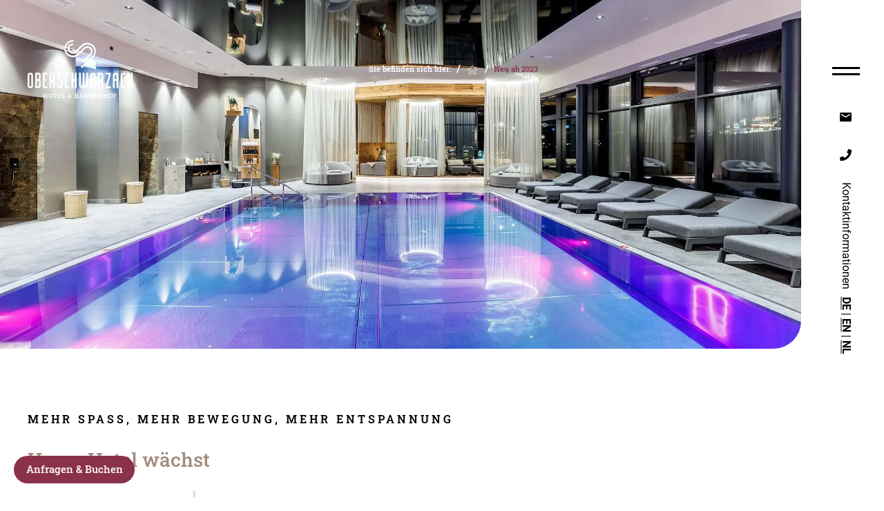

--- FILE ---
content_type: text/html; charset=UTF-8
request_url: https://www.oberschwarzach.at/neu-ab-2023/
body_size: 16866
content:
<!doctype html><html lang="de"><head><meta charset="UTF-8"><meta http-equiv="Content-Type" content="text/html; charset=utf-8"><meta name="viewport" content="width=device-width, initial-scale=1.0"><meta name="generator" content="ProcessWire"><title>Neu ab 2023 | Oberschwarzach</title><meta name="description" content="Ab dem Sommer 2023 steht bei uns im Hotel Oberschwarzach noch mehr Spaß, Bewegung und Entspannung auf dem Programm. Entdecken Sie hier unsere Neuerungen!"><link rel="canonical" href="https://www.oberschwarzach.at/neu-ab-2023/"><meta name="twitter:card" content="summary"><script type="application/ld+json">{"@context":"https://schema.org","@type":"BreadcrumbList","itemListElement":[{"@type":"ListItem","position":1,"name":"Neu ab 2023","item":"https://www.oberschwarzach.at/neu-ab-2023/"}]}</script><meta property="og:url" content="https://www.oberschwarzach.at/neu-ab-2023/"><meta property="og:type" content="website"><meta property="og:title" content="Neu ab 2023 | Oberschwarzach"><meta property="og:description" content="Ab dem Sommer 2023 steht bei uns im Hotel Oberschwarzach noch mehr Spaß, Bewegung und Entspannung auf dem Programm. Entdecken Sie hier unsere Neuerungen!"><meta property="og:image" content="https://www.oberschwarzach.at/site/assets/files/7803/r6_1536-hdr_2.1200x630.jpg"><meta property="og:image:width" content="1200"><meta property="og:image:height" content="630"><link rel="preload" as="font" href="/site/templates/fonts/roboto-slab-v12-latin-500.woff2" type="font/woff2" crossorigin /><link rel="preload" as="font" href="/site/templates/fonts/roboto-v20-latin-700.woff2" type="font/woff2" crossorigin /><link rel="preload" as="font" href="/site/templates/fonts/roboto-slab-v12-latin-regular.woff2" type="font/woff2" crossorigin /><link rel="preload" as="font" href="/site/templates/fonts/roboto-slab-v12-latin-600.woff2" type="font/woff2" crossorigin /><link rel="preload" as="font" href="/site/templates/fonts/roboto-v20-latin-regular.woff2" type="font/woff2" crossorigin /><style>@font-face{font-family:"Roboto Slab";font-style:normal;font-weight:100;font-display:swap;src:url(/site/templates/fonts/roboto-slab-v12-latin-100.eot);src:url(/site/templates/fonts/roboto-slab-v12-latin-100.eot?#iefix) format("embedded-opentype"),url(/site/templates/fonts/roboto-slab-v12-latin-100.woff2) format("woff2"),url(/site/templates/fonts/roboto-slab-v12-latin-100.woff) format("woff"),url(/site/templates/fonts/roboto-slab-v12-latin-100.ttf) format("truetype"),url(/site/templates/fonts/roboto-slab-v12-latin-100.svg#RobotoSlab) format("svg")}@font-face{font-family:"Roboto Slab";font-style:normal;font-weight:300;font-display:swap;src:url(/site/templates/fonts/roboto-slab-v12-latin-300.eot);src:url(/site/templates/fonts/roboto-slab-v12-latin-300.eot?#iefix) format("embedded-opentype"),url(/site/templates/fonts/roboto-slab-v12-latin-300.woff2) format("woff2"),url(/site/templates/fonts/roboto-slab-v12-latin-300.woff) format("woff"),url(/site/templates/fonts/roboto-slab-v12-latin-300.ttf) format("truetype"),url(/site/templates/fonts/roboto-slab-v12-latin-300.svg#RobotoSlab) format("svg")}@font-face{font-family:"Roboto Slab";font-style:normal;font-weight:200;src:url(/site/templates/fonts/roboto-slab-v12-latin-200.eot);src:url(/site/templates/fonts/roboto-slab-v12-latin-200.eot?#iefix) format("embedded-opentype"),url(/site/templates/fonts/roboto-slab-v12-latin-200.woff2) format("woff2"),url(/site/templates/fonts/roboto-slab-v12-latin-200.woff) format("woff"),url(/site/templates/fonts/roboto-slab-v12-latin-200.ttf) format("truetype"),url(/site/templates/fonts/roboto-slab-v12-latin-200.svg#RobotoSlab) format("svg")}@font-face{font-family:"Roboto Slab";font-style:normal;font-weight:400;font-display:swap;src:url(/site/templates/fonts/roboto-slab-v12-latin-regular.eot);src:url(/site/templates/fonts/roboto-slab-v12-latin-regular.eot?#iefix) format("embedded-opentype"),url(/site/templates/fonts/roboto-slab-v12-latin-regular.woff2) format("woff2"),url(/site/templates/fonts/roboto-slab-v12-latin-regular.woff) format("woff"),url(/site/templates/fonts/roboto-slab-v12-latin-regular.ttf) format("truetype"),url(/site/templates/fonts/roboto-slab-v12-latin-regular.svg#RobotoSlab) format("svg")}@font-face{font-family:"Roboto Slab";font-style:normal;font-weight:500;font-display:swap;src:url(/site/templates/fonts/roboto-slab-v12-latin-500.eot);src:url(/site/templates/fonts/roboto-slab-v12-latin-500.eot?#iefix) format("embedded-opentype"),url(/site/templates/fonts/roboto-slab-v12-latin-500.woff2) format("woff2"),url(/site/templates/fonts/roboto-slab-v12-latin-500.woff) format("woff"),url(/site/templates/fonts/roboto-slab-v12-latin-500.ttf) format("truetype"),url(/site/templates/fonts/roboto-slab-v12-latin-500.svg#RobotoSlab) format("svg")}@font-face{font-family:"Roboto Slab";font-style:normal;font-weight:600;font-display:swap;src:url(/site/templates/fonts/roboto-slab-v12-latin-600.eot);src:url(/site/templates/fonts/roboto-slab-v12-latin-600.eot?#iefix) format("embedded-opentype"),url(/site/templates/fonts/roboto-slab-v12-latin-600.woff2) format("woff2"),url(/site/templates/fonts/roboto-slab-v12-latin-600.woff) format("woff"),url(/site/templates/fonts/roboto-slab-v12-latin-600.ttf) format("truetype"),url(/site/templates/fonts/roboto-slab-v12-latin-600.svg#RobotoSlab) format("svg")}@font-face{font-family:"Roboto Slab";font-style:normal;font-weight:800;font-display:swap;src:url(/site/templates/fonts/roboto-slab-v12-latin-800.eot);src:url(/site/templates/fonts/roboto-slab-v12-latin-800.eot?#iefix) format("embedded-opentype"),url(/site/templates/fonts/roboto-slab-v12-latin-800.woff2) format("woff2"),url(/site/templates/fonts/roboto-slab-v12-latin-800.woff) format("woff"),url(/site/templates/fonts/roboto-slab-v12-latin-800.ttf) format("truetype"),url(/site/templates/fonts/roboto-slab-v12-latin-800.svg#RobotoSlab) format("svg")}@font-face{font-family:"Roboto Slab";font-style:normal;font-weight:700;font-display:swap;src:url(/site/templates/fonts/roboto-slab-v12-latin-700.eot);src:url(/site/templates/fonts/roboto-slab-v12-latin-700.eot?#iefix) format("embedded-opentype"),url(/site/templates/fonts/roboto-slab-v12-latin-700.woff2) format("woff2"),url(/site/templates/fonts/roboto-slab-v12-latin-700.woff) format("woff"),url(/site/templates/fonts/roboto-slab-v12-latin-700.ttf) format("truetype"),url(/site/templates/fonts/roboto-slab-v12-latin-700.svg#RobotoSlab) format("svg")}@font-face{font-family:"Roboto Slab";font-style:normal;font-weight:900;font-display:swap;src:url(/site/templates/fonts/roboto-slab-v12-latin-900.eot);src:url(/site/templates/fonts/roboto-slab-v12-latin-900.eot?#iefix) format("embedded-opentype"),url(/site/templates/fonts/roboto-slab-v12-latin-900.woff2) format("woff2"),url(/site/templates/fonts/roboto-slab-v12-latin-900.woff) format("woff"),url(/site/templates/fonts/roboto-slab-v12-latin-900.ttf) format("truetype"),url(/site/templates/fonts/roboto-slab-v12-latin-900.svg#RobotoSlab) format("svg")}@font-face{font-family:"Roboto";font-style:normal;font-weight:100;font-display:swap;src:url(/site/templates/fonts/roboto-v20-latin-100.eot);src:url(/site/templates/fonts/roboto-v20-latin-100.eot?#iefix) format("embedded-opentype"),url(/site/templates/fonts/roboto-v20-latin-100.woff2) format("woff2"),url(/site/templates/fonts/roboto-v20-latin-100.woff) format("woff"),url(/site/templates/fonts/roboto-v20-latin-100.ttf) format("truetype"),url(/site/templates/fonts/roboto-v20-latin-100.svg#Roboto) format("svg")}@font-face{font-family:"Roboto";font-style:italic;font-weight:100;font-display:swap;src:url(/site/templates/fonts/roboto-v20-latin-100italic.eot);src:url(/site/templates/fonts/roboto-v20-latin-100italic.eot?#iefix) format("embedded-opentype"),url(/site/templates/fonts/roboto-v20-latin-100italic.woff2) format("woff2"),url(/site/templates/fonts/roboto-v20-latin-100italic.woff) format("woff"),url(/site/templates/fonts/roboto-v20-latin-100italic.ttf) format("truetype"),url(/site/templates/fonts/roboto-v20-latin-100italic.svg#Roboto) format("svg")}@font-face{font-family:"Roboto";font-style:normal;font-weight:300;font-display:swap;src:url(/site/templates/fonts/roboto-v20-latin-300.eot);src:url(/site/templates/fonts/roboto-v20-latin-300.eot?#iefix) format("embedded-opentype"),url(/site/templates/fonts/roboto-v20-latin-300.woff2) format("woff2"),url(/site/templates/fonts/roboto-v20-latin-300.woff) format("woff"),url(/site/templates/fonts/roboto-v20-latin-300.ttf) format("truetype"),url(/site/templates/fonts/roboto-v20-latin-300.svg#Roboto) format("svg")}@font-face{font-family:"Roboto";font-style:italic;font-weight:300;font-display:swap;src:url(/site/templates/fonts/roboto-v20-latin-300italic.eot);src:url(/site/templates/fonts/roboto-v20-latin-300italic.eot?#iefix) format("embedded-opentype"),url(/site/templates/fonts/roboto-v20-latin-300italic.woff2) format("woff2"),url(/site/templates/fonts/roboto-v20-latin-300italic.woff) format("woff"),url(/site/templates/fonts/roboto-v20-latin-300italic.ttf) format("truetype"),url(/site/templates/fonts/roboto-v20-latin-300italic.svg#Roboto) format("svg")}@font-face{font-family:"Roboto";font-style:normal;font-weight:400;font-display:swap;src:url(/site/templates/fonts/roboto-v20-latin-regular.eot);src:url(/site/templates/fonts/roboto-v20-latin-regular.eot?#iefix) format("embedded-opentype"),url(/site/templates/fonts/roboto-v20-latin-regular.woff2) format("woff2"),url(/site/templates/fonts/roboto-v20-latin-regular.woff) format("woff"),url(/site/templates/fonts/roboto-v20-latin-regular.ttf) format("truetype"),url(/site/templates/fonts/roboto-v20-latin-regular.svg#Roboto) format("svg")}@font-face{font-family:"Roboto";font-style:italic;font-weight:400;font-display:swap;src:url(/site/templates/fonts/roboto-v20-latin-italic.eot);src:url(/site/templates/fonts/roboto-v20-latin-italic.eot?#iefix) format("embedded-opentype"),url(/site/templates/fonts/roboto-v20-latin-italic.woff2) format("woff2"),url(/site/templates/fonts/roboto-v20-latin-italic.woff) format("woff"),url(/site/templates/fonts/roboto-v20-latin-italic.ttf) format("truetype"),url(/site/templates/fonts/roboto-v20-latin-italic.svg#Roboto) format("svg")}@font-face{font-family:"Roboto";font-style:italic;font-weight:500;font-display:swap;src:url(/site/templates/fonts/roboto-v20-latin-500italic.eot);src:url(/site/templates/fonts/roboto-v20-latin-500italic.eot?#iefix) format("embedded-opentype"),url(/site/templates/fonts/roboto-v20-latin-500italic.woff2) format("woff2"),url(/site/templates/fonts/roboto-v20-latin-500italic.woff) format("woff"),url(/site/templates/fonts/roboto-v20-latin-500italic.ttf) format("truetype"),url(/site/templates/fonts/roboto-v20-latin-500italic.svg#Roboto) format("svg")}@font-face{font-family:"Roboto";font-style:normal;font-weight:500;font-display:swap;src:url(/site/templates/fonts/roboto-v20-latin-500.eot);src:url(/site/templates/fonts/roboto-v20-latin-500.eot?#iefix) format("embedded-opentype"),url(/site/templates/fonts/roboto-v20-latin-500.woff2) format("woff2"),url(/site/templates/fonts/roboto-v20-latin-500.woff) format("woff"),url(/site/templates/fonts/roboto-v20-latin-500.ttf) format("truetype"),url(/site/templates/fonts/roboto-v20-latin-500.svg#Roboto) format("svg")}@font-face{font-family:"Roboto";font-style:italic;font-weight:700;font-display:swap;src:url(/site/templates/fonts/roboto-v20-latin-700italic.eot);src:url(/site/templates/fonts/roboto-v20-latin-700italic.eot?#iefix) format("embedded-opentype"),url(/site/templates/fonts/roboto-v20-latin-700italic.woff2) format("woff2"),url(/site/templates/fonts/roboto-v20-latin-700italic.woff) format("woff"),url(/site/templates/fonts/roboto-v20-latin-700italic.ttf) format("truetype"),url(/site/templates/fonts/roboto-v20-latin-700italic.svg#Roboto) format("svg")}@font-face{font-family:"Roboto";font-style:normal;font-weight:700;font-display:swap;src:url(/site/templates/fonts/roboto-v20-latin-700.eot);src:url(/site/templates/fonts/roboto-v20-latin-700.eot?#iefix) format("embedded-opentype"),url(/site/templates/fonts/roboto-v20-latin-700.woff2) format("woff2"),url(/site/templates/fonts/roboto-v20-latin-700.woff) format("woff"),url(/site/templates/fonts/roboto-v20-latin-700.ttf) format("truetype"),url(/site/templates/fonts/roboto-v20-latin-700.svg#Roboto) format("svg")}@font-face{font-family:"Roboto";font-style:italic;font-weight:900;font-display:swap;src:url(/site/templates/fonts/roboto-v20-latin-900italic.eot);src:url(/site/templates/fonts/roboto-v20-latin-900italic.eot?#iefix) format("embedded-opentype"),url(/site/templates/fonts/roboto-v20-latin-900italic.woff2) format("woff2"),url(/site/templates/fonts/roboto-v20-latin-900italic.woff) format("woff"),url(/site/templates/fonts/roboto-v20-latin-900italic.ttf) format("truetype"),url(/site/templates/fonts/roboto-v20-latin-900italic.svg#Roboto) format("svg")}@font-face{font-family:"Roboto";font-style:normal;font-weight:900;font-display:swap;src:url(/site/templates/fonts/roboto-v20-latin-900.eot);src:url(/site/templates/fonts/roboto-v20-latin-900.eot?#iefix) format("embedded-opentype"),url(/site/templates/fonts/roboto-v20-latin-900.woff2) format("woff2"),url(/site/templates/fonts/roboto-v20-latin-900.woff) format("woff"),url(/site/templates/fonts/roboto-v20-latin-900.ttf) format("truetype"),url(/site/templates/fonts/roboto-v20-latin-900.svg#Roboto) format("svg")}.uk-offcanvas{display:none}.homeheader{height:100vh}.hero-uebersicht{height:80vh}.homeheader .uk-cover-container .video-dynamic{height:100vh;width:100vw}</style><style>@charset "UTF-8";html{font-family:-apple-system,BlinkMacSystemFont,"Segoe UI",Roboto,"Helvetica Neue",Arial,"Noto Sans",sans-serif,"Apple Color Emoji","Segoe UI Emoji","Segoe UI Symbol","Noto Color Emoji";font-size:16px;font-weight:400;line-height:1.5;-webkit-text-size-adjust:100%;background:#fff;color:#666}body{margin:0}a{color:#1e87f0;text-decoration:none}iframe,img{vertical-align:middle}img{max-width:100%;height:auto;box-sizing:border-box}iframe{border:0}p,ul{margin:0 0 20px 0}*+p,*+ul{margin-top:20px}h1,h2,h3{margin:0 0 20px 0;font-family:-apple-system,BlinkMacSystemFont,"Segoe UI",Roboto,"Helvetica Neue",Arial,"Noto Sans",sans-serif,"Apple Color Emoji","Segoe UI Emoji","Segoe UI Symbol","Noto Color Emoji";font-weight:400;color:#333;text-transform:none}*+h1,*+h3{margin-top:40px}h1{font-size:2.23125rem;line-height:1.2}h2{font-size:1.7rem;line-height:1.3}h3{font-size:1.5rem;line-height:1.4}@media (min-width:960px){h1{font-size:2.625rem}h2{font-size:2rem}}ul{padding-left:30px}:focus{outline:0}:focus-visible{outline:2px dotted #333}:root{--uk-breakpoint-s:640px;--uk-breakpoint-m:960px;--uk-breakpoint-l:1200px;--uk-breakpoint-xl:1600px}.uk-button{margin:0;border:none;overflow:visible;font:inherit;color:inherit;text-transform:none;-webkit-appearance:none;border-radius:0;display:inline-block;box-sizing:border-box;padding:0 30px;vertical-align:middle;font-size:.875rem;line-height:38px;text-align:center;text-decoration:none;text-transform:uppercase}.uk-button::-moz-focus-inner{border:0;padding:0}.uk-button-secondary{background-color:#222;color:#fff;border:1px solid transparent}.uk-container{display:flow-root;box-sizing:content-box;max-width:1200px;margin-left:auto;margin-right:auto;padding-left:15px;padding-right:15px}@media (min-width:640px){.uk-container{padding-left:30px;padding-right:30px}}@media (min-width:960px){.uk-container{padding-left:40px;padding-right:40px}}.uk-container>:last-child{margin-bottom:0}.uk-container .uk-container{padding-left:0;padding-right:0}.uk-container-xsmall{max-width:750px}.uk-modal{display:none;position:fixed;top:0;right:0;bottom:0;left:0;z-index:1010;overflow-y:auto;padding:15px 15px;background:rgba(0,0,0,.6);opacity:0}@media (min-width:640px){.uk-modal{padding:50px 30px}}@media (min-width:960px){.uk-modal{padding-left:40px;padding-right:40px}}.uk-modal-dialog{position:relative;box-sizing:border-box;margin:0 auto;width:600px;max-width:100%!important;background:#fff;opacity:0;transform:translateY(-100px)}.uk-modal-container .uk-modal-dialog{width:1200px}.uk-modal-body{display:flow-root;padding:20px 20px}@media (min-width:640px){.uk-modal-body{padding:30px 30px}}.uk-modal-body>:last-child{margin-bottom:0}[class*=uk-modal-close-]{position:absolute;z-index:1010;top:10px;right:10px;padding:5px}[class*=uk-modal-close-]:first-child+*{margin-top:0}.uk-modal-close-outside{top:0;right:-5px;transform:translate(0,-100%);color:#fff}@media (min-width:960px){.uk-modal-close-outside{right:0;transform:translate(100%,-100%)}}.uk-slider-container-offset{margin:-11px -25px -39px -25px;padding:11px 25px 39px 25px}.uk-slider-items{will-change:transform;position:relative;touch-action:pan-y}.uk-slider-items.uk-grid{flex-wrap:nowrap}.uk-slider-items>*{flex:none;max-width:100%;position:relative}.uk-offcanvas{display:none;position:fixed;top:0;bottom:0;left:0;z-index:1000}.uk-offcanvas-bar{position:absolute;top:0;bottom:0;left:-270px;box-sizing:border-box;width:270px;padding:20px 20px;background:#222;overflow-y:auto}@media (min-width:640px){.uk-offcanvas-bar{left:-350px;width:350px;padding:30px 30px}}.uk-offcanvas-close{position:absolute;z-index:1000;top:5px;right:5px;padding:5px}@media (min-width:640px){.uk-offcanvas-close{top:10px;right:10px}}.uk-offcanvas-close:first-child+*{margin-top:0}.uk-switcher>:not(.uk-active){display:none}.uk-switcher>*>:last-child{margin-bottom:0}:root{--uk-leader-fill-content:.}.uk-grid{display:flex;flex-wrap:wrap;margin:0;padding:0;list-style:none}.uk-grid>*{margin:0}.uk-grid>*>:last-child{margin-bottom:0}.uk-grid{margin-left:-30px}.uk-grid>*{padding-left:30px}@media (min-width:1200px){.uk-grid{margin-left:-40px}.uk-grid>*{padding-left:40px}}.uk-grid-collapse{margin-left:0}.uk-grid-collapse>*{padding-left:0}.uk-breadcrumb{padding:0;list-style:none}.uk-breadcrumb>*{display:contents}.uk-breadcrumb>*>*{font-size:.875rem;color:#999}.uk-breadcrumb>:nth-child(n+2):not(.uk-first-column)::before{content:"/";display:inline-block;margin:0 20px 0 calc(20px - 4px);font-size:.875rem;color:#999}[class*=uk-child-width]>*{box-sizing:border-box;width:100%}.uk-child-width-expand>:not([class*=uk-width]){flex:1;min-width:1px}@media (min-width:640px){.uk-child-width-1-2\@s>*{width:50%}}@media (min-width:960px){.uk-child-width-1-2\@m>*{width:50%}}[class*=uk-width]{box-sizing:border-box;width:100%;max-width:100%}.uk-width-large{width:450px}.uk-width-auto{width:auto}.uk-width-expand{flex:1;min-width:1px}.uk-text-center{text-align:center!important}[class*=uk-column-]{column-gap:30px}@media (min-width:1200px){[class*=uk-column-]{column-gap:40px}}@media (min-width:960px){.uk-column-1-2\@m{column-count:2}}.uk-box-shadow-small{box-shadow:0 2px 8px rgba(0,0,0,.08)}.uk-box-shadow-medium{box-shadow:0 5px 15px rgba(0,0,0,.08)}.uk-flex{display:flex}.uk-flex-center{justify-content:center}.uk-flex-right{justify-content:flex-end}.uk-flex-between{justify-content:space-between}.uk-flex-top{align-items:flex-start}.uk-flex-middle{align-items:center}.uk-flex-row{flex-direction:row}.uk-flex-column{flex-direction:column}.uk-flex-wrap{flex-wrap:wrap}.uk-margin-small-top{margin-top:10px!important}.uk-margin-small-left{margin-left:10px!important}.uk-margin-large-top{margin-top:40px!important}@media (min-width:1200px){.uk-margin-large-top{margin-top:70px!important}}.uk-margin-auto-vertical{margin-top:auto!important;margin-bottom:auto!important}.uk-padding{padding:30px}@media (min-width:1200px){.uk-padding{padding:40px}}.uk-padding-small{padding:15px}:root{--uk-position-margin-offset:0}[class*=uk-position-bottom],[class*=uk-position-top]{position:absolute!important;max-width:calc(100% - (var(--uk-position-margin-offset) * 2));box-sizing:border-box}.uk-position-bottom{bottom:0;left:0;right:0}.uk-position-top-left{top:0;left:0}.uk-position-top-right{top:0;right:0}.uk-position-top-center{left:calc(50% - var(--uk-position-margin-offset));--uk-position-translate-x:-50%;transform:translate(var(--uk-position-translate-x),0);width:max-content}.uk-position-top-center{top:0}.uk-position-relative{position:relative!important}.uk-position-fixed{position:fixed!important}.uk-hidden{display:none!important}@media (min-width:640px){.uk-hidden\@s{display:none!important}}@media (min-width:960px){.uk-hidden\@m{display:none!important}}@media (max-width:639px){.uk-visible\@s{display:none!important}}@media (max-width:959px){.uk-visible\@m{display:none!important}}@media (max-width:1199px){.uk-visible\@l{display:none!important}}.uk-light,.uk-offcanvas-bar{color:rgba(255,255,255,.7)}.uk-light a,.uk-offcanvas-bar a{color:#fff}.uk-light h3{color:#fff}.uk-offcanvas-bar .uk-breadcrumb>*>*{color:rgba(255,255,255,.5)}.uk-offcanvas-bar .uk-breadcrumb>:nth-child(n+2):not(.uk-first-column)::before{color:rgba(255,255,255,.5)}html{font-size:16px;scroll-behavior:smooth}body{font-family:Roboto;hyphens:auto;-webkit-hyphens:auto;-moz-hyphens:auto;-ms-hyphens:auto}h1{font-family:"Roboto Slab";font-style:normal;font-weight:500;line-height:3.125rem;font-size:1.75rem;color:#a38a7b;margin-top:1.5rem;padding:0;max-width:60%;word-wrap:normal}h2{font-family:"Roboto Slab";font-style:normal;font-weight:500;line-height:3.125rem;font-size:1.75rem;color:#8a324a;margin-top:1.5rem;padding:0}h3{font-family:"Roboto Slab";font-style:normal;font-weight:500;line-height:1.9rem;font-size:1.38rem;color:#8a324a;margin-top:1.5rem;padding:0}.preheader{font-family:"Roboto Slab";font-style:normal;font-weight:600;line-height:1.3rem;font-size:1rem;color:#000;text-transform:uppercase;letter-spacing:.25rem;margin-bottom:1.5rem}p{font-family:Roboto;font-style:normal;font-weight:400;color:#000;line-height:2rem;margin:20px 0}li{font-family:Roboto;font-style:normal;font-weight:400;color:#000;line-height:2rem}a{color:#8a324a}.uk-button{font-family:Roboto;font-style:normal;font-weight:400;font-size:1rem;background-color:transparent;color:#000;border-bottom:1px solid #000;padding-left:0;padding-right:0;text-transform:none;line-height:30px}.uk-button-secondary{color:#fff;border-bottom:1px solid #fff}.einleitung h1{max-width:60%}.einleitung{margin:50px 0 130px 0}.text-rechts{width:calc(50% - 20px);border-left:3px solid rgba(163,138,123,.3215686275);padding-left:20px;margin-left:50%;padding-bottom:0}.text-rechts-zwei-spalten{margin-left:20%;width:calc(80% - 20px)}.text-rechts-zwei-spalten p{margin:0;padding-bottom:15px}@media (max-width:640px){.text-rechts{width:calc(100% - 20px);margin-left:0}.einleitung h1{max-width:100%}}.herologo{max-width:230px;margin:auto;color:#000;padding-top:40px;z-index:900}@media (max-width:640px){.herologo{max-width:130px}}.uk-modal-close-outside{color:#8a324a}.additional-heading{font-family:"Roboto Slab";font-style:normal;font-weight:500;line-height:3.125rem;font-size:1.55rem;color:#a38a7b;margin-top:1.2rem;margin-bottom:0;padding:0}.bild-text{margin-top:120px;margin-bottom:120px}.bild-text h2{max-width:80%}.bild-text-inner{margin-top:0}.links{padding-top:40px;padding-bottom:40px;min-height:600px}.links-bild{border-radius:40px 0 0 40px;-webkit-border-radius:40px 0 0 40px;-moz-border-radius:40px 0 0 40px;-ms-border-radius:40px 0 0 40px;-o-border-radius:40px 0 0 40px;background-repeat:no-repeat;background-position:center;background-size:cover;height:100%;min-height:600px;position:relative}.rechts{padding:20px;display:flex;justify-content:center;align-items:center}.rechts-content{border-left:3px solid rgba(163,138,123,.3215686275);padding-left:20px}@media (max-width:640px){.links{height:400px;padding-bottom:24px;min-height:370px}.rechts{padding-left:40px}.bild-text-inner{margin-top:0}.bild-text{margin-top:50px;margin-bottom:50px}.links-bild{border-radius:10px 0 0 10px;-webkit-border-radius:10px 0 0 10px;-moz-border-radius:10px 0 0 10px;-ms-border-radius:10px 0 0 10px;-o-border-radius:10px 0 0 10px;margin-right:-20px;min-height:370px}}.hero-icons{display:flex;justify-content:center;flex-flow:column;position:fixed;right:100px;top:50px;z-index:999}@media (max-width:1580px){.hero-icons{right:14px}}@media (max-width:960px){.hero-icons{top:0;right:0}}.hero-icons-notsticky{position:absolute}.quickinfo{display:flex;justify-content:center;align-items:center;height:auto;flex-flow:column;margin-top:10px;width:20px}.quickinfo img{margin-bottom:40px}.quickinfo p{transform:rotate(90deg);margin-top:60px;width:170px}.lang-switch{transform:rotate(90deg)}.lang-switch a,.lang-switch-sticky a{color:#000}.menuicon{padding-top:50px;padding-bottom:50px}#modal-kontakt{padding:130px 30px 50px 30px}#modal-kontakt h3{color:#fff}#modal-kontakt p{color:#fff}#modal-kontakt .uk-modal-dialog.uk-modal-body{background-color:#9ab095;border-radius:40px;padding:40px;width:1000px}#kontakt-iframe{width:100%;min-height:600px;overflow:hidden}.tellink a{color:#fff!important}.uk-modal{background:rgba(255,255,255,.8)}#modal-kontakt [class*=uk-modal-close-]{position:absolute;z-index:1010;top:30px;right:30px;padding:5px;color:#fff}@media (max-width:640px){#modal-kontakt .uk-modal-dialog.uk-modal-body{background-color:#9ab095;border-radius:10px;padding:20px;width:1000px;-webkit-border-radius:10px;-moz-border-radius:10px;-ms-border-radius:10px;-o-border-radius:10px}#modal-kontakt .uk-button{font-size:13px}#modal-kontakt p{font-size:13px}}.kontaktinfo-eintrag{color:#fff;margin:10px}.kontaktinfo-eintrag .uk-button{color:#fff}.whatsapp-qr{width:130px;margin-left:40px;margin-top:20px}.haupt-nav{position:fixed;display:block;top:0;background-color:#fff;width:100%;height:auto;z-index:998;height:330px;opacity:0;visibility:hidden}.seitenlinks{padding-bottom:60px;max-width:1200px;margin:auto;padding-right:90px}.seitenlinks li{margin:0 0;list-style-type:none}.seitenlinks li::after{content:"";background:url(/site/templates/img/icons/menutrenner.svg);padding:10px;background-repeat:no-repeat;background-position:center;margin:0 20px}.seitenlinks li:last-child:after{display:none}.seitenlinks li a{font-family:"Roboto Slab";font-style:normal;font-weight:600;font-size:1rem}.herologonav{color:#000!important}#mainnav{display:block;opacity:0;visibility:hidden}.uk-offcanvas-bar{position:absolute;top:0;bottom:0;left:-270px;box-sizing:border-box;width:100vw;padding:30px 37px;background:#fff;overflow-y:auto;-webkit-overflow-scrolling:touch}#mobiles-menu-second .uk-offcanvas-bar,#mobiles-menu-third .uk-offcanvas-bar{background-color:#a38a7b}.uk-offcanvas-bar{background-image:url(/site/templates/img/icons/menufooter.svg);background-repeat:no-repeat;background-position:bottom;background-size:contain}#mobiles-menu-second .uk-offcanvas-bar,#mobiles-menu-third .uk-offcanvas-bar{background-image:url(/site/templates/img/icons/menufooter-white.svg)}#mobiles-menu .uk-button{color:#a38a7b;font-size:1.19rem;font-weight:700;margin:13px;border-bottom:1px solid #a38a7b;line-height:40px}#mobiles-menu .uk-active{color:#8a324a!important;border-bottom:1px solid #8a324a}#mobiles-menu-second .uk-button,#mobiles-menu-third .uk-button{color:#fff;font-size:1.19rem;font-weight:700;margin:13px;border-bottom:1px solid #fff;line-height:40px;text-align:left}#mobiles-menu-second .uk-active{color:#fff!important;border-bottom:1px solid #8a324a}.mobile-breadcrumb{position:absolute;top:0}.mobile-breadcrumb p{font-size:.83rem;color:#000;margin-bottom:-30px}.uk-breadcrumb{align-items:center;display:flex}.uk-breadcrumb a{color:#000!important;font-size:.7rem!important}.uk-breadcrumb li{color:#8a324a;font-family:"Roboto Slab";font-weight:600;font-size:.7rem!important}.uk-breadcrumb>:nth-child(n+2):not(.uk-first-column)::before{content:"/";display:inline-block;margin:5px 8px;font-size:.875rem;color:#000!important}#mobiles-menu nav,#mobiles-menu-second nav,#mobiles-menu-third nav{margin-top:50px}.breadcrumb-white li a{color:#fff!important}.breadcrumb-white>:nth-child(n+2):not(.uk-first-column)::before{color:#fff!important}.breadcrumb-titel{color:#fff;font-size:.7rem}.uk-offcanvas-bar nav ul{list-style:none}.mobile-menu-back{position:absolute;top:21px}.back-icon{margin-right:20px;margin-left:-15px}.kategorie-bild-img img{object-fit:cover;object-position:center;height:874px;width:100%;border-top-left-radius:40px;border-top-right-radius:40px}.bildkategorie-mobile-img img{object-fit:cover;height:524px;width:100%;border-top-left-radius:10px;border-top-right-radius:10px}.bildkategorie-mobile-detail{margin-top:50px}.bildkategorie-mobile-detail a,.bildkategorie-mobile-detail h3{color:#8a324a}.bildkategorie-mobile-detail .uk-button{color:#000}@media (min-width:960px){.bildkategorie-mobile-img img{border-top-left-radius:40px;border-top-right-radius:40px}}.header{display:flex;align-items:center;height:200px}.submenu-container{width:100%;margin-right:200px;display:flex;flex-flow:column;align-items:center;z-index:888}.subnav-logo{z-index:888}.submenu ul{display:flex;flex-wrap:wrap;list-style-type:none;padding:0;margin:0}.submenu ul li{margin-right:40px;margin-bottom:5px}.submenu ul a{font-size:.95rem;font-weight:700;padding:0;margin:0;color:#fff}.submenu ul li a{color:#fff;font-weight:700}.submenu ul a.uk-active{color:#8a324a}.header .uk-breadcrumb{margin-bottom:11px}.submenu-sticky{opacity:0;position:absolute;background-color:#fff;padding:13px}.submenu-sticky-logo{padding-left:20px}.submenu-sticky-nav{padding:0 40px}.submenu-sticky-nav ul{display:flex;flex-wrap:wrap;list-style-type:none;padding:0;margin:0}.submenu-sticky-nav ul li{padding:5px 7px}.submenu-sticky-nav ul a{color:#a38a7b;font-weight:700;font-size:.9rem}.submenu-sticky-nav .uk-active{color:#8a324a}.subnav-sticky-social{margin:0 25px;width:200px}.subnav-sticky-social img{margin:0 10px;height:14px}.subnav-sticky-menu{margin-right:100px}@media (max-width:1580px){.subnav-sticky-menu{margin-right:10px}}.hero-uebersicht{height:80vh;margin-right:200px;margin-top:-271px;z-index:0;margin-bottom:10vh}.hero-uebersicht img{width:100%;height:100%;object-fit:cover;object-position:center;border-bottom-right-radius:40px}@media (max-width:1580px){.hero-uebersicht{margin-right:120px}}@media (max-width:960px){.hero-uebersicht{height:80vh;margin-right:80px;margin-top:-271px}.hero-uebersicht img{border-bottom-right-radius:10px}}@media (max-width:640px){.hero-uebersicht{margin-bottom:50px}}::-webkit-input-placeholder{color:#fff!important;opacity:.3}:-moz-placeholder{color:#fff!important;opacity:.3}::-moz-placeholder{color:#fff!important;opacity:.3}:-ms-input-placeholder{color:#fff!important;opacity:.3}.lauftext-icon{background:url(/site/templates/img/lauftext-icon-sp.png);display:none;width:300px;height:307px;margin:0 auto}@media (max-width:960px){.lauftext-icon{display:block}}#review-cta{color:#fff;background:#9ab095;left:0;bottom:4vw;max-width:225px;border-top-right-radius:40px;border-bottom-right-radius:40px}#review-cta a,#review-cta a:visited{color:#fff}#review-cta .uk-button{text-align:left}#to-top{position:fixed;bottom:5vw;right:5vw;height:2em;width:2em;background-color:#9ab095}#to-top a{position:relative;top:-.25em;color:#fff}#infopopup .uk-modal-dialog{border-radius:40px}#infopopup .uk-modal-dialog h2{margin-top:0}#infopopup .uk-modal-close-outside{color:#8a324a;height:2em;width:auto}</style><link rel="preload" href="/site/assets/pwpc/pwpc-c52c1a768d9e6c62cf4e7b037340a350ab52adb0.css" as="style" onload="this.onload=null;this.rel='stylesheet'"><noscript><link rel="stylesheet" href="/site/assets/pwpc/pwpc-c52c1a768d9e6c62cf4e7b037340a350ab52adb0.css"></noscript><link rel="shortcut icon" type="image/x-icon" href="/site/templates/img/favicon.png"><script defer type="application/javascript" src="/site/assets/pwpc/pwpc-b7f04adb9339eaa2325a1109b669df0c2980e70a.js"></script><script>(function(w,d,s,l,i){w[l]=w[l]||[];w[l].push({'gtm.start':new Date().getTime(),event:'gtm.js'});var f=d.getElementsByTagName(s)[0],j=d.createElement(s),dl=l!='dataLayer'?'&l='+l:'';j.async=!0;j.src='https://www.googletagmanager.com/gtm.js?id='+i+dl;f.parentNode.insertBefore(j,f)})(window,document,'script','dataLayer','GTM-K265TCJ')</script><style>.uk-button.uk-text-white{color:white;border-color:white}.uk-button.uk-text-white:hover{color:white;border-color:white}@media (max-width:960px){.angebot-titel-hero{font-size:1.2rem}}@media (max-width:639px){.angebot-info-hero{}}.hero-uebersicht{position:relative}.angebot-info-hero{position:absolute;bottom:0;left:0;width:100%}.bild-text,.lauftext,.bild-text-callout{position:relative;z-index:0}@media (max-width:960px){html,body{overflow-x:hidden}}#navwrapper{padding:40px 0;transform:translateY(-40px);-webkit-backdrop-filter:blur(40px);backdrop-filter:blur(40px);border-radius:190px}#navwrapper.isactive{-webkit-backdrop-filter:blur(0);backdrop-filter:blur(0)}@media (max-width:960px){#navwrapper{padding:unset;transform:unset;-webkit-backdrop-filter:unset;backdrop-filter:unset;border-radius:unset}}#stickyBuchen{position:fixed;left:20px;bottom:20px;z-index:10}#stickyBuchen a{padding:0 15px;text-decoration:underline;text-underline-offset:0.5em;background-color:#8a324a;color:white!important;transition:padding 0.2s ease-in-out;display:flex;align-items:center;justify-content:center;font-family:"Roboto Slab";font-style:normal;font-weight:500;border-radius:50px;min-height:40px;font-size:0.92rem!important;min-width:145px}#to-top{position:fixed;bottom:0;right:0;height:64px;width:60px;border-radius:0;background-color:#9ab095;display:flex;align-items:center;justify-content:center;border-top-left-radius:20px;border-top-right-radius:0}#to-top a{position:relative;top:-0.25em;color:#fff;width:24px}.uk-button-highlight{padding:15px 30px;background-color:#8a324a;color:white;border-radius:100px;display:flex;align-items:center;justify-content:center;font-family:"Roboto Slab";font-style:normal;font-weight:500}.uk-button-highlight:hover{background-color:#8a324a;color:white}@media (max-width:639px){#to-top{height:40px;width:40px;bottom:20px!important;right:20px!important;border-radius:100%}#to-top svg{transform:scale(0.7)}}@media (max-width:639px){footer{padding-bottom:40px}}.heropfeil{bottom:30px}@media (max-width:640px){.hero{-webkit-mask-size:auto;mask-size:auto;-webkit-mask-image:url(/site/templates/img/oberschwarzach_mask.svg),linear-gradient(166deg,rgba(255,255,255,0.4) 0%,rgba(255,255,255,1) 100%)!important;mask-image:url(/site/templates/img/oberschwarzach_mask.svg),linear-gradient(166deg,rgba(255,255,255,0.4) 0%,rgba(255,255,255,1) 100%)!important}h1{line-height:2.425rem}}@media (max-width:959px){.footer-links ul{flex-direction:column}.footer-links ul li{margin:0;text-align:center}}.uk-card-default{color:white;box-shadow:none;background-color:#9ab095;border-radius:20px}.uk-card-default .uk-card-title{margin-top:0;text-align:center;color:white}.uk-card-default .uk-card-body p{text-align:center;color:white}.uk-card-muted{color:black;box-shadow:none}.uk-card-muted .uk-card-title{margin-top:0;text-align:center;color:#9ab095}.uk-card-muted .uk-card-body p{text-align:center;color:black}.uk-card-body-small{padding:15px}.uk-card-media-top{border-top-left-radius:20px;border-top-right-radius:20px}.uk-card-media-top img{border-top-left-radius:20px;border-top-right-radius:20px}.uk-card-muted .uk-card-media-top img{border-radius:20px}.zimmerslider .uk-slidenav-next{border-top-left-radius:10px;border-bottom-left-radius:10px;top:100px}.zimmerslider .uk-slidenav-previous{border-top-right-radius:10px;border-bottom-right-radius:10px;top:100px}.wetter{overflow-x:hidden}.wetterCard{border:3px solid rgba(163,138,123,0.3215686275);padding:20px;box-sizing:border-box;text-align:center;display:flex;align-items:center;justify-content:center;border-radius:20px}.iconWrapper{background-color:#9ab095;border-radius:100%;width:70px;height:70px;display:flex;align-items:center;justify-content:center;margin:auto;padding:10px;box-sizing:border-box}.iconWrapper svg{color:white;fill:white}.temperatur{color:#8a324a}.fallback{background:#9ab095}.fallback *{color:white}p a{text-decoration:underline;font-weight:bolder}#linktree .uk-grid+.uk-grid-medium,#linktree .uk-grid+.uk-grid-row-medium,#linktree .uk-grid-medium>.uk-grid-margin,#linktree .uk-grid-row-medium>.uk-grid-margin,#linktree .uk-grid-margin-medium{margin-top:20px}.uk-flex-gap{gap:10px}.uk-button-linktree{background-color:transparent;color:black;border:2px solid #9ab095;padding:10px 20px;border-radius:100px;width:100%;display:block;text-align:center;box-sizing:border-box;font-weight:400;transition:all 0.3s ease-in-out}.uk-button-linktree:hover{background-color:#9ab095;color:white;border-color:#9ab095;transition:all 0.3s ease-in-out}.uk-icon-button{background-color:#9ab095;color:white}.uk-icon-button:hover{background:#8a324a;color:white}.uk-border-radius{border-radius:20px}.lageplanItem .lageplanZahl{width:35px;height:35px;border-width:2px;border-style:solid;border-radius:100%;display:flex;align-items:center;justify-content:center;font-size:1.2rem!important;font-weight:500;line-height:100%!important}.lageplanSvg svg{max-height:80vh;width:auto;position:relative;z-index:0;height:100%;width:100%}</style></head><body class=ProCache><noscript><iframe src="https://www.googletagmanager.com/ns.html?id=GTM-K265TCJ" height="0" width="0" style="display:none;visibility:hidden"></iframe></noscript><section id="navwrapper" class="hero-icons uk-flex uk-flex-middle hero-icons-notsticky"><div id="hamburger"><div class="hamburgerInner"><span></span> <span></span></div></div><div id="modalContactCta" class="uk-flex uk-flex-middle uk-flex-column"><a uk-toggle="target: #modal-kontakt" name="Modal zu den Kontaktdaten" aria-label="Öffnet das Modal für die Kontaktdaten"><div class="quickinfo"><img class="uk-hidden@m" src="/site/templates/img/icons/info.svg" alt="" uk-svg> <img src="/site/templates/img/icons/mail.svg" alt="" uk-svg> <img src="/site/templates/img/icons/phone.svg" alt="" uk-svg><p class="uk-visible@l">Kontaktinformationen</p></div></a><p class="lang-switch uk-margin-large-top"><a href="https://www.oberschwarzach.at/neu-ab-2023/">DE</a>
| <a href="https://www.oberschwarzach.at/en/new-from-2023/">EN</a>
| <a href="https://www.oberschwarzach.at/nl/nieuw-vanaf-2023/">NL</a></p></div></section><section id="overlaymenu"><div class="overlayMenuInner"><div class="uk-flex uk-flex-middle uk-flex-between"><div class="leftLogo"><a href="https://www.oberschwarzach.at/" name="Oberschwarzach Logo Link öffnet die Startseite" aria-label="Öffnet die Startseite"> <img src="/site/templates/img/logo_white.svg" alt="Oberschwarzach Logo" width="161" height="90" uk-svg /> </a></div><div class="rightLinks uk-visible@m"><ul class="uk-list uk-margin-remove uk-flex"><li><a uk-toggle="target: #modal-kontakt" href="#" name="Kontaktinformationen" aria-label="Öffnet die Kontaktinformationen in einem Modal">Kontaktinformationen</a></li><li><a href="https://www.oberschwarzach.at/neu-ab-2023/" name="Sprache DE">DE</a>
| <a href="https://www.oberschwarzach.at/en/new-from-2023/" name="Sprache EN">EN</a>
| <a href="https://www.oberschwarzach.at/nl/nieuw-vanaf-2023/" name="Sprache NL">NL</a></li><li><a href="#" uk-toggle="target: #modal-kontakt" name="Öffne Modal Kontakt" aria-label="Öffnet die Kontaktdaten in einem Modal">
<img src="/site/templates/img/icons/mail.svg" alt="" uk-svg /></a></li><li><a href="#" uk-toggle="target: #modal-kontakt" name="Öffne Modal Kontakt" aria-label="Öffnet die Kontaktdaten in einem Modal">
<img src="/site/templates/img/icons/phone.svg" alt="" uk-svg /></a></li></ul></div></div></div><div class="overlayMenuNav"><div class="overlayMenuNavInner"><div class="uk-child-width-1-3@m uk-child-width-1-5@l uk-visible@m" uk-grid><div><a class="navHeader" href="https://www.oberschwarzach.at/das-hotel/">Das Hotel</a><ul class="uk-list"><li><a href="https://www.oberschwarzach.at/das-hotel/unser-hotel/">Unser Hotel</a></li><li><a href="https://www.oberschwarzach.at/das-hotel/gastgeber/">Gastgeber</a></li><li><a href="https://www.oberschwarzach.at/das-hotel/kulinarik/">Kulinarik</a></li><li><a href="https://www.oberschwarzach.at/das-hotel/bewertungen/">Bewertungen</a></li><li><a href="https://www.oberschwarzach.at/das-hotel/jobboerse/">Jobbörse</a></li><li><a href="https://www.oberschwarzach.at/das-hotel/stammgaeste/">Stammgäste</a></li><li><a href="https://www.oberschwarzach.at/das-hotel/social-wall/">Social Wall</a></li></ul></div><div><a class="navHeader" href="https://www.oberschwarzach.at/zimmer-angebote/">Zimmer &amp; Angebote</a><ul class="uk-list"><li><a href="https://www.oberschwarzach.at/zimmer-angebote/zimmer-suiten/">Zimmer &amp; Suiten</a></li><li><a href="https://www.oberschwarzach.at/zimmer-angebote/pauschalen/">Pauschalen</a></li><li><a href="https://www.oberschwarzach.at/zimmer-angebote/informationen/">Informationen</a></li><li><a href="https://www.oberschwarzach.at/zimmer-angebote/kleingedrucktes/">Kleingedrucktes</a></li></ul></div><div><a class="navHeader" href="https://www.oberschwarzach.at/familienhotel/">Familienurlaub am Bauernhof</a><ul class="uk-list"><li><a href="https://www.oberschwarzach.at/familienhotel/kinderhotel/">Kinderhotel</a></li><li><a href="https://www.oberschwarzach.at/familienhotel/urlaubstipps-fuer-familien/">Urlaubstipps für Familien</a></li><li><a href="https://www.oberschwarzach.at/familienhotel/freizeitprogramm-fuer-kinder/">Freizeitprogramm für Kinder</a></li></ul></div><div><a class="navHeader" href="https://www.oberschwarzach.at/sommerurlaub/">Sommerurlaub</a><ul class="uk-list"><li><a href="https://www.oberschwarzach.at/sommerurlaub/wanderurlaub/">Wanderurlaub</a></li><li><a href="https://www.oberschwarzach.at/sommerurlaub/biken/">Biken</a></li><li><a href="https://www.oberschwarzach.at/sommerurlaub/ausflugsziele/">Ausflugsziele</a></li><li><a href="https://www.oberschwarzach.at/sommerurlaub/joker-card/">Joker Card</a></li></ul></div><div><a class="navHeader" href="https://www.oberschwarzach.at/aktivurlaub/">Aktivurlaub</a><ul class="uk-list"><li><a href="https://www.oberschwarzach.at/aktivurlaub/wandern/">Wandern</a></li><li><a href="https://www.oberschwarzach.at/aktivurlaub/radfahren/">Radfahren</a></li><li><a href="https://www.oberschwarzach.at/aktivurlaub/tierisch-gut/">Tierisch gut</a></li><li><a href="https://www.oberschwarzach.at/aktivurlaub/erlebnisherbst-fur-gross-und-klein/">Erlebnisherbst für Groß und Klein</a></li><li><a href="https://www.oberschwarzach.at/aktivurlaub/kulinarik-im-herbst/">Kulinarik im Herbst</a></li><li><a href="https://www.oberschwarzach.at/aktivurlaub/aktivprogramm/">Aktivprogramm</a></li></ul></div><div><a class="navHeader" href="https://www.oberschwarzach.at/winterurlaub/">Winterurlaub</a><ul class="uk-list"><li><a href="https://www.oberschwarzach.at/winterurlaub/skiurlaub-in-saalbach-hinterglemm/">Skiurlaub in Saalbach-Hinterglemm</a></li><li><a href="https://www.oberschwarzach.at/winterurlaub/fuer-nicht-skifahrer/">Für Nicht-Skifahrer</a></li></ul></div><div><a class="navHeader" href="https://www.oberschwarzach.at/urlaub-am-bauernhof/">Reiturlaub</a><ul class="uk-list"><li><a href="https://www.oberschwarzach.at/urlaub-am-bauernhof/reitstall/">Reitstall</a></li><li><a href="https://www.oberschwarzach.at/urlaub-am-bauernhof/streichelzoo/">Streichelzoo</a></li><li><a href="https://www.oberschwarzach.at/urlaub-am-bauernhof/tipps-fuer-den-umgang-mit-pferden/">Tipps für den Umgang mit Pferden</a></li><li><a href="https://www.oberschwarzach.at/urlaub-am-bauernhof/leistungen-und-preise/">Leistungen und Preise</a></li></ul></div><div><a class="navHeader" href="https://www.oberschwarzach.at/wellnesshotel/">Wellnesshotel</a><ul class="uk-list"><li><a href="https://www.oberschwarzach.at/wellnesshotel/unser-spa/">Unser Spa</a></li><li><a href="https://www.oberschwarzach.at/wellnesshotel/massagen-und-kosmetik/">Massagen und Kosmetik</a></li></ul></div><div><a class="navHeader" href="https://www.oberschwarzach.at/gutscheine/">Gutscheine</a></div><div><a class="navHeader" href="https://www.oberschwarzach.at/service/">Service</a><ul class="uk-list"><li><a href="https://www.oberschwarzach.at/service/kontakt/">Kontakt</a></li><li><a href="https://www.oberschwarzach.at/service/anreise/">Anreise</a></li><li><a href="https://www.oberschwarzach.at/service/lageplan/">Lageplan</a></li><li><a href="https://www.oberschwarzach.at/service/anfrage/">Anfrage</a></li><li><a href="https://booking.oberschwarzach.at/websLINE-ABM/Homepage/Booking/Index/de" target="_blank">Buchen</a></li><li><a href="https://www.oberschwarzach.at/service/newsletter/">Newsletter</a></li><li><a href="https://www.oberschwarzach.at/service/downloads/">Downloads</a></li><li><a href="https://www.oberschwarzach.at/service/wetter/">Wetter</a></li><li><a href="https://www.oberschwarzach.at/service/impressum/">Impressum</a></li><li><a href="https://www.oberschwarzach.at/service/datenschutzerklaerung/">Datenschutzerklärung</a></li></ul></div></div><div class="uk-hidden@m"><div><ul class="uk-nav-default" uk-nav><li class="uk-parent"><a class="navHeader" href="https://www.oberschwarzach.at/das-hotel/">Das Hotel <span uk-nav-parent-icon></span></a><ul class="uk-nav-sub"><li><a href="https://www.oberschwarzach.at/das-hotel/unser-hotel/">Unser Hotel</a></li><li><a href="https://www.oberschwarzach.at/das-hotel/gastgeber/">Gastgeber</a></li><li><a href="https://www.oberschwarzach.at/das-hotel/kulinarik/">Kulinarik</a></li><li><a href="https://www.oberschwarzach.at/das-hotel/bewertungen/">Bewertungen</a></li><li><a href="https://www.oberschwarzach.at/das-hotel/jobboerse/">Jobbörse</a></li><li><a href="https://www.oberschwarzach.at/das-hotel/stammgaeste/">Stammgäste</a></li><li><a href="https://www.oberschwarzach.at/das-hotel/social-wall/">Social Wall</a></li></ul></li><li class="uk-parent"><a class="navHeader" href="https://www.oberschwarzach.at/zimmer-angebote/">Zimmer &amp; Angebote <span uk-nav-parent-icon></span></a><ul class="uk-nav-sub"><li><a href="https://www.oberschwarzach.at/zimmer-angebote/zimmer-suiten/">Zimmer &amp; Suiten</a></li><li><a href="https://www.oberschwarzach.at/zimmer-angebote/pauschalen/">Pauschalen</a></li><li><a href="https://www.oberschwarzach.at/zimmer-angebote/informationen/">Informationen</a></li><li><a href="https://www.oberschwarzach.at/zimmer-angebote/kleingedrucktes/">Kleingedrucktes</a></li></ul></li><li class="uk-parent"><a class="navHeader" href="https://www.oberschwarzach.at/familienhotel/">Familienurlaub am Bauernhof <span uk-nav-parent-icon></span></a><ul class="uk-nav-sub"><li><a href="https://www.oberschwarzach.at/familienhotel/kinderhotel/">Kinderhotel</a></li><li><a href="https://www.oberschwarzach.at/familienhotel/urlaubstipps-fuer-familien/">Urlaubstipps für Familien</a></li><li><a href="https://www.oberschwarzach.at/familienhotel/freizeitprogramm-fuer-kinder/">Freizeitprogramm für Kinder</a></li></ul></li><li class="uk-parent"><a class="navHeader" href="https://www.oberschwarzach.at/sommerurlaub/">Sommerurlaub <span uk-nav-parent-icon></span></a><ul class="uk-nav-sub"><li><a href="https://www.oberschwarzach.at/sommerurlaub/wanderurlaub/">Wanderurlaub</a></li><li><a href="https://www.oberschwarzach.at/sommerurlaub/biken/">Biken</a></li><li><a href="https://www.oberschwarzach.at/sommerurlaub/ausflugsziele/">Ausflugsziele</a></li><li><a href="https://www.oberschwarzach.at/sommerurlaub/joker-card/">Joker Card</a></li></ul></li><li class="uk-parent"><a class="navHeader" href="https://www.oberschwarzach.at/aktivurlaub/">Aktivurlaub <span uk-nav-parent-icon></span></a><ul class="uk-nav-sub"><li><a href="https://www.oberschwarzach.at/aktivurlaub/wandern/">Wandern</a></li><li><a href="https://www.oberschwarzach.at/aktivurlaub/radfahren/">Radfahren</a></li><li><a href="https://www.oberschwarzach.at/aktivurlaub/tierisch-gut/">Tierisch gut</a></li><li><a href="https://www.oberschwarzach.at/aktivurlaub/erlebnisherbst-fur-gross-und-klein/">Erlebnisherbst für Groß und Klein</a></li><li><a href="https://www.oberschwarzach.at/aktivurlaub/kulinarik-im-herbst/">Kulinarik im Herbst</a></li><li><a href="https://www.oberschwarzach.at/aktivurlaub/aktivprogramm/">Aktivprogramm</a></li></ul></li><li class="uk-parent"><a class="navHeader" href="https://www.oberschwarzach.at/winterurlaub/">Winterurlaub <span uk-nav-parent-icon></span></a><ul class="uk-nav-sub"><li><a href="https://www.oberschwarzach.at/winterurlaub/skiurlaub-in-saalbach-hinterglemm/">Skiurlaub in Saalbach-Hinterglemm</a></li><li><a href="https://www.oberschwarzach.at/winterurlaub/fuer-nicht-skifahrer/">Für Nicht-Skifahrer</a></li></ul></li><li class="uk-parent"><a class="navHeader" href="https://www.oberschwarzach.at/urlaub-am-bauernhof/">Reiturlaub <span uk-nav-parent-icon></span></a><ul class="uk-nav-sub"><li><a href="https://www.oberschwarzach.at/urlaub-am-bauernhof/reitstall/">Reitstall</a></li><li><a href="https://www.oberschwarzach.at/urlaub-am-bauernhof/streichelzoo/">Streichelzoo</a></li><li><a href="https://www.oberschwarzach.at/urlaub-am-bauernhof/tipps-fuer-den-umgang-mit-pferden/">Tipps für den Umgang mit Pferden</a></li><li><a href="https://www.oberschwarzach.at/urlaub-am-bauernhof/leistungen-und-preise/">Leistungen und Preise</a></li></ul></li><li class="uk-parent"><a class="navHeader" href="https://www.oberschwarzach.at/wellnesshotel/">Wellnesshotel <span uk-nav-parent-icon></span></a><ul class="uk-nav-sub"><li><a href="https://www.oberschwarzach.at/wellnesshotel/unser-spa/">Unser Spa</a></li><li><a href="https://www.oberschwarzach.at/wellnesshotel/massagen-und-kosmetik/">Massagen und Kosmetik</a></li></ul></li><li><a class="navHeader" href="https://www.oberschwarzach.at/gutscheine/">Gutscheine</a></li><li class="uk-parent"><a class="navHeader" href="https://www.oberschwarzach.at/service/">Service <span uk-nav-parent-icon></span></a><ul class="uk-nav-sub"><li><a href="https://www.oberschwarzach.at/service/kontakt/">Kontakt</a></li><li><a href="https://www.oberschwarzach.at/service/anreise/">Anreise</a></li><li><a href="https://www.oberschwarzach.at/service/lageplan/">Lageplan</a></li><li><a href="https://www.oberschwarzach.at/service/anfrage/">Anfrage</a></li><li><a href="https://booking.oberschwarzach.at/websLINE-ABM/Homepage/Booking/Index/de" target="_blank">Buchen</a></li><li><a href="https://www.oberschwarzach.at/service/newsletter/">Newsletter</a></li><li><a href="https://www.oberschwarzach.at/service/downloads/">Downloads</a></li><li><a href="https://www.oberschwarzach.at/service/wetter/">Wetter</a></li><li><a href="https://www.oberschwarzach.at/service/impressum/">Impressum</a></li><li><a href="https://www.oberschwarzach.at/service/datenschutzerklaerung/">Datenschutzerklärung</a></li></ul></li></ul><div class="uk-width-1-1 uk-margin-top"><a href="https://booking.oberschwarzach.at/websLINE-ABM/Homepage/Booking/Preset?languageIso=de" target="_blank" class="uk-button-highlight">Anfragen &amp; Buchen</a></div></div></div></div><div class="bgSvg"><svg width="385" height="323" viewBox="0 0 385 323" fill="none" xmlns="http://www.w3.org/2000/svg">
                    <path
                        d="M227.411 322.658C226.004 322.678 224.608 322.411 223.307 321.875C222.006 321.339 220.828 320.545 219.843 319.54C218.917 318.547 218.195 317.382 217.72 316.11C217.245 314.839 217.025 313.486 217.073 312.129C217.122 310.773 217.437 309.439 218.002 308.204C218.566 306.97 219.368 305.858 220.363 304.934L357.052 176.853C359.131 175.024 361.21 172.945 363.289 171.115L365.898 168.506C377.782 155.443 385.619 139.211 388.457 121.781C391.295 104.351 389.012 86.4712 381.886 70.3129C374.76 54.1546 363.098 40.4122 348.313 30.7537C333.529 21.0952 316.258 15.9358 298.598 15.9018C286.255 15.8275 274.027 18.2896 262.674 23.1356C251.321 27.9815 241.084 35.1081 232.598 44.0732L156.203 120.542C154.176 122.377 151.995 124.036 149.685 125.5C138.471 133.411 125.059 137.607 111.336 137.496C101.994 137.474 92.7551 135.541 84.1869 131.817C75.6187 128.094 67.9021 122.657 61.5114 115.843C59.1122 113.188 56.8501 110.412 54.7337 107.527L52.9042 104.657C50.6264 100.844 48.7055 96.8279 47.1659 92.6612C46.9061 91.8815 46.6461 90.8316 46.3862 90.0519L46.1264 89.7921L45.6066 87.9625C45.6066 87.7026 45.6066 87.7026 45.3467 87.4427L44.0473 81.2055C43.5093 77.5784 43.2487 73.9155 43.2677 70.2488V66.4856C43.2571 65.2644 43.3439 64.0443 43.5275 62.8369C43.6084 61.6092 43.7821 60.3895 44.0473 59.1881C44.5159 55.6345 45.3913 52.1465 46.6565 48.7927C47.3058 46.8279 48.091 44.9106 49.0059 43.0545C49.5914 41.1061 50.4712 39.2586 51.6151 37.5761C52.0469 36.5725 52.5725 35.6119 53.1848 34.707C53.9645 33.4076 54.7545 32.3577 55.5341 31.0583C56.0539 30.2786 57.1039 28.9792 58.1434 27.6694C59.7158 25.6174 61.4542 23.6982 63.3411 21.9311C65.4314 19.7486 67.6983 17.7424 70.1188 15.933C80.558 8.07071 93.0747 3.44425 106.118 2.62696C108.832 2.52806 111.48 3.47308 113.518 5.26756C115.556 7.06203 116.829 9.56946 117.075 12.2739C117.17 13.6288 116.996 14.9893 116.562 16.2762C116.127 17.5631 115.441 18.7508 114.543 19.7703C113.646 20.7898 112.554 21.6207 111.333 22.2147C110.111 22.8087 108.784 23.154 107.428 23.2306C98.3604 23.7243 89.6441 26.9011 82.3854 32.3577C80.8157 33.6571 79.2667 34.707 77.6866 36.2663C76.3006 37.5719 74.9954 38.9605 73.778 40.4245L70.6594 45.1232C70.1396 46.1627 69.6199 46.9528 69.36 47.4725C68.6763 48.4232 68.1466 49.4757 67.7903 50.5911C67.1472 51.8427 66.6217 53.1511 66.2206 54.4998C65.3154 57.1366 64.6203 59.8409 64.1415 62.5874L63.6217 69.6354C63.5506 72.711 63.9004 75.7818 64.6613 78.7626L67.0107 86.8502C68.1217 89.8948 69.6131 92.7869 71.4495 95.4575L71.9693 96.4971C73.2687 98.3266 74.5784 99.8859 75.8779 101.456C83.6441 109.663 94.0705 114.849 105.302 116.09C116.533 117.331 127.84 114.547 137.211 108.233C138.612 107.324 139.921 106.279 141.119 105.115L216.506 29.7277C231.837 13.4862 251.694 2.22507 273.502 -2.59557C295.31 -7.4162 318.063 -5.57401 338.811 2.69216C359.56 10.9583 377.346 25.2672 389.864 43.7635C402.383 62.2598 409.056 84.0903 409.018 106.425C408.957 133.851 398.842 160.303 380.587 180.772L379.287 182.342L375.898 185.461C374.021 187.497 372.018 189.413 369.9 191.199L369.381 191.719L233.201 319.28C232.735 320.396 231.917 321.33 230.872 321.94C229.827 322.549 228.612 322.802 227.411 322.658Z"
                        fill="white" fill-opacity="0.07" />
                    <path
                        d="M239.666 250.66C238.259 250.679 236.863 250.413 235.562 249.877C234.261 249.341 233.082 248.546 232.098 247.542C231.171 246.549 230.45 245.384 229.975 244.112C229.499 242.84 229.28 241.488 229.328 240.131C229.376 238.774 229.692 237.44 230.256 236.206C230.821 234.971 231.623 233.86 232.617 232.936L333.307 138.505C341.095 129.826 345.453 118.605 345.563 106.944C345.527 94.5018 340.569 82.5791 331.771 73.7809C322.973 64.9827 311.05 60.0241 298.607 59.9884C292.059 59.9735 285.576 61.3039 279.563 63.8971C273.677 66.6031 268.363 70.4104 263.908 75.1137C262.827 76.458 261.603 77.6814 260.259 78.7625L193.999 145.293C191.704 147.846 189.275 150.275 186.722 152.569C185.423 153.869 183.603 155.439 181.763 157.008C179.154 159.087 177.325 160.397 175.526 161.707C156.876 174.725 134.701 181.748 111.957 181.841C89.2126 181.934 66.9807 175.092 48.2247 162.227C45.2472 160.201 42.3743 158.026 39.6173 155.709C36.7482 153.1 34.139 150.75 31.5297 148.141C26.526 142.906 22.0031 137.231 18.0157 131.186C16.9762 129.357 15.6663 127.537 14.6268 125.448C13.8471 124.149 13.0571 122.579 12.2775 121.009C10.9781 118.14 9.40844 115.271 8.3689 112.402C7.6463 110.882 7.03473 109.312 6.53921 107.703C6.01945 106.133 5.49967 104.585 4.9695 103.264C3.91706 99.7458 3.04625 96.1754 2.36035 92.5675C0.791888 85.193 0.00444947 77.6738 0.0110246 70.1343C-0.0327925 68.4772 0.0540413 66.8192 0.270845 65.1757C0.291264 63.166 0.465056 61.1608 0.790645 59.1776C1.05053 57.0985 1.31038 55.269 1.57027 53.1795C1.83015 51.6098 2.0901 49.7906 2.60986 47.7011C2.86975 46.1314 3.38952 44.3122 3.90928 42.2228C5.13093 36.9324 6.87193 31.7755 9.10696 26.8272C9.88662 24.9977 10.6766 23.4384 11.4563 21.6296L13.8056 16.9309C14.3174 15.8368 14.9299 14.7928 15.6352 13.8123L17.4648 10.6937C19.5439 7.57504 20.8537 5.73507 22.1635 3.91588C23.3676 2.18747 24.6728 0.531723 26.0722 -1.04271C27.3716 -2.61241 28.4215 -3.91183 29.9808 -5.48153C34.5368 -10.8426 39.6997 -15.6566 45.3659 -19.8271C63.5562 -33.4542 85.4812 -41.1882 108.196 -41.99C109.551 -42.0499 110.905 -41.84 112.179 -41.3725C113.453 -40.905 114.621 -40.1892 115.616 -39.2666C116.611 -38.3441 117.413 -37.2332 117.976 -35.9983C118.538 -34.7634 118.85 -33.4291 118.892 -32.0729C118.952 -30.7173 118.742 -29.3633 118.275 -28.0894C117.807 -26.8156 117.091 -25.6472 116.169 -24.6522C115.246 -23.6571 114.135 -22.8551 112.901 -22.2927C111.666 -21.7303 110.331 -21.4187 108.975 -21.376C90.4813 -20.8173 72.6174 -14.5297 57.8508 -3.38166C53.3459 -0.0460167 49.2342 3.79017 45.5946 8.05323L41.9459 12.2114L38.8272 16.12C37.7838 17.4439 36.8255 18.8328 35.9581 20.2782L34.1286 23.1473C33.089 24.9769 32.5589 25.4966 32.299 26.0164L30.4694 29.6652C29.4298 31.7443 28.8997 33.0541 28.12 34.3639C26.3867 38.3981 24.9959 42.571 23.9619 46.8383C23.524 48.1999 23.1767 49.589 22.9223 50.9965C22.6625 52.826 22.4026 54.1151 22.1427 55.4353C21.8547 56.9867 21.6809 58.5571 21.6229 60.134C21.4063 61.6903 21.3194 63.2619 21.3631 64.8327L21.1031 69.2715C21.065 75.4073 21.6784 81.5298 22.9328 87.5361C23.4383 90.5585 24.2248 93.5272 25.2821 96.4034C25.542 97.7028 26.0617 98.7527 26.3216 99.7923L27.621 103.441C28.6605 106.05 29.9704 108.4 31.0099 111.009C31.5297 112.048 32.3093 113.358 32.8395 114.398C33.879 115.967 34.6691 117.516 35.7086 118.837C38.9433 123.912 42.7029 128.633 46.9253 132.922C48.9712 135.055 51.148 137.058 53.4432 138.92C55.5222 140.75 58.1418 142.569 60.4912 144.399C64.1513 146.904 67.9711 149.168 71.9261 151.177C86.5501 158.203 102.774 161.231 118.948 159.953C135.122 158.675 150.669 153.136 164.008 143.9C165.308 142.86 166.617 142.07 168.166 140.781C169.921 139.42 171.578 137.936 173.125 136.342C175.332 134.395 177.415 132.312 179.362 130.105L249.271 60.1963C255.642 53.4154 263.258 47.9239 271.704 44.0212C281.997 39.488 293.257 37.5914 304.466 38.5028C315.676 39.4143 326.481 43.1051 335.906 49.2415C345.331 55.3779 353.078 63.7665 358.447 73.6489C363.816 83.5312 366.637 94.5958 366.655 105.842C366.75 122.428 360.605 138.443 349.441 150.709L348.141 152.008L246.672 247.739C244.753 249.506 242.272 250.541 239.666 250.66Z"
                        fill="white" fill-opacity="0.07" />
                </svg></div></div></section><div id="overlay"></div><script>var overlaymenu=document.getElementById('overlaymenu');var overlay=document.getElementById('overlay');var navwrapper=document.getElementById('navwrapper');var hamburger=document.getElementById('hamburger');var modalContactCta=document.getElementById('modalContactCta');hamburger.addEventListener('click',toggleOverlayNavigation);overlay.addEventListener('click',toggleOverlayNavigation);function toggleOverlayNavigation(){overlay.classList.toggle('isactive');overlaymenu.classList.toggle('isactive');hamburger.classList.toggle('isactive');modalContactCta.classList.toggle('isactive');navwrapper.classList.toggle('isactive')}</script><div id="modal-kontakt" class="uk-modal" uk-modal><div class="uk-modal-dialog uk-modal-body"><button class="uk-modal-close-default" type="button" uk-close name="Modal schließen"></button><div class="modal-tiere"><img src="/site/templates/img/modal_tiere.svg" alt="" uk-svg></div><div class="uk-child-width-1-2@m" uk-grid><div class="inhalt"><h3>Kontaktinfo</h3><div class="kontaktinfo-eintrag"><img src="/site/templates/img/icons/phone.svg" style="margin-right: 24px" alt="Telefonnummer Hotel Oberschwarzach" uk-svg><div class="uk-button uk-button-secondary tellink"><a href="tel:004365416527">+43 6541 6527</a></div></div><div class="kontaktinfo-eintrag"><img src="/site/templates/img/icons/mail.svg" style="margin-right: 24px" alt="E-Mail Adresse Hotel Oberschwarzach" uk-svg>
<a href="/cdn-cgi/l/email-protection#1971766d7c7559767b7c6b6a7a716e786b63787a7137786d" class="uk-button uk-button-secondary"><span class="__cf_email__" data-cfemail="8ae2e5feefe6cae5e8eff8f9e9e2fdebf8f0ebe9e2a4ebfe">[email&#160;protected]</span></a></div><div class="kontaktinfo-eintrag uk-flex uk-flex-column"><div><img src="/site/templates/img/icons/whatsapp.svg" alt="Whatsapp Hotel Oberschwarzach" uk-svg> <a href="https://wa.me/436762419611308" target="_blank" class="uk-button uk-button-secondary">WhatsApp öffnen</a></div><img class="whatsapp-qr uk-visible@m" src="https://www.oberschwarzach.at/site/assets/files/1/qr-code-wa.svg" alt="Whatsapp QR Code Hotel Oberschwarzach"></div><div class="kontaktinfo-eintrag uk-flex uk-flex-column"><div><span uk-icon="instagram"></span> <a href="" class="uk-button uk-button-secondary" aria-label="Öffnet die Social Media Wall" name="Social Media Wall"></a></div></div><div class="kontaktinfo-eintrag"><div class="uk-flex uk-flex-row"><img src="/site/templates/img/icons/location.svg" style="margin-right: 24px" alt="Standort" uk-svg><p>Schwarzacherweg 42 – 5754 Saalbach-Hinterglemm <br><a href="https://goo.gl/maps/CBN9PecUzZvcuSSz5" target="_blank" class="uk-button uk-button-secondary" aria-label="Öffnet die Google Maps Karte" name="Google Maps Karte im neuen Fenster">in Google Maps öffnen</a></p></div></div><div class="kontaktinfo-eintrag uk-flex uk-flex-column"><div><span uk-icon="star"></span> <a href="https://www.oberschwarzach.at/das-hotel/bewertungen/" class="uk-button uk-button-secondary">Unsere Bewertungen</a></div></div></div><div class="formular"><h3>Schnellanfrage</h3><iframe id="kontakt-iframe" data-contenturl="https://www.oberschwarzach.at/schnellanfrage/"></iframe></div></div></div></div><section id="subnavigation" class="header"><div class="uk-padding subnav-logo "><a href="https://www.oberschwarzach.at/"> <img src="/site/templates/img/logo_white.svg" alt="Logo von Hotel Oberschwarzach" width="230" uk-svg></a></div><div class="submenu-container uk-visible@m"><div class="uk-flex uk-flex-column"><ul class="uk-breadcrumb uk-margin-remove breadcrumb-white"><li><span class="breadcrumb-titel">Sie befinden sich hier:</span></li><li><a href="https://www.oberschwarzach.at/"> <span uk-icon="icon: home"></span> </a></li><li>Neu ab 2023</li></ul></div></div></section><section id="hero" class="hero-uebersicht"><img src="https://www.oberschwarzach.at/site/assets/files/7803/r6_1536-hdr_2.1920x0-sp.webp" srcset="https://www.oberschwarzach.at/site/assets/files/7803/r6_1536-hdr_2.1920x0-sp.640x1280-sp.jpg 640w, https://www.oberschwarzach.at/site/assets/files/7803/r6_1536-hdr_2.1920x0-sp.1200x1280-sp.jpg 1200w, https://www.oberschwarzach.at/site/assets/files/7803/r6_1536-hdr_2.1920x0-sp.webp 1920w" sizes="100vw" alt=""></section><section class="einleitung "><div class="uk-container"><div class="einleitung-heading"><p class="preheader">Mehr Spaß, mehr Bewegung, mehr Entspannung</p><h1>Unser Hotel wächst </h1></div><div class="text-rechts uk-flex uk-flex-right content text-rechts-zwei-spalten"><div class="uk-column-1-2@m"><blockquote><h2>!!! WICHTIGE INFORMATION !!!</h2><p>Die Umbauarbeiten werden pünktlich zu unserem Saisonstart abgeschlossen sein! Keine Baustelle während eurem Aufenthalt!</p></blockquote><p><br>Das Jahr 2023 steht für uns ganz im Zeichen der Veränderung und des Wachstums. Nach vielen Monaten der Planung entsteht nun ein Erweiterungsbau, der es in sich hat – und das im wahrsten Sinne des Wortes.</p><p>Ab der Wintersaison 2023 gibt es für unsere kleinen und großen Gäste bei uns im Bauernhof und Familienhotel Oberschwarzach noch mehr zu erleben und zu entdecken!</p></div></div></div></section><div class="uk-container"><div class="uk-border-radius"><video loading="lazy" class="video-dynamic" data-autoplay="true" aria-label="Stummes Hotelvideo mit Detailansichten" autoplay            controls data-videolarge="https://www.oberschwarzach.at/site/assets/files/7825/visualisierungen_os_final.mp4" data-videosmall="https://www.oberschwarzach.at/site/assets/files/7825/video_neuerungen_os_720p.mp4" loop muted playsinline><track kind="captions" srclang="de" label="Deutsch" src="data:text/vtt,WEBVTT"></video></div></div><section class="einleitung"><div class="uk-container"><h2>Was gibt's Neues? </h2><div class="text-rechts text-rechts-zwei-spalten uk-flex uk-flex-right content"><div class="uk-column-1-2@m"><p>In unserem großzügigen Erweiterungsbau werden zukünftig Spiel, Spaß und Sport groß geschrieben. Es entsteht ein neuer Indoor-Spielbereich, in dem eure Kinder nach Herzenslust herumtollen und spielen können.</p><p>Für unsere Gäste, die nicht auf ihr tägliches Workout verzichten wollen, entsteht ein top ausgestatteter Fitnessraum, der vorerst über einen provisorischen Zugang erreicht werden kann. Durch die großzügigen Panoramafenster und dem grandiosen Ausblick auf die umliegende Bergwelt fühlt sich das Ausdauertraining wie eine Bergtour an.</p></div></div></div></section><section class="lauftext visible@m"><div class="lauftext-text">Bei uns dahoam . bist du a dahoam <span style="color: #a38a7b">#hoteloberschwarzach</span></div><div class="lauftext-icon"></div></section><section class="schnellanfrage"><div class="schnellanfrage-inner uk-container uk-padding"><div class="uk-flex uk-flex-middle" uk-grid><div class="uk-width-1-1 uk-text-center"><a href="https://www.oberschwarzach.at/service/anfrage/" class="uk-link-reset" target="_blank"><h3>Plane jetzt Deinen Urlaub!</h3></a></div><div class="uk-width-1-1 uk-text-center"><div><a href="https://www.oberschwarzach.at/service/anfrage/" target="_blank" class="uk-button uk-text-white">Unverbindliche Anfrage</a></div></div></div></div></section><section class="bild-text"><div class="uk-container"><div class="uk-visible@s"><h2>Wasserspaß ab Winter 2023 / 2024 </h2></div><div class="bild-text-inner uk-grid uk-child-width-1-2@s"><div class="links" uk-scrollspy="cls: uk-animation-fade; delay: 300;"><div class="links-bild" style="background-image: url('https://www.oberschwarzach.at/site/assets/files/7831/winter_1.1200x0-sp.webp')"></div></div><div class="uk-hidden@s"><h2>Wasserspaß ab Winter 2023 / 2024 </h2></div><div class="rechts content"><div class="rechts-content"><p>Unser geplanter Erweiterungsbau wird pünktlich bis zum Saisonstart vollendet sein. Wir freuen uns auf eure Eindrücke und sind sicher, dass ihr unsere Begeisterung teilen werdet.</p><p>Es entsteht eine Pool-Landschaft mit einer Wasserfläche von ca. 200 m2, die sich sehen lassen kann. Im ganzjährig beheizten Pool mit Indoor- und Outdoorbereich fühlen sich große und kleine Badenixen besonders wohl – nicht nur im warmen Wasser, sondern auch auf den bequemen Liegen im Innenbereich oder im Sommer auf der großen Liegewiese. Wasserspaß für unsere jungen Gäste ist im neuen Kinderbecken garantiert.</p><p>Bei so viel Spiel, Spaß und Bewegung darf die Entspannung nicht zu kurz kommen. Die angenehme Atmosphäre in unserem neuen Ruheraum ist perfekt für Yogaübungen, zum Abschalten, Träumen und seinen Gedanken freien Lauf zu lassen.</p><p>Eine Quelle des Wohlbefindens findet ihr in unserem neuen Massage- und SPA-Bereich. Unsere SPA-Spezialist:innen freuen sich bereits darauf, euch in den sonnendurchfluteten Räumen rundum zu verwöhnen.</p></div></div></div></div></section><footer><div class="footer-text uk-text-center"><p>Bei uns dahoam . bist du a dahoam</p><p><a href="https://www.instagram.com/explore/tags/hoteloberschwarzach/?hl=de" rel="nofollow noreferrer noopener" target="_blank">#hoteloberschwarzach</a></p></div><div class="trenner"><div class="uk-container"><img src="/site/templates/img/icons/trenner-footer-icon.svg" alt="" uk-svg><div class="trenner-border footer"></div></div></div><div class="contact"><div class="social uk-flex uk-flex-row uk-flex-center"><a href="https://www.instagram.com/oberschwarzach/?hl=de" target="_blank" aria-label="Öffnet die Social Media Kanal im neuen Tab" name="Social Media Kanal">
<img src="https://www.oberschwarzach.at/site/assets/files/1197/instagram.svg" alt="" uk-svg /></a> <a href="https://www.facebook.com/hoteloberschwarzach/" target="_blank" aria-label="Öffnet die Social Media Kanal im neuen Tab" name="Social Media Kanal">
<img src="https://www.oberschwarzach.at/site/assets/files/1198/facebook.svg" alt="" uk-svg /></a></div><div class="contact-info uk-flex uk-flex-column uk-text-center uk-margin-auto"><p>Bauernhof-Hotel Oberschwarzach<br>Familie Kröll - Feichtner<br>Schwarzacherweg 42 – 5754 Saalbach-Hinterglemm </p><div class="contact-info-links"><p>Telefon: <a href="tel:004365416527">+43 6541 6527</a></p><p>E-Mail:
<a href="/cdn-cgi/l/email-protection#3e56514a5b527e515c5b4c4d5d56495f4c445f5d56105f4a"><span class="__cf_email__" data-cfemail="99f1f6edfcf5d9f6fbfcebeafaf1eef8ebe3f8faf1b7f8ed">[email&#160;protected]</span></a></p></div></div></div><div class="footer-links uk-flex uk-flex-center"><ul><li><a href="https://www.oberschwarzach.at/service/impressum/">Impressum</a></li><li><a href="https://www.oberschwarzach.at/service/datenschutzerklaerung/">Datenschutzerklärung</a></li><li><a href="javascript: Cookiebot.renew()">Cookies</a></li><li><img width="11" height="7" src="/site/templates/img/icons/2getmore_dev.svg" alt="">
Realisiert von <a href="https://2getmore.at" name="2getmore GmbH Logo" aria-label="Verlinkt in neuen Tab zur 2getmore Website" class="uk-text-bold uk-text-underline">2getmore</a></li></ul></div></footer><div id="to-top" class="uk-hidden"><a class="uk-margin-small-top" href="#" uk-scroll uk-totop="ratio: 2"></a></div><div id="stickyBuchen"><a href="https://booking.oberschwarzach.at/websLINE-ABM/Homepage/Booking/Preset?languageIso=de" target="_blank" class="uk-link-reset">Anfragen &amp; Buchen</a></div><div id="mobiles-menu" class="uk-offcanvas" uk-offcanvas="flip: true; overlay: true"><div class="uk-offcanvas-bar"><button class="uk-offcanvas-close" type="button" uk-close name="Modal schließen"></button><div class="mobile-breadcrumb"><p>Sie sind hier:</p><ul class="uk-breadcrumb"><li><a href="https://www.oberschwarzach.at/"> <span uk-icon="icon: home"></span> </a></li><li>Neu ab 2023</li></ul></div><nav><ul><li><a class="uk-button uk-active" href="https://www.oberschwarzach.at/">
Start </a></li><li><a class="uk-button " href="#mobiles-menu-second-9365" uk-toggle>
Das Hotel </a></li><li><a class="uk-button " href="#mobiles-menu-second-9364" uk-toggle>
Zimmer &amp; Angebote </a></li><li><a class="uk-button " href="#mobiles-menu-second-9363" uk-toggle>
Familienurlaub am Bauernhof </a></li><li><a class="uk-button " href="#mobiles-menu-second-9362" uk-toggle>
Sommerurlaub </a></li><li><a class="uk-button " href="#mobiles-menu-second-9361" uk-toggle>
Aktivurlaub </a></li><li><a class="uk-button " href="#mobiles-menu-second-9360" uk-toggle>
Winterurlaub </a></li><li><a class="uk-button " href="#mobiles-menu-second-9359" uk-toggle>
Reiturlaub </a></li><li><a class="uk-button " href="#mobiles-menu-second-9358" uk-toggle>
Wellnesshotel </a></li><li><a class="uk-button " href="https://www.oberschwarzach.at/gutscheine/">
Gutscheine </a></li><li><a class="uk-button " href="#mobiles-menu-second-9383" uk-toggle>
Service </a></li></ul></nav></div></div><script data-cfasync="false" src="/cdn-cgi/scripts/5c5dd728/cloudflare-static/email-decode.min.js"></script><script>var videos=document.getElementsByClassName("video-dynamic");Array.prototype.forEach.call(videos,function(element){var source=document.createElement("source");source.setAttribute("type","video/mp4");if(window.innerWidth<960){source.setAttribute("src",element.dataset.videosmall)}else{source.setAttribute("src",element.dataset.videolarge)}
element.appendChild(source)})</script><script>addEventListener('mousemove',(event)=>{cookie_show()});addEventListener('scroll',(event)=>{lastKnownScrollPosition=window.scrollY;if(lastKnownScrollPosition>200){cookie_show()}});function run_once(f){var done=!1;return function(){if(!done){done=!0;return f.apply(this,arguments)}}}
var cookie_show=run_once(function(){document.cookie="cookietrigger=true";if(!document.cookie.match(/^(.*;)?\s*CookieConsent\s*=\s*[^;]+(.*)?$/)||document.cookie.match(/^(.*;)?\s*cookietrigger\s*=\s*[^;]+(.*)?$/)){console.log("Tag Manager Aktiv");window.dataLayer=window.dataLayer||[];window.dataLayer.push({'event':'showCookie'})}})</script><script defer src="https://static.cloudflareinsights.com/beacon.min.js/vcd15cbe7772f49c399c6a5babf22c1241717689176015" integrity="sha512-ZpsOmlRQV6y907TI0dKBHq9Md29nnaEIPlkf84rnaERnq6zvWvPUqr2ft8M1aS28oN72PdrCzSjY4U6VaAw1EQ==" data-cf-beacon='{"version":"2024.11.0","token":"2710156bf15743c5a335e8bc9a58f7ad","r":1,"server_timing":{"name":{"cfCacheStatus":true,"cfEdge":true,"cfExtPri":true,"cfL4":true,"cfOrigin":true,"cfSpeedBrain":true},"location_startswith":null}}' crossorigin="anonymous"></script>
</body></html>

--- FILE ---
content_type: image/svg+xml
request_url: https://www.oberschwarzach.at/site/assets/files/1197/instagram.svg
body_size: -162
content:
<svg xmlns="http://www.w3.org/2000/svg" width="20.596" height="20.592" viewBox="0 0 20.596 20.592">
  <path id="Icon_awesome-instagram" data-name="Icon awesome-instagram" d="M10.3,7.254a5.279,5.279,0,1,0,5.279,5.279A5.271,5.271,0,0,0,10.3,7.254Zm0,8.712a3.432,3.432,0,1,1,3.432-3.432A3.439,3.439,0,0,1,10.3,15.966Zm6.727-8.928a1.231,1.231,0,1,1-1.231-1.231A1.229,1.229,0,0,1,17.022,7.038Zm3.5,1.25a6.094,6.094,0,0,0-1.663-4.315A6.134,6.134,0,0,0,14.541,2.31c-1.7-.1-6.8-.1-8.5,0A6.125,6.125,0,0,0,1.73,3.969,6.114,6.114,0,0,0,.067,8.283c-.1,1.7-.1,6.8,0,8.5A6.094,6.094,0,0,0,1.73,21.094a6.142,6.142,0,0,0,4.315,1.663c1.7.1,6.8.1,8.5,0a6.094,6.094,0,0,0,4.315-1.663,6.134,6.134,0,0,0,1.663-4.315c.1-1.7.1-6.791,0-8.491ZM18.322,18.6a3.475,3.475,0,0,1-1.957,1.957c-1.355.538-4.572.414-6.07.414s-4.719.119-6.07-.414A3.475,3.475,0,0,1,2.268,18.6c-.538-1.355-.414-4.572-.414-6.07s-.119-4.719.414-6.07A3.475,3.475,0,0,1,4.225,4.506c1.355-.538,4.572-.414,6.07-.414s4.719-.119,6.07.414a3.475,3.475,0,0,1,1.957,1.957c.538,1.355.414,4.572.414,6.07S18.86,17.252,18.322,18.6Z" transform="translate(0.005 -2.237)"/>
</svg>


--- FILE ---
content_type: image/svg+xml
request_url: https://www.oberschwarzach.at/site/templates/img/modal_tiere.svg
body_size: 699
content:
<svg xmlns="http://www.w3.org/2000/svg" width="141.147" height="69.93" viewBox="0 0 141.147 69.93">
  <g id="Gruppe_230" data-name="Gruppe 230" transform="translate(-865 -179.978)">
    <path id="Pfad_79" data-name="Pfad 79" d="M5.081,36.384C4.73,34.2,4.26,27.629,5,24.463,5.394,22.782,7.935,13.6,8.247,12.541c0,0-2.7,1.642-3.713.274-1.251-1.681-1.407-2.658-.9-3.635a.625.625,0,0,0-.586-.938A9.414,9.414,0,0,0,0,9.219,4.909,4.909,0,0,1,1.681,6.678c.9-.547.938-.821.938-.821a.684.684,0,0,1-.117-.9c.274-.313.391-.782,1.173-.508.43.117,1.368-2.228,1.8-2.932C5.9.854,7.427.972,7.622.893S7.544-.318,7.974.073A6.9,6.9,0,0,1,9.5,3.2a12.972,12.972,0,0,1,8.873,8.286c2.541,7,3.948,8.99,10.671,9.42s17.628,2.267,19.973,1.759c2.306-.508,6.645-3.127,8.13-.156a4.821,4.821,0,0,1-1.407,6.254s1.837.43,1.329,2.853c-.508,2.384-2.306,3.713-3.361,3.713a3.272,3.272,0,0,1,.235,3.127c-.743,1.72-2.971,3.01-3.948,2.892a1.641,1.641,0,0,1-.743,1.759c-1.094.782-2.423,1.993-4.1,1.212,0,0-1.8,5.472-6.645,7.192-2.736.977-3.361,3.322-3.909,4.026a9.416,9.416,0,0,1-2.384,1.368,22.506,22.506,0,0,0-.782,3.674c-.235,1.954-1.446,4.026.235,4.221s2.384.664,2.423,1.055c0,0-2.971-.274-3.713.2s-1.094,3.44-2.853,3.87a27.2,27.2,0,0,0,.586-2.736c-.039-.235-1.094.547-2.072.938a2.667,2.667,0,0,1-2.345.039s3.127-1.759,3.4-2.58a7.725,7.725,0,0,1,.821-1.407s-3.322,2.345-4.925,1.837c0,0,1.485-1.055,1.8-1.29,0,0-1.993-.156-3.909-.156a2.349,2.349,0,0,1,1.407-.9c.547-.078,2.814-.117,2.814-.117S23.921,62.3,23.8,62.1c0,0,1.759.821,2.541,1.173.743.313,1.055-2.033,1.29-2.619.235-.547,1.6-4.339,1.6-4.339s-5.159-2.5-5.355-5.081c-.117-1.524-4.182-.2-6.879-1.446C14.11,48.5,6.137,43.146,5.081,36.384Z" transform="translate(948.395 179.987)" fill="#9ab095"/>
    <path id="Pfad_82" data-name="Pfad 82" d="M37.254,28.791s2.578-.093,3.3-4.359c0,0-.423-.835-2.493-5.148C35.986,15.018,31.718,3.331,34.422-.008c0,0,6.508,2.365,7.987,8.858,0,0,0-8.626,1.394-8.858,1.564-.232,5.282,5.7,5.113,9.136s.169,10.249,1.817,11.037c1.648.742,5.113.927,6.846,4.545s4.817,4.545,3.592,10.666c-1.268,6.075-4.86,4.73-6.254,4.916,0,0,1.479,10.852-8.156,14.237,0,0-.507,3.71.254,4.637s4.057,2.968,2.873,4.081c-1.225,1.159-8.24,2.829-10.142.556a60.554,60.554,0,0,1-4.31-6.353s-7.353,1.994-10.9.371c0,0,5.874,1.252,5.029,6.075,0,0-17.241.649-19.734-.371-2.493-1.067-.338-1.345-.761-1.438S.912,58.1,2.73,49.427c0,0-4.31-3.9-2.409-8.672,0,0,4.226-.278,4.226,2.968,0,0,2.409-7.234,5.958-9.97C14.054,31.063,25.886,23.365,37.254,28.791Z" transform="translate(865.163 182.117)" fill="#9ab095"/>
  </g>
</svg>


--- FILE ---
content_type: image/svg+xml
request_url: https://www.oberschwarzach.at/site/templates/img/logo_white.svg
body_size: 4767
content:
<svg xmlns="http://www.w3.org/2000/svg" width="239.966" height="133.449" viewBox="0 0 239.966 133.449">
  <g id="Gruppe_268" data-name="Gruppe 268" transform="translate(-840.017 -40.066)">
    <g id="Gruppe_49" data-name="Gruppe 49" transform="translate(840.117 40.171)">
      <g id="Gruppe_29" data-name="Gruppe 29" transform="translate(83.81 -0.104)">
        <g id="Gruppe_26" data-name="Gruppe 26" transform="translate(7.628 6.481)">
          <g id="Gruppe_25" data-name="Gruppe 25">
            <path id="Pfad_32" data-name="Pfad 32" d="M231.543,71.763a1.84,1.84,0,0,1-1.333-.551,1.818,1.818,0,0,1,.092-2.573l24.079-22.563c.368-.322.735-.689,1.1-1.011l.46-.46a16.07,16.07,0,0,0-11.856-26.882,15.876,15.876,0,0,0-11.626,4.963L219,36.149a8.45,8.45,0,0,1-1.149.873,11.557,11.557,0,0,1-6.755,2.114,12.073,12.073,0,0,1-8.777-3.814,18.529,18.529,0,0,1-1.195-1.47l-.322-.505a12.718,12.718,0,0,1-1.011-2.114c-.046-.138-.092-.322-.138-.46l-.046-.046-.092-.322c0-.046,0-.046-.046-.092l-.23-1.1a12.707,12.707,0,0,1-.138-1.93v-.643a4.042,4.042,0,0,1,.046-.643,4.29,4.29,0,0,1,.092-.643,8.247,8.247,0,0,1,.46-1.838,7.864,7.864,0,0,1,.414-1.011,3.517,3.517,0,0,1,.46-.965,3.059,3.059,0,0,1,.276-.505c.138-.23.276-.414.414-.643.092-.138.276-.368.46-.6a8.309,8.309,0,0,1,.919-1.011,9.666,9.666,0,0,1,1.195-1.057,11.764,11.764,0,0,1,6.342-2.344,1.87,1.87,0,0,1,1.93,1.7,1.806,1.806,0,0,1-1.7,1.93,8.073,8.073,0,0,0-4.411,1.608c-.276.23-.551.414-.827.689a8.271,8.271,0,0,0-.689.735l-.551.827c-.092.184-.184.322-.23.414a1.964,1.964,0,0,0-.276.551,4,4,0,0,0-.276.689,9.316,9.316,0,0,0-.368,1.425l-.092,1.241a5.945,5.945,0,0,0,.184,1.608l.414,1.425a6.78,6.78,0,0,0,.781,1.516l.092.184c.23.322.46.6.689.873a8.408,8.408,0,0,0,10.8,1.195,4.518,4.518,0,0,0,.689-.551l13.28-13.28a19.634,19.634,0,0,1,33.913,13.51,19.743,19.743,0,0,1-5.009,13.1l-.23.276-.6.551a11.646,11.646,0,0,1-1.057,1.011l-.092.092L232.554,71.165A.981.981,0,0,1,231.543,71.763Z" transform="translate(-199.1 -14)" fill="#fff"/>
          </g>
        </g>
        <g id="Gruppe_28" data-name="Gruppe 28">
          <g id="Gruppe_27" data-name="Gruppe 27">
            <path id="Pfad_33" data-name="Pfad 33" d="M224.731,51.457a1.841,1.841,0,0,1-1.333-.551,1.818,1.818,0,0,1,.092-2.573L241.228,31.7a8.443,8.443,0,0,0,2.16-5.56,8.3,8.3,0,0,0-8.271-8.272,8.43,8.43,0,0,0-3.355.689A8.946,8.946,0,0,0,229,20.531a4.207,4.207,0,0,1-.643.643L216.689,32.892a16.982,16.982,0,0,1-1.287,1.287c-.23.23-.551.505-.873.781-.46.368-.781.6-1.1.827A19.705,19.705,0,0,1,191,35.879a18.756,18.756,0,0,1-1.516-1.149c-.505-.46-.965-.873-1.425-1.333a21.28,21.28,0,0,1-2.39-2.987c-.184-.322-.414-.643-.6-1.011-.138-.23-.276-.505-.414-.781-.23-.505-.505-1.011-.689-1.516a6.132,6.132,0,0,1-.322-.827c-.092-.276-.184-.551-.276-.781a18.876,18.876,0,0,1-.46-1.884,18.916,18.916,0,0,1-.414-3.952,5.559,5.559,0,0,1,.046-.873,6.964,6.964,0,0,1,.092-1.057c.046-.368.092-.689.138-1.057.046-.276.092-.6.184-.965.046-.276.138-.6.23-.965a14.531,14.531,0,0,1,.919-2.711c.138-.322.276-.6.414-.919l.414-.827a3.43,3.43,0,0,1,.322-.551l.322-.551c.368-.551.6-.873.827-1.195a9.416,9.416,0,0,1,.689-.873c.23-.276.414-.505.689-.781A16.016,16.016,0,0,1,190.5,3.8,19.614,19.614,0,0,1,201.571-.1a1.805,1.805,0,0,1,1.884,1.746,1.805,1.805,0,0,1-1.746,1.884A15.735,15.735,0,0,0,192.7,6.7a13.05,13.05,0,0,0-2.16,2.022l-.643.735-.551.689a7.013,7.013,0,0,0-.505.735l-.322.505c-.184.322-.276.414-.322.505l-.322.643c-.184.368-.276.6-.414.827a13.8,13.8,0,0,0-.735,2.206,5.709,5.709,0,0,0-.184.735c-.046.322-.092.551-.138.781a5.682,5.682,0,0,0-.092.827,4.994,4.994,0,0,0-.046.827l-.046.781a15.276,15.276,0,0,0,.322,3.217,8.673,8.673,0,0,0,.414,1.562c.046.23.138.414.184.6l.23.643c.184.46.414.873.6,1.333.092.184.23.414.322.6.184.276.322.551.505.781a15.122,15.122,0,0,0,1.976,2.481,12.527,12.527,0,0,0,1.149,1.057c.368.322.827.643,1.241.965a17.959,17.959,0,0,0,2.022,1.195A16.183,16.183,0,0,0,211.4,32.662c.23-.184.46-.322.735-.551a8.339,8.339,0,0,0,.873-.781,12.48,12.48,0,0,0,1.1-1.1l12.315-12.315a12.776,12.776,0,0,1,3.952-2.849A11.922,11.922,0,0,1,247.11,25.953a11.642,11.642,0,0,1-3.033,7.9l-.23.23L225.971,50.951A1.954,1.954,0,0,1,224.731,51.457Z" transform="translate(-182.5 0.104)" fill="#fff"/>
          </g>
        </g>
      </g>
      <g id="Gruppe_45" data-name="Gruppe 45" transform="translate(35.33 123.235)">
        <g id="Gruppe_30" data-name="Gruppe 30" transform="translate(0 0.138)">
          <path id="Pfad_34" data-name="Pfad 34" d="M86.88,269.795a.348.348,0,0,0-.184.046,2.331,2.331,0,0,0-.414.092v7.123a2.917,2.917,0,0,1,.414.092.475.475,0,0,1,.184.046h.092a.366.366,0,0,1,.322.414v.781h-3.86v-.781a.366.366,0,0,1,.322-.414h.092a.347.347,0,0,0,.184-.046,2.336,2.336,0,0,0,.414-.092v-2.941h-4.6v2.941a2.916,2.916,0,0,1,.414.092.475.475,0,0,1,.184.046h.092a.366.366,0,0,1,.322.414v.781H77v-.781a.366.366,0,0,1,.322-.414h.092a.347.347,0,0,0,.184-.046,2.336,2.336,0,0,0,.414-.092v-7.123a2.924,2.924,0,0,1-.414-.092.476.476,0,0,1-.184-.046h-.092a.366.366,0,0,1-.322-.414V268.6h3.86v.781a.366.366,0,0,1-.322.414h-.092a.348.348,0,0,0-.184.046,2.332,2.332,0,0,0-.414.092v2.849h4.6v-2.849a2.924,2.924,0,0,1-.414-.092.476.476,0,0,1-.184-.046h-.092a.366.366,0,0,1-.322-.414V268.6h3.86v.781a.366.366,0,0,1-.322.414Z" transform="translate(-77 -268.6)" fill="#fff"/>
        </g>
        <g id="Gruppe_31" data-name="Gruppe 31" transform="translate(12.178)">
          <path id="Pfad_35" data-name="Pfad 35" d="M113.058,275.285a5.3,5.3,0,0,1-1.011,1.608,4.693,4.693,0,0,1-1.562,1.057,5.746,5.746,0,0,1-4.044,0,4.1,4.1,0,0,1-1.562-1.057,4.792,4.792,0,0,1-1.011-1.608,5.494,5.494,0,0,1,0-3.952,5.3,5.3,0,0,1,1.011-1.608,4.693,4.693,0,0,1,1.562-1.057,5.744,5.744,0,0,1,4.044,0,4.693,4.693,0,0,1,1.562,1.057,5.079,5.079,0,0,1,1.011,1.562,5.592,5.592,0,0,1,.368,1.976A5.849,5.849,0,0,1,113.058,275.285Zm-1.746-3.4a4.23,4.23,0,0,0-.6-1.1,3.68,3.68,0,0,0-.965-.689,3.718,3.718,0,0,0-2.573,0,2.347,2.347,0,0,0-.965.689,3.178,3.178,0,0,0-.643,1.1,3.712,3.712,0,0,0-.23,1.425,4.4,4.4,0,0,0,.23,1.425,3.316,3.316,0,0,0,.643,1.1,3.683,3.683,0,0,0,.965.689,3.718,3.718,0,0,0,2.573,0,2.348,2.348,0,0,0,.965-.689,2.543,2.543,0,0,0,.6-1.1,4.627,4.627,0,0,0,.23-1.425A4.406,4.406,0,0,0,111.312,271.884Z" transform="translate(-103.5 -268.3)" fill="#fff"/>
        </g>
        <g id="Gruppe_32" data-name="Gruppe 32" transform="translate(23.666 0.092)">
          <path id="Pfad_36" data-name="Pfad 36" d="M136.634,268.5v2.3h-.781a.306.306,0,0,1-.322-.23c0-.092-.046-.276-.046-.551h-1.976v6.939a2.914,2.914,0,0,1,.414.092.476.476,0,0,1,.184.046h.092a.366.366,0,0,1,.322.414v.781h-3.86v-.781a.4.4,0,0,1,.322-.414h.092a.348.348,0,0,0,.184-.046,2.335,2.335,0,0,0,.414-.092v-6.939h-2.022a3.445,3.445,0,0,0-.046.551c-.046.184-.138.23-.322.23H128.5v-2.3h8.134Z" transform="translate(-128.5 -268.5)" fill="#fff"/>
        </g>
        <g id="Gruppe_33" data-name="Gruppe 33" transform="translate(33.729 0.092)">
          <path id="Pfad_37" data-name="Pfad 37" d="M157.569,268.5v2.573h-.781a.306.306,0,0,1-.322-.23c0-.092-.046-.414-.092-.873H153.2v2.711h3.309v1.425H153.2v2.757h3.171c.046-.46.092-.781.092-.873a.3.3,0,0,1,.322-.276h.781v2.573H150.4v-.781a.366.366,0,0,1,.322-.414h.092a.348.348,0,0,0,.184-.046,2.333,2.333,0,0,0,.414-.092v-7.123a2.931,2.931,0,0,1-.414-.092.475.475,0,0,1-.184-.046h-.092a.366.366,0,0,1-.322-.414V268.5h7.169Z" transform="translate(-150.4 -268.5)" fill="#fff"/>
        </g>
        <g id="Gruppe_34" data-name="Gruppe 34" transform="translate(42.874 0.138)">
          <path id="Pfad_38" data-name="Pfad 38" d="M177.377,276.044v2.344H170.3v-.781a.366.366,0,0,1,.322-.414h.092a.347.347,0,0,0,.184-.046,2.328,2.328,0,0,0,.414-.092v-7.123a2.928,2.928,0,0,1-.414-.092.476.476,0,0,1-.184-.046h-.092a.366.366,0,0,1-.322-.414V268.6h3.86v.781a.366.366,0,0,1-.322.414h-.092a.347.347,0,0,0-.184.046,2.33,2.33,0,0,0-.414.092v6.939h3.171a4.269,4.269,0,0,0,.046-.6c.046-.184.138-.23.322-.23Z" transform="translate(-170.3 -268.6)" fill="#fff"/>
        </g>
        <g id="Gruppe_35" data-name="Gruppe 35" transform="translate(56.292 0.044)">
          <path id="Pfad_39" data-name="Pfad 39" d="M204.647,268.536a2.5,2.5,0,0,1,.827.505,1.5,1.5,0,0,1,.505.689,2.789,2.789,0,0,1,.23.827l-1.057.23h-.092c-.092,0-.138,0-.184-.046a.634.634,0,0,1-.138-.184,2.243,2.243,0,0,0-.138-.322,1.219,1.219,0,0,0-.23-.276.741.741,0,0,0-.322-.184,1.341,1.341,0,0,0-.414-.092,1.652,1.652,0,0,0-.506.092.715.715,0,0,0-.368.276,1.612,1.612,0,0,0-.23.368,1.632,1.632,0,0,0-.092.459,1.272,1.272,0,0,0,.046.414,3.155,3.155,0,0,0,.138.368,1,1,0,0,0,.23.368,2.977,2.977,0,0,0,.368.414l2.619,2.711a5.481,5.481,0,0,0,.368-.919,7.141,7.141,0,0,0,.184-.965.314.314,0,0,1,.322-.322h1.057a5.273,5.273,0,0,1-.276,1.7,5.8,5.8,0,0,1-.735,1.516l2.068,2.114h-1.884c-.046,0-.138-.046-.184-.046-.046-.046-.138-.046-.184-.092a.634.634,0,0,0-.184-.138l-.689-.689a4.206,4.206,0,0,1-1.47.827,5.312,5.312,0,0,1-1.7.322,3.09,3.09,0,0,1-1.1-.184,3.307,3.307,0,0,1-.965-.551,3.218,3.218,0,0,1-.689-.873,2.491,2.491,0,0,1-.276-1.149,2.675,2.675,0,0,1,.138-.873,3.215,3.215,0,0,1,.414-.781,2.844,2.844,0,0,1,.643-.643,4.55,4.55,0,0,1,.781-.506,3.471,3.471,0,0,1-.505-1.011,3.579,3.579,0,0,1-.184-.965,2.29,2.29,0,0,1,.735-1.746,2.371,2.371,0,0,1,.873-.551,3.017,3.017,0,0,1,1.149-.184A1.7,1.7,0,0,1,204.647,268.536Zm-3.263,7.582a1.3,1.3,0,0,0,.368.505,1.9,1.9,0,0,0,.505.322,1.461,1.461,0,0,0,.643.092,2.928,2.928,0,0,0,1.1-.184,3.585,3.585,0,0,0,.919-.505l-2.573-2.619a2.107,2.107,0,0,0-.781.781,1.675,1.675,0,0,0-.23.965A.8.8,0,0,0,201.384,276.118Z" transform="translate(-199.5 -268.396)" fill="#fff"/>
        </g>
        <g id="Gruppe_36" data-name="Gruppe 36" transform="translate(72.008 0.138)">
          <path id="Pfad_40" data-name="Pfad 40" d="M241.926,275.493a3.2,3.2,0,0,1-.23,1.149,2.212,2.212,0,0,1-.689.919,3.209,3.209,0,0,1-1.1.6,5.01,5.01,0,0,1-1.516.23H233.7v-.781a.366.366,0,0,1,.322-.414h.092a.347.347,0,0,0,.184-.046,2.328,2.328,0,0,0,.414-.092v-7.123a2.929,2.929,0,0,1-.414-.092.476.476,0,0,1-.184-.046h-.092a.366.366,0,0,1-.322-.414V268.6h4.411a5.866,5.866,0,0,1,1.654.184,3.075,3.075,0,0,1,1.1.506,2.245,2.245,0,0,1,.643.827,2.781,2.781,0,0,1,.184,1.1,2.711,2.711,0,0,1-.092.643,2.475,2.475,0,0,1-.322.6,1.959,1.959,0,0,1-.551.506,3.084,3.084,0,0,1-.781.368A2.106,2.106,0,0,1,241.926,275.493Zm-5.422-2.665h1.471a2.519,2.519,0,0,0,1.425-.322,1.215,1.215,0,0,0,.46-1.057,1.357,1.357,0,0,0-.414-1.1,2.112,2.112,0,0,0-1.333-.322h-1.562v2.8Zm3.63,2.619a1.713,1.713,0,0,0-.092-.551.733.733,0,0,0-.322-.414,1.549,1.549,0,0,0-.551-.276,4.126,4.126,0,0,0-.827-.092H236.5v2.849h1.838a2.066,2.066,0,0,0,.827-.138,1.588,1.588,0,0,0,.551-.322.953.953,0,0,0,.276-.46A1.414,1.414,0,0,0,240.133,275.447Z" transform="translate(-233.7 -268.6)" fill="#fff"/>
        </g>
        <g id="Gruppe_37" data-name="Gruppe 37" transform="translate(81.796 0.092)">
          <path id="Pfad_41" data-name="Pfad 41" d="M265.523,277.645v.689h-3.309v-.689a.431.431,0,0,1,.276-.368,1.805,1.805,0,0,0,.276-.092l-.046-.138-.506-1.333h-3.906l-.505,1.379-.046.092a1.81,1.81,0,0,0,.276.092c.184.092.276.184.276.368v.689H255v-.689a.431.431,0,0,1,.276-.368c.092-.046.322-.138.735-.322l3.309-8.455h1.838l3.309,8.455c.414.184.689.276.735.322C265.431,277.369,265.523,277.461,265.523,277.645Zm-6.709-3.263h2.941l-1.1-3.033c-.046-.138-.138-.322-.184-.506s-.138-.414-.184-.643c-.046.23-.138.459-.184.643s-.138.368-.184.506Z" transform="translate(-255 -268.5)" fill="#fff"/>
        </g>
        <g id="Gruppe_38" data-name="Gruppe 38" transform="translate(93.56 0.092)">
          <path id="Pfad_42" data-name="Pfad 42" d="M290.8,268.5v.781a.4.4,0,0,1-.322.414h-.092a.347.347,0,0,0-.184.046,2.329,2.329,0,0,0-.414.092v4.5a4.546,4.546,0,0,1-.276,1.608,3.6,3.6,0,0,1-2.114,2.114,4.867,4.867,0,0,1-1.7.322,4.01,4.01,0,0,1-1.7-.322,3.445,3.445,0,0,1-1.287-.827,4.127,4.127,0,0,1-.827-1.287,4.545,4.545,0,0,1-.276-1.608v-4.5a2.939,2.939,0,0,1-.414-.092.475.475,0,0,1-.184-.046h-.092a.366.366,0,0,1-.322-.414V268.5h3.952v.781a.366.366,0,0,1-.322.414h-.092a.5.5,0,0,0-.23.046,2.329,2.329,0,0,0-.414.092v4.5a3.361,3.361,0,0,0,.138,1.011,1.686,1.686,0,0,0,.46.781,1.92,1.92,0,0,0,.689.505,2.625,2.625,0,0,0,1.93,0,1.919,1.919,0,0,0,.689-.505,3.185,3.185,0,0,0,.46-.781,3.584,3.584,0,0,0,.138-1.011v-4.5a2.939,2.939,0,0,1-.414-.092,2,2,0,0,1-.23-.046h-.092a.366.366,0,0,1-.322-.414V268.5h3.86Z" transform="translate(-280.6 -268.5)" fill="#fff"/>
        </g>
        <g id="Gruppe_39" data-name="Gruppe 39" transform="translate(105.692 0.092)">
          <path id="Pfad_43" data-name="Pfad 43" d="M314.169,268.5v2.573h-.781a.306.306,0,0,1-.322-.23c0-.092-.046-.414-.092-.873H309.8v2.711h3.309v1.425H309.8v2.757h3.171c.046-.46.092-.781.092-.873a.3.3,0,0,1,.322-.276h.781v2.573H307v-.781a.366.366,0,0,1,.322-.414h.092a.348.348,0,0,0,.184-.046,2.334,2.334,0,0,0,.414-.092v-7.123a2.93,2.93,0,0,1-.414-.092.475.475,0,0,1-.184-.046h-.092a.366.366,0,0,1-.322-.414V268.5h7.169Z" transform="translate(-307 -268.5)" fill="#fff"/>
        </g>
        <g id="Gruppe_40" data-name="Gruppe 40" transform="translate(114.79 0.092)">
          <path id="Pfad_44" data-name="Pfad 44" d="M335.577,277.507v.781h-1.792a1.341,1.341,0,0,1-.414-.092.779.779,0,0,1-.276-.276l-2.068-3.125a.447.447,0,0,0-.276-.23.917.917,0,0,0-.414-.092h-.689v2.481a2.926,2.926,0,0,1,.414.092.475.475,0,0,1,.184.046h.092a.366.366,0,0,1,.322.414v.781H326.8v-.781a.366.366,0,0,1,.322-.414h.092a.348.348,0,0,0,.184-.046,2.333,2.333,0,0,0,.414-.092v-7.123a2.931,2.931,0,0,1-.414-.092.475.475,0,0,1-.184-.046h-.092a.366.366,0,0,1-.322-.414V268.5h3.906a5.845,5.845,0,0,1,1.7.23,2.728,2.728,0,0,1,1.149.6,2.528,2.528,0,0,1,.689.873,3.2,3.2,0,0,1,.23,1.149,2.963,2.963,0,0,1-.138.919,2.556,2.556,0,0,1-.414.781,3.092,3.092,0,0,1-.689.643,3.32,3.32,0,0,1-.919.414,2.247,2.247,0,0,1,.6.551l1.562,2.252a2.922,2.922,0,0,1,.414.092,1.992,1.992,0,0,1,.23.046h.092C335.485,277.139,335.577,277.277,335.577,277.507Zm-3.355-4.825a1.172,1.172,0,0,0,.368-.551,1.678,1.678,0,0,0,.138-.689,1.427,1.427,0,0,0-.505-1.149,2.3,2.3,0,0,0-1.516-.414h-1.057v3.263h1.057a2.964,2.964,0,0,0,.919-.138A.961.961,0,0,0,332.223,272.682Z" transform="translate(-326.8 -268.5)" fill="#fff"/>
        </g>
        <g id="Gruppe_41" data-name="Gruppe 41" transform="translate(125.451 0.092)">
          <path id="Pfad_45" data-name="Pfad 45" d="M360.34,268.5v.781a.366.366,0,0,1-.322.414h-.092a.347.347,0,0,0-.184.046,2.33,2.33,0,0,0-.414.092v8.455h-.919a.9.9,0,0,1-.368-.046,1.215,1.215,0,0,1-.276-.23l-5.147-6.525c0,.138.046.276.046.414v5.055c.551.092.873.138.873.138a.366.366,0,0,1,.322.414v.781H350v-.781a.366.366,0,0,1,.322-.414h.092a.347.347,0,0,0,.184-.046,2.336,2.336,0,0,0,.414-.092v-7.123a2.92,2.92,0,0,1-.414-.092.475.475,0,0,1-.184-.046h-.092a.366.366,0,0,1-.322-.414V268.5h2.16a.169.169,0,0,1,.138.046c.046,0,.092.046.138.092l.138.138,5.147,6.571c0-.138-.046-.322-.046-.46v-5.009c-.551-.092-.873-.138-.873-.138a.366.366,0,0,1-.322-.414v-.781h3.86Z" transform="translate(-350 -268.5)" fill="#fff"/>
        </g>
        <g id="Gruppe_42" data-name="Gruppe 42" transform="translate(137.675 0.138)">
          <path id="Pfad_46" data-name="Pfad 46" d="M386.48,269.795a.348.348,0,0,0-.184.046,2.331,2.331,0,0,0-.414.092v7.123a2.917,2.917,0,0,1,.414.092.475.475,0,0,1,.184.046h.092a.366.366,0,0,1,.322.414v.781h-3.86v-.781a.366.366,0,0,1,.322-.414h.092a.347.347,0,0,0,.184-.046,2.336,2.336,0,0,0,.414-.092v-2.941h-4.6v2.941a2.919,2.919,0,0,1,.414.092.475.475,0,0,1,.184.046h.092a.366.366,0,0,1,.322.414v.781H376.6v-.781a.366.366,0,0,1,.322-.414h.092a.347.347,0,0,0,.184-.046,2.335,2.335,0,0,0,.414-.092v-7.123a2.924,2.924,0,0,1-.414-.092.476.476,0,0,1-.184-.046h-.092a.366.366,0,0,1-.322-.414V268.6h3.86v.781a.366.366,0,0,1-.322.414h-.092a.348.348,0,0,0-.184.046,2.33,2.33,0,0,0-.414.092v2.849h4.6v-2.849a2.923,2.923,0,0,1-.414-.092.475.475,0,0,1-.184-.046h-.092a.366.366,0,0,1-.322-.414V268.6h3.86v.781a.366.366,0,0,1-.322.414Z" transform="translate(-376.6 -268.6)" fill="#fff"/>
        </g>
        <g id="Gruppe_43" data-name="Gruppe 43" transform="translate(149.852)">
          <path id="Pfad_47" data-name="Pfad 47" d="M412.658,275.285a5.294,5.294,0,0,1-1.011,1.608,4.693,4.693,0,0,1-1.562,1.057,5.745,5.745,0,0,1-4.044,0,4.1,4.1,0,0,1-1.562-1.057,4.793,4.793,0,0,1-1.011-1.608,5.5,5.5,0,0,1,0-3.952,5.3,5.3,0,0,1,1.011-1.608,4.693,4.693,0,0,1,1.562-1.057,5.744,5.744,0,0,1,4.044,0,4.692,4.692,0,0,1,1.562,1.057,5.077,5.077,0,0,1,1.011,1.562,5.59,5.59,0,0,1,.368,1.976A5.847,5.847,0,0,1,412.658,275.285Zm-1.746-3.4a4.23,4.23,0,0,0-.6-1.1,3.68,3.68,0,0,0-.965-.689,3.718,3.718,0,0,0-2.573,0,2.347,2.347,0,0,0-.965.689,3.177,3.177,0,0,0-.643,1.1,3.711,3.711,0,0,0-.23,1.425,4.4,4.4,0,0,0,.23,1.425,3.315,3.315,0,0,0,.643,1.1,3.682,3.682,0,0,0,.965.689,3.718,3.718,0,0,0,2.573,0,2.347,2.347,0,0,0,.965-.689,2.543,2.543,0,0,0,.6-1.1,4.628,4.628,0,0,0,.23-1.425A4.407,4.407,0,0,0,410.912,271.884Z" transform="translate(-403.1 -268.3)" fill="#fff"/>
        </g>
        <g id="Gruppe_44" data-name="Gruppe 44" transform="translate(161.616 0.092)">
          <path id="Pfad_48" data-name="Pfad 48" d="M436.236,268.5v2.573h-.781a.306.306,0,0,1-.322-.23c0-.092-.046-.414-.092-.873h-3.492v2.9h3.4v1.47h-3.4V277a2.951,2.951,0,0,1,.414.092.476.476,0,0,1,.184.046h.092a.366.366,0,0,1,.322.414v.781H428.7v-.781a.366.366,0,0,1,.322-.414h.092a.347.347,0,0,0,.184-.046,2.326,2.326,0,0,0,.414-.092v-7.123a2.937,2.937,0,0,1-.414-.092.475.475,0,0,1-.184-.046h-.092a.366.366,0,0,1-.322-.414v-.781h7.536Z" transform="translate(-428.7 -268.5)" fill="#fff"/>
        </g>
      </g>
      <g id="Gruppe_48" data-name="Gruppe 48" transform="translate(-0.1 75.077)">
        <g id="Gruppe_46" data-name="Gruppe 46">
          <path id="Pfad_49" data-name="Pfad 49" d="M6.333,163.6h-.6A5.844,5.844,0,0,0-.1,169.436V193.1a5.844,5.844,0,0,0,5.836,5.836h.6a5.844,5.844,0,0,0,5.836-5.836V169.436A5.844,5.844,0,0,0,6.333,163.6Zm1.976,5.79v23.666a1.961,1.961,0,0,1-1.976,1.976h-.6a1.961,1.961,0,0,1-1.976-1.976V169.39a2.022,2.022,0,0,1,1.976-1.976h.6A1.991,1.991,0,0,1,8.309,169.39Z" transform="translate(0.1 -163.554)" fill="#fff"/>
          <path id="Pfad_50" data-name="Pfad 50" d="M44.387,163.6H38.735a.726.726,0,0,0-.735.735v33.775a.726.726,0,0,0,.735.735h5.652a5.844,5.844,0,0,0,5.836-5.836v-9.1a5.746,5.746,0,0,0-1.516-3.86,5.95,5.95,0,0,0,1.516-3.906v-6.8A5.856,5.856,0,0,0,44.387,163.6Zm-2.573,18.427h2.573a1.952,1.952,0,0,1,1.976,1.93v9.1a2.022,2.022,0,0,1-1.976,1.976H41.814Zm2.573-3.86H41.814V167.414h2.573a1.991,1.991,0,0,1,1.976,1.976v6.8A1.961,1.961,0,0,1,44.387,178.167Z" transform="translate(-20.492 -163.554)" fill="#fff"/>
          <path id="Pfad_51" data-name="Pfad 51" d="M85.1,163.6H76.735a.726.726,0,0,0-.735.735v33.775a.726.726,0,0,0,.735.735H85.1a.726.726,0,0,0,.735-.735v-2.3a.726.726,0,0,0-.735-.735H79.814V182.027h2.573a.726.726,0,0,0,.735-.735v-2.344a.726.726,0,0,0-.735-.735H79.814V167.46h5.331a.726.726,0,0,0,.735-.735v-2.3A.786.786,0,0,0,85.1,163.6Z" transform="translate(-41.03 -163.554)" fill="#fff"/>
          <path id="Pfad_52" data-name="Pfad 52" d="M121.023,169.336a5.844,5.844,0,0,0-5.836-5.836h-5.652a.726.726,0,0,0-.735.735v33.775a.726.726,0,0,0,.735.735h2.3a.726.726,0,0,0,.735-.735V184.317h2.573a1.952,1.952,0,0,1,1.976,1.93v11.764a.726.726,0,0,0,.735.735h2.3a.726.726,0,0,0,.735-.735V186.247a5.746,5.746,0,0,0-1.516-3.86,5.95,5.95,0,0,0,1.516-3.906v-9.145Zm-3.814,0v9.191a1.952,1.952,0,0,1-1.976,1.93H112.66V167.314h2.573A2.1,2.1,0,0,1,117.209,169.336Z" transform="translate(-58.757 -163.5)" fill="#fff"/>
        </g>
        <g id="Gruppe_47" data-name="Gruppe 47" transform="translate(67.413)">
          <path id="Pfad_53" data-name="Pfad 53" d="M152.528,167.36h.6a1.991,1.991,0,0,1,1.976,1.976.726.726,0,0,0,.735.735h2.3a.726.726,0,0,0,.735-.735,5.844,5.844,0,0,0-5.836-5.836h-.6a5.844,5.844,0,0,0-5.836,5.836v5.055a5.776,5.776,0,0,0,1.7,4.09l6.066,6.066a1.911,1.911,0,0,1,.6,1.425v6.985a1.961,1.961,0,0,1-1.976,1.976h-.6a1.961,1.961,0,0,1-1.976-1.976.726.726,0,0,0-.735-.735h-2.3a.726.726,0,0,0-.735.735,5.844,5.844,0,0,0,5.836,5.836h.6a5.844,5.844,0,0,0,5.836-5.836v-6.985a6,6,0,0,0-1.7-4.136l-6.066-6.066a1.993,1.993,0,0,1-.6-1.379v-5.055A1.961,1.961,0,0,1,152.528,167.36Z" transform="translate(-146.6 -163.5)" fill="#fff"/>
          <path id="Pfad_54" data-name="Pfad 54" d="M193.945,163.6h-3.309a5.844,5.844,0,0,0-5.836,5.836V193.1a5.844,5.844,0,0,0,5.836,5.836h3.309a.726.726,0,0,0,.735-.735v-2.3a.726.726,0,0,0-.735-.735h-3.309a1.961,1.961,0,0,1-1.976-1.976V169.528a2.022,2.022,0,0,1,1.976-1.976h3.309a.726.726,0,0,0,.735-.735v-2.3C194.68,163.922,194.358,163.6,193.945,163.6Z" transform="translate(-167.246 -163.554)" fill="#fff"/>
          <path id="Pfad_55" data-name="Pfad 55" d="M229.2,163.6h-2.3a.726.726,0,0,0-.735.735v13.786h-4.6V164.335a.726.726,0,0,0-.735-.735h-2.3a.726.726,0,0,0-.735.735v33.775a.726.726,0,0,0,.735.735h2.3a.726.726,0,0,0,.735-.735V181.981h4.549v16.129a.726.726,0,0,0,.735.735h2.3a.726.726,0,0,0,.735-.735V164.335C229.978,163.922,229.656,163.6,229.2,163.6Z" transform="translate(-185.082 -163.554)" fill="#fff"/>
          <path id="Pfad_56" data-name="Pfad 56" d="M275.66,163.5h-2.3a.726.726,0,0,0-.735.735v28.031a1.938,1.938,0,0,1-.6,1.379l-1.7,1.7-1.7-1.7a1.938,1.938,0,0,1-.6-1.379V164.235a.726.726,0,0,0-.735-.735H265a.726.726,0,0,0-.735.735v28.031a1.992,1.992,0,0,1-.6,1.379l-1.7,1.7-1.7-1.7a1.992,1.992,0,0,1-.6-1.379V164.235a.726.726,0,0,0-.735-.735h-2.3a.726.726,0,0,0-.735.735v28.031a5.776,5.776,0,0,0,1.7,4.09l2.206,2.206a.761.761,0,0,0,.551.23h3.263a.848.848,0,0,0,.551-.23l2.022-2.022,2.022,2.022a.761.761,0,0,0,.551.23h3.263a.848.848,0,0,0,.551-.23l2.206-2.206a5.776,5.776,0,0,0,1.7-4.09V164.235A.879.879,0,0,0,275.66,163.5Z" transform="translate(-205.674 -163.5)" fill="#fff"/>
          <path id="Pfad_57" data-name="Pfad 57" d="M318.133,163.6h-.6a5.844,5.844,0,0,0-5.836,5.836v28.721a.726.726,0,0,0,.735.735h2.3a.726.726,0,0,0,.735-.735V182.027h4.549v16.129a.726.726,0,0,0,.735.735h2.3a.726.726,0,0,0,.735-.735V169.436A5.578,5.578,0,0,0,318.133,163.6Zm1.976,5.79v8.731H315.56V169.39a2.022,2.022,0,0,1,1.976-1.976h.6A1.991,1.991,0,0,1,320.109,169.39Z" transform="translate(-235.832 -163.554)" fill="#fff"/>
          <path id="Pfad_58" data-name="Pfad 58" d="M356.188,163.6h-5.652a.726.726,0,0,0-.735.735v33.775a.726.726,0,0,0,.735.735h2.3a.726.726,0,0,0,.735-.735V184.417h2.573a1.952,1.952,0,0,1,1.976,1.93v11.764a.726.726,0,0,0,.735.735h2.3a.726.726,0,0,0,.735-.735V186.347a5.746,5.746,0,0,0-1.516-3.86,5.95,5.95,0,0,0,1.516-3.906V169.39A5.688,5.688,0,0,0,356.188,163.6Zm1.976,5.79v9.191a1.952,1.952,0,0,1-1.976,1.93h-2.573V167.368h2.573A2.1,2.1,0,0,1,358.163,169.39Z" transform="translate(-256.424 -163.554)" fill="#fff"/>
          <path id="Pfad_59" data-name="Pfad 59" d="M399.176,195.132h-6.709l7.49-30.513a.8.8,0,0,0-.138-.643.741.741,0,0,0-.6-.276H388.515a.726.726,0,0,0-.735.735v2.3a.726.726,0,0,0,.735.735h6.8l-7.536,30.513a.8.8,0,0,0,.138.643.741.741,0,0,0,.6.276h10.707a.726.726,0,0,0,.735-.735v-2.3A.766.766,0,0,0,399.176,195.132Z" transform="translate(-276.941 -163.608)" fill="#fff"/>
          <path id="Pfad_60" data-name="Pfad 60" d="M430.933,163.6h-.6a5.844,5.844,0,0,0-5.836,5.836v28.721a.726.726,0,0,0,.735.735h2.3a.726.726,0,0,0,.735-.735V182.027h4.549v16.129a.726.726,0,0,0,.735.735h2.3a.726.726,0,0,0,.735-.735V169.436A5.578,5.578,0,0,0,430.933,163.6Zm2.022,5.79v8.731h-4.549V169.39a2.022,2.022,0,0,1,1.976-1.976h.6A2.022,2.022,0,0,1,432.955,169.39Z" transform="translate(-296.797 -163.554)" fill="#fff"/>
          <path id="Pfad_61" data-name="Pfad 61" d="M471.745,163.6h-3.309a5.844,5.844,0,0,0-5.836,5.836V193.1a5.844,5.844,0,0,0,5.836,5.836h3.309a.726.726,0,0,0,.735-.735v-2.3a.726.726,0,0,0-.735-.735h-3.309a1.961,1.961,0,0,1-1.976-1.976V169.528a2.022,2.022,0,0,1,1.976-1.976h3.309a.726.726,0,0,0,.735-.735v-2.3C472.48,163.922,472.158,163.6,471.745,163.6Z" transform="translate(-317.389 -163.554)" fill="#fff"/>
          <path id="Pfad_62" data-name="Pfad 62" d="M507.151,163.6h-2.3a.726.726,0,0,0-.735.735v13.786h-4.549V164.335a.726.726,0,0,0-.735-.735h-2.3a.726.726,0,0,0-.735.735v33.775a.726.726,0,0,0,.735.735h2.3a.726.726,0,0,0,.735-.735V181.981h4.549v16.129a.726.726,0,0,0,.735.735h2.3a.726.726,0,0,0,.735-.735V164.335A.726.726,0,0,0,507.151,163.6Z" transform="translate(-335.333 -163.554)" fill="#fff"/>
        </g>
      </g>
    </g>
  </g>
</svg>


--- FILE ---
content_type: image/svg+xml
request_url: https://www.oberschwarzach.at/site/assets/files/1/qr-code-wa.svg
body_size: 6116
content:
<svg id="qr-code_2_" data-name="qr-code (2)" xmlns="http://www.w3.org/2000/svg" width="1147" height="1147" viewBox="0 0 1147 1147">
  <rect id="Rechteck_52" data-name="Rechteck 52" width="1147" height="1147" fill="#fff"/>
  <g id="Gruppe_1188" data-name="Gruppe 1188" transform="translate(62 62)">
    <g id="Gruppe_273" data-name="Gruppe 273" transform="translate(310)">
      <g id="Gruppe_272" data-name="Gruppe 272">
        <rect id="Rechteck_53" data-name="Rechteck 53" width="31" height="31"/>
      </g>
    </g>
    <g id="Gruppe_275" data-name="Gruppe 275" transform="translate(434)">
      <g id="Gruppe_274" data-name="Gruppe 274">
        <rect id="Rechteck_54" data-name="Rechteck 54" width="31" height="31"/>
      </g>
    </g>
    <g id="Gruppe_277" data-name="Gruppe 277" transform="translate(496)">
      <g id="Gruppe_276" data-name="Gruppe 276">
        <rect id="Rechteck_55" data-name="Rechteck 55" width="31" height="31"/>
      </g>
    </g>
    <g id="Gruppe_279" data-name="Gruppe 279" transform="translate(558)">
      <g id="Gruppe_278" data-name="Gruppe 278">
        <rect id="Rechteck_56" data-name="Rechteck 56" width="31" height="31"/>
      </g>
    </g>
    <g id="Gruppe_281" data-name="Gruppe 281" transform="translate(620)">
      <g id="Gruppe_280" data-name="Gruppe 280">
        <rect id="Rechteck_57" data-name="Rechteck 57" width="31" height="31"/>
      </g>
    </g>
    <g id="Gruppe_283" data-name="Gruppe 283" transform="translate(651)">
      <g id="Gruppe_282" data-name="Gruppe 282">
        <rect id="Rechteck_58" data-name="Rechteck 58" width="31" height="31"/>
      </g>
    </g>
    <g id="Gruppe_285" data-name="Gruppe 285" transform="translate(713)">
      <g id="Gruppe_284" data-name="Gruppe 284">
        <rect id="Rechteck_59" data-name="Rechteck 59" width="31" height="31"/>
      </g>
    </g>
    <g id="Gruppe_287" data-name="Gruppe 287" transform="translate(744)">
      <g id="Gruppe_286" data-name="Gruppe 286">
        <rect id="Rechteck_60" data-name="Rechteck 60" width="31" height="31"/>
      </g>
    </g>
    <g id="Gruppe_289" data-name="Gruppe 289" transform="translate(279 31)">
      <g id="Gruppe_288" data-name="Gruppe 288">
        <rect id="Rechteck_61" data-name="Rechteck 61" width="31" height="31"/>
      </g>
    </g>
    <g id="Gruppe_291" data-name="Gruppe 291" transform="translate(341 31)">
      <g id="Gruppe_290" data-name="Gruppe 290">
        <rect id="Rechteck_62" data-name="Rechteck 62" width="31" height="31"/>
      </g>
    </g>
    <g id="Gruppe_293" data-name="Gruppe 293" transform="translate(372 31)">
      <g id="Gruppe_292" data-name="Gruppe 292">
        <rect id="Rechteck_63" data-name="Rechteck 63" width="31" height="31"/>
      </g>
    </g>
    <g id="Gruppe_295" data-name="Gruppe 295" transform="translate(403 31)">
      <g id="Gruppe_294" data-name="Gruppe 294">
        <rect id="Rechteck_64" data-name="Rechteck 64" width="31" height="31"/>
      </g>
    </g>
    <g id="Gruppe_297" data-name="Gruppe 297" transform="translate(434 31)">
      <g id="Gruppe_296" data-name="Gruppe 296">
        <rect id="Rechteck_65" data-name="Rechteck 65" width="31" height="31"/>
      </g>
    </g>
    <g id="Gruppe_299" data-name="Gruppe 299" transform="translate(465 31)">
      <g id="Gruppe_298" data-name="Gruppe 298">
        <rect id="Rechteck_66" data-name="Rechteck 66" width="31" height="31"/>
      </g>
    </g>
    <g id="Gruppe_301" data-name="Gruppe 301" transform="translate(558 31)">
      <g id="Gruppe_300" data-name="Gruppe 300">
        <rect id="Rechteck_67" data-name="Rechteck 67" width="31" height="31"/>
      </g>
    </g>
    <g id="Gruppe_303" data-name="Gruppe 303" transform="translate(589 31)">
      <g id="Gruppe_302" data-name="Gruppe 302">
        <rect id="Rechteck_68" data-name="Rechteck 68" width="31" height="31"/>
      </g>
    </g>
    <g id="Gruppe_305" data-name="Gruppe 305" transform="translate(620 31)">
      <g id="Gruppe_304" data-name="Gruppe 304">
        <rect id="Rechteck_69" data-name="Rechteck 69" width="31" height="31"/>
      </g>
    </g>
    <g id="Gruppe_307" data-name="Gruppe 307" transform="translate(682 31)">
      <g id="Gruppe_306" data-name="Gruppe 306">
        <rect id="Rechteck_70" data-name="Rechteck 70" width="31" height="31"/>
      </g>
    </g>
    <g id="Gruppe_309" data-name="Gruppe 309" transform="translate(713 31)">
      <g id="Gruppe_308" data-name="Gruppe 308">
        <rect id="Rechteck_71" data-name="Rechteck 71" width="31" height="31"/>
      </g>
    </g>
    <g id="Gruppe_311" data-name="Gruppe 311" transform="translate(279 62)">
      <g id="Gruppe_310" data-name="Gruppe 310">
        <rect id="Rechteck_72" data-name="Rechteck 72" width="31" height="31"/>
      </g>
    </g>
    <g id="Gruppe_313" data-name="Gruppe 313" transform="translate(310 62)">
      <g id="Gruppe_312" data-name="Gruppe 312">
        <rect id="Rechteck_73" data-name="Rechteck 73" width="31" height="31"/>
      </g>
    </g>
    <g id="Gruppe_315" data-name="Gruppe 315" transform="translate(341 62)">
      <g id="Gruppe_314" data-name="Gruppe 314">
        <rect id="Rechteck_74" data-name="Rechteck 74" width="31" height="31"/>
      </g>
    </g>
    <g id="Gruppe_317" data-name="Gruppe 317" transform="translate(372 62)">
      <g id="Gruppe_316" data-name="Gruppe 316">
        <rect id="Rechteck_75" data-name="Rechteck 75" width="31" height="31"/>
      </g>
    </g>
    <g id="Gruppe_319" data-name="Gruppe 319" transform="translate(527 62)">
      <g id="Gruppe_318" data-name="Gruppe 318">
        <rect id="Rechteck_76" data-name="Rechteck 76" width="31" height="31"/>
      </g>
    </g>
    <g id="Gruppe_321" data-name="Gruppe 321" transform="translate(558 62)">
      <g id="Gruppe_320" data-name="Gruppe 320">
        <rect id="Rechteck_77" data-name="Rechteck 77" width="31" height="31"/>
      </g>
    </g>
    <g id="Gruppe_323" data-name="Gruppe 323" transform="translate(589 62)">
      <g id="Gruppe_322" data-name="Gruppe 322">
        <rect id="Rechteck_78" data-name="Rechteck 78" width="31" height="31"/>
      </g>
    </g>
    <g id="Gruppe_325" data-name="Gruppe 325" transform="translate(682 62)">
      <g id="Gruppe_324" data-name="Gruppe 324">
        <rect id="Rechteck_79" data-name="Rechteck 79" width="31" height="31"/>
      </g>
    </g>
    <g id="Gruppe_327" data-name="Gruppe 327" transform="translate(713 62)">
      <g id="Gruppe_326" data-name="Gruppe 326">
        <rect id="Rechteck_80" data-name="Rechteck 80" width="31" height="31"/>
      </g>
    </g>
    <g id="Gruppe_329" data-name="Gruppe 329" transform="translate(310 93)">
      <g id="Gruppe_328" data-name="Gruppe 328">
        <rect id="Rechteck_81" data-name="Rechteck 81" width="31" height="31"/>
      </g>
    </g>
    <g id="Gruppe_331" data-name="Gruppe 331" transform="translate(403 93)">
      <g id="Gruppe_330" data-name="Gruppe 330">
        <rect id="Rechteck_82" data-name="Rechteck 82" width="31" height="31"/>
      </g>
    </g>
    <g id="Gruppe_333" data-name="Gruppe 333" transform="translate(465 93)">
      <g id="Gruppe_332" data-name="Gruppe 332">
        <rect id="Rechteck_83" data-name="Rechteck 83" width="31" height="31"/>
      </g>
    </g>
    <g id="Gruppe_335" data-name="Gruppe 335" transform="translate(589 93)">
      <g id="Gruppe_334" data-name="Gruppe 334">
        <rect id="Rechteck_84" data-name="Rechteck 84" width="31" height="31"/>
      </g>
    </g>
    <g id="Gruppe_337" data-name="Gruppe 337" transform="translate(620 93)">
      <g id="Gruppe_336" data-name="Gruppe 336">
        <rect id="Rechteck_85" data-name="Rechteck 85" width="31" height="31"/>
      </g>
    </g>
    <g id="Gruppe_339" data-name="Gruppe 339" transform="translate(713 93)">
      <g id="Gruppe_338" data-name="Gruppe 338">
        <rect id="Rechteck_86" data-name="Rechteck 86" width="31" height="31"/>
      </g>
    </g>
    <g id="Gruppe_341" data-name="Gruppe 341" transform="translate(744 93)">
      <g id="Gruppe_340" data-name="Gruppe 340">
        <rect id="Rechteck_87" data-name="Rechteck 87" width="31" height="31"/>
      </g>
    </g>
    <g id="Gruppe_343" data-name="Gruppe 343" transform="translate(248 124)">
      <g id="Gruppe_342" data-name="Gruppe 342">
        <rect id="Rechteck_88" data-name="Rechteck 88" width="31" height="31"/>
      </g>
    </g>
    <g id="Gruppe_345" data-name="Gruppe 345" transform="translate(279 124)">
      <g id="Gruppe_344" data-name="Gruppe 344">
        <rect id="Rechteck_89" data-name="Rechteck 89" width="31" height="31"/>
      </g>
    </g>
    <g id="Gruppe_347" data-name="Gruppe 347" transform="translate(310 124)">
      <g id="Gruppe_346" data-name="Gruppe 346">
        <rect id="Rechteck_90" data-name="Rechteck 90" width="31" height="31"/>
      </g>
    </g>
    <g id="Gruppe_349" data-name="Gruppe 349" transform="translate(403 124)">
      <g id="Gruppe_348" data-name="Gruppe 348">
        <rect id="Rechteck_91" data-name="Rechteck 91" width="31" height="31"/>
      </g>
    </g>
    <g id="Gruppe_351" data-name="Gruppe 351" transform="translate(434 124)">
      <g id="Gruppe_350" data-name="Gruppe 350">
        <rect id="Rechteck_92" data-name="Rechteck 92" width="31" height="31"/>
      </g>
    </g>
    <g id="Gruppe_353" data-name="Gruppe 353" transform="translate(527 124)">
      <g id="Gruppe_352" data-name="Gruppe 352">
        <rect id="Rechteck_93" data-name="Rechteck 93" width="31" height="31"/>
      </g>
    </g>
    <g id="Gruppe_355" data-name="Gruppe 355" transform="translate(558 124)">
      <g id="Gruppe_354" data-name="Gruppe 354">
        <rect id="Rechteck_94" data-name="Rechteck 94" width="31" height="31"/>
      </g>
    </g>
    <g id="Gruppe_357" data-name="Gruppe 357" transform="translate(589 124)">
      <g id="Gruppe_356" data-name="Gruppe 356">
        <rect id="Rechteck_95" data-name="Rechteck 95" width="31" height="31"/>
      </g>
    </g>
    <g id="Gruppe_359" data-name="Gruppe 359" transform="translate(620 124)">
      <g id="Gruppe_358" data-name="Gruppe 358">
        <rect id="Rechteck_96" data-name="Rechteck 96" width="31" height="31"/>
      </g>
    </g>
    <g id="Gruppe_361" data-name="Gruppe 361" transform="translate(682 124)">
      <g id="Gruppe_360" data-name="Gruppe 360">
        <rect id="Rechteck_97" data-name="Rechteck 97" width="31" height="31"/>
      </g>
    </g>
    <g id="Gruppe_363" data-name="Gruppe 363" transform="translate(713 124)">
      <g id="Gruppe_362" data-name="Gruppe 362">
        <rect id="Rechteck_98" data-name="Rechteck 98" width="31" height="31"/>
      </g>
    </g>
    <g id="Gruppe_365" data-name="Gruppe 365" transform="translate(744 124)">
      <g id="Gruppe_364" data-name="Gruppe 364">
        <rect id="Rechteck_99" data-name="Rechteck 99" width="31" height="31"/>
      </g>
    </g>
    <g id="Gruppe_367" data-name="Gruppe 367" transform="translate(310 155)">
      <g id="Gruppe_366" data-name="Gruppe 366">
        <rect id="Rechteck_100" data-name="Rechteck 100" width="31" height="31"/>
      </g>
    </g>
    <g id="Gruppe_369" data-name="Gruppe 369" transform="translate(341 155)">
      <g id="Gruppe_368" data-name="Gruppe 368">
        <rect id="Rechteck_101" data-name="Rechteck 101" width="31" height="31"/>
      </g>
    </g>
    <g id="Gruppe_371" data-name="Gruppe 371" transform="translate(434 155)">
      <g id="Gruppe_370" data-name="Gruppe 370">
        <rect id="Rechteck_102" data-name="Rechteck 102" width="31" height="31"/>
      </g>
    </g>
    <g id="Gruppe_373" data-name="Gruppe 373" transform="translate(496 155)">
      <g id="Gruppe_372" data-name="Gruppe 372">
        <rect id="Rechteck_103" data-name="Rechteck 103" width="31" height="31"/>
      </g>
    </g>
    <g id="Gruppe_375" data-name="Gruppe 375" transform="translate(527 155)">
      <g id="Gruppe_374" data-name="Gruppe 374">
        <rect id="Rechteck_104" data-name="Rechteck 104" width="31" height="31"/>
      </g>
    </g>
    <g id="Gruppe_377" data-name="Gruppe 377" transform="translate(558 155)">
      <g id="Gruppe_376" data-name="Gruppe 376">
        <rect id="Rechteck_105" data-name="Rechteck 105" width="31" height="31"/>
      </g>
    </g>
    <g id="Gruppe_379" data-name="Gruppe 379" transform="translate(589 155)">
      <g id="Gruppe_378" data-name="Gruppe 378">
        <rect id="Rechteck_106" data-name="Rechteck 106" width="31" height="31"/>
      </g>
    </g>
    <g id="Gruppe_381" data-name="Gruppe 381" transform="translate(620 155)">
      <g id="Gruppe_380" data-name="Gruppe 380">
        <rect id="Rechteck_107" data-name="Rechteck 107" width="31" height="31"/>
      </g>
    </g>
    <g id="Gruppe_383" data-name="Gruppe 383" transform="translate(651 155)">
      <g id="Gruppe_382" data-name="Gruppe 382">
        <rect id="Rechteck_108" data-name="Rechteck 108" width="31" height="31"/>
      </g>
    </g>
    <g id="Gruppe_385" data-name="Gruppe 385" transform="translate(713 155)">
      <g id="Gruppe_384" data-name="Gruppe 384">
        <rect id="Rechteck_109" data-name="Rechteck 109" width="31" height="31"/>
      </g>
    </g>
    <g id="Gruppe_387" data-name="Gruppe 387" transform="translate(248 186)">
      <g id="Gruppe_386" data-name="Gruppe 386">
        <rect id="Rechteck_110" data-name="Rechteck 110" width="31" height="31"/>
      </g>
    </g>
    <g id="Gruppe_389" data-name="Gruppe 389" transform="translate(310 186)">
      <g id="Gruppe_388" data-name="Gruppe 388">
        <rect id="Rechteck_111" data-name="Rechteck 111" width="31" height="31"/>
      </g>
    </g>
    <g id="Gruppe_391" data-name="Gruppe 391" transform="translate(372 186)">
      <g id="Gruppe_390" data-name="Gruppe 390">
        <rect id="Rechteck_112" data-name="Rechteck 112" width="31" height="31"/>
      </g>
    </g>
    <g id="Gruppe_393" data-name="Gruppe 393" transform="translate(434 186)">
      <g id="Gruppe_392" data-name="Gruppe 392">
        <rect id="Rechteck_113" data-name="Rechteck 113" width="31" height="31"/>
      </g>
    </g>
    <g id="Gruppe_395" data-name="Gruppe 395" transform="translate(496 186)">
      <g id="Gruppe_394" data-name="Gruppe 394">
        <rect id="Rechteck_114" data-name="Rechteck 114" width="31" height="31"/>
      </g>
    </g>
    <g id="Gruppe_397" data-name="Gruppe 397" transform="translate(558 186)">
      <g id="Gruppe_396" data-name="Gruppe 396">
        <rect id="Rechteck_115" data-name="Rechteck 115" width="31" height="31"/>
      </g>
    </g>
    <g id="Gruppe_399" data-name="Gruppe 399" transform="translate(620 186)">
      <g id="Gruppe_398" data-name="Gruppe 398">
        <rect id="Rechteck_116" data-name="Rechteck 116" width="31" height="31"/>
      </g>
    </g>
    <g id="Gruppe_401" data-name="Gruppe 401" transform="translate(682 186)">
      <g id="Gruppe_400" data-name="Gruppe 400">
        <rect id="Rechteck_117" data-name="Rechteck 117" width="31" height="31"/>
      </g>
    </g>
    <g id="Gruppe_403" data-name="Gruppe 403" transform="translate(744 186)">
      <g id="Gruppe_402" data-name="Gruppe 402">
        <rect id="Rechteck_118" data-name="Rechteck 118" width="31" height="31"/>
      </g>
    </g>
    <g id="Gruppe_405" data-name="Gruppe 405" transform="translate(248 217)">
      <g id="Gruppe_404" data-name="Gruppe 404">
        <rect id="Rechteck_119" data-name="Rechteck 119" width="31" height="31"/>
      </g>
    </g>
    <g id="Gruppe_407" data-name="Gruppe 407" transform="translate(372 217)">
      <g id="Gruppe_406" data-name="Gruppe 406">
        <rect id="Rechteck_120" data-name="Rechteck 120" width="31" height="31"/>
      </g>
    </g>
    <g id="Gruppe_409" data-name="Gruppe 409" transform="translate(403 217)">
      <g id="Gruppe_408" data-name="Gruppe 408">
        <rect id="Rechteck_121" data-name="Rechteck 121" width="31" height="31"/>
      </g>
    </g>
    <g id="Gruppe_411" data-name="Gruppe 411" transform="translate(434 217)">
      <g id="Gruppe_410" data-name="Gruppe 410">
        <rect id="Rechteck_122" data-name="Rechteck 122" width="31" height="31"/>
      </g>
    </g>
    <g id="Gruppe_413" data-name="Gruppe 413" transform="translate(465 217)">
      <g id="Gruppe_412" data-name="Gruppe 412">
        <rect id="Rechteck_123" data-name="Rechteck 123" width="31" height="31"/>
      </g>
    </g>
    <g id="Gruppe_415" data-name="Gruppe 415" transform="translate(558 217)">
      <g id="Gruppe_414" data-name="Gruppe 414">
        <rect id="Rechteck_124" data-name="Rechteck 124" width="31" height="31"/>
      </g>
    </g>
    <g id="Gruppe_417" data-name="Gruppe 417" transform="translate(744 217)">
      <g id="Gruppe_416" data-name="Gruppe 416">
        <rect id="Rechteck_125" data-name="Rechteck 125" width="31" height="31"/>
      </g>
    </g>
    <g id="Gruppe_419" data-name="Gruppe 419" transform="translate(62 248)">
      <g id="Gruppe_418" data-name="Gruppe 418">
        <rect id="Rechteck_126" data-name="Rechteck 126" width="31" height="31"/>
      </g>
    </g>
    <g id="Gruppe_421" data-name="Gruppe 421" transform="translate(93 248)">
      <g id="Gruppe_420" data-name="Gruppe 420">
        <rect id="Rechteck_127" data-name="Rechteck 127" width="31" height="31"/>
      </g>
    </g>
    <g id="Gruppe_423" data-name="Gruppe 423" transform="translate(186 248)">
      <g id="Gruppe_422" data-name="Gruppe 422">
        <rect id="Rechteck_128" data-name="Rechteck 128" width="31" height="31"/>
      </g>
    </g>
    <g id="Gruppe_425" data-name="Gruppe 425" transform="translate(217 248)">
      <g id="Gruppe_424" data-name="Gruppe 424">
        <rect id="Rechteck_129" data-name="Rechteck 129" width="31" height="31"/>
      </g>
    </g>
    <g id="Gruppe_427" data-name="Gruppe 427" transform="translate(248 248)">
      <g id="Gruppe_426" data-name="Gruppe 426">
        <rect id="Rechteck_130" data-name="Rechteck 130" width="31" height="31"/>
      </g>
    </g>
    <g id="Gruppe_429" data-name="Gruppe 429" transform="translate(341 248)">
      <g id="Gruppe_428" data-name="Gruppe 428">
        <rect id="Rechteck_131" data-name="Rechteck 131" width="31" height="31"/>
      </g>
    </g>
    <g id="Gruppe_431" data-name="Gruppe 431" transform="translate(372 248)">
      <g id="Gruppe_430" data-name="Gruppe 430">
        <rect id="Rechteck_132" data-name="Rechteck 132" width="31" height="31"/>
      </g>
    </g>
    <g id="Gruppe_433" data-name="Gruppe 433" transform="translate(465 248)">
      <g id="Gruppe_432" data-name="Gruppe 432">
        <rect id="Rechteck_133" data-name="Rechteck 133" width="31" height="31"/>
      </g>
    </g>
    <g id="Gruppe_435" data-name="Gruppe 435" transform="translate(527 248)">
      <g id="Gruppe_434" data-name="Gruppe 434">
        <rect id="Rechteck_134" data-name="Rechteck 134" width="31" height="31"/>
      </g>
    </g>
    <g id="Gruppe_437" data-name="Gruppe 437" transform="translate(589 248)">
      <g id="Gruppe_436" data-name="Gruppe 436">
        <rect id="Rechteck_135" data-name="Rechteck 135" width="31" height="31"/>
      </g>
    </g>
    <g id="Gruppe_439" data-name="Gruppe 439" transform="translate(651 248)">
      <g id="Gruppe_438" data-name="Gruppe 438">
        <rect id="Rechteck_136" data-name="Rechteck 136" width="31" height="31"/>
      </g>
    </g>
    <g id="Gruppe_441" data-name="Gruppe 441" transform="translate(682 248)">
      <g id="Gruppe_440" data-name="Gruppe 440">
        <rect id="Rechteck_137" data-name="Rechteck 137" width="31" height="31"/>
      </g>
    </g>
    <g id="Gruppe_443" data-name="Gruppe 443" transform="translate(713 248)">
      <g id="Gruppe_442" data-name="Gruppe 442">
        <rect id="Rechteck_138" data-name="Rechteck 138" width="31" height="31"/>
      </g>
    </g>
    <g id="Gruppe_445" data-name="Gruppe 445" transform="translate(744 248)">
      <g id="Gruppe_444" data-name="Gruppe 444">
        <rect id="Rechteck_139" data-name="Rechteck 139" width="31" height="31"/>
      </g>
    </g>
    <g id="Gruppe_447" data-name="Gruppe 447" transform="translate(775 248)">
      <g id="Gruppe_446" data-name="Gruppe 446">
        <rect id="Rechteck_140" data-name="Rechteck 140" width="31" height="31"/>
      </g>
    </g>
    <g id="Gruppe_449" data-name="Gruppe 449" transform="translate(806 248)">
      <g id="Gruppe_448" data-name="Gruppe 448">
        <rect id="Rechteck_141" data-name="Rechteck 141" width="31" height="31"/>
      </g>
    </g>
    <g id="Gruppe_451" data-name="Gruppe 451" transform="translate(868 248)">
      <g id="Gruppe_450" data-name="Gruppe 450">
        <rect id="Rechteck_142" data-name="Rechteck 142" width="31" height="31"/>
      </g>
    </g>
    <g id="Gruppe_453" data-name="Gruppe 453" transform="translate(0 279)">
      <g id="Gruppe_452" data-name="Gruppe 452">
        <rect id="Rechteck_143" data-name="Rechteck 143" width="31" height="31"/>
      </g>
    </g>
    <g id="Gruppe_455" data-name="Gruppe 455" transform="translate(31 279)">
      <g id="Gruppe_454" data-name="Gruppe 454">
        <rect id="Rechteck_144" data-name="Rechteck 144" width="31" height="31"/>
      </g>
    </g>
    <g id="Gruppe_457" data-name="Gruppe 457" transform="translate(62 279)">
      <g id="Gruppe_456" data-name="Gruppe 456">
        <rect id="Rechteck_145" data-name="Rechteck 145" width="31" height="31"/>
      </g>
    </g>
    <g id="Gruppe_459" data-name="Gruppe 459" transform="translate(93 279)">
      <g id="Gruppe_458" data-name="Gruppe 458">
        <rect id="Rechteck_146" data-name="Rechteck 146" width="31" height="31"/>
      </g>
    </g>
    <g id="Gruppe_461" data-name="Gruppe 461" transform="translate(155 279)">
      <g id="Gruppe_460" data-name="Gruppe 460">
        <rect id="Rechteck_147" data-name="Rechteck 147" width="31" height="31"/>
      </g>
    </g>
    <g id="Gruppe_463" data-name="Gruppe 463" transform="translate(341 279)">
      <g id="Gruppe_462" data-name="Gruppe 462">
        <rect id="Rechteck_148" data-name="Rechteck 148" width="31" height="31"/>
      </g>
    </g>
    <g id="Gruppe_465" data-name="Gruppe 465" transform="translate(372 279)">
      <g id="Gruppe_464" data-name="Gruppe 464">
        <rect id="Rechteck_149" data-name="Rechteck 149" width="31" height="31"/>
      </g>
    </g>
    <g id="Gruppe_467" data-name="Gruppe 467" transform="translate(434 279)">
      <g id="Gruppe_466" data-name="Gruppe 466">
        <rect id="Rechteck_150" data-name="Rechteck 150" width="31" height="31"/>
      </g>
    </g>
    <g id="Gruppe_469" data-name="Gruppe 469" transform="translate(496 279)">
      <g id="Gruppe_468" data-name="Gruppe 468">
        <rect id="Rechteck_151" data-name="Rechteck 151" width="31" height="31"/>
      </g>
    </g>
    <g id="Gruppe_471" data-name="Gruppe 471" transform="translate(527 279)">
      <g id="Gruppe_470" data-name="Gruppe 470">
        <rect id="Rechteck_152" data-name="Rechteck 152" width="31" height="31"/>
      </g>
    </g>
    <g id="Gruppe_473" data-name="Gruppe 473" transform="translate(620 279)">
      <g id="Gruppe_472" data-name="Gruppe 472">
        <rect id="Rechteck_153" data-name="Rechteck 153" width="31" height="31"/>
      </g>
    </g>
    <g id="Gruppe_475" data-name="Gruppe 475" transform="translate(651 279)">
      <g id="Gruppe_474" data-name="Gruppe 474">
        <rect id="Rechteck_154" data-name="Rechteck 154" width="31" height="31"/>
      </g>
    </g>
    <g id="Gruppe_477" data-name="Gruppe 477" transform="translate(682 279)">
      <g id="Gruppe_476" data-name="Gruppe 476">
        <rect id="Rechteck_155" data-name="Rechteck 155" width="31" height="31"/>
      </g>
    </g>
    <g id="Gruppe_479" data-name="Gruppe 479" transform="translate(713 279)">
      <g id="Gruppe_478" data-name="Gruppe 478">
        <rect id="Rechteck_156" data-name="Rechteck 156" width="31" height="31"/>
      </g>
    </g>
    <g id="Gruppe_481" data-name="Gruppe 481" transform="translate(744 279)">
      <g id="Gruppe_480" data-name="Gruppe 480">
        <rect id="Rechteck_157" data-name="Rechteck 157" width="31" height="31"/>
      </g>
    </g>
    <g id="Gruppe_483" data-name="Gruppe 483" transform="translate(775 279)">
      <g id="Gruppe_482" data-name="Gruppe 482">
        <rect id="Rechteck_158" data-name="Rechteck 158" width="31" height="31"/>
      </g>
    </g>
    <g id="Gruppe_485" data-name="Gruppe 485" transform="translate(806 279)">
      <g id="Gruppe_484" data-name="Gruppe 484">
        <rect id="Rechteck_159" data-name="Rechteck 159" width="31" height="31"/>
      </g>
    </g>
    <g id="Gruppe_487" data-name="Gruppe 487" transform="translate(899 279)">
      <g id="Gruppe_486" data-name="Gruppe 486">
        <rect id="Rechteck_160" data-name="Rechteck 160" width="31" height="31"/>
      </g>
    </g>
    <g id="Gruppe_489" data-name="Gruppe 489" transform="translate(930 279)">
      <g id="Gruppe_488" data-name="Gruppe 488">
        <rect id="Rechteck_161" data-name="Rechteck 161" width="31" height="31"/>
      </g>
    </g>
    <g id="Gruppe_491" data-name="Gruppe 491" transform="translate(992 279)">
      <g id="Gruppe_490" data-name="Gruppe 490">
        <rect id="Rechteck_162" data-name="Rechteck 162" width="31" height="31"/>
      </g>
    </g>
    <g id="Gruppe_493" data-name="Gruppe 493" transform="translate(0 310)">
      <g id="Gruppe_492" data-name="Gruppe 492">
        <rect id="Rechteck_163" data-name="Rechteck 163" width="31" height="31"/>
      </g>
    </g>
    <g id="Gruppe_495" data-name="Gruppe 495" transform="translate(31 310)">
      <g id="Gruppe_494" data-name="Gruppe 494">
        <rect id="Rechteck_164" data-name="Rechteck 164" width="31" height="31"/>
      </g>
    </g>
    <g id="Gruppe_497" data-name="Gruppe 497" transform="translate(93 310)">
      <g id="Gruppe_496" data-name="Gruppe 496">
        <rect id="Rechteck_165" data-name="Rechteck 165" width="31" height="31"/>
      </g>
    </g>
    <g id="Gruppe_499" data-name="Gruppe 499" transform="translate(124 310)">
      <g id="Gruppe_498" data-name="Gruppe 498">
        <rect id="Rechteck_166" data-name="Rechteck 166" width="31" height="31"/>
      </g>
    </g>
    <g id="Gruppe_501" data-name="Gruppe 501" transform="translate(155 310)">
      <g id="Gruppe_500" data-name="Gruppe 500">
        <rect id="Rechteck_167" data-name="Rechteck 167" width="31" height="31"/>
      </g>
    </g>
    <g id="Gruppe_503" data-name="Gruppe 503" transform="translate(186 310)">
      <g id="Gruppe_502" data-name="Gruppe 502">
        <rect id="Rechteck_168" data-name="Rechteck 168" width="31" height="31"/>
      </g>
    </g>
    <g id="Gruppe_505" data-name="Gruppe 505" transform="translate(310 310)">
      <g id="Gruppe_504" data-name="Gruppe 504">
        <rect id="Rechteck_169" data-name="Rechteck 169" width="31" height="31"/>
      </g>
    </g>
    <g id="Gruppe_507" data-name="Gruppe 507" transform="translate(434 310)">
      <g id="Gruppe_506" data-name="Gruppe 506">
        <rect id="Rechteck_170" data-name="Rechteck 170" width="31" height="31"/>
      </g>
    </g>
    <g id="Gruppe_509" data-name="Gruppe 509" transform="translate(465 310)">
      <g id="Gruppe_508" data-name="Gruppe 508">
        <rect id="Rechteck_171" data-name="Rechteck 171" width="31" height="31"/>
      </g>
    </g>
    <g id="Gruppe_511" data-name="Gruppe 511" transform="translate(496 310)">
      <g id="Gruppe_510" data-name="Gruppe 510">
        <rect id="Rechteck_172" data-name="Rechteck 172" width="31" height="31"/>
      </g>
    </g>
    <g id="Gruppe_513" data-name="Gruppe 513" transform="translate(527 310)">
      <g id="Gruppe_512" data-name="Gruppe 512">
        <rect id="Rechteck_173" data-name="Rechteck 173" width="31" height="31"/>
      </g>
    </g>
    <g id="Gruppe_515" data-name="Gruppe 515" transform="translate(620 310)">
      <g id="Gruppe_514" data-name="Gruppe 514">
        <rect id="Rechteck_174" data-name="Rechteck 174" width="31" height="31"/>
      </g>
    </g>
    <g id="Gruppe_517" data-name="Gruppe 517" transform="translate(713 310)">
      <g id="Gruppe_516" data-name="Gruppe 516">
        <rect id="Rechteck_175" data-name="Rechteck 175" width="31" height="31"/>
      </g>
    </g>
    <g id="Gruppe_519" data-name="Gruppe 519" transform="translate(744 310)">
      <g id="Gruppe_518" data-name="Gruppe 518">
        <rect id="Rechteck_176" data-name="Rechteck 176" width="31" height="31"/>
      </g>
    </g>
    <g id="Gruppe_521" data-name="Gruppe 521" transform="translate(775 310)">
      <g id="Gruppe_520" data-name="Gruppe 520">
        <rect id="Rechteck_177" data-name="Rechteck 177" width="31" height="31"/>
      </g>
    </g>
    <g id="Gruppe_523" data-name="Gruppe 523" transform="translate(930 310)">
      <g id="Gruppe_522" data-name="Gruppe 522">
        <rect id="Rechteck_178" data-name="Rechteck 178" width="31" height="31"/>
      </g>
    </g>
    <g id="Gruppe_525" data-name="Gruppe 525" transform="translate(961 310)">
      <g id="Gruppe_524" data-name="Gruppe 524">
        <rect id="Rechteck_179" data-name="Rechteck 179" width="31" height="31"/>
      </g>
    </g>
    <g id="Gruppe_527" data-name="Gruppe 527" transform="translate(992 310)">
      <g id="Gruppe_526" data-name="Gruppe 526">
        <rect id="Rechteck_180" data-name="Rechteck 180" width="31" height="31"/>
      </g>
    </g>
    <g id="Gruppe_529" data-name="Gruppe 529" transform="translate(31 341)">
      <g id="Gruppe_528" data-name="Gruppe 528">
        <rect id="Rechteck_181" data-name="Rechteck 181" width="31" height="31"/>
      </g>
    </g>
    <g id="Gruppe_531" data-name="Gruppe 531" transform="translate(62 341)">
      <g id="Gruppe_530" data-name="Gruppe 530">
        <rect id="Rechteck_182" data-name="Rechteck 182" width="31" height="31"/>
      </g>
    </g>
    <g id="Gruppe_533" data-name="Gruppe 533" transform="translate(124 341)">
      <g id="Gruppe_532" data-name="Gruppe 532">
        <rect id="Rechteck_183" data-name="Rechteck 183" width="31" height="31"/>
      </g>
    </g>
    <g id="Gruppe_535" data-name="Gruppe 535" transform="translate(217 341)">
      <g id="Gruppe_534" data-name="Gruppe 534">
        <rect id="Rechteck_184" data-name="Rechteck 184" width="31" height="31"/>
      </g>
    </g>
    <g id="Gruppe_537" data-name="Gruppe 537" transform="translate(279 341)">
      <g id="Gruppe_536" data-name="Gruppe 536">
        <rect id="Rechteck_185" data-name="Rechteck 185" width="31" height="31"/>
      </g>
    </g>
    <g id="Gruppe_539" data-name="Gruppe 539" transform="translate(310 341)">
      <g id="Gruppe_538" data-name="Gruppe 538">
        <rect id="Rechteck_186" data-name="Rechteck 186" width="31" height="31"/>
      </g>
    </g>
    <g id="Gruppe_541" data-name="Gruppe 541" transform="translate(372 341)">
      <g id="Gruppe_540" data-name="Gruppe 540">
        <rect id="Rechteck_187" data-name="Rechteck 187" width="31" height="31"/>
      </g>
    </g>
    <g id="Gruppe_543" data-name="Gruppe 543" transform="translate(434 341)">
      <g id="Gruppe_542" data-name="Gruppe 542">
        <rect id="Rechteck_188" data-name="Rechteck 188" width="31" height="31"/>
      </g>
    </g>
    <g id="Gruppe_545" data-name="Gruppe 545" transform="translate(496 341)">
      <g id="Gruppe_544" data-name="Gruppe 544">
        <rect id="Rechteck_189" data-name="Rechteck 189" width="31" height="31"/>
      </g>
    </g>
    <g id="Gruppe_547" data-name="Gruppe 547" transform="translate(527 341)">
      <g id="Gruppe_546" data-name="Gruppe 546">
        <rect id="Rechteck_190" data-name="Rechteck 190" width="31" height="31"/>
      </g>
    </g>
    <g id="Gruppe_549" data-name="Gruppe 549" transform="translate(558 341)">
      <g id="Gruppe_548" data-name="Gruppe 548">
        <rect id="Rechteck_191" data-name="Rechteck 191" width="31" height="31"/>
      </g>
    </g>
    <g id="Gruppe_551" data-name="Gruppe 551" transform="translate(589 341)">
      <g id="Gruppe_550" data-name="Gruppe 550">
        <rect id="Rechteck_192" data-name="Rechteck 192" width="31" height="31"/>
      </g>
    </g>
    <g id="Gruppe_553" data-name="Gruppe 553" transform="translate(837 341)">
      <g id="Gruppe_552" data-name="Gruppe 552">
        <rect id="Rechteck_193" data-name="Rechteck 193" width="31" height="31"/>
      </g>
    </g>
    <g id="Gruppe_555" data-name="Gruppe 555" transform="translate(868 341)">
      <g id="Gruppe_554" data-name="Gruppe 554">
        <rect id="Rechteck_194" data-name="Rechteck 194" width="31" height="31"/>
      </g>
    </g>
    <g id="Gruppe_557" data-name="Gruppe 557" transform="translate(992 341)">
      <g id="Gruppe_556" data-name="Gruppe 556">
        <rect id="Rechteck_195" data-name="Rechteck 195" width="31" height="31"/>
      </g>
    </g>
    <g id="Gruppe_559" data-name="Gruppe 559" transform="translate(31 372)">
      <g id="Gruppe_558" data-name="Gruppe 558">
        <rect id="Rechteck_196" data-name="Rechteck 196" width="31" height="31"/>
      </g>
    </g>
    <g id="Gruppe_561" data-name="Gruppe 561" transform="translate(62 372)">
      <g id="Gruppe_560" data-name="Gruppe 560">
        <rect id="Rechteck_197" data-name="Rechteck 197" width="31" height="31"/>
      </g>
    </g>
    <g id="Gruppe_563" data-name="Gruppe 563" transform="translate(124 372)">
      <g id="Gruppe_562" data-name="Gruppe 562">
        <rect id="Rechteck_198" data-name="Rechteck 198" width="31" height="31"/>
      </g>
    </g>
    <g id="Gruppe_565" data-name="Gruppe 565" transform="translate(155 372)">
      <g id="Gruppe_564" data-name="Gruppe 564">
        <rect id="Rechteck_199" data-name="Rechteck 199" width="31" height="31"/>
      </g>
    </g>
    <g id="Gruppe_567" data-name="Gruppe 567" transform="translate(186 372)">
      <g id="Gruppe_566" data-name="Gruppe 566">
        <rect id="Rechteck_200" data-name="Rechteck 200" width="31" height="31"/>
      </g>
    </g>
    <g id="Gruppe_569" data-name="Gruppe 569" transform="translate(279 372)">
      <g id="Gruppe_568" data-name="Gruppe 568">
        <rect id="Rechteck_201" data-name="Rechteck 201" width="31" height="31"/>
      </g>
    </g>
    <g id="Gruppe_571" data-name="Gruppe 571" transform="translate(372 372)">
      <g id="Gruppe_570" data-name="Gruppe 570">
        <rect id="Rechteck_202" data-name="Rechteck 202" width="31" height="31"/>
      </g>
    </g>
    <g id="Gruppe_573" data-name="Gruppe 573" transform="translate(403 372)">
      <g id="Gruppe_572" data-name="Gruppe 572">
        <rect id="Rechteck_203" data-name="Rechteck 203" width="31" height="31"/>
      </g>
    </g>
    <g id="Gruppe_575" data-name="Gruppe 575" transform="translate(465 372)">
      <g id="Gruppe_574" data-name="Gruppe 574">
        <rect id="Rechteck_204" data-name="Rechteck 204" width="31" height="31"/>
      </g>
    </g>
    <g id="Gruppe_577" data-name="Gruppe 577" transform="translate(496 372)">
      <g id="Gruppe_576" data-name="Gruppe 576">
        <rect id="Rechteck_205" data-name="Rechteck 205" width="31" height="31"/>
      </g>
    </g>
    <g id="Gruppe_579" data-name="Gruppe 579" transform="translate(558 372)">
      <g id="Gruppe_578" data-name="Gruppe 578">
        <rect id="Rechteck_206" data-name="Rechteck 206" width="31" height="31"/>
      </g>
    </g>
    <g id="Gruppe_581" data-name="Gruppe 581" transform="translate(589 372)">
      <g id="Gruppe_580" data-name="Gruppe 580">
        <rect id="Rechteck_207" data-name="Rechteck 207" width="31" height="31"/>
      </g>
    </g>
    <g id="Gruppe_583" data-name="Gruppe 583" transform="translate(620 372)">
      <g id="Gruppe_582" data-name="Gruppe 582">
        <rect id="Rechteck_208" data-name="Rechteck 208" width="31" height="31"/>
      </g>
    </g>
    <g id="Gruppe_585" data-name="Gruppe 585" transform="translate(651 372)">
      <g id="Gruppe_584" data-name="Gruppe 584">
        <rect id="Rechteck_209" data-name="Rechteck 209" width="31" height="31"/>
      </g>
    </g>
    <g id="Gruppe_587" data-name="Gruppe 587" transform="translate(713 372)">
      <g id="Gruppe_586" data-name="Gruppe 586">
        <rect id="Rechteck_210" data-name="Rechteck 210" width="31" height="31"/>
      </g>
    </g>
    <g id="Gruppe_589" data-name="Gruppe 589" transform="translate(775 372)">
      <g id="Gruppe_588" data-name="Gruppe 588">
        <rect id="Rechteck_211" data-name="Rechteck 211" width="31" height="31"/>
      </g>
    </g>
    <g id="Gruppe_591" data-name="Gruppe 591" transform="translate(837 372)">
      <g id="Gruppe_590" data-name="Gruppe 590">
        <rect id="Rechteck_212" data-name="Rechteck 212" width="31" height="31"/>
      </g>
    </g>
    <g id="Gruppe_593" data-name="Gruppe 593" transform="translate(899 372)">
      <g id="Gruppe_592" data-name="Gruppe 592">
        <rect id="Rechteck_213" data-name="Rechteck 213" width="31" height="31"/>
      </g>
    </g>
    <g id="Gruppe_595" data-name="Gruppe 595" transform="translate(961 372)">
      <g id="Gruppe_594" data-name="Gruppe 594">
        <rect id="Rechteck_214" data-name="Rechteck 214" width="31" height="31"/>
      </g>
    </g>
    <g id="Gruppe_597" data-name="Gruppe 597" transform="translate(0 403)">
      <g id="Gruppe_596" data-name="Gruppe 596">
        <rect id="Rechteck_215" data-name="Rechteck 215" width="31" height="31"/>
      </g>
    </g>
    <g id="Gruppe_599" data-name="Gruppe 599" transform="translate(31 403)">
      <g id="Gruppe_598" data-name="Gruppe 598">
        <rect id="Rechteck_216" data-name="Rechteck 216" width="31" height="31"/>
      </g>
    </g>
    <g id="Gruppe_601" data-name="Gruppe 601" transform="translate(93 403)">
      <g id="Gruppe_600" data-name="Gruppe 600">
        <rect id="Rechteck_217" data-name="Rechteck 217" width="31" height="31"/>
      </g>
    </g>
    <g id="Gruppe_603" data-name="Gruppe 603" transform="translate(217 403)">
      <g id="Gruppe_602" data-name="Gruppe 602">
        <rect id="Rechteck_218" data-name="Rechteck 218" width="31" height="31"/>
      </g>
    </g>
    <g id="Gruppe_605" data-name="Gruppe 605" transform="translate(248 403)">
      <g id="Gruppe_604" data-name="Gruppe 604">
        <rect id="Rechteck_219" data-name="Rechteck 219" width="31" height="31"/>
      </g>
    </g>
    <g id="Gruppe_607" data-name="Gruppe 607" transform="translate(310 403)">
      <g id="Gruppe_606" data-name="Gruppe 606">
        <rect id="Rechteck_220" data-name="Rechteck 220" width="31" height="31"/>
      </g>
    </g>
    <g id="Gruppe_609" data-name="Gruppe 609" transform="translate(341 403)">
      <g id="Gruppe_608" data-name="Gruppe 608">
        <rect id="Rechteck_221" data-name="Rechteck 221" width="31" height="31"/>
      </g>
    </g>
    <g id="Gruppe_611" data-name="Gruppe 611" transform="translate(372 403)">
      <g id="Gruppe_610" data-name="Gruppe 610">
        <rect id="Rechteck_222" data-name="Rechteck 222" width="31" height="31"/>
      </g>
    </g>
    <g id="Gruppe_613" data-name="Gruppe 613" transform="translate(403 403)">
      <g id="Gruppe_612" data-name="Gruppe 612">
        <rect id="Rechteck_223" data-name="Rechteck 223" width="31" height="31"/>
      </g>
    </g>
    <g id="Gruppe_615" data-name="Gruppe 615" transform="translate(465 403)">
      <g id="Gruppe_614" data-name="Gruppe 614">
        <rect id="Rechteck_224" data-name="Rechteck 224" width="31" height="31"/>
      </g>
    </g>
    <g id="Gruppe_617" data-name="Gruppe 617" transform="translate(496 403)">
      <g id="Gruppe_616" data-name="Gruppe 616">
        <rect id="Rechteck_225" data-name="Rechteck 225" width="31" height="31"/>
      </g>
    </g>
    <g id="Gruppe_619" data-name="Gruppe 619" transform="translate(558 403)">
      <g id="Gruppe_618" data-name="Gruppe 618">
        <rect id="Rechteck_226" data-name="Rechteck 226" width="31" height="31"/>
      </g>
    </g>
    <g id="Gruppe_621" data-name="Gruppe 621" transform="translate(620 403)">
      <g id="Gruppe_620" data-name="Gruppe 620">
        <rect id="Rechteck_227" data-name="Rechteck 227" width="31" height="31"/>
      </g>
    </g>
    <g id="Gruppe_623" data-name="Gruppe 623" transform="translate(651 403)">
      <g id="Gruppe_622" data-name="Gruppe 622">
        <rect id="Rechteck_228" data-name="Rechteck 228" width="31" height="31"/>
      </g>
    </g>
    <g id="Gruppe_625" data-name="Gruppe 625" transform="translate(682 403)">
      <g id="Gruppe_624" data-name="Gruppe 624">
        <rect id="Rechteck_229" data-name="Rechteck 229" width="31" height="31"/>
      </g>
    </g>
    <g id="Gruppe_627" data-name="Gruppe 627" transform="translate(899 403)">
      <g id="Gruppe_626" data-name="Gruppe 626">
        <rect id="Rechteck_230" data-name="Rechteck 230" width="31" height="31"/>
      </g>
    </g>
    <g id="Gruppe_629" data-name="Gruppe 629" transform="translate(0 434)">
      <g id="Gruppe_628" data-name="Gruppe 628">
        <rect id="Rechteck_231" data-name="Rechteck 231" width="31" height="31"/>
      </g>
    </g>
    <g id="Gruppe_631" data-name="Gruppe 631" transform="translate(93 434)">
      <g id="Gruppe_630" data-name="Gruppe 630">
        <rect id="Rechteck_232" data-name="Rechteck 232" width="31" height="31"/>
      </g>
    </g>
    <g id="Gruppe_633" data-name="Gruppe 633" transform="translate(124 434)">
      <g id="Gruppe_632" data-name="Gruppe 632">
        <rect id="Rechteck_233" data-name="Rechteck 233" width="31" height="31"/>
      </g>
    </g>
    <g id="Gruppe_635" data-name="Gruppe 635" transform="translate(186 434)">
      <g id="Gruppe_634" data-name="Gruppe 634">
        <rect id="Rechteck_234" data-name="Rechteck 234" width="31" height="31"/>
      </g>
    </g>
    <g id="Gruppe_637" data-name="Gruppe 637" transform="translate(248 434)">
      <g id="Gruppe_636" data-name="Gruppe 636">
        <rect id="Rechteck_235" data-name="Rechteck 235" width="31" height="31"/>
      </g>
    </g>
    <g id="Gruppe_639" data-name="Gruppe 639" transform="translate(279 434)">
      <g id="Gruppe_638" data-name="Gruppe 638">
        <rect id="Rechteck_236" data-name="Rechteck 236" width="31" height="31"/>
      </g>
    </g>
    <g id="Gruppe_641" data-name="Gruppe 641" transform="translate(341 434)">
      <g id="Gruppe_640" data-name="Gruppe 640">
        <rect id="Rechteck_237" data-name="Rechteck 237" width="31" height="31"/>
      </g>
    </g>
    <g id="Gruppe_643" data-name="Gruppe 643" transform="translate(372 434)">
      <g id="Gruppe_642" data-name="Gruppe 642">
        <rect id="Rechteck_238" data-name="Rechteck 238" width="31" height="31"/>
      </g>
    </g>
    <g id="Gruppe_645" data-name="Gruppe 645" transform="translate(465 434)">
      <g id="Gruppe_644" data-name="Gruppe 644">
        <rect id="Rechteck_239" data-name="Rechteck 239" width="31" height="31"/>
      </g>
    </g>
    <g id="Gruppe_647" data-name="Gruppe 647" transform="translate(589 434)">
      <g id="Gruppe_646" data-name="Gruppe 646">
        <rect id="Rechteck_240" data-name="Rechteck 240" width="31" height="31"/>
      </g>
    </g>
    <g id="Gruppe_649" data-name="Gruppe 649" transform="translate(651 434)">
      <g id="Gruppe_648" data-name="Gruppe 648">
        <rect id="Rechteck_241" data-name="Rechteck 241" width="31" height="31"/>
      </g>
    </g>
    <g id="Gruppe_651" data-name="Gruppe 651" transform="translate(744 434)">
      <g id="Gruppe_650" data-name="Gruppe 650">
        <rect id="Rechteck_242" data-name="Rechteck 242" width="31" height="31"/>
      </g>
    </g>
    <g id="Gruppe_653" data-name="Gruppe 653" transform="translate(868 434)">
      <g id="Gruppe_652" data-name="Gruppe 652">
        <rect id="Rechteck_243" data-name="Rechteck 243" width="31" height="31"/>
      </g>
    </g>
    <g id="Gruppe_655" data-name="Gruppe 655" transform="translate(899 434)">
      <g id="Gruppe_654" data-name="Gruppe 654">
        <rect id="Rechteck_244" data-name="Rechteck 244" width="31" height="31"/>
      </g>
    </g>
    <g id="Gruppe_657" data-name="Gruppe 657" transform="translate(930 434)">
      <g id="Gruppe_656" data-name="Gruppe 656">
        <rect id="Rechteck_245" data-name="Rechteck 245" width="31" height="31"/>
      </g>
    </g>
    <g id="Gruppe_659" data-name="Gruppe 659" transform="translate(0 465)">
      <g id="Gruppe_658" data-name="Gruppe 658">
        <rect id="Rechteck_246" data-name="Rechteck 246" width="31" height="31"/>
      </g>
    </g>
    <g id="Gruppe_661" data-name="Gruppe 661" transform="translate(31 465)">
      <g id="Gruppe_660" data-name="Gruppe 660">
        <rect id="Rechteck_247" data-name="Rechteck 247" width="31" height="31"/>
      </g>
    </g>
    <g id="Gruppe_663" data-name="Gruppe 663" transform="translate(93 465)">
      <g id="Gruppe_662" data-name="Gruppe 662">
        <rect id="Rechteck_248" data-name="Rechteck 248" width="31" height="31"/>
      </g>
    </g>
    <g id="Gruppe_665" data-name="Gruppe 665" transform="translate(217 465)">
      <g id="Gruppe_664" data-name="Gruppe 664">
        <rect id="Rechteck_249" data-name="Rechteck 249" width="31" height="31"/>
      </g>
    </g>
    <g id="Gruppe_667" data-name="Gruppe 667" transform="translate(279 465)">
      <g id="Gruppe_666" data-name="Gruppe 666">
        <rect id="Rechteck_250" data-name="Rechteck 250" width="31" height="31"/>
      </g>
    </g>
    <g id="Gruppe_669" data-name="Gruppe 669" transform="translate(310 465)">
      <g id="Gruppe_668" data-name="Gruppe 668">
        <rect id="Rechteck_251" data-name="Rechteck 251" width="31" height="31"/>
      </g>
    </g>
    <g id="Gruppe_671" data-name="Gruppe 671" transform="translate(341 465)">
      <g id="Gruppe_670" data-name="Gruppe 670">
        <rect id="Rechteck_252" data-name="Rechteck 252" width="31" height="31"/>
      </g>
    </g>
    <g id="Gruppe_673" data-name="Gruppe 673" transform="translate(403 465)">
      <g id="Gruppe_672" data-name="Gruppe 672">
        <rect id="Rechteck_253" data-name="Rechteck 253" width="31" height="31"/>
      </g>
    </g>
    <g id="Gruppe_675" data-name="Gruppe 675" transform="translate(527 465)">
      <g id="Gruppe_674" data-name="Gruppe 674">
        <rect id="Rechteck_254" data-name="Rechteck 254" width="31" height="31"/>
      </g>
    </g>
    <g id="Gruppe_677" data-name="Gruppe 677" transform="translate(589 465)">
      <g id="Gruppe_676" data-name="Gruppe 676">
        <rect id="Rechteck_255" data-name="Rechteck 255" width="31" height="31"/>
      </g>
    </g>
    <g id="Gruppe_679" data-name="Gruppe 679" transform="translate(620 465)">
      <g id="Gruppe_678" data-name="Gruppe 678">
        <rect id="Rechteck_256" data-name="Rechteck 256" width="31" height="31"/>
      </g>
    </g>
    <g id="Gruppe_681" data-name="Gruppe 681" transform="translate(651 465)">
      <g id="Gruppe_680" data-name="Gruppe 680">
        <rect id="Rechteck_257" data-name="Rechteck 257" width="31" height="31"/>
      </g>
    </g>
    <g id="Gruppe_683" data-name="Gruppe 683" transform="translate(682 465)">
      <g id="Gruppe_682" data-name="Gruppe 682">
        <rect id="Rechteck_258" data-name="Rechteck 258" width="31" height="31"/>
      </g>
    </g>
    <g id="Gruppe_685" data-name="Gruppe 685" transform="translate(713 465)">
      <g id="Gruppe_684" data-name="Gruppe 684">
        <rect id="Rechteck_259" data-name="Rechteck 259" width="31" height="31"/>
      </g>
    </g>
    <g id="Gruppe_687" data-name="Gruppe 687" transform="translate(837 465)">
      <g id="Gruppe_686" data-name="Gruppe 686">
        <rect id="Rechteck_260" data-name="Rechteck 260" width="31" height="31"/>
      </g>
    </g>
    <g id="Gruppe_689" data-name="Gruppe 689" transform="translate(868 465)">
      <g id="Gruppe_688" data-name="Gruppe 688">
        <rect id="Rechteck_261" data-name="Rechteck 261" width="31" height="31"/>
      </g>
    </g>
    <g id="Gruppe_691" data-name="Gruppe 691" transform="translate(930 465)">
      <g id="Gruppe_690" data-name="Gruppe 690">
        <rect id="Rechteck_262" data-name="Rechteck 262" width="31" height="31"/>
      </g>
    </g>
    <g id="Gruppe_693" data-name="Gruppe 693" transform="translate(961 465)">
      <g id="Gruppe_692" data-name="Gruppe 692">
        <rect id="Rechteck_263" data-name="Rechteck 263" width="31" height="31"/>
      </g>
    </g>
    <g id="Gruppe_695" data-name="Gruppe 695" transform="translate(31 496)">
      <g id="Gruppe_694" data-name="Gruppe 694">
        <rect id="Rechteck_264" data-name="Rechteck 264" width="31" height="31"/>
      </g>
    </g>
    <g id="Gruppe_697" data-name="Gruppe 697" transform="translate(124 496)">
      <g id="Gruppe_696" data-name="Gruppe 696">
        <rect id="Rechteck_265" data-name="Rechteck 265" width="31" height="31"/>
      </g>
    </g>
    <g id="Gruppe_699" data-name="Gruppe 699" transform="translate(186 496)">
      <g id="Gruppe_698" data-name="Gruppe 698">
        <rect id="Rechteck_266" data-name="Rechteck 266" width="31" height="31"/>
      </g>
    </g>
    <g id="Gruppe_701" data-name="Gruppe 701" transform="translate(217 496)">
      <g id="Gruppe_700" data-name="Gruppe 700">
        <rect id="Rechteck_267" data-name="Rechteck 267" width="31" height="31"/>
      </g>
    </g>
    <g id="Gruppe_703" data-name="Gruppe 703" transform="translate(248 496)">
      <g id="Gruppe_702" data-name="Gruppe 702">
        <rect id="Rechteck_268" data-name="Rechteck 268" width="31" height="31"/>
      </g>
    </g>
    <g id="Gruppe_705" data-name="Gruppe 705" transform="translate(310 496)">
      <g id="Gruppe_704" data-name="Gruppe 704">
        <rect id="Rechteck_269" data-name="Rechteck 269" width="31" height="31"/>
      </g>
    </g>
    <g id="Gruppe_707" data-name="Gruppe 707" transform="translate(372 496)">
      <g id="Gruppe_706" data-name="Gruppe 706">
        <rect id="Rechteck_270" data-name="Rechteck 270" width="31" height="31"/>
      </g>
    </g>
    <g id="Gruppe_709" data-name="Gruppe 709" transform="translate(403 496)">
      <g id="Gruppe_708" data-name="Gruppe 708">
        <rect id="Rechteck_271" data-name="Rechteck 271" width="31" height="31"/>
      </g>
    </g>
    <g id="Gruppe_711" data-name="Gruppe 711" transform="translate(496 496)">
      <g id="Gruppe_710" data-name="Gruppe 710">
        <rect id="Rechteck_272" data-name="Rechteck 272" width="31" height="31"/>
      </g>
    </g>
    <g id="Gruppe_713" data-name="Gruppe 713" transform="translate(651 496)">
      <g id="Gruppe_712" data-name="Gruppe 712">
        <rect id="Rechteck_273" data-name="Rechteck 273" width="31" height="31"/>
      </g>
    </g>
    <g id="Gruppe_715" data-name="Gruppe 715" transform="translate(744 496)">
      <g id="Gruppe_714" data-name="Gruppe 714">
        <rect id="Rechteck_274" data-name="Rechteck 274" width="31" height="31"/>
      </g>
    </g>
    <g id="Gruppe_717" data-name="Gruppe 717" transform="translate(806 496)">
      <g id="Gruppe_716" data-name="Gruppe 716">
        <rect id="Rechteck_275" data-name="Rechteck 275" width="31" height="31"/>
      </g>
    </g>
    <g id="Gruppe_719" data-name="Gruppe 719" transform="translate(837 496)">
      <g id="Gruppe_718" data-name="Gruppe 718">
        <rect id="Rechteck_276" data-name="Rechteck 276" width="31" height="31"/>
      </g>
    </g>
    <g id="Gruppe_721" data-name="Gruppe 721" transform="translate(868 496)">
      <g id="Gruppe_720" data-name="Gruppe 720">
        <rect id="Rechteck_277" data-name="Rechteck 277" width="31" height="31"/>
      </g>
    </g>
    <g id="Gruppe_723" data-name="Gruppe 723" transform="translate(930 496)">
      <g id="Gruppe_722" data-name="Gruppe 722">
        <rect id="Rechteck_278" data-name="Rechteck 278" width="31" height="31"/>
      </g>
    </g>
    <g id="Gruppe_725" data-name="Gruppe 725" transform="translate(961 496)">
      <g id="Gruppe_724" data-name="Gruppe 724">
        <rect id="Rechteck_279" data-name="Rechteck 279" width="31" height="31"/>
      </g>
    </g>
    <g id="Gruppe_727" data-name="Gruppe 727" transform="translate(0 527)">
      <g id="Gruppe_726" data-name="Gruppe 726">
        <rect id="Rechteck_280" data-name="Rechteck 280" width="31" height="31"/>
      </g>
    </g>
    <g id="Gruppe_729" data-name="Gruppe 729" transform="translate(31 527)">
      <g id="Gruppe_728" data-name="Gruppe 728">
        <rect id="Rechteck_281" data-name="Rechteck 281" width="31" height="31"/>
      </g>
    </g>
    <g id="Gruppe_731" data-name="Gruppe 731" transform="translate(93 527)">
      <g id="Gruppe_730" data-name="Gruppe 730">
        <rect id="Rechteck_282" data-name="Rechteck 282" width="31" height="31"/>
      </g>
    </g>
    <g id="Gruppe_733" data-name="Gruppe 733" transform="translate(124 527)">
      <g id="Gruppe_732" data-name="Gruppe 732">
        <rect id="Rechteck_283" data-name="Rechteck 283" width="31" height="31"/>
      </g>
    </g>
    <g id="Gruppe_735" data-name="Gruppe 735" transform="translate(155 527)">
      <g id="Gruppe_734" data-name="Gruppe 734">
        <rect id="Rechteck_284" data-name="Rechteck 284" width="31" height="31"/>
      </g>
    </g>
    <g id="Gruppe_737" data-name="Gruppe 737" transform="translate(279 527)">
      <g id="Gruppe_736" data-name="Gruppe 736">
        <rect id="Rechteck_285" data-name="Rechteck 285" width="31" height="31"/>
      </g>
    </g>
    <g id="Gruppe_739" data-name="Gruppe 739" transform="translate(403 527)">
      <g id="Gruppe_738" data-name="Gruppe 738">
        <rect id="Rechteck_286" data-name="Rechteck 286" width="31" height="31"/>
      </g>
    </g>
    <g id="Gruppe_741" data-name="Gruppe 741" transform="translate(434 527)">
      <g id="Gruppe_740" data-name="Gruppe 740">
        <rect id="Rechteck_287" data-name="Rechteck 287" width="31" height="31"/>
      </g>
    </g>
    <g id="Gruppe_743" data-name="Gruppe 743" transform="translate(589 527)">
      <g id="Gruppe_742" data-name="Gruppe 742">
        <rect id="Rechteck_288" data-name="Rechteck 288" width="31" height="31"/>
      </g>
    </g>
    <g id="Gruppe_745" data-name="Gruppe 745" transform="translate(620 527)">
      <g id="Gruppe_744" data-name="Gruppe 744">
        <rect id="Rechteck_289" data-name="Rechteck 289" width="31" height="31"/>
      </g>
    </g>
    <g id="Gruppe_747" data-name="Gruppe 747" transform="translate(682 527)">
      <g id="Gruppe_746" data-name="Gruppe 746">
        <rect id="Rechteck_290" data-name="Rechteck 290" width="31" height="31"/>
      </g>
    </g>
    <g id="Gruppe_749" data-name="Gruppe 749" transform="translate(713 527)">
      <g id="Gruppe_748" data-name="Gruppe 748">
        <rect id="Rechteck_291" data-name="Rechteck 291" width="31" height="31"/>
      </g>
    </g>
    <g id="Gruppe_751" data-name="Gruppe 751" transform="translate(806 527)">
      <g id="Gruppe_750" data-name="Gruppe 750">
        <rect id="Rechteck_292" data-name="Rechteck 292" width="31" height="31"/>
      </g>
    </g>
    <g id="Gruppe_753" data-name="Gruppe 753" transform="translate(868 527)">
      <g id="Gruppe_752" data-name="Gruppe 752">
        <rect id="Rechteck_293" data-name="Rechteck 293" width="31" height="31"/>
      </g>
    </g>
    <g id="Gruppe_755" data-name="Gruppe 755" transform="translate(930 527)">
      <g id="Gruppe_754" data-name="Gruppe 754">
        <rect id="Rechteck_294" data-name="Rechteck 294" width="31" height="31"/>
      </g>
    </g>
    <g id="Gruppe_757" data-name="Gruppe 757" transform="translate(992 527)">
      <g id="Gruppe_756" data-name="Gruppe 756">
        <rect id="Rechteck_295" data-name="Rechteck 295" width="31" height="31"/>
      </g>
    </g>
    <g id="Gruppe_759" data-name="Gruppe 759" transform="translate(31 558)">
      <g id="Gruppe_758" data-name="Gruppe 758">
        <rect id="Rechteck_296" data-name="Rechteck 296" width="31" height="31"/>
      </g>
    </g>
    <g id="Gruppe_761" data-name="Gruppe 761" transform="translate(93 558)">
      <g id="Gruppe_760" data-name="Gruppe 760">
        <rect id="Rechteck_297" data-name="Rechteck 297" width="31" height="31"/>
      </g>
    </g>
    <g id="Gruppe_763" data-name="Gruppe 763" transform="translate(124 558)">
      <g id="Gruppe_762" data-name="Gruppe 762">
        <rect id="Rechteck_298" data-name="Rechteck 298" width="31" height="31"/>
      </g>
    </g>
    <g id="Gruppe_765" data-name="Gruppe 765" transform="translate(155 558)">
      <g id="Gruppe_764" data-name="Gruppe 764">
        <rect id="Rechteck_299" data-name="Rechteck 299" width="31" height="31"/>
      </g>
    </g>
    <g id="Gruppe_767" data-name="Gruppe 767" transform="translate(186 558)">
      <g id="Gruppe_766" data-name="Gruppe 766">
        <rect id="Rechteck_300" data-name="Rechteck 300" width="31" height="31"/>
      </g>
    </g>
    <g id="Gruppe_769" data-name="Gruppe 769" transform="translate(217 558)">
      <g id="Gruppe_768" data-name="Gruppe 768">
        <rect id="Rechteck_301" data-name="Rechteck 301" width="31" height="31"/>
      </g>
    </g>
    <g id="Gruppe_771" data-name="Gruppe 771" transform="translate(279 558)">
      <g id="Gruppe_770" data-name="Gruppe 770">
        <rect id="Rechteck_302" data-name="Rechteck 302" width="31" height="31"/>
      </g>
    </g>
    <g id="Gruppe_773" data-name="Gruppe 773" transform="translate(403 558)">
      <g id="Gruppe_772" data-name="Gruppe 772">
        <rect id="Rechteck_303" data-name="Rechteck 303" width="31" height="31"/>
      </g>
    </g>
    <g id="Gruppe_775" data-name="Gruppe 775" transform="translate(465 558)">
      <g id="Gruppe_774" data-name="Gruppe 774">
        <rect id="Rechteck_304" data-name="Rechteck 304" width="31" height="31"/>
      </g>
    </g>
    <g id="Gruppe_777" data-name="Gruppe 777" transform="translate(496 558)">
      <g id="Gruppe_776" data-name="Gruppe 776">
        <rect id="Rechteck_305" data-name="Rechteck 305" width="31" height="31"/>
      </g>
    </g>
    <g id="Gruppe_779" data-name="Gruppe 779" transform="translate(527 558)">
      <g id="Gruppe_778" data-name="Gruppe 778">
        <rect id="Rechteck_306" data-name="Rechteck 306" width="31" height="31"/>
      </g>
    </g>
    <g id="Gruppe_781" data-name="Gruppe 781" transform="translate(558 558)">
      <g id="Gruppe_780" data-name="Gruppe 780">
        <rect id="Rechteck_307" data-name="Rechteck 307" width="31" height="31"/>
      </g>
    </g>
    <g id="Gruppe_783" data-name="Gruppe 783" transform="translate(589 558)">
      <g id="Gruppe_782" data-name="Gruppe 782">
        <rect id="Rechteck_308" data-name="Rechteck 308" width="31" height="31"/>
      </g>
    </g>
    <g id="Gruppe_785" data-name="Gruppe 785" transform="translate(775 558)">
      <g id="Gruppe_784" data-name="Gruppe 784">
        <rect id="Rechteck_309" data-name="Rechteck 309" width="31" height="31"/>
      </g>
    </g>
    <g id="Gruppe_787" data-name="Gruppe 787" transform="translate(806 558)">
      <g id="Gruppe_786" data-name="Gruppe 786">
        <rect id="Rechteck_310" data-name="Rechteck 310" width="31" height="31"/>
      </g>
    </g>
    <g id="Gruppe_789" data-name="Gruppe 789" transform="translate(837 558)">
      <g id="Gruppe_788" data-name="Gruppe 788">
        <rect id="Rechteck_311" data-name="Rechteck 311" width="31" height="31"/>
      </g>
    </g>
    <g id="Gruppe_791" data-name="Gruppe 791" transform="translate(868 558)">
      <g id="Gruppe_790" data-name="Gruppe 790">
        <rect id="Rechteck_312" data-name="Rechteck 312" width="31" height="31"/>
      </g>
    </g>
    <g id="Gruppe_793" data-name="Gruppe 793" transform="translate(930 558)">
      <g id="Gruppe_792" data-name="Gruppe 792">
        <rect id="Rechteck_313" data-name="Rechteck 313" width="31" height="31"/>
      </g>
    </g>
    <g id="Gruppe_795" data-name="Gruppe 795" transform="translate(31 589)">
      <g id="Gruppe_794" data-name="Gruppe 794">
        <rect id="Rechteck_314" data-name="Rechteck 314" width="31" height="31"/>
      </g>
    </g>
    <g id="Gruppe_797" data-name="Gruppe 797" transform="translate(62 589)">
      <g id="Gruppe_796" data-name="Gruppe 796">
        <rect id="Rechteck_315" data-name="Rechteck 315" width="31" height="31"/>
      </g>
    </g>
    <g id="Gruppe_799" data-name="Gruppe 799" transform="translate(93 589)">
      <g id="Gruppe_798" data-name="Gruppe 798">
        <rect id="Rechteck_316" data-name="Rechteck 316" width="31" height="31"/>
      </g>
    </g>
    <g id="Gruppe_801" data-name="Gruppe 801" transform="translate(124 589)">
      <g id="Gruppe_800" data-name="Gruppe 800">
        <rect id="Rechteck_317" data-name="Rechteck 317" width="31" height="31"/>
      </g>
    </g>
    <g id="Gruppe_803" data-name="Gruppe 803" transform="translate(217 589)">
      <g id="Gruppe_802" data-name="Gruppe 802">
        <rect id="Rechteck_318" data-name="Rechteck 318" width="31" height="31"/>
      </g>
    </g>
    <g id="Gruppe_805" data-name="Gruppe 805" transform="translate(248 589)">
      <g id="Gruppe_804" data-name="Gruppe 804">
        <rect id="Rechteck_319" data-name="Rechteck 319" width="31" height="31"/>
      </g>
    </g>
    <g id="Gruppe_807" data-name="Gruppe 807" transform="translate(279 589)">
      <g id="Gruppe_806" data-name="Gruppe 806">
        <rect id="Rechteck_320" data-name="Rechteck 320" width="31" height="31"/>
      </g>
    </g>
    <g id="Gruppe_809" data-name="Gruppe 809" transform="translate(434 589)">
      <g id="Gruppe_808" data-name="Gruppe 808">
        <rect id="Rechteck_321" data-name="Rechteck 321" width="31" height="31"/>
      </g>
    </g>
    <g id="Gruppe_811" data-name="Gruppe 811" transform="translate(465 589)">
      <g id="Gruppe_810" data-name="Gruppe 810">
        <rect id="Rechteck_322" data-name="Rechteck 322" width="31" height="31"/>
      </g>
    </g>
    <g id="Gruppe_813" data-name="Gruppe 813" transform="translate(558 589)">
      <g id="Gruppe_812" data-name="Gruppe 812">
        <rect id="Rechteck_323" data-name="Rechteck 323" width="31" height="31"/>
      </g>
    </g>
    <g id="Gruppe_815" data-name="Gruppe 815" transform="translate(682 589)">
      <g id="Gruppe_814" data-name="Gruppe 814">
        <rect id="Rechteck_324" data-name="Rechteck 324" width="31" height="31"/>
      </g>
    </g>
    <g id="Gruppe_817" data-name="Gruppe 817" transform="translate(961 589)">
      <g id="Gruppe_816" data-name="Gruppe 816">
        <rect id="Rechteck_325" data-name="Rechteck 325" width="31" height="31"/>
      </g>
    </g>
    <g id="Gruppe_819" data-name="Gruppe 819" transform="translate(992 589)">
      <g id="Gruppe_818" data-name="Gruppe 818">
        <rect id="Rechteck_326" data-name="Rechteck 326" width="31" height="31"/>
      </g>
    </g>
    <g id="Gruppe_821" data-name="Gruppe 821" transform="translate(0 620)">
      <g id="Gruppe_820" data-name="Gruppe 820">
        <rect id="Rechteck_327" data-name="Rechteck 327" width="31" height="31"/>
      </g>
    </g>
    <g id="Gruppe_823" data-name="Gruppe 823" transform="translate(93 620)">
      <g id="Gruppe_822" data-name="Gruppe 822">
        <rect id="Rechteck_328" data-name="Rechteck 328" width="31" height="31"/>
      </g>
    </g>
    <g id="Gruppe_825" data-name="Gruppe 825" transform="translate(186 620)">
      <g id="Gruppe_824" data-name="Gruppe 824">
        <rect id="Rechteck_329" data-name="Rechteck 329" width="31" height="31"/>
      </g>
    </g>
    <g id="Gruppe_827" data-name="Gruppe 827" transform="translate(217 620)">
      <g id="Gruppe_826" data-name="Gruppe 826">
        <rect id="Rechteck_330" data-name="Rechteck 330" width="31" height="31"/>
      </g>
    </g>
    <g id="Gruppe_829" data-name="Gruppe 829" transform="translate(279 620)">
      <g id="Gruppe_828" data-name="Gruppe 828">
        <rect id="Rechteck_331" data-name="Rechteck 331" width="31" height="31"/>
      </g>
    </g>
    <g id="Gruppe_831" data-name="Gruppe 831" transform="translate(310 620)">
      <g id="Gruppe_830" data-name="Gruppe 830">
        <rect id="Rechteck_332" data-name="Rechteck 332" width="31" height="31"/>
      </g>
    </g>
    <g id="Gruppe_833" data-name="Gruppe 833" transform="translate(403 620)">
      <g id="Gruppe_832" data-name="Gruppe 832">
        <rect id="Rechteck_333" data-name="Rechteck 333" width="31" height="31"/>
      </g>
    </g>
    <g id="Gruppe_835" data-name="Gruppe 835" transform="translate(434 620)">
      <g id="Gruppe_834" data-name="Gruppe 834">
        <rect id="Rechteck_334" data-name="Rechteck 334" width="31" height="31"/>
      </g>
    </g>
    <g id="Gruppe_837" data-name="Gruppe 837" transform="translate(558 620)">
      <g id="Gruppe_836" data-name="Gruppe 836">
        <rect id="Rechteck_335" data-name="Rechteck 335" width="31" height="31"/>
      </g>
    </g>
    <g id="Gruppe_839" data-name="Gruppe 839" transform="translate(589 620)">
      <g id="Gruppe_838" data-name="Gruppe 838">
        <rect id="Rechteck_336" data-name="Rechteck 336" width="31" height="31"/>
      </g>
    </g>
    <g id="Gruppe_841" data-name="Gruppe 841" transform="translate(620 620)">
      <g id="Gruppe_840" data-name="Gruppe 840">
        <rect id="Rechteck_337" data-name="Rechteck 337" width="31" height="31"/>
      </g>
    </g>
    <g id="Gruppe_843" data-name="Gruppe 843" transform="translate(651 620)">
      <g id="Gruppe_842" data-name="Gruppe 842">
        <rect id="Rechteck_338" data-name="Rechteck 338" width="31" height="31"/>
      </g>
    </g>
    <g id="Gruppe_845" data-name="Gruppe 845" transform="translate(682 620)">
      <g id="Gruppe_844" data-name="Gruppe 844">
        <rect id="Rechteck_339" data-name="Rechteck 339" width="31" height="31"/>
      </g>
    </g>
    <g id="Gruppe_847" data-name="Gruppe 847" transform="translate(744 620)">
      <g id="Gruppe_846" data-name="Gruppe 846">
        <rect id="Rechteck_340" data-name="Rechteck 340" width="31" height="31"/>
      </g>
    </g>
    <g id="Gruppe_849" data-name="Gruppe 849" transform="translate(806 620)">
      <g id="Gruppe_848" data-name="Gruppe 848">
        <rect id="Rechteck_341" data-name="Rechteck 341" width="31" height="31"/>
      </g>
    </g>
    <g id="Gruppe_851" data-name="Gruppe 851" transform="translate(899 620)">
      <g id="Gruppe_850" data-name="Gruppe 850">
        <rect id="Rechteck_342" data-name="Rechteck 342" width="31" height="31"/>
      </g>
    </g>
    <g id="Gruppe_853" data-name="Gruppe 853" transform="translate(930 620)">
      <g id="Gruppe_852" data-name="Gruppe 852">
        <rect id="Rechteck_343" data-name="Rechteck 343" width="31" height="31"/>
      </g>
    </g>
    <g id="Gruppe_855" data-name="Gruppe 855" transform="translate(961 620)">
      <g id="Gruppe_854" data-name="Gruppe 854">
        <rect id="Rechteck_344" data-name="Rechteck 344" width="31" height="31"/>
      </g>
    </g>
    <g id="Gruppe_857" data-name="Gruppe 857" transform="translate(0 651)">
      <g id="Gruppe_856" data-name="Gruppe 856">
        <rect id="Rechteck_345" data-name="Rechteck 345" width="31" height="31"/>
      </g>
    </g>
    <g id="Gruppe_859" data-name="Gruppe 859" transform="translate(31 651)">
      <g id="Gruppe_858" data-name="Gruppe 858">
        <rect id="Rechteck_346" data-name="Rechteck 346" width="31" height="31"/>
      </g>
    </g>
    <g id="Gruppe_861" data-name="Gruppe 861" transform="translate(93 651)">
      <g id="Gruppe_860" data-name="Gruppe 860">
        <rect id="Rechteck_347" data-name="Rechteck 347" width="31" height="31"/>
      </g>
    </g>
    <g id="Gruppe_863" data-name="Gruppe 863" transform="translate(155 651)">
      <g id="Gruppe_862" data-name="Gruppe 862">
        <rect id="Rechteck_348" data-name="Rechteck 348" width="31" height="31"/>
      </g>
    </g>
    <g id="Gruppe_865" data-name="Gruppe 865" transform="translate(279 651)">
      <g id="Gruppe_864" data-name="Gruppe 864">
        <rect id="Rechteck_349" data-name="Rechteck 349" width="31" height="31"/>
      </g>
    </g>
    <g id="Gruppe_867" data-name="Gruppe 867" transform="translate(341 651)">
      <g id="Gruppe_866" data-name="Gruppe 866">
        <rect id="Rechteck_350" data-name="Rechteck 350" width="31" height="31"/>
      </g>
    </g>
    <g id="Gruppe_869" data-name="Gruppe 869" transform="translate(372 651)">
      <g id="Gruppe_868" data-name="Gruppe 868">
        <rect id="Rechteck_351" data-name="Rechteck 351" width="31" height="31"/>
      </g>
    </g>
    <g id="Gruppe_871" data-name="Gruppe 871" transform="translate(403 651)">
      <g id="Gruppe_870" data-name="Gruppe 870">
        <rect id="Rechteck_352" data-name="Rechteck 352" width="31" height="31"/>
      </g>
    </g>
    <g id="Gruppe_873" data-name="Gruppe 873" transform="translate(434 651)">
      <g id="Gruppe_872" data-name="Gruppe 872">
        <rect id="Rechteck_353" data-name="Rechteck 353" width="31" height="31"/>
      </g>
    </g>
    <g id="Gruppe_875" data-name="Gruppe 875" transform="translate(496 651)">
      <g id="Gruppe_874" data-name="Gruppe 874">
        <rect id="Rechteck_354" data-name="Rechteck 354" width="31" height="31"/>
      </g>
    </g>
    <g id="Gruppe_877" data-name="Gruppe 877" transform="translate(527 651)">
      <g id="Gruppe_876" data-name="Gruppe 876">
        <rect id="Rechteck_355" data-name="Rechteck 355" width="31" height="31"/>
      </g>
    </g>
    <g id="Gruppe_879" data-name="Gruppe 879" transform="translate(558 651)">
      <g id="Gruppe_878" data-name="Gruppe 878">
        <rect id="Rechteck_356" data-name="Rechteck 356" width="31" height="31"/>
      </g>
    </g>
    <g id="Gruppe_881" data-name="Gruppe 881" transform="translate(651 651)">
      <g id="Gruppe_880" data-name="Gruppe 880">
        <rect id="Rechteck_357" data-name="Rechteck 357" width="31" height="31"/>
      </g>
    </g>
    <g id="Gruppe_883" data-name="Gruppe 883" transform="translate(682 651)">
      <g id="Gruppe_882" data-name="Gruppe 882">
        <rect id="Rechteck_358" data-name="Rechteck 358" width="31" height="31"/>
      </g>
    </g>
    <g id="Gruppe_885" data-name="Gruppe 885" transform="translate(744 651)">
      <g id="Gruppe_884" data-name="Gruppe 884">
        <rect id="Rechteck_359" data-name="Rechteck 359" width="31" height="31"/>
      </g>
    </g>
    <g id="Gruppe_887" data-name="Gruppe 887" transform="translate(930 651)">
      <g id="Gruppe_886" data-name="Gruppe 886">
        <rect id="Rechteck_360" data-name="Rechteck 360" width="31" height="31"/>
      </g>
    </g>
    <g id="Gruppe_889" data-name="Gruppe 889" transform="translate(961 651)">
      <g id="Gruppe_888" data-name="Gruppe 888">
        <rect id="Rechteck_361" data-name="Rechteck 361" width="31" height="31"/>
      </g>
    </g>
    <g id="Gruppe_891" data-name="Gruppe 891" transform="translate(992 651)">
      <g id="Gruppe_890" data-name="Gruppe 890">
        <rect id="Rechteck_362" data-name="Rechteck 362" width="31" height="31"/>
      </g>
    </g>
    <g id="Gruppe_893" data-name="Gruppe 893" transform="translate(62 682)">
      <g id="Gruppe_892" data-name="Gruppe 892">
        <rect id="Rechteck_363" data-name="Rechteck 363" width="31" height="31"/>
      </g>
    </g>
    <g id="Gruppe_895" data-name="Gruppe 895" transform="translate(93 682)">
      <g id="Gruppe_894" data-name="Gruppe 894">
        <rect id="Rechteck_364" data-name="Rechteck 364" width="31" height="31"/>
      </g>
    </g>
    <g id="Gruppe_897" data-name="Gruppe 897" transform="translate(124 682)">
      <g id="Gruppe_896" data-name="Gruppe 896">
        <rect id="Rechteck_365" data-name="Rechteck 365" width="31" height="31"/>
      </g>
    </g>
    <g id="Gruppe_899" data-name="Gruppe 899" transform="translate(155 682)">
      <g id="Gruppe_898" data-name="Gruppe 898">
        <rect id="Rechteck_366" data-name="Rechteck 366" width="31" height="31"/>
      </g>
    </g>
    <g id="Gruppe_901" data-name="Gruppe 901" transform="translate(186 682)">
      <g id="Gruppe_900" data-name="Gruppe 900">
        <rect id="Rechteck_367" data-name="Rechteck 367" width="31" height="31"/>
      </g>
    </g>
    <g id="Gruppe_903" data-name="Gruppe 903" transform="translate(248 682)">
      <g id="Gruppe_902" data-name="Gruppe 902">
        <rect id="Rechteck_368" data-name="Rechteck 368" width="31" height="31"/>
      </g>
    </g>
    <g id="Gruppe_905" data-name="Gruppe 905" transform="translate(372 682)">
      <g id="Gruppe_904" data-name="Gruppe 904">
        <rect id="Rechteck_369" data-name="Rechteck 369" width="31" height="31"/>
      </g>
    </g>
    <g id="Gruppe_907" data-name="Gruppe 907" transform="translate(403 682)">
      <g id="Gruppe_906" data-name="Gruppe 906">
        <rect id="Rechteck_370" data-name="Rechteck 370" width="31" height="31"/>
      </g>
    </g>
    <g id="Gruppe_909" data-name="Gruppe 909" transform="translate(496 682)">
      <g id="Gruppe_908" data-name="Gruppe 908">
        <rect id="Rechteck_371" data-name="Rechteck 371" width="31" height="31"/>
      </g>
    </g>
    <g id="Gruppe_911" data-name="Gruppe 911" transform="translate(527 682)">
      <g id="Gruppe_910" data-name="Gruppe 910">
        <rect id="Rechteck_372" data-name="Rechteck 372" width="31" height="31"/>
      </g>
    </g>
    <g id="Gruppe_913" data-name="Gruppe 913" transform="translate(558 682)">
      <g id="Gruppe_912" data-name="Gruppe 912">
        <rect id="Rechteck_373" data-name="Rechteck 373" width="31" height="31"/>
      </g>
    </g>
    <g id="Gruppe_915" data-name="Gruppe 915" transform="translate(713 682)">
      <g id="Gruppe_914" data-name="Gruppe 914">
        <rect id="Rechteck_374" data-name="Rechteck 374" width="31" height="31"/>
      </g>
    </g>
    <g id="Gruppe_917" data-name="Gruppe 917" transform="translate(744 682)">
      <g id="Gruppe_916" data-name="Gruppe 916">
        <rect id="Rechteck_375" data-name="Rechteck 375" width="31" height="31"/>
      </g>
    </g>
    <g id="Gruppe_919" data-name="Gruppe 919" transform="translate(806 682)">
      <g id="Gruppe_918" data-name="Gruppe 918">
        <rect id="Rechteck_376" data-name="Rechteck 376" width="31" height="31"/>
      </g>
    </g>
    <g id="Gruppe_921" data-name="Gruppe 921" transform="translate(868 682)">
      <g id="Gruppe_920" data-name="Gruppe 920">
        <rect id="Rechteck_377" data-name="Rechteck 377" width="31" height="31"/>
      </g>
    </g>
    <g id="Gruppe_923" data-name="Gruppe 923" transform="translate(992 682)">
      <g id="Gruppe_922" data-name="Gruppe 922">
        <rect id="Rechteck_378" data-name="Rechteck 378" width="31" height="31"/>
      </g>
    </g>
    <g id="Gruppe_925" data-name="Gruppe 925" transform="translate(31 713)">
      <g id="Gruppe_924" data-name="Gruppe 924">
        <rect id="Rechteck_379" data-name="Rechteck 379" width="31" height="31"/>
      </g>
    </g>
    <g id="Gruppe_927" data-name="Gruppe 927" transform="translate(62 713)">
      <g id="Gruppe_926" data-name="Gruppe 926">
        <rect id="Rechteck_380" data-name="Rechteck 380" width="31" height="31"/>
      </g>
    </g>
    <g id="Gruppe_929" data-name="Gruppe 929" transform="translate(155 713)">
      <g id="Gruppe_928" data-name="Gruppe 928">
        <rect id="Rechteck_381" data-name="Rechteck 381" width="31" height="31"/>
      </g>
    </g>
    <g id="Gruppe_931" data-name="Gruppe 931" transform="translate(217 713)">
      <g id="Gruppe_930" data-name="Gruppe 930">
        <rect id="Rechteck_382" data-name="Rechteck 382" width="31" height="31"/>
      </g>
    </g>
    <g id="Gruppe_933" data-name="Gruppe 933" transform="translate(248 713)">
      <g id="Gruppe_932" data-name="Gruppe 932">
        <rect id="Rechteck_383" data-name="Rechteck 383" width="31" height="31"/>
      </g>
    </g>
    <g id="Gruppe_935" data-name="Gruppe 935" transform="translate(341 713)">
      <g id="Gruppe_934" data-name="Gruppe 934">
        <rect id="Rechteck_384" data-name="Rechteck 384" width="31" height="31"/>
      </g>
    </g>
    <g id="Gruppe_937" data-name="Gruppe 937" transform="translate(372 713)">
      <g id="Gruppe_936" data-name="Gruppe 936">
        <rect id="Rechteck_385" data-name="Rechteck 385" width="31" height="31"/>
      </g>
    </g>
    <g id="Gruppe_939" data-name="Gruppe 939" transform="translate(403 713)">
      <g id="Gruppe_938" data-name="Gruppe 938">
        <rect id="Rechteck_386" data-name="Rechteck 386" width="31" height="31"/>
      </g>
    </g>
    <g id="Gruppe_941" data-name="Gruppe 941" transform="translate(589 713)">
      <g id="Gruppe_940" data-name="Gruppe 940">
        <rect id="Rechteck_387" data-name="Rechteck 387" width="31" height="31"/>
      </g>
    </g>
    <g id="Gruppe_943" data-name="Gruppe 943" transform="translate(775 713)">
      <g id="Gruppe_942" data-name="Gruppe 942">
        <rect id="Rechteck_388" data-name="Rechteck 388" width="31" height="31"/>
      </g>
    </g>
    <g id="Gruppe_945" data-name="Gruppe 945" transform="translate(837 713)">
      <g id="Gruppe_944" data-name="Gruppe 944">
        <rect id="Rechteck_389" data-name="Rechteck 389" width="31" height="31"/>
      </g>
    </g>
    <g id="Gruppe_947" data-name="Gruppe 947" transform="translate(961 713)">
      <g id="Gruppe_946" data-name="Gruppe 946">
        <rect id="Rechteck_390" data-name="Rechteck 390" width="31" height="31"/>
      </g>
    </g>
    <g id="Gruppe_949" data-name="Gruppe 949" transform="translate(992 713)">
      <g id="Gruppe_948" data-name="Gruppe 948">
        <rect id="Rechteck_391" data-name="Rechteck 391" width="31" height="31"/>
      </g>
    </g>
    <g id="Gruppe_951" data-name="Gruppe 951" transform="translate(0 744)">
      <g id="Gruppe_950" data-name="Gruppe 950">
        <rect id="Rechteck_392" data-name="Rechteck 392" width="31" height="31"/>
      </g>
    </g>
    <g id="Gruppe_953" data-name="Gruppe 953" transform="translate(62 744)">
      <g id="Gruppe_952" data-name="Gruppe 952">
        <rect id="Rechteck_393" data-name="Rechteck 393" width="31" height="31"/>
      </g>
    </g>
    <g id="Gruppe_955" data-name="Gruppe 955" transform="translate(93 744)">
      <g id="Gruppe_954" data-name="Gruppe 954">
        <rect id="Rechteck_394" data-name="Rechteck 394" width="31" height="31"/>
      </g>
    </g>
    <g id="Gruppe_957" data-name="Gruppe 957" transform="translate(155 744)">
      <g id="Gruppe_956" data-name="Gruppe 956">
        <rect id="Rechteck_395" data-name="Rechteck 395" width="31" height="31"/>
      </g>
    </g>
    <g id="Gruppe_959" data-name="Gruppe 959" transform="translate(186 744)">
      <g id="Gruppe_958" data-name="Gruppe 958">
        <rect id="Rechteck_396" data-name="Rechteck 396" width="31" height="31"/>
      </g>
    </g>
    <g id="Gruppe_961" data-name="Gruppe 961" transform="translate(217 744)">
      <g id="Gruppe_960" data-name="Gruppe 960">
        <rect id="Rechteck_397" data-name="Rechteck 397" width="31" height="31"/>
      </g>
    </g>
    <g id="Gruppe_963" data-name="Gruppe 963" transform="translate(248 744)">
      <g id="Gruppe_962" data-name="Gruppe 962">
        <rect id="Rechteck_398" data-name="Rechteck 398" width="31" height="31"/>
      </g>
    </g>
    <g id="Gruppe_965" data-name="Gruppe 965" transform="translate(341 744)">
      <g id="Gruppe_964" data-name="Gruppe 964">
        <rect id="Rechteck_399" data-name="Rechteck 399" width="31" height="31"/>
      </g>
    </g>
    <g id="Gruppe_967" data-name="Gruppe 967" transform="translate(434 744)">
      <g id="Gruppe_966" data-name="Gruppe 966">
        <rect id="Rechteck_400" data-name="Rechteck 400" width="31" height="31"/>
      </g>
    </g>
    <g id="Gruppe_969" data-name="Gruppe 969" transform="translate(465 744)">
      <g id="Gruppe_968" data-name="Gruppe 968">
        <rect id="Rechteck_401" data-name="Rechteck 401" width="31" height="31"/>
      </g>
    </g>
    <g id="Gruppe_971" data-name="Gruppe 971" transform="translate(527 744)">
      <g id="Gruppe_970" data-name="Gruppe 970">
        <rect id="Rechteck_402" data-name="Rechteck 402" width="31" height="31"/>
      </g>
    </g>
    <g id="Gruppe_973" data-name="Gruppe 973" transform="translate(558 744)">
      <g id="Gruppe_972" data-name="Gruppe 972">
        <rect id="Rechteck_403" data-name="Rechteck 403" width="31" height="31"/>
      </g>
    </g>
    <g id="Gruppe_975" data-name="Gruppe 975" transform="translate(620 744)">
      <g id="Gruppe_974" data-name="Gruppe 974">
        <rect id="Rechteck_404" data-name="Rechteck 404" width="31" height="31"/>
      </g>
    </g>
    <g id="Gruppe_977" data-name="Gruppe 977" transform="translate(744 744)">
      <g id="Gruppe_976" data-name="Gruppe 976">
        <rect id="Rechteck_405" data-name="Rechteck 405" width="31" height="31"/>
      </g>
    </g>
    <g id="Gruppe_979" data-name="Gruppe 979" transform="translate(775 744)">
      <g id="Gruppe_978" data-name="Gruppe 978">
        <rect id="Rechteck_406" data-name="Rechteck 406" width="31" height="31"/>
      </g>
    </g>
    <g id="Gruppe_981" data-name="Gruppe 981" transform="translate(806 744)">
      <g id="Gruppe_980" data-name="Gruppe 980">
        <rect id="Rechteck_407" data-name="Rechteck 407" width="31" height="31"/>
      </g>
    </g>
    <g id="Gruppe_983" data-name="Gruppe 983" transform="translate(837 744)">
      <g id="Gruppe_982" data-name="Gruppe 982">
        <rect id="Rechteck_408" data-name="Rechteck 408" width="31" height="31"/>
      </g>
    </g>
    <g id="Gruppe_985" data-name="Gruppe 985" transform="translate(868 744)">
      <g id="Gruppe_984" data-name="Gruppe 984">
        <rect id="Rechteck_409" data-name="Rechteck 409" width="31" height="31"/>
      </g>
    </g>
    <g id="Gruppe_987" data-name="Gruppe 987" transform="translate(961 744)">
      <g id="Gruppe_986" data-name="Gruppe 986">
        <rect id="Rechteck_410" data-name="Rechteck 410" width="31" height="31"/>
      </g>
    </g>
    <g id="Gruppe_989" data-name="Gruppe 989" transform="translate(248 775)">
      <g id="Gruppe_988" data-name="Gruppe 988">
        <rect id="Rechteck_411" data-name="Rechteck 411" width="31" height="31"/>
      </g>
    </g>
    <g id="Gruppe_991" data-name="Gruppe 991" transform="translate(310 775)">
      <g id="Gruppe_990" data-name="Gruppe 990">
        <rect id="Rechteck_412" data-name="Rechteck 412" width="31" height="31"/>
      </g>
    </g>
    <g id="Gruppe_993" data-name="Gruppe 993" transform="translate(403 775)">
      <g id="Gruppe_992" data-name="Gruppe 992">
        <rect id="Rechteck_413" data-name="Rechteck 413" width="31" height="31"/>
      </g>
    </g>
    <g id="Gruppe_995" data-name="Gruppe 995" transform="translate(465 775)">
      <g id="Gruppe_994" data-name="Gruppe 994">
        <rect id="Rechteck_414" data-name="Rechteck 414" width="31" height="31"/>
      </g>
    </g>
    <g id="Gruppe_997" data-name="Gruppe 997" transform="translate(589 775)">
      <g id="Gruppe_996" data-name="Gruppe 996">
        <rect id="Rechteck_415" data-name="Rechteck 415" width="31" height="31"/>
      </g>
    </g>
    <g id="Gruppe_999" data-name="Gruppe 999" transform="translate(651 775)">
      <g id="Gruppe_998" data-name="Gruppe 998">
        <rect id="Rechteck_416" data-name="Rechteck 416" width="31" height="31"/>
      </g>
    </g>
    <g id="Gruppe_1001" data-name="Gruppe 1001" transform="translate(682 775)">
      <g id="Gruppe_1000" data-name="Gruppe 1000">
        <rect id="Rechteck_417" data-name="Rechteck 417" width="31" height="31"/>
      </g>
    </g>
    <g id="Gruppe_1003" data-name="Gruppe 1003" transform="translate(744 775)">
      <g id="Gruppe_1002" data-name="Gruppe 1002">
        <rect id="Rechteck_418" data-name="Rechteck 418" width="31" height="31"/>
      </g>
    </g>
    <g id="Gruppe_1005" data-name="Gruppe 1005" transform="translate(868 775)">
      <g id="Gruppe_1004" data-name="Gruppe 1004">
        <rect id="Rechteck_419" data-name="Rechteck 419" width="31" height="31"/>
      </g>
    </g>
    <g id="Gruppe_1007" data-name="Gruppe 1007" transform="translate(961 775)">
      <g id="Gruppe_1006" data-name="Gruppe 1006">
        <rect id="Rechteck_420" data-name="Rechteck 420" width="31" height="31"/>
      </g>
    </g>
    <g id="Gruppe_1009" data-name="Gruppe 1009" transform="translate(248 806)">
      <g id="Gruppe_1008" data-name="Gruppe 1008">
        <rect id="Rechteck_421" data-name="Rechteck 421" width="31" height="31"/>
      </g>
    </g>
    <g id="Gruppe_1011" data-name="Gruppe 1011" transform="translate(279 806)">
      <g id="Gruppe_1010" data-name="Gruppe 1010">
        <rect id="Rechteck_422" data-name="Rechteck 422" width="31" height="31"/>
      </g>
    </g>
    <g id="Gruppe_1013" data-name="Gruppe 1013" transform="translate(372 806)">
      <g id="Gruppe_1012" data-name="Gruppe 1012">
        <rect id="Rechteck_423" data-name="Rechteck 423" width="31" height="31"/>
      </g>
    </g>
    <g id="Gruppe_1015" data-name="Gruppe 1015" transform="translate(403 806)">
      <g id="Gruppe_1014" data-name="Gruppe 1014">
        <rect id="Rechteck_424" data-name="Rechteck 424" width="31" height="31"/>
      </g>
    </g>
    <g id="Gruppe_1017" data-name="Gruppe 1017" transform="translate(434 806)">
      <g id="Gruppe_1016" data-name="Gruppe 1016">
        <rect id="Rechteck_425" data-name="Rechteck 425" width="31" height="31"/>
      </g>
    </g>
    <g id="Gruppe_1019" data-name="Gruppe 1019" transform="translate(465 806)">
      <g id="Gruppe_1018" data-name="Gruppe 1018">
        <rect id="Rechteck_426" data-name="Rechteck 426" width="31" height="31"/>
      </g>
    </g>
    <g id="Gruppe_1021" data-name="Gruppe 1021" transform="translate(527 806)">
      <g id="Gruppe_1020" data-name="Gruppe 1020">
        <rect id="Rechteck_427" data-name="Rechteck 427" width="31" height="31"/>
      </g>
    </g>
    <g id="Gruppe_1023" data-name="Gruppe 1023" transform="translate(589 806)">
      <g id="Gruppe_1022" data-name="Gruppe 1022">
        <rect id="Rechteck_428" data-name="Rechteck 428" width="31" height="31"/>
      </g>
    </g>
    <g id="Gruppe_1025" data-name="Gruppe 1025" transform="translate(651 806)">
      <g id="Gruppe_1024" data-name="Gruppe 1024">
        <rect id="Rechteck_429" data-name="Rechteck 429" width="31" height="31"/>
      </g>
    </g>
    <g id="Gruppe_1027" data-name="Gruppe 1027" transform="translate(713 806)">
      <g id="Gruppe_1026" data-name="Gruppe 1026">
        <rect id="Rechteck_430" data-name="Rechteck 430" width="31" height="31"/>
      </g>
    </g>
    <g id="Gruppe_1029" data-name="Gruppe 1029" transform="translate(744 806)">
      <g id="Gruppe_1028" data-name="Gruppe 1028">
        <rect id="Rechteck_431" data-name="Rechteck 431" width="31" height="31"/>
      </g>
    </g>
    <g id="Gruppe_1031" data-name="Gruppe 1031" transform="translate(806 806)">
      <g id="Gruppe_1030" data-name="Gruppe 1030">
        <rect id="Rechteck_432" data-name="Rechteck 432" width="31" height="31"/>
      </g>
    </g>
    <g id="Gruppe_1033" data-name="Gruppe 1033" transform="translate(868 806)">
      <g id="Gruppe_1032" data-name="Gruppe 1032">
        <rect id="Rechteck_433" data-name="Rechteck 433" width="31" height="31"/>
      </g>
    </g>
    <g id="Gruppe_1035" data-name="Gruppe 1035" transform="translate(930 806)">
      <g id="Gruppe_1034" data-name="Gruppe 1034">
        <rect id="Rechteck_434" data-name="Rechteck 434" width="31" height="31"/>
      </g>
    </g>
    <g id="Gruppe_1037" data-name="Gruppe 1037" transform="translate(310 837)">
      <g id="Gruppe_1036" data-name="Gruppe 1036">
        <rect id="Rechteck_435" data-name="Rechteck 435" width="31" height="31"/>
      </g>
    </g>
    <g id="Gruppe_1039" data-name="Gruppe 1039" transform="translate(341 837)">
      <g id="Gruppe_1038" data-name="Gruppe 1038">
        <rect id="Rechteck_436" data-name="Rechteck 436" width="31" height="31"/>
      </g>
    </g>
    <g id="Gruppe_1041" data-name="Gruppe 1041" transform="translate(372 837)">
      <g id="Gruppe_1040" data-name="Gruppe 1040">
        <rect id="Rechteck_437" data-name="Rechteck 437" width="31" height="31"/>
      </g>
    </g>
    <g id="Gruppe_1043" data-name="Gruppe 1043" transform="translate(465 837)">
      <g id="Gruppe_1042" data-name="Gruppe 1042">
        <rect id="Rechteck_438" data-name="Rechteck 438" width="31" height="31"/>
      </g>
    </g>
    <g id="Gruppe_1045" data-name="Gruppe 1045" transform="translate(496 837)">
      <g id="Gruppe_1044" data-name="Gruppe 1044">
        <rect id="Rechteck_439" data-name="Rechteck 439" width="31" height="31"/>
      </g>
    </g>
    <g id="Gruppe_1047" data-name="Gruppe 1047" transform="translate(527 837)">
      <g id="Gruppe_1046" data-name="Gruppe 1046">
        <rect id="Rechteck_440" data-name="Rechteck 440" width="31" height="31"/>
      </g>
    </g>
    <g id="Gruppe_1049" data-name="Gruppe 1049" transform="translate(589 837)">
      <g id="Gruppe_1048" data-name="Gruppe 1048">
        <rect id="Rechteck_441" data-name="Rechteck 441" width="31" height="31"/>
      </g>
    </g>
    <g id="Gruppe_1051" data-name="Gruppe 1051" transform="translate(620 837)">
      <g id="Gruppe_1050" data-name="Gruppe 1050">
        <rect id="Rechteck_442" data-name="Rechteck 442" width="31" height="31"/>
      </g>
    </g>
    <g id="Gruppe_1053" data-name="Gruppe 1053" transform="translate(744 837)">
      <g id="Gruppe_1052" data-name="Gruppe 1052">
        <rect id="Rechteck_443" data-name="Rechteck 443" width="31" height="31"/>
      </g>
    </g>
    <g id="Gruppe_1055" data-name="Gruppe 1055" transform="translate(868 837)">
      <g id="Gruppe_1054" data-name="Gruppe 1054">
        <rect id="Rechteck_444" data-name="Rechteck 444" width="31" height="31"/>
      </g>
    </g>
    <g id="Gruppe_1057" data-name="Gruppe 1057" transform="translate(930 837)">
      <g id="Gruppe_1056" data-name="Gruppe 1056">
        <rect id="Rechteck_445" data-name="Rechteck 445" width="31" height="31"/>
      </g>
    </g>
    <g id="Gruppe_1059" data-name="Gruppe 1059" transform="translate(961 837)">
      <g id="Gruppe_1058" data-name="Gruppe 1058">
        <rect id="Rechteck_446" data-name="Rechteck 446" width="31" height="31"/>
      </g>
    </g>
    <g id="Gruppe_1061" data-name="Gruppe 1061" transform="translate(992 837)">
      <g id="Gruppe_1060" data-name="Gruppe 1060">
        <rect id="Rechteck_447" data-name="Rechteck 447" width="31" height="31"/>
      </g>
    </g>
    <g id="Gruppe_1063" data-name="Gruppe 1063" transform="translate(372 868)">
      <g id="Gruppe_1062" data-name="Gruppe 1062">
        <rect id="Rechteck_448" data-name="Rechteck 448" width="31" height="31"/>
      </g>
    </g>
    <g id="Gruppe_1065" data-name="Gruppe 1065" transform="translate(403 868)">
      <g id="Gruppe_1064" data-name="Gruppe 1064">
        <rect id="Rechteck_449" data-name="Rechteck 449" width="31" height="31"/>
      </g>
    </g>
    <g id="Gruppe_1067" data-name="Gruppe 1067" transform="translate(558 868)">
      <g id="Gruppe_1066" data-name="Gruppe 1066">
        <rect id="Rechteck_450" data-name="Rechteck 450" width="31" height="31"/>
      </g>
    </g>
    <g id="Gruppe_1069" data-name="Gruppe 1069" transform="translate(682 868)">
      <g id="Gruppe_1068" data-name="Gruppe 1068">
        <rect id="Rechteck_451" data-name="Rechteck 451" width="31" height="31"/>
      </g>
    </g>
    <g id="Gruppe_1071" data-name="Gruppe 1071" transform="translate(713 868)">
      <g id="Gruppe_1070" data-name="Gruppe 1070">
        <rect id="Rechteck_452" data-name="Rechteck 452" width="31" height="31"/>
      </g>
    </g>
    <g id="Gruppe_1073" data-name="Gruppe 1073" transform="translate(744 868)">
      <g id="Gruppe_1072" data-name="Gruppe 1072">
        <rect id="Rechteck_453" data-name="Rechteck 453" width="31" height="31"/>
      </g>
    </g>
    <g id="Gruppe_1075" data-name="Gruppe 1075" transform="translate(775 868)">
      <g id="Gruppe_1074" data-name="Gruppe 1074">
        <rect id="Rechteck_454" data-name="Rechteck 454" width="31" height="31"/>
      </g>
    </g>
    <g id="Gruppe_1077" data-name="Gruppe 1077" transform="translate(806 868)">
      <g id="Gruppe_1076" data-name="Gruppe 1076">
        <rect id="Rechteck_455" data-name="Rechteck 455" width="31" height="31"/>
      </g>
    </g>
    <g id="Gruppe_1079" data-name="Gruppe 1079" transform="translate(837 868)">
      <g id="Gruppe_1078" data-name="Gruppe 1078">
        <rect id="Rechteck_456" data-name="Rechteck 456" width="31" height="31"/>
      </g>
    </g>
    <g id="Gruppe_1081" data-name="Gruppe 1081" transform="translate(868 868)">
      <g id="Gruppe_1080" data-name="Gruppe 1080">
        <rect id="Rechteck_457" data-name="Rechteck 457" width="31" height="31"/>
      </g>
    </g>
    <g id="Gruppe_1083" data-name="Gruppe 1083" transform="translate(930 868)">
      <g id="Gruppe_1082" data-name="Gruppe 1082">
        <rect id="Rechteck_458" data-name="Rechteck 458" width="31" height="31"/>
      </g>
    </g>
    <g id="Gruppe_1085" data-name="Gruppe 1085" transform="translate(961 868)">
      <g id="Gruppe_1084" data-name="Gruppe 1084">
        <rect id="Rechteck_459" data-name="Rechteck 459" width="31" height="31"/>
      </g>
    </g>
    <g id="Gruppe_1087" data-name="Gruppe 1087" transform="translate(248 899)">
      <g id="Gruppe_1086" data-name="Gruppe 1086">
        <rect id="Rechteck_460" data-name="Rechteck 460" width="31" height="31"/>
      </g>
    </g>
    <g id="Gruppe_1089" data-name="Gruppe 1089" transform="translate(279 899)">
      <g id="Gruppe_1088" data-name="Gruppe 1088">
        <rect id="Rechteck_461" data-name="Rechteck 461" width="31" height="31"/>
      </g>
    </g>
    <g id="Gruppe_1091" data-name="Gruppe 1091" transform="translate(310 899)">
      <g id="Gruppe_1090" data-name="Gruppe 1090">
        <rect id="Rechteck_462" data-name="Rechteck 462" width="31" height="31"/>
      </g>
    </g>
    <g id="Gruppe_1093" data-name="Gruppe 1093" transform="translate(434 899)">
      <g id="Gruppe_1092" data-name="Gruppe 1092">
        <rect id="Rechteck_463" data-name="Rechteck 463" width="31" height="31"/>
      </g>
    </g>
    <g id="Gruppe_1095" data-name="Gruppe 1095" transform="translate(527 899)">
      <g id="Gruppe_1094" data-name="Gruppe 1094">
        <rect id="Rechteck_464" data-name="Rechteck 464" width="31" height="31"/>
      </g>
    </g>
    <g id="Gruppe_1097" data-name="Gruppe 1097" transform="translate(620 899)">
      <g id="Gruppe_1096" data-name="Gruppe 1096">
        <rect id="Rechteck_465" data-name="Rechteck 465" width="31" height="31"/>
      </g>
    </g>
    <g id="Gruppe_1099" data-name="Gruppe 1099" transform="translate(651 899)">
      <g id="Gruppe_1098" data-name="Gruppe 1098">
        <rect id="Rechteck_466" data-name="Rechteck 466" width="31" height="31"/>
      </g>
    </g>
    <g id="Gruppe_1101" data-name="Gruppe 1101" transform="translate(682 899)">
      <g id="Gruppe_1100" data-name="Gruppe 1100">
        <rect id="Rechteck_467" data-name="Rechteck 467" width="31" height="31"/>
      </g>
    </g>
    <g id="Gruppe_1103" data-name="Gruppe 1103" transform="translate(713 899)">
      <g id="Gruppe_1102" data-name="Gruppe 1102">
        <rect id="Rechteck_468" data-name="Rechteck 468" width="31" height="31"/>
      </g>
    </g>
    <g id="Gruppe_1105" data-name="Gruppe 1105" transform="translate(837 899)">
      <g id="Gruppe_1104" data-name="Gruppe 1104">
        <rect id="Rechteck_469" data-name="Rechteck 469" width="31" height="31"/>
      </g>
    </g>
    <g id="Gruppe_1107" data-name="Gruppe 1107" transform="translate(248 930)">
      <g id="Gruppe_1106" data-name="Gruppe 1106">
        <rect id="Rechteck_470" data-name="Rechteck 470" width="31" height="31"/>
      </g>
    </g>
    <g id="Gruppe_1109" data-name="Gruppe 1109" transform="translate(279 930)">
      <g id="Gruppe_1108" data-name="Gruppe 1108">
        <rect id="Rechteck_471" data-name="Rechteck 471" width="31" height="31"/>
      </g>
    </g>
    <g id="Gruppe_1111" data-name="Gruppe 1111" transform="translate(310 930)">
      <g id="Gruppe_1110" data-name="Gruppe 1110">
        <rect id="Rechteck_472" data-name="Rechteck 472" width="31" height="31"/>
      </g>
    </g>
    <g id="Gruppe_1113" data-name="Gruppe 1113" transform="translate(341 930)">
      <g id="Gruppe_1112" data-name="Gruppe 1112">
        <rect id="Rechteck_473" data-name="Rechteck 473" width="31" height="31"/>
      </g>
    </g>
    <g id="Gruppe_1115" data-name="Gruppe 1115" transform="translate(403 930)">
      <g id="Gruppe_1114" data-name="Gruppe 1114">
        <rect id="Rechteck_474" data-name="Rechteck 474" width="31" height="31"/>
      </g>
    </g>
    <g id="Gruppe_1117" data-name="Gruppe 1117" transform="translate(465 930)">
      <g id="Gruppe_1116" data-name="Gruppe 1116">
        <rect id="Rechteck_475" data-name="Rechteck 475" width="31" height="31"/>
      </g>
    </g>
    <g id="Gruppe_1119" data-name="Gruppe 1119" transform="translate(496 930)">
      <g id="Gruppe_1118" data-name="Gruppe 1118">
        <rect id="Rechteck_476" data-name="Rechteck 476" width="31" height="31"/>
      </g>
    </g>
    <g id="Gruppe_1121" data-name="Gruppe 1121" transform="translate(558 930)">
      <g id="Gruppe_1120" data-name="Gruppe 1120">
        <rect id="Rechteck_477" data-name="Rechteck 477" width="31" height="31"/>
      </g>
    </g>
    <g id="Gruppe_1123" data-name="Gruppe 1123" transform="translate(744 930)">
      <g id="Gruppe_1122" data-name="Gruppe 1122">
        <rect id="Rechteck_478" data-name="Rechteck 478" width="31" height="31"/>
      </g>
    </g>
    <g id="Gruppe_1125" data-name="Gruppe 1125" transform="translate(775 930)">
      <g id="Gruppe_1124" data-name="Gruppe 1124">
        <rect id="Rechteck_479" data-name="Rechteck 479" width="31" height="31"/>
      </g>
    </g>
    <g id="Gruppe_1127" data-name="Gruppe 1127" transform="translate(806 930)">
      <g id="Gruppe_1126" data-name="Gruppe 1126">
        <rect id="Rechteck_480" data-name="Rechteck 480" width="31" height="31"/>
      </g>
    </g>
    <g id="Gruppe_1129" data-name="Gruppe 1129" transform="translate(930 930)">
      <g id="Gruppe_1128" data-name="Gruppe 1128">
        <rect id="Rechteck_481" data-name="Rechteck 481" width="31" height="31"/>
      </g>
    </g>
    <g id="Gruppe_1131" data-name="Gruppe 1131" transform="translate(434 961)">
      <g id="Gruppe_1130" data-name="Gruppe 1130">
        <rect id="Rechteck_482" data-name="Rechteck 482" width="31" height="31"/>
      </g>
    </g>
    <g id="Gruppe_1133" data-name="Gruppe 1133" transform="translate(496 961)">
      <g id="Gruppe_1132" data-name="Gruppe 1132">
        <rect id="Rechteck_483" data-name="Rechteck 483" width="31" height="31"/>
      </g>
    </g>
    <g id="Gruppe_1135" data-name="Gruppe 1135" transform="translate(527 961)">
      <g id="Gruppe_1134" data-name="Gruppe 1134">
        <rect id="Rechteck_484" data-name="Rechteck 484" width="31" height="31"/>
      </g>
    </g>
    <g id="Gruppe_1137" data-name="Gruppe 1137" transform="translate(558 961)">
      <g id="Gruppe_1136" data-name="Gruppe 1136">
        <rect id="Rechteck_485" data-name="Rechteck 485" width="31" height="31"/>
      </g>
    </g>
    <g id="Gruppe_1139" data-name="Gruppe 1139" transform="translate(589 961)">
      <g id="Gruppe_1138" data-name="Gruppe 1138">
        <rect id="Rechteck_486" data-name="Rechteck 486" width="31" height="31"/>
      </g>
    </g>
    <g id="Gruppe_1141" data-name="Gruppe 1141" transform="translate(651 961)">
      <g id="Gruppe_1140" data-name="Gruppe 1140">
        <rect id="Rechteck_487" data-name="Rechteck 487" width="31" height="31"/>
      </g>
    </g>
    <g id="Gruppe_1143" data-name="Gruppe 1143" transform="translate(713 961)">
      <g id="Gruppe_1142" data-name="Gruppe 1142">
        <rect id="Rechteck_488" data-name="Rechteck 488" width="31" height="31"/>
      </g>
    </g>
    <g id="Gruppe_1145" data-name="Gruppe 1145" transform="translate(744 961)">
      <g id="Gruppe_1144" data-name="Gruppe 1144">
        <rect id="Rechteck_489" data-name="Rechteck 489" width="31" height="31"/>
      </g>
    </g>
    <g id="Gruppe_1147" data-name="Gruppe 1147" transform="translate(775 961)">
      <g id="Gruppe_1146" data-name="Gruppe 1146">
        <rect id="Rechteck_490" data-name="Rechteck 490" width="31" height="31"/>
      </g>
    </g>
    <g id="Gruppe_1149" data-name="Gruppe 1149" transform="translate(806 961)">
      <g id="Gruppe_1148" data-name="Gruppe 1148">
        <rect id="Rechteck_491" data-name="Rechteck 491" width="31" height="31"/>
      </g>
    </g>
    <g id="Gruppe_1151" data-name="Gruppe 1151" transform="translate(899 961)">
      <g id="Gruppe_1150" data-name="Gruppe 1150">
        <rect id="Rechteck_492" data-name="Rechteck 492" width="31" height="31"/>
      </g>
    </g>
    <g id="Gruppe_1153" data-name="Gruppe 1153" transform="translate(992 961)">
      <g id="Gruppe_1152" data-name="Gruppe 1152">
        <rect id="Rechteck_493" data-name="Rechteck 493" width="31" height="31"/>
      </g>
    </g>
    <g id="Gruppe_1155" data-name="Gruppe 1155" transform="translate(310 992)">
      <g id="Gruppe_1154" data-name="Gruppe 1154">
        <rect id="Rechteck_494" data-name="Rechteck 494" width="31" height="31"/>
      </g>
    </g>
    <g id="Gruppe_1157" data-name="Gruppe 1157" transform="translate(341 992)">
      <g id="Gruppe_1156" data-name="Gruppe 1156">
        <rect id="Rechteck_495" data-name="Rechteck 495" width="31" height="31"/>
      </g>
    </g>
    <g id="Gruppe_1159" data-name="Gruppe 1159" transform="translate(403 992)">
      <g id="Gruppe_1158" data-name="Gruppe 1158">
        <rect id="Rechteck_496" data-name="Rechteck 496" width="31" height="31"/>
      </g>
    </g>
    <g id="Gruppe_1161" data-name="Gruppe 1161" transform="translate(465 992)">
      <g id="Gruppe_1160" data-name="Gruppe 1160">
        <rect id="Rechteck_497" data-name="Rechteck 497" width="31" height="31"/>
      </g>
    </g>
    <g id="Gruppe_1163" data-name="Gruppe 1163" transform="translate(620 992)">
      <g id="Gruppe_1162" data-name="Gruppe 1162">
        <rect id="Rechteck_498" data-name="Rechteck 498" width="31" height="31"/>
      </g>
    </g>
    <g id="Gruppe_1165" data-name="Gruppe 1165" transform="translate(837 992)">
      <g id="Gruppe_1164" data-name="Gruppe 1164">
        <rect id="Rechteck_499" data-name="Rechteck 499" width="31" height="31"/>
      </g>
    </g>
    <g id="Gruppe_1167" data-name="Gruppe 1167" transform="translate(868 992)">
      <g id="Gruppe_1166" data-name="Gruppe 1166">
        <rect id="Rechteck_500" data-name="Rechteck 500" width="31" height="31"/>
      </g>
    </g>
    <g id="Gruppe_1169" data-name="Gruppe 1169" transform="translate(899 992)">
      <g id="Gruppe_1168" data-name="Gruppe 1168">
        <rect id="Rechteck_501" data-name="Rechteck 501" width="31" height="31"/>
      </g>
    </g>
    <g id="Gruppe_1171" data-name="Gruppe 1171" transform="translate(930 992)">
      <g id="Gruppe_1170" data-name="Gruppe 1170">
        <rect id="Rechteck_502" data-name="Rechteck 502" width="31" height="31"/>
      </g>
    </g>
    <g id="Gruppe_1174" data-name="Gruppe 1174">
      <g id="Gruppe_1173" data-name="Gruppe 1173" transform="translate(217) rotate(180)">
        <g id="Gruppe_1172" data-name="Gruppe 1172">
          <path id="Pfad_142" data-name="Pfad 142" d="M184.45-143.7v70.462c0,22.436-18.632,40.688-41.536,40.688H74.084c-22.9,0-41.534-18.252-41.534-40.687v-111.2l110.355.035C165.818-184.407,184.45-166.144,184.45-143.7Z" fill="none"/>
          <path id="Pfad_143" data-name="Pfad 143" d="M217-143.7v70.462C217-32.856,183.756,0,142.914,0H74.084C33.244,0,0-32.856,0-73.238V-217l142.914.043C183.756-216.957,217-184.1,217-143.7Zm-32.55,0c0-22.446-18.632-40.709-41.545-40.709L32.55-184.441v111.2C32.55-50.8,51.182-32.55,74.084-32.55h68.83c22.9,0,41.536-18.252,41.536-40.687Z"/>
        </g>
      </g>
    </g>
    <g id="Gruppe_1177" data-name="Gruppe 1177" transform="translate(806)">
      <g id="Gruppe_1176" data-name="Gruppe 1176">
        <g id="Gruppe_1175" data-name="Gruppe 1175">
          <path id="Pfad_144" data-name="Pfad 144" d="M184.45,143.7V73.238c0-22.436-18.632-40.687-41.536-40.687H74.084c-22.9,0-41.534,18.252-41.534,40.688v111.2l110.355-.035C165.818,184.407,184.45,166.144,184.45,143.7Z" fill="none"/>
          <path id="Pfad_145" data-name="Pfad 145" d="M217,143.7V73.238C217,32.856,183.756,0,142.914,0H74.084C33.244,0,0,32.856,0,73.238V217l142.914-.043C183.756,216.957,217,184.1,217,143.7Zm-32.55,0c0,22.446-18.632,40.709-41.545,40.709l-110.355.033V73.238C32.55,50.8,51.182,32.55,74.084,32.55h68.83c22.9,0,41.536,18.252,41.536,40.688Z"/>
        </g>
      </g>
    </g>
    <g id="Gruppe_1180" data-name="Gruppe 1180" transform="translate(0 806)">
      <g id="Gruppe_1179" data-name="Gruppe 1179" transform="translate(217 217) rotate(180)">
        <g id="Gruppe_1178" data-name="Gruppe 1178">
          <path id="Pfad_146" data-name="Pfad 146" d="M184.45,143.7V73.238c0-22.436-18.632-40.687-41.536-40.687H74.084c-22.9,0-41.534,18.252-41.534,40.688v111.2l110.355-.035C165.818,184.407,184.45,166.144,184.45,143.7Z" fill="none"/>
          <path id="Pfad_147" data-name="Pfad 147" d="M217,143.7V73.238C217,32.856,183.756,0,142.914,0H74.084C33.244,0,0,32.856,0,73.238V217l142.914-.043C183.756,216.957,217,184.1,217,143.7Zm-32.55,0c0,22.446-18.632,40.709-41.545,40.709l-110.355.033V73.238C32.55,50.8,51.182,32.55,74.084,32.55h68.83c22.9,0,41.536,18.252,41.536,40.688Z"/>
        </g>
      </g>
    </g>
    <g id="Gruppe_1182" data-name="Gruppe 1182" transform="translate(62 62)">
      <g id="Gruppe_1181" data-name="Gruppe 1181" transform="translate(93) rotate(180)">
        <path id="Pfad_148" data-name="Pfad 148" d="M93-67.684v42.393A25.528,25.528,0,0,1,67.3,0H25.7A25.528,25.528,0,0,1,0-25.291V-93l67.3.039A25.515,25.515,0,0,1,93-67.684Z"/>
      </g>
    </g>
    <g id="Gruppe_1184" data-name="Gruppe 1184" transform="translate(868 62)">
      <g id="Gruppe_1183" data-name="Gruppe 1183">
        <path id="Pfad_149" data-name="Pfad 149" d="M93,67.684V25.291A25.528,25.528,0,0,0,67.3,0H25.7A25.528,25.528,0,0,0,0,25.291V93l67.3-.039A25.515,25.515,0,0,0,93,67.684Z"/>
      </g>
    </g>
    <g id="Gruppe_1186" data-name="Gruppe 1186" transform="translate(62 868)">
      <g id="Gruppe_1185" data-name="Gruppe 1185" transform="translate(93 93) rotate(180)">
        <path id="Pfad_150" data-name="Pfad 150" d="M93,67.684V25.291A25.528,25.528,0,0,0,67.3,0H25.7A25.528,25.528,0,0,0,0,25.291V93l67.3-.039A25.515,25.515,0,0,0,93,67.684Z"/>
      </g>
    </g>
    <g id="Gruppe_1187" data-name="Gruppe 1187" transform="translate(341 341)">
      <g id="svg6742">
        <g id="layer1" transform="translate(0 -17.856)">
          <g id="g7102" transform="translate(727.717 456.113)">
            <path id="path3834" d="M-727.717-267.759a170.5,170.5,0,0,1,170.5-170.5,170.5,170.5,0,0,1,170.5,170.5,170.5,170.5,0,0,1-170.5,170.5,170.5,170.5,0,0,1-170.5-170.5" fill="#30bf39"/>
            <path id="path3836" d="M-549.283-366.341a93.013,93.013,0,0,0-93.01,93.017,92.6,92.6,0,0,0,13.349,48.032l-16.791,49.9,51.5-16.483a92.668,92.668,0,0,0,44.957,11.567,93.021,93.021,0,0,0,93.026-93.017,93.017,93.017,0,0,0-93.026-93.017Zm0,170.452A76.942,76.942,0,0,1-591.876-208.7l-29.761,9.527,9.674-28.756a77,77,0,0,1-14.742-45.4,77.515,77.515,0,0,1,77.423-77.438,77.52,77.52,0,0,1,77.438,77.438,77.526,77.526,0,0,1-77.438,77.435Zm43.617-56.3c-2.329-1.278-13.784-7.46-15.93-8.33s-3.719-1.328-5.395.989-6.424,7.491-7.858,9.021c-1.449,1.539-2.839,1.682-5.174.4s-9.885-4.07-18.651-12.5a71.518,71.518,0,0,1-12.59-16.934c-1.3-2.428-.01-3.666,1.222-4.8,1.11-1.029,2.481-2.69,3.722-4.03a16.409,16.409,0,0,0,2.519-3.868,4.362,4.362,0,0,0-.047-4.164c-.547-1.21-4.857-13.072-6.654-17.9s-3.809-4.108-5.193-4.164-2.96-.3-4.543-.367a8.73,8.73,0,0,0-6.44,2.733c-2.27,2.292-8.623,7.808-9.055,19.493s7.643,23.29,8.772,24.913,15.435,26.956,39.207,37.366c23.787,10.417,23.915,7.242,28.274,7.009s14.263-5.224,16.452-10.69,2.363-10.221,1.81-11.231-2.121-1.667-4.45-2.942" fill="#f1f2f2" fill-rule="evenodd"/>
          </g>
        </g>
      </g>
    </g>
  </g>
</svg>


--- FILE ---
content_type: image/svg+xml
request_url: https://www.oberschwarzach.at/site/templates/img/icons/whatsapp.svg
body_size: -178
content:
<svg xmlns="http://www.w3.org/2000/svg" width="16.669" height="16.669" viewBox="0 0 16.669 16.669">
  <path id="Icon_awesome-whatsapp" data-name="Icon awesome-whatsapp" d="M14.173,4.672a8.263,8.263,0,0,0-13,9.968L0,18.919l4.379-1.15a8.235,8.235,0,0,0,3.948,1h0a8.34,8.34,0,0,0,8.338-8.26,8.293,8.293,0,0,0-2.5-5.842ZM8.331,17.382a6.853,6.853,0,0,1-3.5-.956l-.249-.149-2.6.681.692-2.534-.164-.26a6.879,6.879,0,1,1,12.759-3.65A6.942,6.942,0,0,1,8.331,17.382ZM12.1,12.24c-.2-.1-1.22-.6-1.41-.67s-.327-.1-.465.1-.532.67-.655.811-.242.156-.446.052A5.618,5.618,0,0,1,6.31,10.082c-.212-.365.212-.339.606-1.127A.382.382,0,0,0,6.9,8.594c-.052-.1-.465-1.12-.636-1.533s-.339-.346-.465-.353S5.54,6.7,5.4,6.7a.765.765,0,0,0-.551.257A2.319,2.319,0,0,0,4.13,8.68a4.043,4.043,0,0,0,.841,2.136A9.223,9.223,0,0,0,8.5,13.933a4.039,4.039,0,0,0,2.478.517,2.114,2.114,0,0,0,1.392-.982,1.726,1.726,0,0,0,.119-.982C12.439,12.393,12.3,12.341,12.1,12.24Z" transform="translate(0 -2.25)" fill="#fff"/>
</svg>


--- FILE ---
content_type: image/svg+xml
request_url: https://www.oberschwarzach.at/site/templates/img/icons/whatsapp.svg
body_size: -175
content:
<svg xmlns="http://www.w3.org/2000/svg" width="16.669" height="16.669" viewBox="0 0 16.669 16.669">
  <path id="Icon_awesome-whatsapp" data-name="Icon awesome-whatsapp" d="M14.173,4.672a8.263,8.263,0,0,0-13,9.968L0,18.919l4.379-1.15a8.235,8.235,0,0,0,3.948,1h0a8.34,8.34,0,0,0,8.338-8.26,8.293,8.293,0,0,0-2.5-5.842ZM8.331,17.382a6.853,6.853,0,0,1-3.5-.956l-.249-.149-2.6.681.692-2.534-.164-.26a6.879,6.879,0,1,1,12.759-3.65A6.942,6.942,0,0,1,8.331,17.382ZM12.1,12.24c-.2-.1-1.22-.6-1.41-.67s-.327-.1-.465.1-.532.67-.655.811-.242.156-.446.052A5.618,5.618,0,0,1,6.31,10.082c-.212-.365.212-.339.606-1.127A.382.382,0,0,0,6.9,8.594c-.052-.1-.465-1.12-.636-1.533s-.339-.346-.465-.353S5.54,6.7,5.4,6.7a.765.765,0,0,0-.551.257A2.319,2.319,0,0,0,4.13,8.68a4.043,4.043,0,0,0,.841,2.136A9.223,9.223,0,0,0,8.5,13.933a4.039,4.039,0,0,0,2.478.517,2.114,2.114,0,0,0,1.392-.982,1.726,1.726,0,0,0,.119-.982C12.439,12.393,12.3,12.341,12.1,12.24Z" transform="translate(0 -2.25)" fill="#fff"/>
</svg>


--- FILE ---
content_type: image/svg+xml
request_url: https://www.oberschwarzach.at/site/templates/img/form-background.svg
body_size: 2234
content:
<svg xmlns="http://www.w3.org/2000/svg" width="407.627" height="233.999" viewBox="0 0 407.627 233.999">
  <path id="Differenzmenge_5" data-name="Differenzmenge 5" d="M6595.415,234h-28.027l39.005-36.549c1.015-.886,2.042-1.847,3.034-2.777l.01-.009.1-.092c1.1-1.032,2.089-1.959,3.1-2.841l2.6-2.6a93.356,93.356,0,0,0,17.581-28.6,89.747,89.747,0,0,0,6.076-32.5A91.289,91.289,0,0,0,6583.4,44.211,90.352,90.352,0,0,0,6482.39,65.127L6406.22,141.3a47.781,47.781,0,0,1-6.5,4.938,63.367,63.367,0,0,1-17.937,8.905,67.9,67.9,0,0,1-47.249-2.568,68.713,68.713,0,0,1-12.071-6.771,69.568,69.568,0,0,1-10.61-9.184,105.753,105.753,0,0,1-6.761-8.319l-1.817-2.86a72.365,72.365,0,0,1-5.72-11.959c-.132-.4-.272-.884-.385-1.277l-.013-.044-.009-.032c-.115-.4-.245-.862-.373-1.247l-.26-.259L6296,108.8c0-.259,0-.259-.26-.52l-1.3-6.239a72.177,72.177,0,0,1-.78-10.918V87.484a22.954,22.954,0,0,1,.259-3.638,25.3,25.3,0,0,1,.521-3.64,46.485,46.485,0,0,1,2.6-10.4,44.043,44.043,0,0,1,2.339-5.718,19.656,19.656,0,0,1,2.6-5.459,16.8,16.8,0,0,1,1.511-2.78l.021-.035.027-.045c.4-.666.808-1.276,1.167-1.814l.008-.012c.383-.574.778-1.167,1.166-1.814.525-.788,1.581-2.1,2.6-3.379a46.842,46.842,0,0,1,5.2-5.716,54.688,54.688,0,0,1,6.721-5.951l.027-.022.007-.005.007-.005a67.184,67.184,0,0,1,16.963-9.261,65.631,65.631,0,0,1,18.912-4,11.268,11.268,0,0,1,7.41,2.665,10.378,10.378,0,0,1,3.51,6.953,9.66,9.66,0,0,1-2.471,7.409,10.868,10.868,0,0,1-7.148,3.51,45.677,45.677,0,0,0-24.957,9.1c-.527.438-1.04.839-1.563,1.245l0,0-.03.023a31.827,31.827,0,0,0-3.081,2.628l-.008.008a46.347,46.347,0,0,0-3.891,4.15l-3.12,4.681c-.284.57-.576,1.07-.81,1.471l-.045.078,0,.007-.009.015-.022.037c-.165.283-.307.527-.41.731a11.056,11.056,0,0,0-1.557,3.115,21.5,21.5,0,0,0-1.44,3.526c-.043.14-.083.264-.122.378a52.851,52.851,0,0,0-2.072,8.021l-.008.038-.521,7.017a33.6,33.6,0,0,0,1.041,9.1l2.339,8.06a38.579,38.579,0,0,0,4.42,8.578l.519,1.041c1.28,1.79,2.575,3.346,3.827,4.85l.063.077.01.012a44.917,44.917,0,0,0,7.446,6.46,46.806,46.806,0,0,0,8.523,4.655,48.4,48.4,0,0,0,9.234,2.817,48.979,48.979,0,0,0,9.578.948,47.322,47.322,0,0,0,13.733-2.013,43.972,43.972,0,0,0,12.576-6.107,25.757,25.757,0,0,0,3.9-3.121l75.13-75.13c21.419-22.464,50.04-34.836,80.589-34.836a111.2,111.2,0,0,1,82.929,185.358l-1.3,1.56-3.38,3.119a65.764,65.764,0,0,1-5.975,5.713l0,.005-.521.52-23.2,21.73Zm-62.778,0h-29.623l79.722-74.766a47.692,47.692,0,0,0,12.216-31.453,46.219,46.219,0,0,0-3.691-18.17,47.255,47.255,0,0,0-24.931-24.933,46.214,46.214,0,0,0-18.17-3.692,48.541,48.541,0,0,0-9.684.975,46.922,46.922,0,0,0-9.294,2.924,49.481,49.481,0,0,0-8.286,4.809,50.56,50.56,0,0,0-7.311,6.368,23.875,23.875,0,0,1-3.64,3.642l-66.031,66.291a96.129,96.129,0,0,1-7.28,7.278c-1.315,1.318-3.147,2.887-4.919,4.4l-.019.017c-2.645,2.114-4.472,3.417-6.238,4.677a107.827,107.827,0,0,1-30.534,14.878,114.407,114.407,0,0,1-58.365,2.253,107.855,107.855,0,0,1-23.667-8.291,111.536,111.536,0,0,1-14.3-8.319,107.049,107.049,0,0,1-8.578-6.5l-.716-.652-.024-.022-.025-.023c-2.532-2.3-4.924-4.474-7.295-6.843a119.828,119.828,0,0,1-13.519-16.9c-.371-.653-.771-1.292-1.194-1.968l-.062-.1-.021-.035-.02-.032c-.71-1.135-1.445-2.308-2.083-3.585-.768-1.276-1.538-2.817-2.283-4.306l-.008-.017-.048-.1c-.439-.965-.927-1.971-1.358-2.858l0-.009-.02-.04a61.642,61.642,0,0,1-2.517-5.671,34.134,34.134,0,0,1-1.819-4.679l-.028-.078c-.5-1.5-1.014-3.046-1.534-4.342a104.993,104.993,0,0,1-2.6-10.657,106.921,106.921,0,0,1-2.341-22.358,31.223,31.223,0,0,1,.261-4.94,39.49,39.49,0,0,1,.514-5.931v-.01l0-.026v-.01c.117-.933.234-1.83.391-3l.022-.175c.151-1.123.263-1.988.365-2.8.021-.12.041-.242.061-.365l.021-.129.035-.215.016-.1V73.4c.223-1.363.475-2.907.9-4.631.192-1.147.515-2.4.889-3.855l.015-.058.007-.024.043-.168.09-.35.039-.15c.072-.278.145-.563.217-.852a82.187,82.187,0,0,1,5.2-15.339c.372-.87.751-1.693,1.119-2.49l0-.011.021-.045.024-.054,0-.01c.395-.852.78-1.692,1.166-2.589l2.34-4.681,0-.005a19.541,19.541,0,0,1,1.815-3.114l1.819-3.119c1.993-2.989,3.275-4.79,4.515-6.531l.018-.025.044-.061.019-.026.083-.116a54.562,54.562,0,0,1,3.9-4.94l.412-.495.08-.1.014-.018.005-.006a50.941,50.941,0,0,1,3.388-3.8,91.1,91.1,0,0,1,15.338-14.295c.653-.487,1.318-.97,1.977-1.437h59.108a93.245,93.245,0,0,0-25.763,5.328,85.106,85.106,0,0,0-22.842,12.486,72.944,72.944,0,0,0-12.22,11.437l-3.638,4.16-.241.3-1.805,2.255-1.074,1.344a39.5,39.5,0,0,0-2.86,4.16l-1.819,2.86a24.747,24.747,0,0,1-1.364,2.146l0,.005a5.969,5.969,0,0,0-.453.707l-1.819,3.64c-.386.77-.693,1.419-.975,2.018l-.019.04,0,.007c-.479,1.008-.857,1.8-1.344,2.614a78.251,78.251,0,0,0-4.159,12.479,32.634,32.634,0,0,0-1.038,4.152v.006c-.261,1.827-.518,3.109-.767,4.349l-.013.066,0,.005c-.047.328-.1.661-.159,1.079l0,.007v.008a23.211,23.211,0,0,0-.356,3.585,28.483,28.483,0,0,0-.259,4.679l-.259,4.42a86.07,86.07,0,0,0,1.819,18.2,49.4,49.4,0,0,0,2.339,8.84,14.474,14.474,0,0,0,.591,1.989l.016.046.015.042a13.511,13.511,0,0,1,.417,1.3l1.3,3.638c.525,1.315,1.137,2.6,1.676,3.74l.008.017.007.017c.541,1.138,1.153,2.429,1.688,3.766.257.512.578,1.093.913,1.693l.022.04c.294.531.628,1.132.886,1.648.383.576.743,1.17,1.06,1.694l.045.075.007.012a24.1,24.1,0,0,0,1.746,2.639,85.436,85.436,0,0,0,11.179,14.036l.009.009a71.2,71.2,0,0,0,6.489,5.971c1.393,1.218,3.022,2.44,4.6,3.622l.094.071.006,0c.73.548,1.559,1.169,2.32,1.763a102.424,102.424,0,0,0,11.427,6.752l.013.007a87.664,87.664,0,0,0,19.252,6.785,91.322,91.322,0,0,0,20.167,2.246,92.544,92.544,0,0,0,27.3-4.109,89.814,89.814,0,0,0,25.047-12.2c.594-.475,1.192-.9,1.72-1.276l.007,0c.762-.542,1.549-1.1,2.432-1.839a47.433,47.433,0,0,0,4.927-4.405l.013-.013a70.759,70.759,0,0,0,6.237-6.242l69.673-69.67a72.434,72.434,0,0,1,22.356-16.118,67.086,67.086,0,0,1,13.455-4.323,68.4,68.4,0,0,1,13.842-1.4,67,67,0,0,1,37.641,11.5,67.539,67.539,0,0,1,24.4,29.626,67.726,67.726,0,0,1,.906,50.218,64.823,64.823,0,0,1-12.771,20.7l-1.3,1.3L6532.637,234Z" transform="translate(-6250.499)" fill="#fff" opacity="0.192"/>
</svg>


--- FILE ---
content_type: image/svg+xml
request_url: https://www.oberschwarzach.at/site/templates/img/icons/mail.svg
body_size: -486
content:
<svg xmlns="http://www.w3.org/2000/svg" width="16.815" height="13.452" viewBox="0 0 16.815 13.452">
  <path id="Icon_metro-mail" data-name="Icon metro-mail" d="M20.275,7.712H6.823A1.674,1.674,0,0,0,5.15,9.394L5.141,19.483a1.681,1.681,0,0,0,1.681,1.681H20.275a1.681,1.681,0,0,0,1.681-1.681V9.394a1.681,1.681,0,0,0-1.681-1.681Zm0,3.363-6.726,4.2-6.726-4.2V9.394l6.726,4.2,6.726-4.2v1.681Z" transform="translate(-5.141 -7.712)"/>
</svg>


--- FILE ---
content_type: image/svg+xml
request_url: https://www.oberschwarzach.at/site/templates/img/logo_white.svg
body_size: 4792
content:
<svg xmlns="http://www.w3.org/2000/svg" width="239.966" height="133.449" viewBox="0 0 239.966 133.449">
  <g id="Gruppe_268" data-name="Gruppe 268" transform="translate(-840.017 -40.066)">
    <g id="Gruppe_49" data-name="Gruppe 49" transform="translate(840.117 40.171)">
      <g id="Gruppe_29" data-name="Gruppe 29" transform="translate(83.81 -0.104)">
        <g id="Gruppe_26" data-name="Gruppe 26" transform="translate(7.628 6.481)">
          <g id="Gruppe_25" data-name="Gruppe 25">
            <path id="Pfad_32" data-name="Pfad 32" d="M231.543,71.763a1.84,1.84,0,0,1-1.333-.551,1.818,1.818,0,0,1,.092-2.573l24.079-22.563c.368-.322.735-.689,1.1-1.011l.46-.46a16.07,16.07,0,0,0-11.856-26.882,15.876,15.876,0,0,0-11.626,4.963L219,36.149a8.45,8.45,0,0,1-1.149.873,11.557,11.557,0,0,1-6.755,2.114,12.073,12.073,0,0,1-8.777-3.814,18.529,18.529,0,0,1-1.195-1.47l-.322-.505a12.718,12.718,0,0,1-1.011-2.114c-.046-.138-.092-.322-.138-.46l-.046-.046-.092-.322c0-.046,0-.046-.046-.092l-.23-1.1a12.707,12.707,0,0,1-.138-1.93v-.643a4.042,4.042,0,0,1,.046-.643,4.29,4.29,0,0,1,.092-.643,8.247,8.247,0,0,1,.46-1.838,7.864,7.864,0,0,1,.414-1.011,3.517,3.517,0,0,1,.46-.965,3.059,3.059,0,0,1,.276-.505c.138-.23.276-.414.414-.643.092-.138.276-.368.46-.6a8.309,8.309,0,0,1,.919-1.011,9.666,9.666,0,0,1,1.195-1.057,11.764,11.764,0,0,1,6.342-2.344,1.87,1.87,0,0,1,1.93,1.7,1.806,1.806,0,0,1-1.7,1.93,8.073,8.073,0,0,0-4.411,1.608c-.276.23-.551.414-.827.689a8.271,8.271,0,0,0-.689.735l-.551.827c-.092.184-.184.322-.23.414a1.964,1.964,0,0,0-.276.551,4,4,0,0,0-.276.689,9.316,9.316,0,0,0-.368,1.425l-.092,1.241a5.945,5.945,0,0,0,.184,1.608l.414,1.425a6.78,6.78,0,0,0,.781,1.516l.092.184c.23.322.46.6.689.873a8.408,8.408,0,0,0,10.8,1.195,4.518,4.518,0,0,0,.689-.551l13.28-13.28a19.634,19.634,0,0,1,33.913,13.51,19.743,19.743,0,0,1-5.009,13.1l-.23.276-.6.551a11.646,11.646,0,0,1-1.057,1.011l-.092.092L232.554,71.165A.981.981,0,0,1,231.543,71.763Z" transform="translate(-199.1 -14)" fill="#fff"/>
          </g>
        </g>
        <g id="Gruppe_28" data-name="Gruppe 28">
          <g id="Gruppe_27" data-name="Gruppe 27">
            <path id="Pfad_33" data-name="Pfad 33" d="M224.731,51.457a1.841,1.841,0,0,1-1.333-.551,1.818,1.818,0,0,1,.092-2.573L241.228,31.7a8.443,8.443,0,0,0,2.16-5.56,8.3,8.3,0,0,0-8.271-8.272,8.43,8.43,0,0,0-3.355.689A8.946,8.946,0,0,0,229,20.531a4.207,4.207,0,0,1-.643.643L216.689,32.892a16.982,16.982,0,0,1-1.287,1.287c-.23.23-.551.505-.873.781-.46.368-.781.6-1.1.827A19.705,19.705,0,0,1,191,35.879a18.756,18.756,0,0,1-1.516-1.149c-.505-.46-.965-.873-1.425-1.333a21.28,21.28,0,0,1-2.39-2.987c-.184-.322-.414-.643-.6-1.011-.138-.23-.276-.505-.414-.781-.23-.505-.505-1.011-.689-1.516a6.132,6.132,0,0,1-.322-.827c-.092-.276-.184-.551-.276-.781a18.876,18.876,0,0,1-.46-1.884,18.916,18.916,0,0,1-.414-3.952,5.559,5.559,0,0,1,.046-.873,6.964,6.964,0,0,1,.092-1.057c.046-.368.092-.689.138-1.057.046-.276.092-.6.184-.965.046-.276.138-.6.23-.965a14.531,14.531,0,0,1,.919-2.711c.138-.322.276-.6.414-.919l.414-.827a3.43,3.43,0,0,1,.322-.551l.322-.551c.368-.551.6-.873.827-1.195a9.416,9.416,0,0,1,.689-.873c.23-.276.414-.505.689-.781A16.016,16.016,0,0,1,190.5,3.8,19.614,19.614,0,0,1,201.571-.1a1.805,1.805,0,0,1,1.884,1.746,1.805,1.805,0,0,1-1.746,1.884A15.735,15.735,0,0,0,192.7,6.7a13.05,13.05,0,0,0-2.16,2.022l-.643.735-.551.689a7.013,7.013,0,0,0-.505.735l-.322.505c-.184.322-.276.414-.322.505l-.322.643c-.184.368-.276.6-.414.827a13.8,13.8,0,0,0-.735,2.206,5.709,5.709,0,0,0-.184.735c-.046.322-.092.551-.138.781a5.682,5.682,0,0,0-.092.827,4.994,4.994,0,0,0-.046.827l-.046.781a15.276,15.276,0,0,0,.322,3.217,8.673,8.673,0,0,0,.414,1.562c.046.23.138.414.184.6l.23.643c.184.46.414.873.6,1.333.092.184.23.414.322.6.184.276.322.551.505.781a15.122,15.122,0,0,0,1.976,2.481,12.527,12.527,0,0,0,1.149,1.057c.368.322.827.643,1.241.965a17.959,17.959,0,0,0,2.022,1.195A16.183,16.183,0,0,0,211.4,32.662c.23-.184.46-.322.735-.551a8.339,8.339,0,0,0,.873-.781,12.48,12.48,0,0,0,1.1-1.1l12.315-12.315a12.776,12.776,0,0,1,3.952-2.849A11.922,11.922,0,0,1,247.11,25.953a11.642,11.642,0,0,1-3.033,7.9l-.23.23L225.971,50.951A1.954,1.954,0,0,1,224.731,51.457Z" transform="translate(-182.5 0.104)" fill="#fff"/>
          </g>
        </g>
      </g>
      <g id="Gruppe_45" data-name="Gruppe 45" transform="translate(35.33 123.235)">
        <g id="Gruppe_30" data-name="Gruppe 30" transform="translate(0 0.138)">
          <path id="Pfad_34" data-name="Pfad 34" d="M86.88,269.795a.348.348,0,0,0-.184.046,2.331,2.331,0,0,0-.414.092v7.123a2.917,2.917,0,0,1,.414.092.475.475,0,0,1,.184.046h.092a.366.366,0,0,1,.322.414v.781h-3.86v-.781a.366.366,0,0,1,.322-.414h.092a.347.347,0,0,0,.184-.046,2.336,2.336,0,0,0,.414-.092v-2.941h-4.6v2.941a2.916,2.916,0,0,1,.414.092.475.475,0,0,1,.184.046h.092a.366.366,0,0,1,.322.414v.781H77v-.781a.366.366,0,0,1,.322-.414h.092a.347.347,0,0,0,.184-.046,2.336,2.336,0,0,0,.414-.092v-7.123a2.924,2.924,0,0,1-.414-.092.476.476,0,0,1-.184-.046h-.092a.366.366,0,0,1-.322-.414V268.6h3.86v.781a.366.366,0,0,1-.322.414h-.092a.348.348,0,0,0-.184.046,2.332,2.332,0,0,0-.414.092v2.849h4.6v-2.849a2.924,2.924,0,0,1-.414-.092.476.476,0,0,1-.184-.046h-.092a.366.366,0,0,1-.322-.414V268.6h3.86v.781a.366.366,0,0,1-.322.414Z" transform="translate(-77 -268.6)" fill="#fff"/>
        </g>
        <g id="Gruppe_31" data-name="Gruppe 31" transform="translate(12.178)">
          <path id="Pfad_35" data-name="Pfad 35" d="M113.058,275.285a5.3,5.3,0,0,1-1.011,1.608,4.693,4.693,0,0,1-1.562,1.057,5.746,5.746,0,0,1-4.044,0,4.1,4.1,0,0,1-1.562-1.057,4.792,4.792,0,0,1-1.011-1.608,5.494,5.494,0,0,1,0-3.952,5.3,5.3,0,0,1,1.011-1.608,4.693,4.693,0,0,1,1.562-1.057,5.744,5.744,0,0,1,4.044,0,4.693,4.693,0,0,1,1.562,1.057,5.079,5.079,0,0,1,1.011,1.562,5.592,5.592,0,0,1,.368,1.976A5.849,5.849,0,0,1,113.058,275.285Zm-1.746-3.4a4.23,4.23,0,0,0-.6-1.1,3.68,3.68,0,0,0-.965-.689,3.718,3.718,0,0,0-2.573,0,2.347,2.347,0,0,0-.965.689,3.178,3.178,0,0,0-.643,1.1,3.712,3.712,0,0,0-.23,1.425,4.4,4.4,0,0,0,.23,1.425,3.316,3.316,0,0,0,.643,1.1,3.683,3.683,0,0,0,.965.689,3.718,3.718,0,0,0,2.573,0,2.348,2.348,0,0,0,.965-.689,2.543,2.543,0,0,0,.6-1.1,4.627,4.627,0,0,0,.23-1.425A4.406,4.406,0,0,0,111.312,271.884Z" transform="translate(-103.5 -268.3)" fill="#fff"/>
        </g>
        <g id="Gruppe_32" data-name="Gruppe 32" transform="translate(23.666 0.092)">
          <path id="Pfad_36" data-name="Pfad 36" d="M136.634,268.5v2.3h-.781a.306.306,0,0,1-.322-.23c0-.092-.046-.276-.046-.551h-1.976v6.939a2.914,2.914,0,0,1,.414.092.476.476,0,0,1,.184.046h.092a.366.366,0,0,1,.322.414v.781h-3.86v-.781a.4.4,0,0,1,.322-.414h.092a.348.348,0,0,0,.184-.046,2.335,2.335,0,0,0,.414-.092v-6.939h-2.022a3.445,3.445,0,0,0-.046.551c-.046.184-.138.23-.322.23H128.5v-2.3h8.134Z" transform="translate(-128.5 -268.5)" fill="#fff"/>
        </g>
        <g id="Gruppe_33" data-name="Gruppe 33" transform="translate(33.729 0.092)">
          <path id="Pfad_37" data-name="Pfad 37" d="M157.569,268.5v2.573h-.781a.306.306,0,0,1-.322-.23c0-.092-.046-.414-.092-.873H153.2v2.711h3.309v1.425H153.2v2.757h3.171c.046-.46.092-.781.092-.873a.3.3,0,0,1,.322-.276h.781v2.573H150.4v-.781a.366.366,0,0,1,.322-.414h.092a.348.348,0,0,0,.184-.046,2.333,2.333,0,0,0,.414-.092v-7.123a2.931,2.931,0,0,1-.414-.092.475.475,0,0,1-.184-.046h-.092a.366.366,0,0,1-.322-.414V268.5h7.169Z" transform="translate(-150.4 -268.5)" fill="#fff"/>
        </g>
        <g id="Gruppe_34" data-name="Gruppe 34" transform="translate(42.874 0.138)">
          <path id="Pfad_38" data-name="Pfad 38" d="M177.377,276.044v2.344H170.3v-.781a.366.366,0,0,1,.322-.414h.092a.347.347,0,0,0,.184-.046,2.328,2.328,0,0,0,.414-.092v-7.123a2.928,2.928,0,0,1-.414-.092.476.476,0,0,1-.184-.046h-.092a.366.366,0,0,1-.322-.414V268.6h3.86v.781a.366.366,0,0,1-.322.414h-.092a.347.347,0,0,0-.184.046,2.33,2.33,0,0,0-.414.092v6.939h3.171a4.269,4.269,0,0,0,.046-.6c.046-.184.138-.23.322-.23Z" transform="translate(-170.3 -268.6)" fill="#fff"/>
        </g>
        <g id="Gruppe_35" data-name="Gruppe 35" transform="translate(56.292 0.044)">
          <path id="Pfad_39" data-name="Pfad 39" d="M204.647,268.536a2.5,2.5,0,0,1,.827.505,1.5,1.5,0,0,1,.505.689,2.789,2.789,0,0,1,.23.827l-1.057.23h-.092c-.092,0-.138,0-.184-.046a.634.634,0,0,1-.138-.184,2.243,2.243,0,0,0-.138-.322,1.219,1.219,0,0,0-.23-.276.741.741,0,0,0-.322-.184,1.341,1.341,0,0,0-.414-.092,1.652,1.652,0,0,0-.506.092.715.715,0,0,0-.368.276,1.612,1.612,0,0,0-.23.368,1.632,1.632,0,0,0-.092.459,1.272,1.272,0,0,0,.046.414,3.155,3.155,0,0,0,.138.368,1,1,0,0,0,.23.368,2.977,2.977,0,0,0,.368.414l2.619,2.711a5.481,5.481,0,0,0,.368-.919,7.141,7.141,0,0,0,.184-.965.314.314,0,0,1,.322-.322h1.057a5.273,5.273,0,0,1-.276,1.7,5.8,5.8,0,0,1-.735,1.516l2.068,2.114h-1.884c-.046,0-.138-.046-.184-.046-.046-.046-.138-.046-.184-.092a.634.634,0,0,0-.184-.138l-.689-.689a4.206,4.206,0,0,1-1.47.827,5.312,5.312,0,0,1-1.7.322,3.09,3.09,0,0,1-1.1-.184,3.307,3.307,0,0,1-.965-.551,3.218,3.218,0,0,1-.689-.873,2.491,2.491,0,0,1-.276-1.149,2.675,2.675,0,0,1,.138-.873,3.215,3.215,0,0,1,.414-.781,2.844,2.844,0,0,1,.643-.643,4.55,4.55,0,0,1,.781-.506,3.471,3.471,0,0,1-.505-1.011,3.579,3.579,0,0,1-.184-.965,2.29,2.29,0,0,1,.735-1.746,2.371,2.371,0,0,1,.873-.551,3.017,3.017,0,0,1,1.149-.184A1.7,1.7,0,0,1,204.647,268.536Zm-3.263,7.582a1.3,1.3,0,0,0,.368.505,1.9,1.9,0,0,0,.505.322,1.461,1.461,0,0,0,.643.092,2.928,2.928,0,0,0,1.1-.184,3.585,3.585,0,0,0,.919-.505l-2.573-2.619a2.107,2.107,0,0,0-.781.781,1.675,1.675,0,0,0-.23.965A.8.8,0,0,0,201.384,276.118Z" transform="translate(-199.5 -268.396)" fill="#fff"/>
        </g>
        <g id="Gruppe_36" data-name="Gruppe 36" transform="translate(72.008 0.138)">
          <path id="Pfad_40" data-name="Pfad 40" d="M241.926,275.493a3.2,3.2,0,0,1-.23,1.149,2.212,2.212,0,0,1-.689.919,3.209,3.209,0,0,1-1.1.6,5.01,5.01,0,0,1-1.516.23H233.7v-.781a.366.366,0,0,1,.322-.414h.092a.347.347,0,0,0,.184-.046,2.328,2.328,0,0,0,.414-.092v-7.123a2.929,2.929,0,0,1-.414-.092.476.476,0,0,1-.184-.046h-.092a.366.366,0,0,1-.322-.414V268.6h4.411a5.866,5.866,0,0,1,1.654.184,3.075,3.075,0,0,1,1.1.506,2.245,2.245,0,0,1,.643.827,2.781,2.781,0,0,1,.184,1.1,2.711,2.711,0,0,1-.092.643,2.475,2.475,0,0,1-.322.6,1.959,1.959,0,0,1-.551.506,3.084,3.084,0,0,1-.781.368A2.106,2.106,0,0,1,241.926,275.493Zm-5.422-2.665h1.471a2.519,2.519,0,0,0,1.425-.322,1.215,1.215,0,0,0,.46-1.057,1.357,1.357,0,0,0-.414-1.1,2.112,2.112,0,0,0-1.333-.322h-1.562v2.8Zm3.63,2.619a1.713,1.713,0,0,0-.092-.551.733.733,0,0,0-.322-.414,1.549,1.549,0,0,0-.551-.276,4.126,4.126,0,0,0-.827-.092H236.5v2.849h1.838a2.066,2.066,0,0,0,.827-.138,1.588,1.588,0,0,0,.551-.322.953.953,0,0,0,.276-.46A1.414,1.414,0,0,0,240.133,275.447Z" transform="translate(-233.7 -268.6)" fill="#fff"/>
        </g>
        <g id="Gruppe_37" data-name="Gruppe 37" transform="translate(81.796 0.092)">
          <path id="Pfad_41" data-name="Pfad 41" d="M265.523,277.645v.689h-3.309v-.689a.431.431,0,0,1,.276-.368,1.805,1.805,0,0,0,.276-.092l-.046-.138-.506-1.333h-3.906l-.505,1.379-.046.092a1.81,1.81,0,0,0,.276.092c.184.092.276.184.276.368v.689H255v-.689a.431.431,0,0,1,.276-.368c.092-.046.322-.138.735-.322l3.309-8.455h1.838l3.309,8.455c.414.184.689.276.735.322C265.431,277.369,265.523,277.461,265.523,277.645Zm-6.709-3.263h2.941l-1.1-3.033c-.046-.138-.138-.322-.184-.506s-.138-.414-.184-.643c-.046.23-.138.459-.184.643s-.138.368-.184.506Z" transform="translate(-255 -268.5)" fill="#fff"/>
        </g>
        <g id="Gruppe_38" data-name="Gruppe 38" transform="translate(93.56 0.092)">
          <path id="Pfad_42" data-name="Pfad 42" d="M290.8,268.5v.781a.4.4,0,0,1-.322.414h-.092a.347.347,0,0,0-.184.046,2.329,2.329,0,0,0-.414.092v4.5a4.546,4.546,0,0,1-.276,1.608,3.6,3.6,0,0,1-2.114,2.114,4.867,4.867,0,0,1-1.7.322,4.01,4.01,0,0,1-1.7-.322,3.445,3.445,0,0,1-1.287-.827,4.127,4.127,0,0,1-.827-1.287,4.545,4.545,0,0,1-.276-1.608v-4.5a2.939,2.939,0,0,1-.414-.092.475.475,0,0,1-.184-.046h-.092a.366.366,0,0,1-.322-.414V268.5h3.952v.781a.366.366,0,0,1-.322.414h-.092a.5.5,0,0,0-.23.046,2.329,2.329,0,0,0-.414.092v4.5a3.361,3.361,0,0,0,.138,1.011,1.686,1.686,0,0,0,.46.781,1.92,1.92,0,0,0,.689.505,2.625,2.625,0,0,0,1.93,0,1.919,1.919,0,0,0,.689-.505,3.185,3.185,0,0,0,.46-.781,3.584,3.584,0,0,0,.138-1.011v-4.5a2.939,2.939,0,0,1-.414-.092,2,2,0,0,1-.23-.046h-.092a.366.366,0,0,1-.322-.414V268.5h3.86Z" transform="translate(-280.6 -268.5)" fill="#fff"/>
        </g>
        <g id="Gruppe_39" data-name="Gruppe 39" transform="translate(105.692 0.092)">
          <path id="Pfad_43" data-name="Pfad 43" d="M314.169,268.5v2.573h-.781a.306.306,0,0,1-.322-.23c0-.092-.046-.414-.092-.873H309.8v2.711h3.309v1.425H309.8v2.757h3.171c.046-.46.092-.781.092-.873a.3.3,0,0,1,.322-.276h.781v2.573H307v-.781a.366.366,0,0,1,.322-.414h.092a.348.348,0,0,0,.184-.046,2.334,2.334,0,0,0,.414-.092v-7.123a2.93,2.93,0,0,1-.414-.092.475.475,0,0,1-.184-.046h-.092a.366.366,0,0,1-.322-.414V268.5h7.169Z" transform="translate(-307 -268.5)" fill="#fff"/>
        </g>
        <g id="Gruppe_40" data-name="Gruppe 40" transform="translate(114.79 0.092)">
          <path id="Pfad_44" data-name="Pfad 44" d="M335.577,277.507v.781h-1.792a1.341,1.341,0,0,1-.414-.092.779.779,0,0,1-.276-.276l-2.068-3.125a.447.447,0,0,0-.276-.23.917.917,0,0,0-.414-.092h-.689v2.481a2.926,2.926,0,0,1,.414.092.475.475,0,0,1,.184.046h.092a.366.366,0,0,1,.322.414v.781H326.8v-.781a.366.366,0,0,1,.322-.414h.092a.348.348,0,0,0,.184-.046,2.333,2.333,0,0,0,.414-.092v-7.123a2.931,2.931,0,0,1-.414-.092.475.475,0,0,1-.184-.046h-.092a.366.366,0,0,1-.322-.414V268.5h3.906a5.845,5.845,0,0,1,1.7.23,2.728,2.728,0,0,1,1.149.6,2.528,2.528,0,0,1,.689.873,3.2,3.2,0,0,1,.23,1.149,2.963,2.963,0,0,1-.138.919,2.556,2.556,0,0,1-.414.781,3.092,3.092,0,0,1-.689.643,3.32,3.32,0,0,1-.919.414,2.247,2.247,0,0,1,.6.551l1.562,2.252a2.922,2.922,0,0,1,.414.092,1.992,1.992,0,0,1,.23.046h.092C335.485,277.139,335.577,277.277,335.577,277.507Zm-3.355-4.825a1.172,1.172,0,0,0,.368-.551,1.678,1.678,0,0,0,.138-.689,1.427,1.427,0,0,0-.505-1.149,2.3,2.3,0,0,0-1.516-.414h-1.057v3.263h1.057a2.964,2.964,0,0,0,.919-.138A.961.961,0,0,0,332.223,272.682Z" transform="translate(-326.8 -268.5)" fill="#fff"/>
        </g>
        <g id="Gruppe_41" data-name="Gruppe 41" transform="translate(125.451 0.092)">
          <path id="Pfad_45" data-name="Pfad 45" d="M360.34,268.5v.781a.366.366,0,0,1-.322.414h-.092a.347.347,0,0,0-.184.046,2.33,2.33,0,0,0-.414.092v8.455h-.919a.9.9,0,0,1-.368-.046,1.215,1.215,0,0,1-.276-.23l-5.147-6.525c0,.138.046.276.046.414v5.055c.551.092.873.138.873.138a.366.366,0,0,1,.322.414v.781H350v-.781a.366.366,0,0,1,.322-.414h.092a.347.347,0,0,0,.184-.046,2.336,2.336,0,0,0,.414-.092v-7.123a2.92,2.92,0,0,1-.414-.092.475.475,0,0,1-.184-.046h-.092a.366.366,0,0,1-.322-.414V268.5h2.16a.169.169,0,0,1,.138.046c.046,0,.092.046.138.092l.138.138,5.147,6.571c0-.138-.046-.322-.046-.46v-5.009c-.551-.092-.873-.138-.873-.138a.366.366,0,0,1-.322-.414v-.781h3.86Z" transform="translate(-350 -268.5)" fill="#fff"/>
        </g>
        <g id="Gruppe_42" data-name="Gruppe 42" transform="translate(137.675 0.138)">
          <path id="Pfad_46" data-name="Pfad 46" d="M386.48,269.795a.348.348,0,0,0-.184.046,2.331,2.331,0,0,0-.414.092v7.123a2.917,2.917,0,0,1,.414.092.475.475,0,0,1,.184.046h.092a.366.366,0,0,1,.322.414v.781h-3.86v-.781a.366.366,0,0,1,.322-.414h.092a.347.347,0,0,0,.184-.046,2.336,2.336,0,0,0,.414-.092v-2.941h-4.6v2.941a2.919,2.919,0,0,1,.414.092.475.475,0,0,1,.184.046h.092a.366.366,0,0,1,.322.414v.781H376.6v-.781a.366.366,0,0,1,.322-.414h.092a.347.347,0,0,0,.184-.046,2.335,2.335,0,0,0,.414-.092v-7.123a2.924,2.924,0,0,1-.414-.092.476.476,0,0,1-.184-.046h-.092a.366.366,0,0,1-.322-.414V268.6h3.86v.781a.366.366,0,0,1-.322.414h-.092a.348.348,0,0,0-.184.046,2.33,2.33,0,0,0-.414.092v2.849h4.6v-2.849a2.923,2.923,0,0,1-.414-.092.475.475,0,0,1-.184-.046h-.092a.366.366,0,0,1-.322-.414V268.6h3.86v.781a.366.366,0,0,1-.322.414Z" transform="translate(-376.6 -268.6)" fill="#fff"/>
        </g>
        <g id="Gruppe_43" data-name="Gruppe 43" transform="translate(149.852)">
          <path id="Pfad_47" data-name="Pfad 47" d="M412.658,275.285a5.294,5.294,0,0,1-1.011,1.608,4.693,4.693,0,0,1-1.562,1.057,5.745,5.745,0,0,1-4.044,0,4.1,4.1,0,0,1-1.562-1.057,4.793,4.793,0,0,1-1.011-1.608,5.5,5.5,0,0,1,0-3.952,5.3,5.3,0,0,1,1.011-1.608,4.693,4.693,0,0,1,1.562-1.057,5.744,5.744,0,0,1,4.044,0,4.692,4.692,0,0,1,1.562,1.057,5.077,5.077,0,0,1,1.011,1.562,5.59,5.59,0,0,1,.368,1.976A5.847,5.847,0,0,1,412.658,275.285Zm-1.746-3.4a4.23,4.23,0,0,0-.6-1.1,3.68,3.68,0,0,0-.965-.689,3.718,3.718,0,0,0-2.573,0,2.347,2.347,0,0,0-.965.689,3.177,3.177,0,0,0-.643,1.1,3.711,3.711,0,0,0-.23,1.425,4.4,4.4,0,0,0,.23,1.425,3.315,3.315,0,0,0,.643,1.1,3.682,3.682,0,0,0,.965.689,3.718,3.718,0,0,0,2.573,0,2.347,2.347,0,0,0,.965-.689,2.543,2.543,0,0,0,.6-1.1,4.628,4.628,0,0,0,.23-1.425A4.407,4.407,0,0,0,410.912,271.884Z" transform="translate(-403.1 -268.3)" fill="#fff"/>
        </g>
        <g id="Gruppe_44" data-name="Gruppe 44" transform="translate(161.616 0.092)">
          <path id="Pfad_48" data-name="Pfad 48" d="M436.236,268.5v2.573h-.781a.306.306,0,0,1-.322-.23c0-.092-.046-.414-.092-.873h-3.492v2.9h3.4v1.47h-3.4V277a2.951,2.951,0,0,1,.414.092.476.476,0,0,1,.184.046h.092a.366.366,0,0,1,.322.414v.781H428.7v-.781a.366.366,0,0,1,.322-.414h.092a.347.347,0,0,0,.184-.046,2.326,2.326,0,0,0,.414-.092v-7.123a2.937,2.937,0,0,1-.414-.092.475.475,0,0,1-.184-.046h-.092a.366.366,0,0,1-.322-.414v-.781h7.536Z" transform="translate(-428.7 -268.5)" fill="#fff"/>
        </g>
      </g>
      <g id="Gruppe_48" data-name="Gruppe 48" transform="translate(-0.1 75.077)">
        <g id="Gruppe_46" data-name="Gruppe 46">
          <path id="Pfad_49" data-name="Pfad 49" d="M6.333,163.6h-.6A5.844,5.844,0,0,0-.1,169.436V193.1a5.844,5.844,0,0,0,5.836,5.836h.6a5.844,5.844,0,0,0,5.836-5.836V169.436A5.844,5.844,0,0,0,6.333,163.6Zm1.976,5.79v23.666a1.961,1.961,0,0,1-1.976,1.976h-.6a1.961,1.961,0,0,1-1.976-1.976V169.39a2.022,2.022,0,0,1,1.976-1.976h.6A1.991,1.991,0,0,1,8.309,169.39Z" transform="translate(0.1 -163.554)" fill="#fff"/>
          <path id="Pfad_50" data-name="Pfad 50" d="M44.387,163.6H38.735a.726.726,0,0,0-.735.735v33.775a.726.726,0,0,0,.735.735h5.652a5.844,5.844,0,0,0,5.836-5.836v-9.1a5.746,5.746,0,0,0-1.516-3.86,5.95,5.95,0,0,0,1.516-3.906v-6.8A5.856,5.856,0,0,0,44.387,163.6Zm-2.573,18.427h2.573a1.952,1.952,0,0,1,1.976,1.93v9.1a2.022,2.022,0,0,1-1.976,1.976H41.814Zm2.573-3.86H41.814V167.414h2.573a1.991,1.991,0,0,1,1.976,1.976v6.8A1.961,1.961,0,0,1,44.387,178.167Z" transform="translate(-20.492 -163.554)" fill="#fff"/>
          <path id="Pfad_51" data-name="Pfad 51" d="M85.1,163.6H76.735a.726.726,0,0,0-.735.735v33.775a.726.726,0,0,0,.735.735H85.1a.726.726,0,0,0,.735-.735v-2.3a.726.726,0,0,0-.735-.735H79.814V182.027h2.573a.726.726,0,0,0,.735-.735v-2.344a.726.726,0,0,0-.735-.735H79.814V167.46h5.331a.726.726,0,0,0,.735-.735v-2.3A.786.786,0,0,0,85.1,163.6Z" transform="translate(-41.03 -163.554)" fill="#fff"/>
          <path id="Pfad_52" data-name="Pfad 52" d="M121.023,169.336a5.844,5.844,0,0,0-5.836-5.836h-5.652a.726.726,0,0,0-.735.735v33.775a.726.726,0,0,0,.735.735h2.3a.726.726,0,0,0,.735-.735V184.317h2.573a1.952,1.952,0,0,1,1.976,1.93v11.764a.726.726,0,0,0,.735.735h2.3a.726.726,0,0,0,.735-.735V186.247a5.746,5.746,0,0,0-1.516-3.86,5.95,5.95,0,0,0,1.516-3.906v-9.145Zm-3.814,0v9.191a1.952,1.952,0,0,1-1.976,1.93H112.66V167.314h2.573A2.1,2.1,0,0,1,117.209,169.336Z" transform="translate(-58.757 -163.5)" fill="#fff"/>
        </g>
        <g id="Gruppe_47" data-name="Gruppe 47" transform="translate(67.413)">
          <path id="Pfad_53" data-name="Pfad 53" d="M152.528,167.36h.6a1.991,1.991,0,0,1,1.976,1.976.726.726,0,0,0,.735.735h2.3a.726.726,0,0,0,.735-.735,5.844,5.844,0,0,0-5.836-5.836h-.6a5.844,5.844,0,0,0-5.836,5.836v5.055a5.776,5.776,0,0,0,1.7,4.09l6.066,6.066a1.911,1.911,0,0,1,.6,1.425v6.985a1.961,1.961,0,0,1-1.976,1.976h-.6a1.961,1.961,0,0,1-1.976-1.976.726.726,0,0,0-.735-.735h-2.3a.726.726,0,0,0-.735.735,5.844,5.844,0,0,0,5.836,5.836h.6a5.844,5.844,0,0,0,5.836-5.836v-6.985a6,6,0,0,0-1.7-4.136l-6.066-6.066a1.993,1.993,0,0,1-.6-1.379v-5.055A1.961,1.961,0,0,1,152.528,167.36Z" transform="translate(-146.6 -163.5)" fill="#fff"/>
          <path id="Pfad_54" data-name="Pfad 54" d="M193.945,163.6h-3.309a5.844,5.844,0,0,0-5.836,5.836V193.1a5.844,5.844,0,0,0,5.836,5.836h3.309a.726.726,0,0,0,.735-.735v-2.3a.726.726,0,0,0-.735-.735h-3.309a1.961,1.961,0,0,1-1.976-1.976V169.528a2.022,2.022,0,0,1,1.976-1.976h3.309a.726.726,0,0,0,.735-.735v-2.3C194.68,163.922,194.358,163.6,193.945,163.6Z" transform="translate(-167.246 -163.554)" fill="#fff"/>
          <path id="Pfad_55" data-name="Pfad 55" d="M229.2,163.6h-2.3a.726.726,0,0,0-.735.735v13.786h-4.6V164.335a.726.726,0,0,0-.735-.735h-2.3a.726.726,0,0,0-.735.735v33.775a.726.726,0,0,0,.735.735h2.3a.726.726,0,0,0,.735-.735V181.981h4.549v16.129a.726.726,0,0,0,.735.735h2.3a.726.726,0,0,0,.735-.735V164.335C229.978,163.922,229.656,163.6,229.2,163.6Z" transform="translate(-185.082 -163.554)" fill="#fff"/>
          <path id="Pfad_56" data-name="Pfad 56" d="M275.66,163.5h-2.3a.726.726,0,0,0-.735.735v28.031a1.938,1.938,0,0,1-.6,1.379l-1.7,1.7-1.7-1.7a1.938,1.938,0,0,1-.6-1.379V164.235a.726.726,0,0,0-.735-.735H265a.726.726,0,0,0-.735.735v28.031a1.992,1.992,0,0,1-.6,1.379l-1.7,1.7-1.7-1.7a1.992,1.992,0,0,1-.6-1.379V164.235a.726.726,0,0,0-.735-.735h-2.3a.726.726,0,0,0-.735.735v28.031a5.776,5.776,0,0,0,1.7,4.09l2.206,2.206a.761.761,0,0,0,.551.23h3.263a.848.848,0,0,0,.551-.23l2.022-2.022,2.022,2.022a.761.761,0,0,0,.551.23h3.263a.848.848,0,0,0,.551-.23l2.206-2.206a5.776,5.776,0,0,0,1.7-4.09V164.235A.879.879,0,0,0,275.66,163.5Z" transform="translate(-205.674 -163.5)" fill="#fff"/>
          <path id="Pfad_57" data-name="Pfad 57" d="M318.133,163.6h-.6a5.844,5.844,0,0,0-5.836,5.836v28.721a.726.726,0,0,0,.735.735h2.3a.726.726,0,0,0,.735-.735V182.027h4.549v16.129a.726.726,0,0,0,.735.735h2.3a.726.726,0,0,0,.735-.735V169.436A5.578,5.578,0,0,0,318.133,163.6Zm1.976,5.79v8.731H315.56V169.39a2.022,2.022,0,0,1,1.976-1.976h.6A1.991,1.991,0,0,1,320.109,169.39Z" transform="translate(-235.832 -163.554)" fill="#fff"/>
          <path id="Pfad_58" data-name="Pfad 58" d="M356.188,163.6h-5.652a.726.726,0,0,0-.735.735v33.775a.726.726,0,0,0,.735.735h2.3a.726.726,0,0,0,.735-.735V184.417h2.573a1.952,1.952,0,0,1,1.976,1.93v11.764a.726.726,0,0,0,.735.735h2.3a.726.726,0,0,0,.735-.735V186.347a5.746,5.746,0,0,0-1.516-3.86,5.95,5.95,0,0,0,1.516-3.906V169.39A5.688,5.688,0,0,0,356.188,163.6Zm1.976,5.79v9.191a1.952,1.952,0,0,1-1.976,1.93h-2.573V167.368h2.573A2.1,2.1,0,0,1,358.163,169.39Z" transform="translate(-256.424 -163.554)" fill="#fff"/>
          <path id="Pfad_59" data-name="Pfad 59" d="M399.176,195.132h-6.709l7.49-30.513a.8.8,0,0,0-.138-.643.741.741,0,0,0-.6-.276H388.515a.726.726,0,0,0-.735.735v2.3a.726.726,0,0,0,.735.735h6.8l-7.536,30.513a.8.8,0,0,0,.138.643.741.741,0,0,0,.6.276h10.707a.726.726,0,0,0,.735-.735v-2.3A.766.766,0,0,0,399.176,195.132Z" transform="translate(-276.941 -163.608)" fill="#fff"/>
          <path id="Pfad_60" data-name="Pfad 60" d="M430.933,163.6h-.6a5.844,5.844,0,0,0-5.836,5.836v28.721a.726.726,0,0,0,.735.735h2.3a.726.726,0,0,0,.735-.735V182.027h4.549v16.129a.726.726,0,0,0,.735.735h2.3a.726.726,0,0,0,.735-.735V169.436A5.578,5.578,0,0,0,430.933,163.6Zm2.022,5.79v8.731h-4.549V169.39a2.022,2.022,0,0,1,1.976-1.976h.6A2.022,2.022,0,0,1,432.955,169.39Z" transform="translate(-296.797 -163.554)" fill="#fff"/>
          <path id="Pfad_61" data-name="Pfad 61" d="M471.745,163.6h-3.309a5.844,5.844,0,0,0-5.836,5.836V193.1a5.844,5.844,0,0,0,5.836,5.836h3.309a.726.726,0,0,0,.735-.735v-2.3a.726.726,0,0,0-.735-.735h-3.309a1.961,1.961,0,0,1-1.976-1.976V169.528a2.022,2.022,0,0,1,1.976-1.976h3.309a.726.726,0,0,0,.735-.735v-2.3C472.48,163.922,472.158,163.6,471.745,163.6Z" transform="translate(-317.389 -163.554)" fill="#fff"/>
          <path id="Pfad_62" data-name="Pfad 62" d="M507.151,163.6h-2.3a.726.726,0,0,0-.735.735v13.786h-4.549V164.335a.726.726,0,0,0-.735-.735h-2.3a.726.726,0,0,0-.735.735v33.775a.726.726,0,0,0,.735.735h2.3a.726.726,0,0,0,.735-.735V181.981h4.549v16.129a.726.726,0,0,0,.735.735h2.3a.726.726,0,0,0,.735-.735V164.335A.726.726,0,0,0,507.151,163.6Z" transform="translate(-335.333 -163.554)" fill="#fff"/>
        </g>
      </g>
    </g>
  </g>
</svg>


--- FILE ---
content_type: image/svg+xml
request_url: https://www.oberschwarzach.at/site/templates/img/icons/info.svg
body_size: -335
content:
<svg xmlns="http://www.w3.org/2000/svg" width="13.452" height="13.452" viewBox="0 0 13.452 13.452">
  <path id="Icon_awesome-info-circle" data-name="Icon awesome-info-circle" d="M7.289.563a6.726,6.726,0,1,0,6.726,6.726A6.727,6.727,0,0,0,7.289.563Zm0,2.983A1.139,1.139,0,1,1,6.149,4.685,1.139,1.139,0,0,1,7.289,3.546Zm1.519,6.889a.325.325,0,0,1-.325.325H6.1a.325.325,0,0,1-.325-.325V9.784A.325.325,0,0,1,6.1,9.458h.325V7.722H6.1A.325.325,0,0,1,5.77,7.4V6.746A.325.325,0,0,1,6.1,6.421H7.831a.325.325,0,0,1,.325.325V9.458h.325a.325.325,0,0,1,.325.325Z" transform="translate(-0.563 -0.563)"/>
</svg>


--- FILE ---
content_type: image/svg+xml
request_url: https://www.oberschwarzach.at/site/templates/img/icons/location.svg
body_size: -498
content:
<svg xmlns="http://www.w3.org/2000/svg" width="16.669" height="23.813" viewBox="0 0 16.669 23.813">
  <path id="Icon_material-location-on" data-name="Icon material-location-on" d="M15.834,3A8.328,8.328,0,0,0,7.5,11.334c0,6.251,8.334,15.478,8.334,15.478s8.334-9.227,8.334-15.478A8.328,8.328,0,0,0,15.834,3Zm0,11.311a2.977,2.977,0,1,1,2.977-2.977A2.978,2.978,0,0,1,15.834,14.311Z" transform="translate(-7.5 -3)" fill="#fff"/>
</svg>


--- FILE ---
content_type: image/svg+xml
request_url: https://www.oberschwarzach.at/site/templates/img/icons/trenner-footer-icon.svg
body_size: 395
content:
<svg xmlns="http://www.w3.org/2000/svg" width="1200" height="69.93" viewBox="0 0 1200 69.93">
  <g id="Gruppe_271" data-name="Gruppe 271" transform="translate(-360 -9288.979)">
    <path id="Pfad_79" data-name="Pfad 79" d="M5.081,36.384C4.73,34.2,4.26,27.629,5,24.463,5.394,22.782,7.935,13.6,8.247,12.541c0,0-2.7,1.642-3.713.274-1.251-1.681-1.407-2.658-.9-3.635a.625.625,0,0,0-.586-.938A9.414,9.414,0,0,0,0,9.219,4.909,4.909,0,0,1,1.681,6.678c.9-.547.938-.821.938-.821a.684.684,0,0,1-.117-.9c.274-.313.391-.782,1.173-.508.43.117,1.368-2.228,1.8-2.932C5.9.854,7.427.972,7.622.893S7.544-.318,7.974.073A6.9,6.9,0,0,1,9.5,3.2a12.972,12.972,0,0,1,8.873,8.286c2.541,7,3.948,8.99,10.671,9.42s17.628,2.267,19.973,1.759c2.306-.508,6.645-3.127,8.13-.156a4.821,4.821,0,0,1-1.407,6.254s1.837.43,1.329,2.853c-.508,2.384-2.306,3.713-3.361,3.713a3.272,3.272,0,0,1,.235,3.127c-.743,1.72-2.971,3.01-3.948,2.892a1.641,1.641,0,0,1-.743,1.759c-1.094.782-2.423,1.993-4.1,1.212,0,0-1.8,5.472-6.645,7.192-2.736.977-3.361,3.322-3.909,4.026a9.416,9.416,0,0,1-2.384,1.368,22.506,22.506,0,0,0-.782,3.674c-.235,1.954-1.446,4.026.235,4.221s2.384.664,2.423,1.055c0,0-2.971-.274-3.713.2s-1.094,3.44-2.853,3.87a27.2,27.2,0,0,0,.586-2.736c-.039-.235-1.094.547-2.072.938a2.667,2.667,0,0,1-2.345.039s3.127-1.759,3.4-2.58a7.725,7.725,0,0,1,.821-1.407s-3.322,2.345-4.925,1.837c0,0,1.485-1.055,1.8-1.29,0,0-1.993-.156-3.909-.156a2.349,2.349,0,0,1,1.407-.9c.547-.078,2.814-.117,2.814-.117S23.921,62.3,23.8,62.1c0,0,1.759.821,2.541,1.173.743.313,1.055-2.033,1.29-2.619.235-.547,1.6-4.339,1.6-4.339s-5.159-2.5-5.355-5.081c-.117-1.524-4.182-.2-6.879-1.446C14.11,48.5,6.137,43.146,5.081,36.384Z" transform="translate(930.5 9288.987)" fill="#a38a7b"/>
  </g>
</svg>


--- FILE ---
content_type: image/svg+xml
request_url: https://www.oberschwarzach.at/site/templates/img/icons/phone.svg
body_size: -465
content:
<svg xmlns="http://www.w3.org/2000/svg" width="16.814" height="16.814" viewBox="0 0 16.814 16.814">
  <path id="Icon_awesome-phone" data-name="Icon awesome-phone" d="M16.2.807,12.787.019a.793.793,0,0,0-.9.456L10.308,4.154a.786.786,0,0,0,.227.92L12.525,6.7a12.171,12.171,0,0,1-5.819,5.819l-1.629-1.99a.787.787,0,0,0-.92-.227L.479,11.881a.8.8,0,0,0-.46.906L.807,16.2a.788.788,0,0,0,.768.611A15.236,15.236,0,0,0,16.813,1.576.787.787,0,0,0,16.2.807Z" transform="translate(0.001 0.001)"/>
</svg>


--- FILE ---
content_type: image/svg+xml
request_url: https://www.oberschwarzach.at/site/assets/files/1198/facebook.svg
body_size: -477
content:
<svg xmlns="http://www.w3.org/2000/svg" width="12.6" height="23.525" viewBox="0 0 12.6 23.525">
  <path id="Icon_awesome-facebook-f" data-name="Icon awesome-facebook-f" d="M13.384,13.233l.653-4.258H9.952V6.213a2.129,2.129,0,0,1,2.4-2.3h1.857V.288A22.648,22.648,0,0,0,10.913,0C7.548,0,5.349,2.039,5.349,5.731V8.975H1.609v4.258h3.74V23.525h4.6V13.233Z" transform="translate(-1.609)"/>
</svg>


--- FILE ---
content_type: image/svg+xml
request_url: https://www.oberschwarzach.at/site/assets/files/1197/instagram.svg
body_size: -164
content:
<svg xmlns="http://www.w3.org/2000/svg" width="20.596" height="20.592" viewBox="0 0 20.596 20.592">
  <path id="Icon_awesome-instagram" data-name="Icon awesome-instagram" d="M10.3,7.254a5.279,5.279,0,1,0,5.279,5.279A5.271,5.271,0,0,0,10.3,7.254Zm0,8.712a3.432,3.432,0,1,1,3.432-3.432A3.439,3.439,0,0,1,10.3,15.966Zm6.727-8.928a1.231,1.231,0,1,1-1.231-1.231A1.229,1.229,0,0,1,17.022,7.038Zm3.5,1.25a6.094,6.094,0,0,0-1.663-4.315A6.134,6.134,0,0,0,14.541,2.31c-1.7-.1-6.8-.1-8.5,0A6.125,6.125,0,0,0,1.73,3.969,6.114,6.114,0,0,0,.067,8.283c-.1,1.7-.1,6.8,0,8.5A6.094,6.094,0,0,0,1.73,21.094a6.142,6.142,0,0,0,4.315,1.663c1.7.1,6.8.1,8.5,0a6.094,6.094,0,0,0,4.315-1.663,6.134,6.134,0,0,0,1.663-4.315c.1-1.7.1-6.791,0-8.491ZM18.322,18.6a3.475,3.475,0,0,1-1.957,1.957c-1.355.538-4.572.414-6.07.414s-4.719.119-6.07-.414A3.475,3.475,0,0,1,2.268,18.6c-.538-1.355-.414-4.572-.414-6.07s-.119-4.719.414-6.07A3.475,3.475,0,0,1,4.225,4.506c1.355-.538,4.572-.414,6.07-.414s4.719-.119,6.07.414a3.475,3.475,0,0,1,1.957,1.957c.538,1.355.414,4.572.414,6.07S18.86,17.252,18.322,18.6Z" transform="translate(0.005 -2.237)"/>
</svg>


--- FILE ---
content_type: image/svg+xml
request_url: https://www.oberschwarzach.at/site/templates/img/icons/phone.svg
body_size: -466
content:
<svg xmlns="http://www.w3.org/2000/svg" width="16.814" height="16.814" viewBox="0 0 16.814 16.814">
  <path id="Icon_awesome-phone" data-name="Icon awesome-phone" d="M16.2.807,12.787.019a.793.793,0,0,0-.9.456L10.308,4.154a.786.786,0,0,0,.227.92L12.525,6.7a12.171,12.171,0,0,1-5.819,5.819l-1.629-1.99a.787.787,0,0,0-.92-.227L.479,11.881a.8.8,0,0,0-.46.906L.807,16.2a.788.788,0,0,0,.768.611A15.236,15.236,0,0,0,16.813,1.576.787.787,0,0,0,16.2.807Z" transform="translate(0.001 0.001)"/>
</svg>


--- FILE ---
content_type: image/svg+xml
request_url: https://www.oberschwarzach.at/site/templates/img/icons/mail.svg
body_size: -485
content:
<svg xmlns="http://www.w3.org/2000/svg" width="16.815" height="13.452" viewBox="0 0 16.815 13.452">
  <path id="Icon_metro-mail" data-name="Icon metro-mail" d="M20.275,7.712H6.823A1.674,1.674,0,0,0,5.15,9.394L5.141,19.483a1.681,1.681,0,0,0,1.681,1.681H20.275a1.681,1.681,0,0,0,1.681-1.681V9.394a1.681,1.681,0,0,0-1.681-1.681Zm0,3.363-6.726,4.2-6.726-4.2V9.394l6.726,4.2,6.726-4.2v1.681Z" transform="translate(-5.141 -7.712)"/>
</svg>


--- FILE ---
content_type: image/svg+xml
request_url: https://www.oberschwarzach.at/site/templates/img/icons/trenner-footer-icon.svg
body_size: 141
content:
<svg xmlns="http://www.w3.org/2000/svg" width="1200" height="69.93" viewBox="0 0 1200 69.93">
  <g id="Gruppe_271" data-name="Gruppe 271" transform="translate(-360 -9288.979)">
    <path id="Pfad_79" data-name="Pfad 79" d="M5.081,36.384C4.73,34.2,4.26,27.629,5,24.463,5.394,22.782,7.935,13.6,8.247,12.541c0,0-2.7,1.642-3.713.274-1.251-1.681-1.407-2.658-.9-3.635a.625.625,0,0,0-.586-.938A9.414,9.414,0,0,0,0,9.219,4.909,4.909,0,0,1,1.681,6.678c.9-.547.938-.821.938-.821a.684.684,0,0,1-.117-.9c.274-.313.391-.782,1.173-.508.43.117,1.368-2.228,1.8-2.932C5.9.854,7.427.972,7.622.893S7.544-.318,7.974.073A6.9,6.9,0,0,1,9.5,3.2a12.972,12.972,0,0,1,8.873,8.286c2.541,7,3.948,8.99,10.671,9.42s17.628,2.267,19.973,1.759c2.306-.508,6.645-3.127,8.13-.156a4.821,4.821,0,0,1-1.407,6.254s1.837.43,1.329,2.853c-.508,2.384-2.306,3.713-3.361,3.713a3.272,3.272,0,0,1,.235,3.127c-.743,1.72-2.971,3.01-3.948,2.892a1.641,1.641,0,0,1-.743,1.759c-1.094.782-2.423,1.993-4.1,1.212,0,0-1.8,5.472-6.645,7.192-2.736.977-3.361,3.322-3.909,4.026a9.416,9.416,0,0,1-2.384,1.368,22.506,22.506,0,0,0-.782,3.674c-.235,1.954-1.446,4.026.235,4.221s2.384.664,2.423,1.055c0,0-2.971-.274-3.713.2s-1.094,3.44-2.853,3.87a27.2,27.2,0,0,0,.586-2.736c-.039-.235-1.094.547-2.072.938a2.667,2.667,0,0,1-2.345.039s3.127-1.759,3.4-2.58a7.725,7.725,0,0,1,.821-1.407s-3.322,2.345-4.925,1.837c0,0,1.485-1.055,1.8-1.29,0,0-1.993-.156-3.909-.156a2.349,2.349,0,0,1,1.407-.9c.547-.078,2.814-.117,2.814-.117S23.921,62.3,23.8,62.1c0,0,1.759.821,2.541,1.173.743.313,1.055-2.033,1.29-2.619.235-.547,1.6-4.339,1.6-4.339s-5.159-2.5-5.355-5.081c-.117-1.524-4.182-.2-6.879-1.446C14.11,48.5,6.137,43.146,5.081,36.384Z" transform="translate(930.5 9288.987)" fill="#a38a7b"/>
  </g>
</svg>


--- FILE ---
content_type: image/svg+xml
request_url: https://www.oberschwarzach.at/site/templates/img/icons/info.svg
body_size: -350
content:
<svg xmlns="http://www.w3.org/2000/svg" width="13.452" height="13.452" viewBox="0 0 13.452 13.452">
  <path id="Icon_awesome-info-circle" data-name="Icon awesome-info-circle" d="M7.289.563a6.726,6.726,0,1,0,6.726,6.726A6.727,6.727,0,0,0,7.289.563Zm0,2.983A1.139,1.139,0,1,1,6.149,4.685,1.139,1.139,0,0,1,7.289,3.546Zm1.519,6.889a.325.325,0,0,1-.325.325H6.1a.325.325,0,0,1-.325-.325V9.784A.325.325,0,0,1,6.1,9.458h.325V7.722H6.1A.325.325,0,0,1,5.77,7.4V6.746A.325.325,0,0,1,6.1,6.421H7.831a.325.325,0,0,1,.325.325V9.458h.325a.325.325,0,0,1,.325.325Z" transform="translate(-0.563 -0.563)"/>
</svg>


--- FILE ---
content_type: image/svg+xml
request_url: https://www.oberschwarzach.at/site/templates/img/modal_tiere.svg
body_size: 480
content:
<svg xmlns="http://www.w3.org/2000/svg" width="141.147" height="69.93" viewBox="0 0 141.147 69.93">
  <g id="Gruppe_230" data-name="Gruppe 230" transform="translate(-865 -179.978)">
    <path id="Pfad_79" data-name="Pfad 79" d="M5.081,36.384C4.73,34.2,4.26,27.629,5,24.463,5.394,22.782,7.935,13.6,8.247,12.541c0,0-2.7,1.642-3.713.274-1.251-1.681-1.407-2.658-.9-3.635a.625.625,0,0,0-.586-.938A9.414,9.414,0,0,0,0,9.219,4.909,4.909,0,0,1,1.681,6.678c.9-.547.938-.821.938-.821a.684.684,0,0,1-.117-.9c.274-.313.391-.782,1.173-.508.43.117,1.368-2.228,1.8-2.932C5.9.854,7.427.972,7.622.893S7.544-.318,7.974.073A6.9,6.9,0,0,1,9.5,3.2a12.972,12.972,0,0,1,8.873,8.286c2.541,7,3.948,8.99,10.671,9.42s17.628,2.267,19.973,1.759c2.306-.508,6.645-3.127,8.13-.156a4.821,4.821,0,0,1-1.407,6.254s1.837.43,1.329,2.853c-.508,2.384-2.306,3.713-3.361,3.713a3.272,3.272,0,0,1,.235,3.127c-.743,1.72-2.971,3.01-3.948,2.892a1.641,1.641,0,0,1-.743,1.759c-1.094.782-2.423,1.993-4.1,1.212,0,0-1.8,5.472-6.645,7.192-2.736.977-3.361,3.322-3.909,4.026a9.416,9.416,0,0,1-2.384,1.368,22.506,22.506,0,0,0-.782,3.674c-.235,1.954-1.446,4.026.235,4.221s2.384.664,2.423,1.055c0,0-2.971-.274-3.713.2s-1.094,3.44-2.853,3.87a27.2,27.2,0,0,0,.586-2.736c-.039-.235-1.094.547-2.072.938a2.667,2.667,0,0,1-2.345.039s3.127-1.759,3.4-2.58a7.725,7.725,0,0,1,.821-1.407s-3.322,2.345-4.925,1.837c0,0,1.485-1.055,1.8-1.29,0,0-1.993-.156-3.909-.156a2.349,2.349,0,0,1,1.407-.9c.547-.078,2.814-.117,2.814-.117S23.921,62.3,23.8,62.1c0,0,1.759.821,2.541,1.173.743.313,1.055-2.033,1.29-2.619.235-.547,1.6-4.339,1.6-4.339s-5.159-2.5-5.355-5.081c-.117-1.524-4.182-.2-6.879-1.446C14.11,48.5,6.137,43.146,5.081,36.384Z" transform="translate(948.395 179.987)" fill="#9ab095"/>
    <path id="Pfad_82" data-name="Pfad 82" d="M37.254,28.791s2.578-.093,3.3-4.359c0,0-.423-.835-2.493-5.148C35.986,15.018,31.718,3.331,34.422-.008c0,0,6.508,2.365,7.987,8.858,0,0,0-8.626,1.394-8.858,1.564-.232,5.282,5.7,5.113,9.136s.169,10.249,1.817,11.037c1.648.742,5.113.927,6.846,4.545s4.817,4.545,3.592,10.666c-1.268,6.075-4.86,4.73-6.254,4.916,0,0,1.479,10.852-8.156,14.237,0,0-.507,3.71.254,4.637s4.057,2.968,2.873,4.081c-1.225,1.159-8.24,2.829-10.142.556a60.554,60.554,0,0,1-4.31-6.353s-7.353,1.994-10.9.371c0,0,5.874,1.252,5.029,6.075,0,0-17.241.649-19.734-.371-2.493-1.067-.338-1.345-.761-1.438S.912,58.1,2.73,49.427c0,0-4.31-3.9-2.409-8.672,0,0,4.226-.278,4.226,2.968,0,0,2.409-7.234,5.958-9.97C14.054,31.063,25.886,23.365,37.254,28.791Z" transform="translate(865.163 182.117)" fill="#9ab095"/>
  </g>
</svg>


--- FILE ---
content_type: image/svg+xml
request_url: https://www.oberschwarzach.at/site/templates/img/icons/location.svg
body_size: -502
content:
<svg xmlns="http://www.w3.org/2000/svg" width="16.669" height="23.813" viewBox="0 0 16.669 23.813">
  <path id="Icon_material-location-on" data-name="Icon material-location-on" d="M15.834,3A8.328,8.328,0,0,0,7.5,11.334c0,6.251,8.334,15.478,8.334,15.478s8.334-9.227,8.334-15.478A8.328,8.328,0,0,0,15.834,3Zm0,11.311a2.977,2.977,0,1,1,2.977-2.977A2.978,2.978,0,0,1,15.834,14.311Z" transform="translate(-7.5 -3)" fill="#fff"/>
</svg>


--- FILE ---
content_type: image/svg+xml
request_url: https://www.oberschwarzach.at/site/templates/img/icons/2getmore_dev.svg
body_size: -470
content:
<svg xmlns="http://www.w3.org/2000/svg" width="11" height="7" viewBox="0 0 11 7">
  <g id="Gruppe_438" data-name="Gruppe 438" transform="translate(-98.003 -6487.407)">
    <path id="Polygon_3" data-name="Polygon 3" d="M3.5,0,7,4H0Z" transform="translate(98.003 6494.407) rotate(-90)" fill="#000"/>
    <path id="Polygon_4" data-name="Polygon 4" d="M3.5,0,7,4H0Z" transform="translate(109.003 6487.407) rotate(90)" fill="#000"/>
  </g>
</svg>


--- FILE ---
content_type: image/svg+xml
request_url: https://www.oberschwarzach.at/site/assets/files/1198/facebook.svg
body_size: -479
content:
<svg xmlns="http://www.w3.org/2000/svg" width="12.6" height="23.525" viewBox="0 0 12.6 23.525">
  <path id="Icon_awesome-facebook-f" data-name="Icon awesome-facebook-f" d="M13.384,13.233l.653-4.258H9.952V6.213a2.129,2.129,0,0,1,2.4-2.3h1.857V.288A22.648,22.648,0,0,0,10.913,0C7.548,0,5.349,2.039,5.349,5.731V8.975H1.609v4.258h3.74V23.525h4.6V13.233Z" transform="translate(-1.609)"/>
</svg>


--- FILE ---
content_type: application/x-javascript; charset=UTF-8
request_url: https://www.oberschwarzach.at/site/assets/pwpc/pwpc-b7f04adb9339eaa2325a1109b669df0c2980e70a.js
body_size: 79574
content:
/*! For license information please see main.bundle.js.LICENSE.txt */
(()=>{var t={466:t=>{window,t.exports=function(t){var e={};function i(n){if(e[n])return e[n].exports;var o=e[n]={i:n,l:!1,exports:{}};return t[n].call(o.exports,o,o.exports,i),o.l=!0,o.exports}return i.m=t,i.c=e,i.d=function(t,e,n){i.o(t,e)||Object.defineProperty(t,e,{enumerable:!0,get:n})},i.r=function(t){"undefined"!=typeof Symbol&&Symbol.toStringTag&&Object.defineProperty(t,Symbol.toStringTag,{value:"Module"}),Object.defineProperty(t,"__esModule",{value:!0})},i.t=function(t,e){if(1&e&&(t=i(t)),8&e)return t;if(4&e&&"object"==typeof t&&t&&t.__esModule)return t;var n=Object.create(null);if(i.r(n),Object.defineProperty(n,"default",{enumerable:!0,value:t}),2&e&&"string"!=typeof t)for(var o in t)i.d(n,o,function(e){return t[e]}.bind(null,o));return n},i.n=function(t){var e=t&&t.__esModule?function(){return t.default}:function(){return t};return i.d(e,"a",e),e},i.o=function(t,e){return Object.prototype.hasOwnProperty.call(t,e)},i.p="",i(i.s=4)}([function(t,e,i){"use strict";Object.defineProperty(e,"__esModule",{value:!0});var n=function(){function t(e,i,n){void 0===e&&(e=null),void 0===i&&(i=null),void 0===n&&(n="en-US"),this.dateInstance="object"==typeof i&&null!==i?i.parse(e instanceof t?e.clone().toJSDate():e):"string"==typeof i?t.parseDateTime(e,i,n):e?t.parseDateTime(e):t.parseDateTime(new Date),this.lang=n}return t.parseDateTime=function(e,i,n){if(void 0===i&&(i="YYYY-MM-DD"),void 0===n&&(n="en-US"),!e)return new Date(NaN);if(e instanceof Date)return new Date(e);if(e instanceof t)return e.clone().toJSDate();if(/^-?\d{10,}$/.test(e))return t.getDateZeroTime(new Date(Number(e)));if("string"==typeof e){for(var o=[],s=null;null!=(s=t.regex.exec(i));)"\\"!==s[1]&&o.push(s);if(o.length){var r={year:null,month:null,shortMonth:null,longMonth:null,day:null,value:""};o[0].index>0&&(r.value+=".*?");for(var a=0,l=Object.entries(o);a<l.length;a++){var h=l[a],c=h[0],d=h[1],u=Number(c),p=t.formatPatterns(d[0],n),g=p.group,f=p.pattern;r[g]=u+1,r.value+=f,r.value+=".*?"}var m=new RegExp("^"+r.value+"$");if(m.test(e)){var v=m.exec(e),w=Number(v[r.year]),y=null;r.month?y=Number(v[r.month])-1:r.shortMonth?y=t.shortMonths(n).indexOf(v[r.shortMonth]):r.longMonth&&(y=t.longMonths(n).indexOf(v[r.longMonth]));var x=Number(v[r.day])||1;return new Date(w,y,x,0,0,0,0)}}}return t.getDateZeroTime(new Date(e))},t.convertArray=function(e,i){return e.map((function(e){return e instanceof Array?e.map((function(e){return new t(e,i)})):new t(e,i)}))},t.getDateZeroTime=function(t){return new Date(t.getFullYear(),t.getMonth(),t.getDate(),0,0,0,0)},t.shortMonths=function(e){return t.MONTH_JS.map((function(t){return new Date(2019,t).toLocaleString(e,{month:"short"})}))},t.longMonths=function(e){return t.MONTH_JS.map((function(t){return new Date(2019,t).toLocaleString(e,{month:"long"})}))},t.formatPatterns=function(e,i){switch(e){case"YY":case"YYYY":return{group:"year",pattern:"(\\d{"+e.length+"})"};case"M":return{group:"month",pattern:"(\\d{1,2})"};case"MM":return{group:"month",pattern:"(\\d{2})"};case"MMM":return{group:"shortMonth",pattern:"("+t.shortMonths(i).join("|")+")"};case"MMMM":return{group:"longMonth",pattern:"("+t.longMonths(i).join("|")+")"};case"D":return{group:"day",pattern:"(\\d{1,2})"};case"DD":return{group:"day",pattern:"(\\d{2})"}}},t.prototype.toJSDate=function(){return this.dateInstance},t.prototype.toLocaleString=function(t,e){return this.dateInstance.toLocaleString(t,e)},t.prototype.toDateString=function(){return this.dateInstance.toDateString()},t.prototype.getSeconds=function(){return this.dateInstance.getSeconds()},t.prototype.getDay=function(){return this.dateInstance.getDay()},t.prototype.getTime=function(){return this.dateInstance.getTime()},t.prototype.getDate=function(){return this.dateInstance.getDate()},t.prototype.getMonth=function(){return this.dateInstance.getMonth()},t.prototype.getFullYear=function(){return this.dateInstance.getFullYear()},t.prototype.setMonth=function(t){return this.dateInstance.setMonth(t)},t.prototype.setHours=function(t,e,i,n){void 0===t&&(t=0),void 0===e&&(e=0),void 0===i&&(i=0),void 0===n&&(n=0),this.dateInstance.setHours(t,e,i,n)},t.prototype.setSeconds=function(t){return this.dateInstance.setSeconds(t)},t.prototype.setDate=function(t){return this.dateInstance.setDate(t)},t.prototype.setFullYear=function(t){return this.dateInstance.setFullYear(t)},t.prototype.getWeek=function(t){var e=new Date(this.timestamp()),i=(this.getDay()+(7-t))%7;e.setDate(e.getDate()-i);var n=e.getTime();return e.setMonth(0,1),e.getDay()!==t&&e.setMonth(0,1+(4-e.getDay()+7)%7),1+Math.ceil((n-e.getTime())/6048e5)},t.prototype.clone=function(){return new t(this.toJSDate())},t.prototype.isBetween=function(t,e,i){switch(void 0===i&&(i="()"),i){default:case"()":return this.timestamp()>t.getTime()&&this.timestamp()<e.getTime();case"[)":return this.timestamp()>=t.getTime()&&this.timestamp()<e.getTime();case"(]":return this.timestamp()>t.getTime()&&this.timestamp()<=e.getTime();case"[]":return this.timestamp()>=t.getTime()&&this.timestamp()<=e.getTime()}},t.prototype.isBefore=function(t,e){switch(void 0===e&&(e="seconds"),e){case"second":case"seconds":return t.getTime()>this.getTime();case"day":case"days":return new Date(t.getFullYear(),t.getMonth(),t.getDate()).getTime()>new Date(this.getFullYear(),this.getMonth(),this.getDate()).getTime();case"month":case"months":return new Date(t.getFullYear(),t.getMonth(),1).getTime()>new Date(this.getFullYear(),this.getMonth(),1).getTime();case"year":case"years":return t.getFullYear()>this.getFullYear()}throw new Error("isBefore: Invalid unit!")},t.prototype.isSameOrBefore=function(t,e){switch(void 0===e&&(e="seconds"),e){case"second":case"seconds":return t.getTime()>=this.getTime();case"day":case"days":return new Date(t.getFullYear(),t.getMonth(),t.getDate()).getTime()>=new Date(this.getFullYear(),this.getMonth(),this.getDate()).getTime();case"month":case"months":return new Date(t.getFullYear(),t.getMonth(),1).getTime()>=new Date(this.getFullYear(),this.getMonth(),1).getTime()}throw new Error("isSameOrBefore: Invalid unit!")},t.prototype.isAfter=function(t,e){switch(void 0===e&&(e="seconds"),e){case"second":case"seconds":return this.getTime()>t.getTime();case"day":case"days":return new Date(this.getFullYear(),this.getMonth(),this.getDate()).getTime()>new Date(t.getFullYear(),t.getMonth(),t.getDate()).getTime();case"month":case"months":return new Date(this.getFullYear(),this.getMonth(),1).getTime()>new Date(t.getFullYear(),t.getMonth(),1).getTime();case"year":case"years":return this.getFullYear()>t.getFullYear()}throw new Error("isAfter: Invalid unit!")},t.prototype.isSameOrAfter=function(t,e){switch(void 0===e&&(e="seconds"),e){case"second":case"seconds":return this.getTime()>=t.getTime();case"day":case"days":return new Date(this.getFullYear(),this.getMonth(),this.getDate()).getTime()>=new Date(t.getFullYear(),t.getMonth(),t.getDate()).getTime();case"month":case"months":return new Date(this.getFullYear(),this.getMonth(),1).getTime()>=new Date(t.getFullYear(),t.getMonth(),1).getTime()}throw new Error("isSameOrAfter: Invalid unit!")},t.prototype.isSame=function(t,e){switch(void 0===e&&(e="seconds"),e){case"second":case"seconds":return this.getTime()===t.getTime();case"day":case"days":return new Date(this.getFullYear(),this.getMonth(),this.getDate()).getTime()===new Date(t.getFullYear(),t.getMonth(),t.getDate()).getTime();case"month":case"months":return new Date(this.getFullYear(),this.getMonth(),1).getTime()===new Date(t.getFullYear(),t.getMonth(),1).getTime()}throw new Error("isSame: Invalid unit!")},t.prototype.add=function(t,e){switch(void 0===e&&(e="seconds"),e){case"second":case"seconds":this.setSeconds(this.getSeconds()+t);break;case"day":case"days":this.setDate(this.getDate()+t);break;case"month":case"months":this.setMonth(this.getMonth()+t)}return this},t.prototype.subtract=function(t,e){switch(void 0===e&&(e="seconds"),e){case"second":case"seconds":this.setSeconds(this.getSeconds()-t);break;case"day":case"days":this.setDate(this.getDate()-t);break;case"month":case"months":this.setMonth(this.getMonth()-t)}return this},t.prototype.diff=function(t,e){switch(void 0===e&&(e="seconds"),e){default:case"second":case"seconds":return this.getTime()-t.getTime();case"day":case"days":return Math.round((this.timestamp()-t.getTime())/864e5);case"month":case"months":}},t.prototype.format=function(e,i){if(void 0===i&&(i="en-US"),"object"==typeof e)return e.output(this.clone().toJSDate());for(var n="",o=[],s=null;null!=(s=t.regex.exec(e));)"\\"!==s[1]&&o.push(s);if(o.length){o[0].index>0&&(n+=e.substring(0,o[0].index));for(var r=0,a=Object.entries(o);r<a.length;r++){var l=a[r],h=l[0],c=l[1],d=Number(h);n+=this.formatTokens(c[0],i),o[d+1]&&(n+=e.substring(c.index+c[0].length,o[d+1].index)),d===o.length-1&&(n+=e.substring(c.index+c[0].length))}}return n.replace(/\\/g,"")},t.prototype.timestamp=function(){return new Date(this.getFullYear(),this.getMonth(),this.getDate(),0,0,0,0).getTime()},t.prototype.formatTokens=function(e,i){switch(e){case"YY":return String(this.getFullYear()).slice(-2);case"YYYY":return String(this.getFullYear());case"M":return String(this.getMonth()+1);case"MM":return("0"+(this.getMonth()+1)).slice(-2);case"MMM":return t.shortMonths(i)[this.getMonth()];case"MMMM":return t.longMonths(i)[this.getMonth()];case"D":return String(this.getDate());case"DD":return("0"+this.getDate()).slice(-2);default:return""}},t.regex=/(\\)?(Y{2,4}|M{1,4}|D{1,2}|d{1,4})/g,t.MONTH_JS=[0,1,2,3,4,5,6,7,8,9,10,11],t}();e.DateTime=n},function(t,e,i){"use strict";var n,o=this&&this.__extends||(n=function(t,e){return(n=Object.setPrototypeOf||{__proto__:[]}instanceof Array&&function(t,e){t.__proto__=e}||function(t,e){for(var i in e)e.hasOwnProperty(i)&&(t[i]=e[i])})(t,e)},function(t,e){function i(){this.constructor=t}n(t,e),t.prototype=null===e?Object.create(e):(i.prototype=e.prototype,new i)}),s=this&&this.__spreadArrays||function(){for(var t=0,e=0,i=arguments.length;e<i;e++)t+=arguments[e].length;var n=Array(t),o=0;for(e=0;e<i;e++)for(var s=arguments[e],r=0,a=s.length;r<a;r++,o++)n[o]=s[r];return n};Object.defineProperty(e,"__esModule",{value:!0});var r=i(5),a=i(0),l=i(3),h=i(2),c=function(t){function e(e){var i=t.call(this,e)||this;return i.preventClick=!1,i.bindEvents(),i}return o(e,t),e.prototype.scrollToDate=function(t){if(this.options.scrollToDate){var e=this.options.startDate instanceof a.DateTime?this.options.startDate.clone():null,i=this.options.endDate instanceof a.DateTime?this.options.endDate.clone():null;!this.options.startDate||t&&t!==this.options.element?t&&this.options.endDate&&t===this.options.elementEnd&&(i.setDate(1),this.options.numberOfMonths>1&&i.isAfter(e)&&i.setMonth(i.getMonth()-(this.options.numberOfMonths-1)),this.calendars[0]=i.clone()):(e.setDate(1),this.calendars[0]=e.clone())}},e.prototype.bindEvents=function(){document.addEventListener("click",this.onClick.bind(this),!0),this.ui=document.createElement("div"),this.ui.className=l.litepicker,this.ui.style.display="none",this.ui.addEventListener("mouseenter",this.onMouseEnter.bind(this),!0),this.ui.addEventListener("mouseleave",this.onMouseLeave.bind(this),!1),this.options.autoRefresh?(this.options.element instanceof HTMLElement&&this.options.element.addEventListener("keyup",this.onInput.bind(this),!0),this.options.elementEnd instanceof HTMLElement&&this.options.elementEnd.addEventListener("keyup",this.onInput.bind(this),!0)):(this.options.element instanceof HTMLElement&&this.options.element.addEventListener("change",this.onInput.bind(this),!0),this.options.elementEnd instanceof HTMLElement&&this.options.elementEnd.addEventListener("change",this.onInput.bind(this),!0)),this.options.parentEl?this.options.parentEl instanceof HTMLElement?this.options.parentEl.appendChild(this.ui):document.querySelector(this.options.parentEl).appendChild(this.ui):this.options.inlineMode?this.options.element instanceof HTMLInputElement?this.options.element.parentNode.appendChild(this.ui):this.options.element.appendChild(this.ui):document.body.appendChild(this.ui),this.updateInput(),this.init(),"function"==typeof this.options.setup&&this.options.setup.call(this,this),this.render(),this.options.inlineMode&&this.show()},e.prototype.updateInput=function(){if(this.options.element instanceof HTMLInputElement){var t=this.options.startDate,e=this.options.endDate;if(this.options.singleMode&&t)this.options.element.value=t.format(this.options.format,this.options.lang);else if(!this.options.singleMode&&t&&e){var i=t.format(this.options.format,this.options.lang),n=e.format(this.options.format,this.options.lang);this.options.elementEnd instanceof HTMLInputElement?(this.options.element.value=i,this.options.elementEnd.value=n):this.options.element.value=""+i+this.options.delimiter+n}t||e||(this.options.element.value="",this.options.elementEnd instanceof HTMLInputElement&&(this.options.elementEnd.value=""))}},e.prototype.isSamePicker=function(t){return t.closest("."+l.litepicker)===this.ui},e.prototype.shouldShown=function(t){return!t.disabled&&(t===this.options.element||this.options.elementEnd&&t===this.options.elementEnd)},e.prototype.shouldResetDatePicked=function(){return this.options.singleMode||2===this.datePicked.length},e.prototype.shouldSwapDatePicked=function(){return 2===this.datePicked.length&&this.datePicked[0].getTime()>this.datePicked[1].getTime()},e.prototype.shouldCheckLockDays=function(){return this.options.disallowLockDaysInRange&&2===this.datePicked.length},e.prototype.onClick=function(t){var e=t.target;if(t.target.shadowRoot&&(e=t.composedPath()[0]),e&&this.ui)if(this.shouldShown(e))this.show(e);else if(e.closest("."+l.litepicker)||!this.isShowning()){if(this.isSamePicker(e))if(this.emit("before:click",e),this.preventClick)this.preventClick=!1;else{if(e.classList.contains(l.dayItem)){if(t.preventDefault(),e.classList.contains(l.isLocked))return;if(this.shouldResetDatePicked()&&(this.datePicked.length=0),this.datePicked[this.datePicked.length]=new a.DateTime(e.dataset.time),this.shouldSwapDatePicked()){var i=this.datePicked[1].clone();this.datePicked[1]=this.datePicked[0].clone(),this.datePicked[0]=i.clone()}return this.shouldCheckLockDays()&&h.rangeIsLocked(this.datePicked,this.options)&&(this.emit("error:range",this.datePicked),this.datePicked.length=0),this.render(),this.emit.apply(this,s(["preselect"],s(this.datePicked).map((function(t){return t.clone()})))),void(this.options.autoApply&&(this.options.singleMode&&this.datePicked.length?(this.setDate(this.datePicked[0]),this.hide()):this.options.singleMode||2!==this.datePicked.length||(this.setDateRange(this.datePicked[0],this.datePicked[1]),this.hide())))}if(e.classList.contains(l.buttonPreviousMonth)){t.preventDefault();var n=0,o=this.options.switchingMonths||this.options.numberOfMonths;if(this.options.splitView){var r=e.closest("."+l.monthItem);n=h.findNestedMonthItem(r),o=1}return this.calendars[n].setMonth(this.calendars[n].getMonth()-o),this.gotoDate(this.calendars[n],n),void this.emit("change:month",this.calendars[n],n)}if(e.classList.contains(l.buttonNextMonth))return t.preventDefault(),n=0,o=this.options.switchingMonths||this.options.numberOfMonths,this.options.splitView&&(r=e.closest("."+l.monthItem),n=h.findNestedMonthItem(r),o=1),this.calendars[n].setMonth(this.calendars[n].getMonth()+o),this.gotoDate(this.calendars[n],n),void this.emit("change:month",this.calendars[n],n);e.classList.contains(l.buttonCancel)&&(t.preventDefault(),this.hide(),this.emit("button:cancel")),e.classList.contains(l.buttonApply)&&(t.preventDefault(),this.options.singleMode&&this.datePicked.length?this.setDate(this.datePicked[0]):this.options.singleMode||2!==this.datePicked.length||this.setDateRange(this.datePicked[0],this.datePicked[1]),this.hide(),this.emit("button:apply",this.options.startDate,this.options.endDate))}}else this.hide()},e.prototype.showTooltip=function(t,e){var i=this.ui.querySelector("."+l.containerTooltip);i.style.visibility="visible",i.innerHTML=e;var n=this.ui.getBoundingClientRect(),o=i.getBoundingClientRect(),s=t.getBoundingClientRect(),r=s.top,a=s.left;if(this.options.inlineMode&&this.options.parentEl){var h=this.ui.parentNode.getBoundingClientRect();r-=h.top,a-=h.left}else r-=n.top,a-=n.left;r-=o.height,a-=o.width/2,a+=s.width/2,i.style.top=r+"px",i.style.left=a+"px",this.emit("tooltip",i,t)},e.prototype.hideTooltip=function(){this.ui.querySelector("."+l.containerTooltip).style.visibility="hidden"},e.prototype.shouldAllowMouseEnter=function(t){return!this.options.singleMode&&!t.classList.contains(l.isLocked)},e.prototype.shouldAllowRepick=function(){return this.options.elementEnd&&this.options.allowRepick&&this.options.startDate&&this.options.endDate},e.prototype.isDayItem=function(t){return t.classList.contains(l.dayItem)},e.prototype.onMouseEnter=function(t){var e=this,i=t.target;if(this.isDayItem(i)&&this.shouldAllowMouseEnter(i)){if(this.shouldAllowRepick()&&(this.triggerElement===this.options.element?this.datePicked[0]=this.options.endDate.clone():this.triggerElement===this.options.elementEnd&&(this.datePicked[0]=this.options.startDate.clone())),1!==this.datePicked.length)return;var n=this.ui.querySelector("."+l.dayItem+'[data-time="'+this.datePicked[0].getTime()+'"]'),o=this.datePicked[0].clone(),s=new a.DateTime(i.dataset.time),r=!1;if(o.getTime()>s.getTime()){var h=o.clone();o=s.clone(),s=h.clone(),r=!0}if(Array.prototype.slice.call(this.ui.querySelectorAll("."+l.dayItem)).forEach((function(t){var i=new a.DateTime(t.dataset.time),n=e.renderDay(i);i.isBetween(o,s)&&n.classList.add(l.isInRange),t.className=n.className})),i.classList.add(l.isEndDate),r?(n&&n.classList.add(l.isFlipped),i.classList.add(l.isFlipped)):(n&&n.classList.remove(l.isFlipped),i.classList.remove(l.isFlipped)),this.options.showTooltip){var c=s.diff(o,"day")+1;if("function"==typeof this.options.tooltipNumber&&(c=this.options.tooltipNumber.call(this,c)),c>0){var d=this.pluralSelector(c),u=c+" "+(this.options.tooltipText[d]?this.options.tooltipText[d]:"["+d+"]");this.showTooltip(i,u);var p=window.navigator.userAgent,g=/(iphone|ipad)/i.test(p),f=/OS 1([0-2])/i.test(p);g&&f&&i.dispatchEvent(new Event("click"))}else this.hideTooltip()}}},e.prototype.onMouseLeave=function(t){t.target,this.options.allowRepick&&(!this.options.allowRepick||this.options.startDate||this.options.endDate)&&(this.datePicked.length=0,this.render())},e.prototype.onInput=function(t){var e=this.parseInput(),i=e[0],n=e[1],o=this.options.format;if(this.options.elementEnd?i instanceof a.DateTime&&n instanceof a.DateTime&&i.format(o)===this.options.element.value&&n.format(o)===this.options.elementEnd.value:this.options.singleMode?i instanceof a.DateTime&&i.format(o)===this.options.element.value:i instanceof a.DateTime&&n instanceof a.DateTime&&""+i.format(o)+this.options.delimiter+n.format(o)===this.options.element.value){if(n&&i.getTime()>n.getTime()){var s=i.clone();i=n.clone(),n=s.clone()}this.options.startDate=new a.DateTime(i,this.options.format,this.options.lang),n&&(this.options.endDate=new a.DateTime(n,this.options.format,this.options.lang)),this.updateInput(),this.render();var r=i.clone(),l=0;(this.options.elementEnd?i.format(o)===t.target.value:t.target.value.startsWith(i.format(o)))||(r=n.clone(),l=this.options.numberOfMonths-1),this.emit("selected",this.getStartDate(),this.getEndDate()),this.gotoDate(r,l)}},e}(r.Calendar);e.Litepicker=c},function(t,e,i){"use strict";Object.defineProperty(e,"__esModule",{value:!0}),e.findNestedMonthItem=function(t){for(var e=t.parentNode.childNodes,i=0;i<e.length;i+=1)if(e.item(i)===t)return i;return 0},e.dateIsLocked=function(t,e,i){var n=!1;return e.lockDays.length&&(n=e.lockDays.filter((function(i){return i instanceof Array?t.isBetween(i[0],i[1],e.lockDaysInclusivity):i.isSame(t,"day")})).length),n||"function"!=typeof e.lockDaysFilter||(n=e.lockDaysFilter.call(this,t.clone(),null,i)),n},e.rangeIsLocked=function(t,e){var i=!1;return e.lockDays.length&&(i=e.lockDays.filter((function(i){if(i instanceof Array){var n=t[0].toDateString()===i[0].toDateString()&&t[1].toDateString()===i[1].toDateString();return i[0].isBetween(t[0],t[1],e.lockDaysInclusivity)||i[1].isBetween(t[0],t[1],e.lockDaysInclusivity)||n}return i.isBetween(t[0],t[1],e.lockDaysInclusivity)})).length),i||"function"!=typeof e.lockDaysFilter||(i=e.lockDaysFilter.call(this,t[0].clone(),t[1].clone(),t)),i}},function(t,e,i){var n=i(8);"string"==typeof n&&(n=[[t.i,n,""]]);var o={insert:function(t){var e=document.querySelector("head"),i=window._lastElementInsertedByStyleLoader;window.disableLitepickerStyles||(i?i.nextSibling?e.insertBefore(t,i.nextSibling):e.appendChild(t):e.insertBefore(t,e.firstChild),window._lastElementInsertedByStyleLoader=t)},singleton:!1};i(10)(n,o),n.locals&&(t.exports=n.locals)},function(t,e,i){"use strict";Object.defineProperty(e,"__esModule",{value:!0});var n=i(1);e.Litepicker=n.Litepicker,i(11),window.Litepicker=n.Litepicker,e.default=n.Litepicker},function(t,e,i){"use strict";var n,o=this&&this.__extends||(n=function(t,e){return(n=Object.setPrototypeOf||{__proto__:[]}instanceof Array&&function(t,e){t.__proto__=e}||function(t,e){for(var i in e)e.hasOwnProperty(i)&&(t[i]=e[i])})(t,e)},function(t,e){function i(){this.constructor=t}n(t,e),t.prototype=null===e?Object.create(e):(i.prototype=e.prototype,new i)});Object.defineProperty(e,"__esModule",{value:!0});var s=i(6),r=i(0),a=i(3),l=i(2),h=function(t){function e(e){return t.call(this,e)||this}return o(e,t),e.prototype.render=function(){var t=this;this.emit("before:render",this.ui);var e=document.createElement("div");e.className=a.containerMain;var i=document.createElement("div");i.className=a.containerMonths,a["columns"+this.options.numberOfColumns]&&(i.classList.remove(a.columns2,a.columns3,a.columns4),i.classList.add(a["columns"+this.options.numberOfColumns])),this.options.splitView&&i.classList.add(a.splitView),this.options.showWeekNumbers&&i.classList.add(a.showWeekNumbers);for(var n=this.calendars[0].clone(),o=n.getMonth(),s=n.getMonth()+this.options.numberOfMonths,r=0,l=o;l<s;l+=1){var h=n.clone();h.setDate(1),h.setHours(0,0,0,0),this.options.splitView?h=this.calendars[r].clone():h.setMonth(l),i.appendChild(this.renderMonth(h,r)),r+=1}if(this.ui.innerHTML="",e.appendChild(i),this.options.resetButton){var c=void 0;"function"==typeof this.options.resetButton?c=this.options.resetButton.call(this):((c=document.createElement("button")).type="button",c.className=a.resetButton,c.innerHTML=this.options.buttonText.reset),c.addEventListener("click",(function(e){e.preventDefault(),t.clearSelection()})),e.querySelector("."+a.monthItem+":last-child").querySelector("."+a.monthItemHeader).appendChild(c)}this.ui.appendChild(e),this.options.autoApply&&!this.options.footerHTML||this.ui.appendChild(this.renderFooter()),this.options.showTooltip&&this.ui.appendChild(this.renderTooltip()),this.ui.dataset.plugins=(this.options.plugins||[]).join("|"),this.emit("render",this.ui)},e.prototype.renderMonth=function(t,e){var i=this,n=t.clone(),o=32-new Date(n.getFullYear(),n.getMonth(),32).getDate(),s=document.createElement("div");s.className=a.monthItem;var h=document.createElement("div");h.className=a.monthItemHeader;var c=document.createElement("div");if(this.options.dropdowns.months){var d=document.createElement("select");d.className=a.monthItemName;for(var u=0;u<12;u+=1){var p=document.createElement("option"),g=new r.DateTime(new Date(t.getFullYear(),u,2,0,0,0)),f=new r.DateTime(new Date(t.getFullYear(),u,1,0,0,0));p.value=String(u),p.text=g.toLocaleString(this.options.lang,{month:"long"}),p.disabled=this.options.minDate&&f.isBefore(new r.DateTime(this.options.minDate),"month")||this.options.maxDate&&f.isAfter(new r.DateTime(this.options.maxDate),"month"),p.selected=f.getMonth()===t.getMonth(),d.appendChild(p)}d.addEventListener("change",(function(t){var e=t.target,n=0;if(i.options.splitView){var o=e.closest("."+a.monthItem);n=l.findNestedMonthItem(o)}i.calendars[n].setMonth(Number(e.value)),i.render(),i.emit("change:month",i.calendars[n],n,t)})),c.appendChild(d)}else(g=document.createElement("strong")).className=a.monthItemName,g.innerHTML=t.toLocaleString(this.options.lang,{month:"long"}),c.appendChild(g);if(this.options.dropdowns.years){var m=document.createElement("select");m.className=a.monthItemYear;var v=this.options.dropdowns.minYear,w=this.options.dropdowns.maxYear?this.options.dropdowns.maxYear:(new Date).getFullYear();for(t.getFullYear()>w&&((p=document.createElement("option")).value=String(t.getFullYear()),p.text=String(t.getFullYear()),p.selected=!0,p.disabled=!0,m.appendChild(p)),u=w;u>=v;u-=1){p=document.createElement("option");var y=new r.DateTime(new Date(u,0,1,0,0,0));p.value=String(u),p.text=String(u),p.disabled=this.options.minDate&&y.isBefore(new r.DateTime(this.options.minDate),"year")||this.options.maxDate&&y.isAfter(new r.DateTime(this.options.maxDate),"year"),p.selected=t.getFullYear()===u,m.appendChild(p)}if(t.getFullYear()<v&&((p=document.createElement("option")).value=String(t.getFullYear()),p.text=String(t.getFullYear()),p.selected=!0,p.disabled=!0,m.appendChild(p)),"asc"===this.options.dropdowns.years){var x=Array.prototype.slice.call(m.childNodes).reverse();m.innerHTML="",x.forEach((function(t){t.innerHTML=t.value,m.appendChild(t)}))}m.addEventListener("change",(function(t){var e=t.target,n=0;if(i.options.splitView){var o=e.closest("."+a.monthItem);n=l.findNestedMonthItem(o)}i.calendars[n].setFullYear(Number(e.value)),i.render(),i.emit("change:year",i.calendars[n],n,t)})),c.appendChild(m)}else{var b=document.createElement("span");b.className=a.monthItemYear,b.innerHTML=String(t.getFullYear()),c.appendChild(b)}var k=document.createElement("button");k.type="button",k.className=a.buttonPreviousMonth,k.innerHTML=this.options.buttonText.previousMonth;var C=document.createElement("button");C.type="button",C.className=a.buttonNextMonth,C.innerHTML=this.options.buttonText.nextMonth,h.appendChild(k),h.appendChild(c),h.appendChild(C),this.options.minDate&&n.isSameOrBefore(new r.DateTime(this.options.minDate),"month")&&s.classList.add(a.noPreviousMonth),this.options.maxDate&&n.isSameOrAfter(new r.DateTime(this.options.maxDate),"month")&&s.classList.add(a.noNextMonth);var L=document.createElement("div");L.className=a.monthItemWeekdaysRow,this.options.showWeekNumbers&&(L.innerHTML="<div>W</div>");for(var $=1;$<=7;$+=1){var M=3+this.options.firstDay+$,D=document.createElement("div");D.innerHTML=this.weekdayName(M),D.title=this.weekdayName(M,"long"),L.appendChild(D)}var T=document.createElement("div");T.className=a.containerDays;var S=this.calcSkipDays(n);this.options.showWeekNumbers&&S&&T.appendChild(this.renderWeekNumber(n));for(var _=0;_<S;_+=1){var B=document.createElement("div");T.appendChild(B)}for(_=1;_<=o;_+=1)n.setDate(_),this.options.showWeekNumbers&&n.getDay()===this.options.firstDay&&T.appendChild(this.renderWeekNumber(n)),T.appendChild(this.renderDay(n));return s.appendChild(h),s.appendChild(L),s.appendChild(T),this.emit("render:month",s,t),s},e.prototype.renderDay=function(t){t.setHours();var e=document.createElement("div");if(e.className=a.dayItem,e.innerHTML=String(t.getDate()),e.dataset.time=String(t.getTime()),t.toDateString()===(new Date).toDateString()&&e.classList.add(a.isToday),this.datePicked.length)this.datePicked[0].toDateString()===t.toDateString()&&(e.classList.add(a.isStartDate),this.options.singleMode&&e.classList.add(a.isEndDate)),2===this.datePicked.length&&this.datePicked[1].toDateString()===t.toDateString()&&e.classList.add(a.isEndDate),2===this.datePicked.length&&t.isBetween(this.datePicked[0],this.datePicked[1])&&e.classList.add(a.isInRange);else if(this.options.startDate){var i=this.options.startDate,n=this.options.endDate;i.toDateString()===t.toDateString()&&(e.classList.add(a.isStartDate),this.options.singleMode&&e.classList.add(a.isEndDate)),n&&n.toDateString()===t.toDateString()&&e.classList.add(a.isEndDate),i&&n&&t.isBetween(i,n)&&e.classList.add(a.isInRange)}if(this.options.minDate&&t.isBefore(new r.DateTime(this.options.minDate))&&e.classList.add(a.isLocked),this.options.maxDate&&t.isAfter(new r.DateTime(this.options.maxDate))&&e.classList.add(a.isLocked),this.options.minDays>1&&1===this.datePicked.length){var o=this.options.minDays-1,s=this.datePicked[0].clone().subtract(o,"day"),h=this.datePicked[0].clone().add(o,"day");t.isBetween(s,this.datePicked[0],"(]")&&e.classList.add(a.isLocked),t.isBetween(this.datePicked[0],h,"[)")&&e.classList.add(a.isLocked)}if(this.options.maxDays&&1===this.datePicked.length){var c=this.options.maxDays;s=this.datePicked[0].clone().subtract(c,"day"),h=this.datePicked[0].clone().add(c,"day"),t.isSameOrBefore(s)&&e.classList.add(a.isLocked),t.isSameOrAfter(h)&&e.classList.add(a.isLocked)}return this.options.selectForward&&1===this.datePicked.length&&t.isBefore(this.datePicked[0])&&e.classList.add(a.isLocked),this.options.selectBackward&&1===this.datePicked.length&&t.isAfter(this.datePicked[0])&&e.classList.add(a.isLocked),l.dateIsLocked(t,this.options,this.datePicked)&&e.classList.add(a.isLocked),this.options.highlightedDays.length&&this.options.highlightedDays.filter((function(e){return e instanceof Array?t.isBetween(e[0],e[1],"[]"):e.isSame(t,"day")})).length&&e.classList.add(a.isHighlighted),e.tabIndex=e.classList.contains("is-locked")?-1:0,this.emit("render:day",e,t),e},e.prototype.renderFooter=function(){var t=document.createElement("div");if(t.className=a.containerFooter,this.options.footerHTML?t.innerHTML=this.options.footerHTML:t.innerHTML='\n      <span class="'+a.previewDateRange+'"></span>\n      <button type="button" class="'+a.buttonCancel+'">'+this.options.buttonText.cancel+'</button>\n      <button type="button" class="'+a.buttonApply+'">'+this.options.buttonText.apply+"</button>\n      ",this.options.singleMode){if(1===this.datePicked.length){var e=this.datePicked[0].format(this.options.format,this.options.lang);t.querySelector("."+a.previewDateRange).innerHTML=e}}else if(1===this.datePicked.length&&t.querySelector("."+a.buttonApply).setAttribute("disabled",""),2===this.datePicked.length){e=this.datePicked[0].format(this.options.format,this.options.lang);var i=this.datePicked[1].format(this.options.format,this.options.lang);t.querySelector("."+a.previewDateRange).innerHTML=""+e+this.options.delimiter+i}return this.emit("render:footer",t),t},e.prototype.renderWeekNumber=function(t){var e=document.createElement("div"),i=t.getWeek(this.options.firstDay);return e.className=a.weekNumber,e.innerHTML=53===i&&0===t.getMonth()?"53 / 1":i,e},e.prototype.renderTooltip=function(){var t=document.createElement("div");return t.className=a.containerTooltip,t},e.prototype.weekdayName=function(t,e){return void 0===e&&(e="short"),new Date(1970,0,t,12,0,0,0).toLocaleString(this.options.lang,{weekday:e})},e.prototype.calcSkipDays=function(t){var e=t.getDay()-this.options.firstDay;return e<0&&(e+=7),e},e}(s.LPCore);e.Calendar=h},function(t,e,i){"use strict";var n,o=this&&this.__extends||(n=function(t,e){return(n=Object.setPrototypeOf||{__proto__:[]}instanceof Array&&function(t,e){t.__proto__=e}||function(t,e){for(var i in e)e.hasOwnProperty(i)&&(t[i]=e[i])})(t,e)},function(t,e){function i(){this.constructor=t}n(t,e),t.prototype=null===e?Object.create(e):(i.prototype=e.prototype,new i)}),s=this&&this.__assign||function(){return(s=Object.assign||function(t){for(var e,i=1,n=arguments.length;i<n;i++)for(var o in e=arguments[i])Object.prototype.hasOwnProperty.call(e,o)&&(t[o]=e[o]);return t}).apply(this,arguments)};Object.defineProperty(e,"__esModule",{value:!0});var r=i(7),a=i(0),l=i(1),h=function(t){function e(e){var i=t.call(this)||this;i.datePicked=[],i.calendars=[],i.options={element:null,elementEnd:null,parentEl:null,firstDay:1,format:"YYYY-MM-DD",lang:"en-US",delimiter:" - ",numberOfMonths:1,numberOfColumns:1,startDate:null,endDate:null,zIndex:9999,position:"auto",selectForward:!1,selectBackward:!1,splitView:!1,inlineMode:!1,singleMode:!0,autoApply:!0,allowRepick:!1,showWeekNumbers:!1,showTooltip:!0,scrollToDate:!0,mobileFriendly:!0,resetButton:!1,autoRefresh:!1,lockDaysFormat:"YYYY-MM-DD",lockDays:[],disallowLockDaysInRange:!1,lockDaysInclusivity:"[]",highlightedDaysFormat:"YYYY-MM-DD",highlightedDays:[],dropdowns:{minYear:1990,maxYear:null,months:!1,years:!1},buttonText:{apply:"Apply",cancel:"Cancel",previousMonth:'<svg width="11" height="16" xmlns="http://www.w3.org/2000/svg"><path d="M7.919 0l2.748 2.667L5.333 8l5.334 5.333L7.919 16 0 8z" fill-rule="nonzero"/></svg>',nextMonth:'<svg width="11" height="16" xmlns="http://www.w3.org/2000/svg"><path d="M2.748 16L0 13.333 5.333 8 0 2.667 2.748 0l7.919 8z" fill-rule="nonzero"/></svg>',reset:'<svg xmlns="http://www.w3.org/2000/svg" height="24" viewBox="0 0 24 24" width="24">\n        <path d="M0 0h24v24H0z" fill="none"/>\n        <path d="M13 3c-4.97 0-9 4.03-9 9H1l3.89 3.89.07.14L9 12H6c0-3.87 3.13-7 7-7s7 3.13 7 7-3.13 7-7 7c-1.93 0-3.68-.79-4.94-2.06l-1.42 1.42C8.27 19.99 10.51 21 13 21c4.97 0 9-4.03 9-9s-4.03-9-9-9zm-1 5v5l4.28 2.54.72-1.21-3.5-2.08V8H12z"/>\n      </svg>'},tooltipText:{one:"day",other:"days"}},i.options=s(s({},i.options),e.element.dataset),Object.keys(i.options).forEach((function(t){"true"!==i.options[t]&&"false"!==i.options[t]||(i.options[t]="true"===i.options[t])}));var n=s(s({},i.options.dropdowns),e.dropdowns),o=s(s({},i.options.buttonText),e.buttonText),r=s(s({},i.options.tooltipText),e.tooltipText);i.options=s(s({},i.options),e),i.options.dropdowns=s({},n),i.options.buttonText=s({},o),i.options.tooltipText=s({},r),i.options.elementEnd||(i.options.allowRepick=!1),i.options.lockDays.length&&(i.options.lockDays=a.DateTime.convertArray(i.options.lockDays,i.options.lockDaysFormat)),i.options.highlightedDays.length&&(i.options.highlightedDays=a.DateTime.convertArray(i.options.highlightedDays,i.options.highlightedDaysFormat));var l=i.parseInput(),h=l[0],c=l[1];i.options.startDate&&(i.options.singleMode||i.options.endDate)&&(h=new a.DateTime(i.options.startDate,i.options.format,i.options.lang)),h&&i.options.endDate&&(c=new a.DateTime(i.options.endDate,i.options.format,i.options.lang)),h instanceof a.DateTime&&!isNaN(h.getTime())&&(i.options.startDate=h),i.options.startDate&&c instanceof a.DateTime&&!isNaN(c.getTime())&&(i.options.endDate=c),!i.options.singleMode||i.options.startDate instanceof a.DateTime||(i.options.startDate=null),i.options.singleMode||i.options.startDate instanceof a.DateTime&&i.options.endDate instanceof a.DateTime||(i.options.startDate=null,i.options.endDate=null);for(var d=0;d<i.options.numberOfMonths;d+=1){var u=i.options.startDate instanceof a.DateTime?i.options.startDate.clone():new a.DateTime;if(!i.options.startDate&&(0===d||i.options.splitView)){var p=i.options.maxDate?new a.DateTime(i.options.maxDate):null,g=i.options.minDate?new a.DateTime(i.options.minDate):null,f=i.options.numberOfMonths-1;g&&p&&u.isAfter(p)?(u=g.clone()).setDate(1):!g&&p&&u.isAfter(p)&&((u=p.clone()).setDate(1),u.setMonth(u.getMonth()-f))}u.setDate(1),u.setMonth(u.getMonth()+d),i.calendars[d]=u}if(i.options.showTooltip)if(i.options.tooltipPluralSelector)i.pluralSelector=i.options.tooltipPluralSelector;else try{var m=new Intl.PluralRules(i.options.lang);i.pluralSelector=m.select.bind(m)}catch(t){i.pluralSelector=function(t){return 0===Math.abs(t)?"one":"other"}}return i}return o(e,t),e.add=function(t,e){l.Litepicker.prototype[t]=e},e.prototype.DateTime=function(t,e){return t?new a.DateTime(t,e):new a.DateTime},e.prototype.init=function(){var t=this;this.options.plugins&&this.options.plugins.length&&this.options.plugins.forEach((function(e){l.Litepicker.prototype.hasOwnProperty(e)?l.Litepicker.prototype[e].init.call(t,t):console.warn("Litepicker: plugin «"+e+"» not found.")}))},e.prototype.parseInput=function(){var t=this.options.delimiter,e=new RegExp(""+t),i=this.options.element instanceof HTMLInputElement?this.options.element.value.split(t):[];if(this.options.elementEnd){if(this.options.element instanceof HTMLInputElement&&this.options.element.value.length&&this.options.elementEnd instanceof HTMLInputElement&&this.options.elementEnd.value.length)return[new a.DateTime(this.options.element.value,this.options.format),new a.DateTime(this.options.elementEnd.value,this.options.format)]}else if(this.options.singleMode){if(this.options.element instanceof HTMLInputElement&&this.options.element.value.length)return[new a.DateTime(this.options.element.value,this.options.format)]}else if(this.options.element instanceof HTMLInputElement&&e.test(this.options.element.value)&&i.length&&i.length%2==0){var n=i.slice(0,i.length/2).join(t),o=i.slice(i.length/2).join(t);return[new a.DateTime(n,this.options.format),new a.DateTime(o,this.options.format)]}return[]},e.prototype.isShowning=function(){return this.ui&&"none"!==this.ui.style.display},e.prototype.findPosition=function(t){var e=t.getBoundingClientRect(),i=this.ui.getBoundingClientRect(),n=this.options.position.split(" "),o=window.scrollX||window.pageXOffset,s=window.scrollY||window.pageYOffset,r=0,a=0;if("auto"!==n[0]&&/top|bottom/.test(n[0]))r=e[n[0]]+s,"top"===n[0]&&(r-=i.height);else{r=e.bottom+s;var l=e.bottom+i.height>window.innerHeight,h=e.top+s-i.height>=i.height;l&&h&&(r=e.top+s-i.height)}if(/left|right/.test(n[0])||n[1]&&"auto"!==n[1]&&/left|right/.test(n[1]))a=/left|right/.test(n[0])?e[n[0]]+o:e[n[1]]+o,"right"!==n[0]&&"right"!==n[1]||(a-=i.width);else{a=e.left+o,l=e.left+i.width>window.innerWidth;var c=e.right+o-i.width>=0;l&&c&&(a=e.right+o-i.width)}return{left:a,top:r}},e}(r.EventEmitter);e.LPCore=h},function(t,e,i){"use strict";var n,o="object"==typeof Reflect?Reflect:null,s=o&&"function"==typeof o.apply?o.apply:function(t,e,i){return Function.prototype.apply.call(t,e,i)};n=o&&"function"==typeof o.ownKeys?o.ownKeys:Object.getOwnPropertySymbols?function(t){return Object.getOwnPropertyNames(t).concat(Object.getOwnPropertySymbols(t))}:function(t){return Object.getOwnPropertyNames(t)};var r=Number.isNaN||function(t){return t!=t};function a(){a.init.call(this)}t.exports=a,a.EventEmitter=a,a.prototype._events=void 0,a.prototype._eventsCount=0,a.prototype._maxListeners=void 0;var l=10;function h(t){return void 0===t._maxListeners?a.defaultMaxListeners:t._maxListeners}function c(t,e,i,n){var o,s,r,a;if("function"!=typeof i)throw new TypeError('The "listener" argument must be of type Function. Received type '+typeof i);if(void 0===(s=t._events)?(s=t._events=Object.create(null),t._eventsCount=0):(void 0!==s.newListener&&(t.emit("newListener",e,i.listener?i.listener:i),s=t._events),r=s[e]),void 0===r)r=s[e]=i,++t._eventsCount;else if("function"==typeof r?r=s[e]=n?[i,r]:[r,i]:n?r.unshift(i):r.push(i),(o=h(t))>0&&r.length>o&&!r.warned){r.warned=!0;var l=new Error("Possible EventEmitter memory leak detected. "+r.length+" "+String(e)+" listeners added. Use emitter.setMaxListeners() to increase limit");l.name="MaxListenersExceededWarning",l.emitter=t,l.type=e,l.count=r.length,a=l,console&&console.warn&&console.warn(a)}return t}function d(){for(var t=[],e=0;e<arguments.length;e++)t.push(arguments[e]);this.fired||(this.target.removeListener(this.type,this.wrapFn),this.fired=!0,s(this.listener,this.target,t))}function u(t,e,i){var n={fired:!1,wrapFn:void 0,target:t,type:e,listener:i},o=d.bind(n);return o.listener=i,n.wrapFn=o,o}function p(t,e,i){var n=t._events;if(void 0===n)return[];var o=n[e];return void 0===o?[]:"function"==typeof o?i?[o.listener||o]:[o]:i?function(t){for(var e=new Array(t.length),i=0;i<e.length;++i)e[i]=t[i].listener||t[i];return e}(o):f(o,o.length)}function g(t){var e=this._events;if(void 0!==e){var i=e[t];if("function"==typeof i)return 1;if(void 0!==i)return i.length}return 0}function f(t,e){for(var i=new Array(e),n=0;n<e;++n)i[n]=t[n];return i}Object.defineProperty(a,"defaultMaxListeners",{enumerable:!0,get:function(){return l},set:function(t){if("number"!=typeof t||t<0||r(t))throw new RangeError('The value of "defaultMaxListeners" is out of range. It must be a non-negative number. Received '+t+".");l=t}}),a.init=function(){void 0!==this._events&&this._events!==Object.getPrototypeOf(this)._events||(this._events=Object.create(null),this._eventsCount=0),this._maxListeners=this._maxListeners||void 0},a.prototype.setMaxListeners=function(t){if("number"!=typeof t||t<0||r(t))throw new RangeError('The value of "n" is out of range. It must be a non-negative number. Received '+t+".");return this._maxListeners=t,this},a.prototype.getMaxListeners=function(){return h(this)},a.prototype.emit=function(t){for(var e=[],i=1;i<arguments.length;i++)e.push(arguments[i]);var n="error"===t,o=this._events;if(void 0!==o)n=n&&void 0===o.error;else if(!n)return!1;if(n){var r;if(e.length>0&&(r=e[0]),r instanceof Error)throw r;var a=new Error("Unhandled error."+(r?" ("+r.message+")":""));throw a.context=r,a}var l=o[t];if(void 0===l)return!1;if("function"==typeof l)s(l,this,e);else{var h=l.length,c=f(l,h);for(i=0;i<h;++i)s(c[i],this,e)}return!0},a.prototype.addListener=function(t,e){return c(this,t,e,!1)},a.prototype.on=a.prototype.addListener,a.prototype.prependListener=function(t,e){return c(this,t,e,!0)},a.prototype.once=function(t,e){if("function"!=typeof e)throw new TypeError('The "listener" argument must be of type Function. Received type '+typeof e);return this.on(t,u(this,t,e)),this},a.prototype.prependOnceListener=function(t,e){if("function"!=typeof e)throw new TypeError('The "listener" argument must be of type Function. Received type '+typeof e);return this.prependListener(t,u(this,t,e)),this},a.prototype.removeListener=function(t,e){var i,n,o,s,r;if("function"!=typeof e)throw new TypeError('The "listener" argument must be of type Function. Received type '+typeof e);if(void 0===(n=this._events))return this;if(void 0===(i=n[t]))return this;if(i===e||i.listener===e)0==--this._eventsCount?this._events=Object.create(null):(delete n[t],n.removeListener&&this.emit("removeListener",t,i.listener||e));else if("function"!=typeof i){for(o=-1,s=i.length-1;s>=0;s--)if(i[s]===e||i[s].listener===e){r=i[s].listener,o=s;break}if(o<0)return this;0===o?i.shift():function(t,e){for(;e+1<t.length;e++)t[e]=t[e+1];t.pop()}(i,o),1===i.length&&(n[t]=i[0]),void 0!==n.removeListener&&this.emit("removeListener",t,r||e)}return this},a.prototype.off=a.prototype.removeListener,a.prototype.removeAllListeners=function(t){var e,i,n;if(void 0===(i=this._events))return this;if(void 0===i.removeListener)return 0===arguments.length?(this._events=Object.create(null),this._eventsCount=0):void 0!==i[t]&&(0==--this._eventsCount?this._events=Object.create(null):delete i[t]),this;if(0===arguments.length){var o,s=Object.keys(i);for(n=0;n<s.length;++n)"removeListener"!==(o=s[n])&&this.removeAllListeners(o);return this.removeAllListeners("removeListener"),this._events=Object.create(null),this._eventsCount=0,this}if("function"==typeof(e=i[t]))this.removeListener(t,e);else if(void 0!==e)for(n=e.length-1;n>=0;n--)this.removeListener(t,e[n]);return this},a.prototype.listeners=function(t){return p(this,t,!0)},a.prototype.rawListeners=function(t){return p(this,t,!1)},a.listenerCount=function(t,e){return"function"==typeof t.listenerCount?t.listenerCount(e):g.call(t,e)},a.prototype.listenerCount=g,a.prototype.eventNames=function(){return this._eventsCount>0?n(this._events):[]}},function(t,e,i){(e=i(9)(!1)).push([t.i,':root{--litepicker-container-months-color-bg: #fff;--litepicker-container-months-box-shadow-color: #ddd;--litepicker-footer-color-bg: #fafafa;--litepicker-footer-box-shadow-color: #ddd;--litepicker-tooltip-color-bg: #fff;--litepicker-month-header-color: #333;--litepicker-button-prev-month-color: #9e9e9e;--litepicker-button-next-month-color: #9e9e9e;--litepicker-button-prev-month-color-hover: #2196f3;--litepicker-button-next-month-color-hover: #2196f3;--litepicker-month-width: calc(var(--litepicker-day-width) * 7);--litepicker-month-weekday-color: #9e9e9e;--litepicker-month-week-number-color: #9e9e9e;--litepicker-day-width: 38px;--litepicker-day-color: #333;--litepicker-day-color-hover: #2196f3;--litepicker-is-today-color: #f44336;--litepicker-is-in-range-color: #bbdefb;--litepicker-is-locked-color: #9e9e9e;--litepicker-is-start-color: #fff;--litepicker-is-start-color-bg: #2196f3;--litepicker-is-end-color: #fff;--litepicker-is-end-color-bg: #2196f3;--litepicker-button-cancel-color: #fff;--litepicker-button-cancel-color-bg: #9e9e9e;--litepicker-button-apply-color: #fff;--litepicker-button-apply-color-bg: #2196f3;--litepicker-button-reset-color: #909090;--litepicker-button-reset-color-hover: #2196f3;--litepicker-highlighted-day-color: #333;--litepicker-highlighted-day-color-bg: #ffeb3b}.show-week-numbers{--litepicker-month-width: calc(var(--litepicker-day-width) * 8)}.litepicker{font-family:-apple-system, BlinkMacSystemFont, "Segoe UI", Roboto, "Helvetica Neue", Arial, sans-serif;font-size:0.8em;display:none}.litepicker button{border:none;background:none}.litepicker .container__main{display:-webkit-box;display:-ms-flexbox;display:flex}.litepicker .container__months{display:-webkit-box;display:-ms-flexbox;display:flex;-ms-flex-wrap:wrap;flex-wrap:wrap;background-color:var(--litepicker-container-months-color-bg);border-radius:5px;-webkit-box-shadow:0 0 5px var(--litepicker-container-months-box-shadow-color);box-shadow:0 0 5px var(--litepicker-container-months-box-shadow-color);width:calc(var(--litepicker-month-width) + 10px);-webkit-box-sizing:content-box;box-sizing:content-box}.litepicker .container__months.columns-2{width:calc((var(--litepicker-month-width) * 2) + 20px)}.litepicker .container__months.columns-3{width:calc((var(--litepicker-month-width) * 3) + 30px)}.litepicker .container__months.columns-4{width:calc((var(--litepicker-month-width) * 4) + 40px)}.litepicker .container__months.split-view .month-item-header .button-previous-month,.litepicker .container__months.split-view .month-item-header .button-next-month{visibility:visible}.litepicker .container__months .month-item{padding:5px;width:var(--litepicker-month-width);-webkit-box-sizing:content-box;box-sizing:content-box}.litepicker .container__months .month-item-header{display:-webkit-box;display:-ms-flexbox;display:flex;-webkit-box-pack:justify;-ms-flex-pack:justify;justify-content:space-between;font-weight:500;padding:10px 5px;text-align:center;-webkit-box-align:center;-ms-flex-align:center;align-items:center;color:var(--litepicker-month-header-color)}.litepicker .container__months .month-item-header div{-webkit-box-flex:1;-ms-flex:1;flex:1}.litepicker .container__months .month-item-header div>.month-item-name{margin-right:5px}.litepicker .container__months .month-item-header div>.month-item-year{padding:0}.litepicker .container__months .month-item-header .reset-button{color:var(--litepicker-button-reset-color)}.litepicker .container__months .month-item-header .reset-button>svg{fill:var(--litepicker-button-reset-color)}.litepicker .container__months .month-item-header .reset-button *{pointer-events:none}.litepicker .container__months .month-item-header .reset-button:hover{color:var(--litepicker-button-reset-color-hover)}.litepicker .container__months .month-item-header .reset-button:hover>svg{fill:var(--litepicker-button-reset-color-hover)}.litepicker .container__months .month-item-header .button-previous-month,.litepicker .container__months .month-item-header .button-next-month{visibility:hidden;text-decoration:none;padding:3px 5px;border-radius:3px;-webkit-transition:color 0.3s, border 0.3s;transition:color 0.3s, border 0.3s;cursor:default}.litepicker .container__months .month-item-header .button-previous-month *,.litepicker .container__months .month-item-header .button-next-month *{pointer-events:none}.litepicker .container__months .month-item-header .button-previous-month{color:var(--litepicker-button-prev-month-color)}.litepicker .container__months .month-item-header .button-previous-month>svg,.litepicker .container__months .month-item-header .button-previous-month>img{fill:var(--litepicker-button-prev-month-color)}.litepicker .container__months .month-item-header .button-previous-month:hover{color:var(--litepicker-button-prev-month-color-hover)}.litepicker .container__months .month-item-header .button-previous-month:hover>svg{fill:var(--litepicker-button-prev-month-color-hover)}.litepicker .container__months .month-item-header .button-next-month{color:var(--litepicker-button-next-month-color)}.litepicker .container__months .month-item-header .button-next-month>svg,.litepicker .container__months .month-item-header .button-next-month>img{fill:var(--litepicker-button-next-month-color)}.litepicker .container__months .month-item-header .button-next-month:hover{color:var(--litepicker-button-next-month-color-hover)}.litepicker .container__months .month-item-header .button-next-month:hover>svg{fill:var(--litepicker-button-next-month-color-hover)}.litepicker .container__months .month-item-weekdays-row{display:-webkit-box;display:-ms-flexbox;display:flex;justify-self:center;-webkit-box-pack:start;-ms-flex-pack:start;justify-content:flex-start;color:var(--litepicker-month-weekday-color)}.litepicker .container__months .month-item-weekdays-row>div{padding:5px 0;font-size:85%;-webkit-box-flex:1;-ms-flex:1;flex:1;width:var(--litepicker-day-width);text-align:center}.litepicker .container__months .month-item:first-child .button-previous-month{visibility:visible}.litepicker .container__months .month-item:last-child .button-next-month{visibility:visible}.litepicker .container__months .month-item.no-previous-month .button-previous-month{visibility:hidden}.litepicker .container__months .month-item.no-next-month .button-next-month{visibility:hidden}.litepicker .container__days{display:-webkit-box;display:-ms-flexbox;display:flex;-ms-flex-wrap:wrap;flex-wrap:wrap;justify-self:center;-webkit-box-pack:start;-ms-flex-pack:start;justify-content:flex-start;text-align:center;-webkit-box-sizing:content-box;box-sizing:content-box}.litepicker .container__days>div,.litepicker .container__days>a{padding:5px 0;width:var(--litepicker-day-width)}.litepicker .container__days .day-item{color:var(--litepicker-day-color);text-align:center;text-decoration:none;border-radius:3px;-webkit-transition:color 0.3s, border 0.3s;transition:color 0.3s, border 0.3s;cursor:default}.litepicker .container__days .day-item:hover{color:var(--litepicker-day-color-hover);-webkit-box-shadow:inset 0 0 0 1px var(--litepicker-day-color-hover);box-shadow:inset 0 0 0 1px var(--litepicker-day-color-hover)}.litepicker .container__days .day-item.is-today{color:var(--litepicker-is-today-color)}.litepicker .container__days .day-item.is-locked{color:var(--litepicker-is-locked-color)}.litepicker .container__days .day-item.is-locked:hover{color:var(--litepicker-is-locked-color);-webkit-box-shadow:none;box-shadow:none;cursor:default}.litepicker .container__days .day-item.is-in-range{background-color:var(--litepicker-is-in-range-color);border-radius:0}.litepicker .container__days .day-item.is-start-date{color:var(--litepicker-is-start-color);background-color:var(--litepicker-is-start-color-bg);border-top-left-radius:5px;border-bottom-left-radius:5px;border-top-right-radius:0;border-bottom-right-radius:0}.litepicker .container__days .day-item.is-start-date.is-flipped{border-top-left-radius:0;border-bottom-left-radius:0;border-top-right-radius:5px;border-bottom-right-radius:5px}.litepicker .container__days .day-item.is-end-date{color:var(--litepicker-is-end-color);background-color:var(--litepicker-is-end-color-bg);border-top-left-radius:0;border-bottom-left-radius:0;border-top-right-radius:5px;border-bottom-right-radius:5px}.litepicker .container__days .day-item.is-end-date.is-flipped{border-top-left-radius:5px;border-bottom-left-radius:5px;border-top-right-radius:0;border-bottom-right-radius:0}.litepicker .container__days .day-item.is-start-date.is-end-date{border-top-left-radius:5px;border-bottom-left-radius:5px;border-top-right-radius:5px;border-bottom-right-radius:5px}.litepicker .container__days .day-item.is-highlighted{color:var(--litepicker-highlighted-day-color);background-color:var(--litepicker-highlighted-day-color-bg)}.litepicker .container__days .week-number{display:-webkit-box;display:-ms-flexbox;display:flex;-webkit-box-align:center;-ms-flex-align:center;align-items:center;-webkit-box-pack:center;-ms-flex-pack:center;justify-content:center;color:var(--litepicker-month-week-number-color);font-size:85%}.litepicker .container__footer{text-align:right;padding:10px 5px;margin:0 5px;background-color:var(--litepicker-footer-color-bg);-webkit-box-shadow:inset 0px 3px 3px 0px var(--litepicker-footer-box-shadow-color);box-shadow:inset 0px 3px 3px 0px var(--litepicker-footer-box-shadow-color);border-bottom-left-radius:5px;border-bottom-right-radius:5px}.litepicker .container__footer .preview-date-range{margin-right:10px;font-size:90%}.litepicker .container__footer .button-cancel{background-color:var(--litepicker-button-cancel-color-bg);color:var(--litepicker-button-cancel-color);border:0;padding:3px 7px 4px;border-radius:3px}.litepicker .container__footer .button-cancel *{pointer-events:none}.litepicker .container__footer .button-apply{background-color:var(--litepicker-button-apply-color-bg);color:var(--litepicker-button-apply-color);border:0;padding:3px 7px 4px;border-radius:3px;margin-left:10px;margin-right:10px}.litepicker .container__footer .button-apply:disabled{opacity:0.7}.litepicker .container__footer .button-apply *{pointer-events:none}.litepicker .container__tooltip{position:absolute;margin-top:-4px;padding:4px 8px;border-radius:4px;background-color:var(--litepicker-tooltip-color-bg);-webkit-box-shadow:0 1px 3px rgba(0,0,0,0.25);box-shadow:0 1px 3px rgba(0,0,0,0.25);white-space:nowrap;font-size:11px;pointer-events:none;visibility:hidden}.litepicker .container__tooltip:before{position:absolute;bottom:-5px;left:calc(50% - 5px);border-top:5px solid rgba(0,0,0,0.12);border-right:5px solid transparent;border-left:5px solid transparent;content:""}.litepicker .container__tooltip:after{position:absolute;bottom:-4px;left:calc(50% - 4px);border-top:4px solid var(--litepicker-tooltip-color-bg);border-right:4px solid transparent;border-left:4px solid transparent;content:""}\n',""]),e.locals={showWeekNumbers:"show-week-numbers",litepicker:"litepicker",containerMain:"container__main",containerMonths:"container__months",columns2:"columns-2",columns3:"columns-3",columns4:"columns-4",splitView:"split-view",monthItemHeader:"month-item-header",buttonPreviousMonth:"button-previous-month",buttonNextMonth:"button-next-month",monthItem:"month-item",monthItemName:"month-item-name",monthItemYear:"month-item-year",resetButton:"reset-button",monthItemWeekdaysRow:"month-item-weekdays-row",noPreviousMonth:"no-previous-month",noNextMonth:"no-next-month",containerDays:"container__days",dayItem:"day-item",isToday:"is-today",isLocked:"is-locked",isInRange:"is-in-range",isStartDate:"is-start-date",isFlipped:"is-flipped",isEndDate:"is-end-date",isHighlighted:"is-highlighted",weekNumber:"week-number",containerFooter:"container__footer",previewDateRange:"preview-date-range",buttonCancel:"button-cancel",buttonApply:"button-apply",containerTooltip:"container__tooltip"},t.exports=e},function(t,e,i){"use strict";t.exports=function(t){var e=[];return e.toString=function(){return this.map((function(e){var i=function(t,e){var i,n,o,s=t[1]||"",r=t[3];if(!r)return s;if(e&&"function"==typeof btoa){var a=(i=r,n=btoa(unescape(encodeURIComponent(JSON.stringify(i)))),o="sourceMappingURL=data:application/json;charset=utf-8;base64,".concat(n),"/*# ".concat(o," */")),l=r.sources.map((function(t){return"/*# sourceURL=".concat(r.sourceRoot||"").concat(t," */")}));return[s].concat(l).concat([a]).join("\n")}return[s].join("\n")}(e,t);return e[2]?"@media ".concat(e[2]," {").concat(i,"}"):i})).join("")},e.i=function(t,i,n){"string"==typeof t&&(t=[[null,t,""]]);var o={};if(n)for(var s=0;s<this.length;s++){var r=this[s][0];null!=r&&(o[r]=!0)}for(var a=0;a<t.length;a++){var l=[].concat(t[a]);n&&o[l[0]]||(i&&(l[2]?l[2]="".concat(i," and ").concat(l[2]):l[2]=i),e.push(l))}},e}},function(t,e,i){"use strict";var n,o={},s=function(){var t={};return function(e){if(void 0===t[e]){var i=document.querySelector(e);if(window.HTMLIFrameElement&&i instanceof window.HTMLIFrameElement)try{i=i.contentDocument.head}catch(t){i=null}t[e]=i}return t[e]}}();function r(t,e){for(var i=[],n={},o=0;o<t.length;o++){var s=t[o],r=e.base?s[0]+e.base:s[0],a={css:s[1],media:s[2],sourceMap:s[3]};n[r]?n[r].parts.push(a):i.push(n[r]={id:r,parts:[a]})}return i}function a(t,e){for(var i=0;i<t.length;i++){var n=t[i],s=o[n.id],r=0;if(s){for(s.refs++;r<s.parts.length;r++)s.parts[r](n.parts[r]);for(;r<n.parts.length;r++)s.parts.push(f(n.parts[r],e))}else{for(var a=[];r<n.parts.length;r++)a.push(f(n.parts[r],e));o[n.id]={id:n.id,refs:1,parts:a}}}}function l(t){var e=document.createElement("style");if(void 0===t.attributes.nonce){var n=i.nc;n&&(t.attributes.nonce=n)}if(Object.keys(t.attributes).forEach((function(i){e.setAttribute(i,t.attributes[i])})),"function"==typeof t.insert)t.insert(e);else{var o=s(t.insert||"head");if(!o)throw new Error("Couldn't find a style target. This probably means that the value for the 'insert' parameter is invalid.");o.appendChild(e)}return e}var h,c=(h=[],function(t,e){return h[t]=e,h.filter(Boolean).join("\n")});function d(t,e,i,n){var o=i?"":n.css;if(t.styleSheet)t.styleSheet.cssText=c(e,o);else{var s=document.createTextNode(o),r=t.childNodes;r[e]&&t.removeChild(r[e]),r.length?t.insertBefore(s,r[e]):t.appendChild(s)}}function u(t,e,i){var n=i.css,o=i.media,s=i.sourceMap;if(o&&t.setAttribute("media",o),s&&btoa&&(n+="\n/*# sourceMappingURL=data:application/json;base64,".concat(btoa(unescape(encodeURIComponent(JSON.stringify(s))))," */")),t.styleSheet)t.styleSheet.cssText=n;else{for(;t.firstChild;)t.removeChild(t.firstChild);t.appendChild(document.createTextNode(n))}}var p=null,g=0;function f(t,e){var i,n,o;if(e.singleton){var s=g++;i=p||(p=l(e)),n=d.bind(null,i,s,!1),o=d.bind(null,i,s,!0)}else i=l(e),n=u.bind(null,i,e),o=function(){!function(t){if(null===t.parentNode)return!1;t.parentNode.removeChild(t)}(i)};return n(t),function(e){if(e){if(e.css===t.css&&e.media===t.media&&e.sourceMap===t.sourceMap)return;n(t=e)}else o()}}t.exports=function(t,e){(e=e||{}).attributes="object"==typeof e.attributes?e.attributes:{},e.singleton||"boolean"==typeof e.singleton||(e.singleton=(void 0===n&&(n=Boolean(window&&document&&document.all&&!window.atob)),n));var i=r(t,e);return a(i,e),function(t){for(var n=[],s=0;s<i.length;s++){var l=i[s],h=o[l.id];h&&(h.refs--,n.push(h))}t&&a(r(t,e),e);for(var c=0;c<n.length;c++){var d=n[c];if(0===d.refs){for(var u=0;u<d.parts.length;u++)d.parts[u]();delete o[d.id]}}}}},function(t,e,i){"use strict";var n=this&&this.__assign||function(){return(n=Object.assign||function(t){for(var e,i=1,n=arguments.length;i<n;i++)for(var o in e=arguments[i])Object.prototype.hasOwnProperty.call(e,o)&&(t[o]=e[o]);return t}).apply(this,arguments)};Object.defineProperty(e,"__esModule",{value:!0});var o=i(0),s=i(1),r=i(2);s.Litepicker.prototype.show=function(t){void 0===t&&(t=null),this.emit("before:show",t);var e=t||this.options.element;if(this.triggerElement=e,!this.isShowning()){if(this.options.inlineMode)return this.ui.style.position="relative",this.ui.style.display="inline-block",this.ui.style.top=null,this.ui.style.left=null,this.ui.style.bottom=null,void(this.ui.style.right=null);this.scrollToDate(t),this.render(),this.ui.style.position="absolute",this.ui.style.display="block",this.ui.style.zIndex=this.options.zIndex;var i=this.findPosition(e);this.ui.style.top=i.top+"px",this.ui.style.left=i.left+"px",this.ui.style.right=null,this.ui.style.bottom=null,this.emit("show",t)}},s.Litepicker.prototype.hide=function(){this.isShowning()&&(this.datePicked.length=0,this.updateInput(),this.options.inlineMode?this.render():(this.ui.style.display="none",this.emit("hide")))},s.Litepicker.prototype.getDate=function(){return this.getStartDate()},s.Litepicker.prototype.getStartDate=function(){return this.options.startDate?this.options.startDate.clone():null},s.Litepicker.prototype.getEndDate=function(){return this.options.endDate?this.options.endDate.clone():null},s.Litepicker.prototype.setDate=function(t,e){void 0===e&&(e=!1);var i=new o.DateTime(t,this.options.format,this.options.lang);r.dateIsLocked(i,this.options,[i])&&!e?this.emit("error:date",i):(this.setStartDate(t),this.options.inlineMode&&this.render(),this.emit("selected",this.getDate()))},s.Litepicker.prototype.setStartDate=function(t){t&&(this.options.startDate=new o.DateTime(t,this.options.format,this.options.lang),this.updateInput())},s.Litepicker.prototype.setEndDate=function(t){t&&(this.options.endDate=new o.DateTime(t,this.options.format,this.options.lang),this.options.startDate.getTime()>this.options.endDate.getTime()&&(this.options.endDate=this.options.startDate.clone(),this.options.startDate=new o.DateTime(t,this.options.format,this.options.lang)),this.updateInput())},s.Litepicker.prototype.setDateRange=function(t,e,i){void 0===i&&(i=!1),this.triggerElement=void 0;var n=new o.DateTime(t,this.options.format,this.options.lang),s=new o.DateTime(e,this.options.format,this.options.lang);(this.options.disallowLockDaysInRange?r.rangeIsLocked([n,s],this.options):r.dateIsLocked(n,this.options,[n,s])||r.dateIsLocked(s,this.options,[n,s]))&&!i?this.emit("error:range",[n,s]):(this.setStartDate(n),this.setEndDate(s),this.options.inlineMode&&this.render(),this.updateInput(),this.emit("selected",this.getStartDate(),this.getEndDate()))},s.Litepicker.prototype.gotoDate=function(t,e){void 0===e&&(e=0);var i=new o.DateTime(t);i.setDate(1),this.calendars[e]=i.clone(),this.render()},s.Litepicker.prototype.setLockDays=function(t){this.options.lockDays=o.DateTime.convertArray(t,this.options.lockDaysFormat),this.render()},s.Litepicker.prototype.setHighlightedDays=function(t){this.options.highlightedDays=o.DateTime.convertArray(t,this.options.highlightedDaysFormat),this.render()},s.Litepicker.prototype.setOptions=function(t){delete t.element,delete t.elementEnd,delete t.parentEl,t.startDate&&(t.startDate=new o.DateTime(t.startDate,this.options.format,this.options.lang)),t.endDate&&(t.endDate=new o.DateTime(t.endDate,this.options.format,this.options.lang));var e=n(n({},this.options.dropdowns),t.dropdowns),i=n(n({},this.options.buttonText),t.buttonText),s=n(n({},this.options.tooltipText),t.tooltipText);this.options=n(n({},this.options),t),this.options.dropdowns=n({},e),this.options.buttonText=n({},i),this.options.tooltipText=n({},s),!this.options.singleMode||this.options.startDate instanceof o.DateTime||(this.options.startDate=null,this.options.endDate=null),this.options.singleMode||this.options.startDate instanceof o.DateTime&&this.options.endDate instanceof o.DateTime||(this.options.startDate=null,this.options.endDate=null);for(var r=0;r<this.options.numberOfMonths;r+=1){var a=this.options.startDate?this.options.startDate.clone():new o.DateTime;a.setDate(1),a.setMonth(a.getMonth()+r),this.calendars[r]=a}this.options.lockDays.length&&(this.options.lockDays=o.DateTime.convertArray(this.options.lockDays,this.options.lockDaysFormat)),this.options.highlightedDays.length&&(this.options.highlightedDays=o.DateTime.convertArray(this.options.highlightedDays,this.options.highlightedDaysFormat)),this.render(),this.options.inlineMode&&this.show(),this.updateInput()},s.Litepicker.prototype.clearSelection=function(){this.options.startDate=null,this.options.endDate=null,this.datePicked.length=0,this.updateInput(),this.isShowning()&&this.render(),this.emit("clear:selection")},s.Litepicker.prototype.destroy=function(){this.ui&&this.ui.parentNode&&(this.ui.parentNode.removeChild(this.ui),this.ui=null),this.emit("destroy")}}])},628:function(t){t.exports=function(){"use strict";function t(e){t.installed||e.icon.add({youtube:'<svg width="20" height="20" viewBox="0 0 20 20"><path d="M15,4.1c1,0.1,2.3,0,3,0.8c0.8,0.8,0.9,2.1,0.9,3.1C19,9.2,19,10.9,19,12c-0.1,1.1,0,2.4-0.5,3.4c-0.5,1.1-1.4,1.5-2.5,1.6 c-1.2,0.1-8.6,0.1-11,0c-1.1-0.1-2.4-0.1-3.2-1c-0.7-0.8-0.7-2-0.8-3C1,11.8,1,10.1,1,8.9c0-1.1,0-2.4,0.5-3.4C2,4.5,3,4.3,4.1,4.2 C5.3,4.1,12.6,4,15,4.1z M8,7.5v6l5.5-3L8,7.5z"/></svg>',yootheme:'<svg width="20" height="20" viewBox="0 0 20 20"><path d="m16.15,5.48c-1.37,0-2.45.61-3.11,1.54-.66-.93-1.74-1.54-3.11-1.54-1.75,0-3.03,1-3.57,2.41v-2.22h-2.01v4.45c0,.85-.31,1.35-1.18,1.35s-1.18-.5-1.18-1.35v-4.45H0v4.86c0,.7.17,1.33.53,1.82.34.49.88.85,1.6,1v3.16h2.1v-3.16c1.28-.28,1.96-1.17,2.1-2.35.52,1.44,1.81,2.48,3.59,2.48,1.37,0,2.45-.61,3.11-1.54.66.93,1.74,1.54,3.11,1.54,2.37,0,3.85-1.82,3.85-4s-1.49-4-3.85-4Zm-6.22,5.99c-1.11,0-1.85-.72-1.85-1.99s.74-1.99,1.85-1.99,1.85.72,1.85,1.99-.74,1.99-1.85,1.99Zm6.22,0c-1.11,0-1.85-.72-1.85-1.99s.74-1.99,1.85-1.99,1.85.72,1.85,1.99-.74,1.99-1.85,1.99Z"/></svg>',yelp:'<svg width="20" height="20" viewBox="0 0 20 20"><path d="M17.175,14.971c-0.112,0.77-1.686,2.767-2.406,3.054c-0.246,0.1-0.487,0.076-0.675-0.069\tc-0.122-0.096-2.446-3.859-2.446-3.859c-0.194-0.293-0.157-0.682,0.083-0.978c0.234-0.284,0.581-0.393,0.881-0.276\tc0.016,0.01,4.21,1.394,4.332,1.482c0.178,0.148,0.263,0.379,0.225,0.646L17.175,14.971L17.175,14.971z M11.464,10.789\tc-0.203-0.307-0.199-0.666,0.009-0.916c0,0,2.625-3.574,2.745-3.657c0.203-0.135,0.452-0.141,0.69-0.025\tc0.691,0.335,2.085,2.405,2.167,3.199v0.027c0.024,0.271-0.082,0.491-0.273,0.623c-0.132,0.083-4.43,1.155-4.43,1.155\tc-0.322,0.096-0.68-0.06-0.882-0.381L11.464,10.789z M9.475,9.563C9.32,9.609,8.848,9.757,8.269,8.817c0,0-3.916-6.16-4.007-6.351\tc-0.057-0.212,0.011-0.455,0.202-0.65C5.047,1.211,8.21,0.327,9.037,0.529c0.27,0.069,0.457,0.238,0.522,0.479\tc0.047,0.266,0.433,5.982,0.488,7.264C10.098,9.368,9.629,9.517,9.475,9.563z M9.927,19.066c-0.083,0.225-0.273,0.373-0.54,0.421\tc-0.762,0.13-3.15-0.751-3.647-1.342c-0.096-0.131-0.155-0.262-0.167-0.394c-0.011-0.095,0-0.189,0.036-0.272\tc0.061-0.155,2.917-3.538,2.917-3.538c0.214-0.272,0.595-0.355,0.952-0.213c0.345,0.13,0.56,0.428,0.536,0.749\tC10.014,14.479,9.977,18.923,9.927,19.066z M3.495,13.912c-0.235-0.009-0.444-0.148-0.568-0.382c-0.089-0.17-0.151-0.453-0.19-0.794\tC2.63,11.701,2.761,10.144,3.07,9.648c0.145-0.226,0.357-0.345,0.592-0.336c0.154,0,4.255,1.667,4.255,1.667\tc0.321,0.118,0.521,0.453,0.5,0.833c-0.023,0.37-0.236,0.655-0.551,0.738L3.495,13.912z"/></svg>',xing:'<svg width="20" height="20" viewBox="0 0 20 20"><path d="M4.4,4.56 C4.24,4.56 4.11,4.61 4.05,4.72 C3.98,4.83 3.99,4.97 4.07,5.12 L5.82,8.16 L5.82,8.17 L3.06,13.04 C2.99,13.18 2.99,13.33 3.06,13.44 C3.12,13.55 3.24,13.62 3.4,13.62 L6,13.62 C6.39,13.62 6.57,13.36 6.71,13.12 C6.71,13.12 9.41,8.35 9.51,8.16 C9.49,8.14 7.72,5.04 7.72,5.04 C7.58,4.81 7.39,4.56 6.99,4.56 L4.4,4.56 L4.4,4.56 Z"/><path d="M15.3,1 C14.91,1 14.74,1.25 14.6,1.5 C14.6,1.5 9.01,11.42 8.82,11.74 C8.83,11.76 12.51,18.51 12.51,18.51 C12.64,18.74 12.84,19 13.23,19 L15.82,19 C15.98,19 16.1,18.94 16.16,18.83 C16.23,18.72 16.23,18.57 16.16,18.43 L12.5,11.74 L12.5,11.72 L18.25,1.56 C18.32,1.42 18.32,1.27 18.25,1.16 C18.21,1.06 18.08,1 17.93,1 L15.3,1 L15.3,1 Z"/></svg>',world:'<svg width="20" height="20" viewBox="0 0 20 20"><path fill="none" stroke="#000" d="M1,10.5 L19,10.5"/><path fill="none" stroke="#000" d="M2.35,15.5 L17.65,15.5"/><path fill="none" stroke="#000" d="M2.35,5.5 L17.523,5.5"/><path fill="none" stroke="#000" d="M10,19.46 L9.98,19.46 C7.31,17.33 5.61,14.141 5.61,10.58 C5.61,7.02 7.33,3.83 10,1.7 C10.01,1.7 9.99,1.7 10,1.7 L10,1.7 C12.67,3.83 14.4,7.02 14.4,10.58 C14.4,14.141 12.67,17.33 10,19.46 L10,19.46 L10,19.46 L10,19.46 Z"/><circle fill="none" stroke="#000" cx="10" cy="10.5" r="9"/></svg>',wordpress:'<svg width="20" height="20" viewBox="0 0 20 20"><path d="M10,0.5c-5.2,0-9.5,4.3-9.5,9.5s4.3,9.5,9.5,9.5c5.2,0,9.5-4.3,9.5-9.5S15.2,0.5,10,0.5L10,0.5L10,0.5z M15.6,3.9h-0.1 c-0.8,0-1.4,0.7-1.4,1.5c0,0.7,0.4,1.3,0.8,1.9c0.3,0.6,0.7,1.3,0.7,2.3c0,0.7-0.3,1.5-0.6,2.7L14.1,15l-3-8.9 c0.5,0,0.9-0.1,0.9-0.1C12.5,6,12.5,5.3,12,5.4c0,0-1.3,0.1-2.2,0.1C9,5.5,7.7,5.4,7.7,5.4C7.2,5.3,7.2,6,7.6,6c0,0,0.4,0.1,0.9,0.1 l1.3,3.5L8,15L5,6.1C5.5,6.1,5.9,6,5.9,6C6.4,6,6.3,5.3,5.9,5.4c0,0-1.3,0.1-2.2,0.1c-0.2,0-0.3,0-0.5,0c1.5-2.2,4-3.7,6.9-3.7 C12.2,1.7,14.1,2.6,15.6,3.9L15.6,3.9L15.6,3.9z M2.5,6.6l3.9,10.8c-2.7-1.3-4.6-4.2-4.6-7.4C1.8,8.8,2,7.6,2.5,6.6L2.5,6.6L2.5,6.6 z M10.2,10.7l2.5,6.9c0,0,0,0.1,0.1,0.1C11.9,18,11,18.2,10,18.2c-0.8,0-1.6-0.1-2.3-0.3L10.2,10.7L10.2,10.7L10.2,10.7z M14.2,17.1 l2.5-7.3c0.5-1.2,0.6-2.1,0.6-2.9c0-0.3,0-0.6-0.1-0.8c0.6,1.2,1,2.5,1,4C18.3,13,16.6,15.7,14.2,17.1L14.2,17.1L14.2,17.1z"/></svg>',whatsapp:'<svg width="20" height="20" viewBox="0 0 20 20"><path d="M16.7,3.3c-1.8-1.8-4.1-2.8-6.7-2.8c-5.2,0-9.4,4.2-9.4,9.4c0,1.7,0.4,3.3,1.3,4.7l-1.3,4.9l5-1.3c1.4,0.8,2.9,1.2,4.5,1.2 l0,0l0,0c5.2,0,9.4-4.2,9.4-9.4C19.5,7.4,18.5,5,16.7,3.3 M10.1,17.7L10.1,17.7c-1.4,0-2.8-0.4-4-1.1l-0.3-0.2l-3,0.8l0.8-2.9 l-0.2-0.3c-0.8-1.2-1.2-2.7-1.2-4.2c0-4.3,3.5-7.8,7.8-7.8c2.1,0,4.1,0.8,5.5,2.3c1.5,1.5,2.3,3.4,2.3,5.5 C17.9,14.2,14.4,17.7,10.1,17.7 M14.4,11.9c-0.2-0.1-1.4-0.7-1.6-0.8c-0.2-0.1-0.4-0.1-0.5,0.1c-0.2,0.2-0.6,0.8-0.8,0.9 c-0.1,0.2-0.3,0.2-0.5,0.1c-0.2-0.1-1-0.4-1.9-1.2c-0.7-0.6-1.2-1.4-1.3-1.6c-0.1-0.2,0-0.4,0.1-0.5C8,8.8,8.1,8.7,8.2,8.5 c0.1-0.1,0.2-0.2,0.2-0.4c0.1-0.2,0-0.3,0-0.4C8.4,7.6,7.9,6.5,7.7,6C7.5,5.5,7.3,5.6,7.2,5.6c-0.1,0-0.3,0-0.4,0 c-0.2,0-0.4,0.1-0.6,0.3c-0.2,0.2-0.8,0.8-0.8,2c0,1.2,0.8,2.3,1,2.4c0.1,0.2,1.7,2.5,4,3.5c0.6,0.2,1,0.4,1.3,0.5 c0.6,0.2,1.1,0.2,1.5,0.1c0.5-0.1,1.4-0.6,1.6-1.1c0.2-0.5,0.2-1,0.1-1.1C14.8,12.1,14.6,12,14.4,11.9"/></svg>',warning:'<svg width="20" height="20" viewBox="0 0 20 20"><circle cx="10" cy="14" r="1"/><circle fill="none" stroke="#000" stroke-width="1.1" cx="10" cy="10" r="9"/><path d="M10.97,7.72 C10.85,9.54 10.56,11.29 10.56,11.29 C10.51,11.87 10.27,12 9.99,12 C9.69,12 9.49,11.87 9.43,11.29 C9.43,11.29 9.16,9.54 9.03,7.72 C8.96,6.54 9.03,6 9.03,6 C9.03,5.45 9.46,5.02 9.99,5 C10.53,5.01 10.97,5.44 10.97,6 C10.97,6 11.04,6.54 10.97,7.72 L10.97,7.72 Z"/></svg>',vimeo:'<svg width="20" height="20" viewBox="0 0 20 20"><path d="M2.065,7.59C1.84,7.367,1.654,7.082,1.468,6.838c-0.332-0.42-0.137-0.411,0.274-0.772c1.026-0.91,2.004-1.896,3.127-2.688 c1.017-0.713,2.365-1.173,3.286-0.039c0.849,1.045,0.869,2.629,1.084,3.891c0.215,1.309,0.421,2.648,0.88,3.901 c0.127,0.352,0.37,1.018,0.81,1.074c0.567,0.078,1.145-0.917,1.408-1.289c0.684-0.987,1.611-2.317,1.494-3.587 c-0.115-1.349-1.572-1.095-2.482-0.773c0.146-1.514,1.555-3.216,2.912-3.792c1.439-0.597,3.579-0.587,4.302,1.036 c0.772,1.759,0.078,3.802-0.763,5.396c-0.918,1.731-2.1,3.333-3.363,4.829c-1.114,1.329-2.432,2.787-4.093,3.422 c-1.897,0.723-3.021-0.686-3.667-2.318c-0.705-1.777-1.056-3.771-1.565-5.621C4.898,8.726,4.644,7.836,4.136,7.191 C3.473,6.358,2.72,7.141,2.065,7.59C1.977,7.502,2.115,7.551,2.065,7.59L2.065,7.59z"/></svg>',"video-camera":'<svg width="20" height="20" viewBox="0 0 20 20"><polygon fill="none" stroke="#000" points="19.5 5.9 19.5 14.1 14.5 10.4 14.5 15.5 .5 15.5 .5 4.5 14.5 4.5 14.5 9.6 19.5 5.9"/></svg>',users:'<svg width="20" height="20" viewBox="0 0 20 20"><circle fill="none" stroke="#000" stroke-width="1.1" cx="7.7" cy="8.6" r="3.5"/><path fill="none" stroke="#000" stroke-width="1.1" d="M1,18.1 C1.7,14.6 4.4,12.1 7.6,12.1 C10.9,12.1 13.7,14.8 14.3,18.3"/><path fill="none" stroke="#000" stroke-width="1.1" d="M11.4,4 C12.8,2.4 15.4,2.8 16.3,4.7 C17.2,6.6 15.7,8.9 13.6,8.9 C16.5,8.9 18.8,11.3 19.2,14.1"/></svg>',user:'<svg width="20" height="20" viewBox="0 0 20 20"><circle fill="none" stroke="#000" stroke-width="1.1" cx="9.9" cy="6.4" r="4.4"/><path fill="none" stroke="#000" stroke-width="1.1" d="M1.5,19 C2.3,14.5 5.8,11.2 10,11.2 C14.2,11.2 17.7,14.6 18.5,19.2"/></svg>',upload:'<svg width="20" height="20" viewBox="0 0 20 20"><polyline fill="none" stroke="#000" points="5 8 9.5 3.5 14 8"/><rect x="3" y="17" width="13" height="1"/><line fill="none" stroke="#000" x1="9.5" y1="15" x2="9.5" y2="4"/></svg>',unlock:'<svg width="20" height="20" viewBox="0 0 20 20"><rect fill="none" stroke="#000" x="3.5" y="8.5" width="13" height="10"/><path fill="none" stroke="#000" d="M6.5,8.5 L6.5,4.9 C6.5,3 8.1,1.5 10,1.5 C11.9,1.5 13.5,3 13.5,4.9"/></svg>',uikit:'<svg width="20" height="20" viewBox="0 0 20 20"><polygon points="14.4,3.1 11.3,5.1 15,7.3 15,12.9 10,15.7 5,12.9 5,8.5 2,6.8 2,14.8 9.9,19.5 18,14.8 18,5.3"/><polygon points="9.8,4.2 6.7,2.4 9.8,0.4 12.9,2.3"/></svg>',twitter:'<svg width="20" height="20" viewBox="0 0 20 20"><path d="M19,4.74 C18.339,5.029 17.626,5.229 16.881,5.32 C17.644,4.86 18.227,4.139 18.503,3.28 C17.79,3.7 17.001,4.009 16.159,4.17 C15.485,3.45 14.526,3 13.464,3 C11.423,3 9.771,4.66 9.771,6.7 C9.771,6.99 9.804,7.269 9.868,7.539 C6.795,7.38 4.076,5.919 2.254,3.679 C1.936,4.219 1.754,4.86 1.754,5.539 C1.754,6.82 2.405,7.95 3.397,8.61 C2.79,8.589 2.22,8.429 1.723,8.149 L1.723,8.189 C1.723,9.978 2.997,11.478 4.686,11.82 C4.376,11.899 4.049,11.939 3.713,11.939 C3.475,11.939 3.245,11.919 3.018,11.88 C3.49,13.349 4.852,14.419 6.469,14.449 C5.205,15.429 3.612,16.019 1.882,16.019 C1.583,16.019 1.29,16.009 1,15.969 C2.635,17.019 4.576,17.629 6.662,17.629 C13.454,17.629 17.17,12 17.17,7.129 C17.17,6.969 17.166,6.809 17.157,6.649 C17.879,6.129 18.504,5.478 19,4.74"/></svg>',twitch:'<svg width="20" height="20" viewBox="0 0 20 20"><path d="M5.23,1,2,4.23V15.85H5.88v3.23L9.1,15.85h2.59L17.5,10V1Zm11,8.4L13.62,12H11L8.78,14.24V12H5.88V2.29H16.21Z"/><rect x="12.98" y="4.55" width="1.29" height="3.88"/><rect x="9.43" y="4.55" width="1.29" height="3.88"/></svg>',tv:'<svg width="20" height="20" viewBox="0 0 20 20"><rect x="7" y="16" width="6" height="1"/><rect fill="none" stroke="#000" x=".5" y="3.5" width="19" height="11"/></svg>',tumblr:'<svg width="20" height="20" viewBox="0 0 20 20"><path d="M6.885,8.598c0,0,0,3.393,0,4.996c0,0.282,0,0.66,0.094,0.942c0.377,1.509,1.131,2.545,2.545,3.11 c1.319,0.472,2.356,0.472,3.676,0c0.565-0.188,1.132-0.659,1.132-0.659l-0.849-2.263c0,0-1.036,0.378-1.603,0.283 c-0.565-0.094-1.226-0.66-1.226-1.508c0-1.603,0-4.902,0-4.902h2.828V5.771h-2.828V2H8.205c0,0-0.094,0.66-0.188,0.942 C7.828,3.791,7.262,4.733,6.603,5.394C5.848,6.147,5,6.43,5,6.43v2.168H6.885z"/></svg>',tripadvisor:'<svg width="20" height="20" viewBox="0 0 20 20"><path d="M19.021,7.866C19.256,6.862,20,5.854,20,5.854h-3.346C14.781,4.641,12.504,4,9.98,4C7.363,4,4.999,4.651,3.135,5.876H0\tc0,0,0.738,0.987,0.976,1.988c-0.611,0.837-0.973,1.852-0.973,2.964c0,2.763,2.249,5.009,5.011,5.009\tc1.576,0,2.976-0.737,3.901-1.879l1.063,1.599l1.075-1.615c0.475,0.611,1.1,1.111,1.838,1.451c1.213,0.547,2.574,0.612,3.825,0.15\tc2.589-0.963,3.913-3.852,2.964-6.439c-0.175-0.463-0.4-0.876-0.675-1.238H19.021z M16.38,14.594\tc-1.002,0.371-2.088,0.328-3.06-0.119c-0.688-0.317-1.252-0.817-1.657-1.438c-0.164-0.25-0.313-0.52-0.417-0.811\tc-0.124-0.328-0.186-0.668-0.217-1.014c-0.063-0.689,0.037-1.396,0.339-2.043c0.448-0.971,1.251-1.71,2.25-2.079\tc2.075-0.765,4.375,0.3,5.14,2.366c0.762,2.066-0.301,4.37-2.363,5.134L16.38,14.594L16.38,14.594z M8.322,13.066\tc-0.72,1.059-1.935,1.76-3.309,1.76c-2.207,0-4.001-1.797-4.001-3.996c0-2.203,1.795-4.002,4.001-4.002\tc2.204,0,3.999,1.8,3.999,4.002c0,0.137-0.024,0.261-0.04,0.396c-0.067,0.678-0.284,1.313-0.648,1.853v-0.013H8.322z M2.472,10.775\tc0,1.367,1.112,2.479,2.476,2.479c1.363,0,2.472-1.11,2.472-2.479c0-1.359-1.11-2.468-2.472-2.468\tC3.584,8.306,2.473,9.416,2.472,10.775L2.472,10.775z M12.514,10.775c0,1.367,1.104,2.479,2.471,2.479\tc1.363,0,2.474-1.108,2.474-2.479c0-1.359-1.11-2.468-2.474-2.468c-1.364,0-2.477,1.109-2.477,2.468H12.514z M3.324,10.775\tc0-0.893,0.726-1.618,1.614-1.618c0.889,0,1.625,0.727,1.625,1.618c0,0.898-0.725,1.627-1.625,1.627\tc-0.901,0-1.625-0.729-1.625-1.627H3.324z M13.354,10.775c0-0.893,0.726-1.618,1.627-1.618c0.886,0,1.61,0.727,1.61,1.618\tc0,0.898-0.726,1.627-1.626,1.627s-1.625-0.729-1.625-1.627H13.354z M9.977,4.875c1.798,0,3.425,0.324,4.849,0.968\tc-0.535,0.015-1.061,0.108-1.586,0.3c-1.264,0.463-2.264,1.388-2.815,2.604c-0.262,0.551-0.398,1.133-0.448,1.72\tC9.79,7.905,7.677,5.873,5.076,5.82C6.501,5.208,8.153,4.875,9.94,4.875H9.977z"/></svg>',"triangle-up":'<svg width="20" height="20" viewBox="0 0 20 20"><polygon points="5 13 10 8 15 13"/></svg>',"triangle-right":'<svg width="20" height="20" viewBox="0 0 20 20"><polygon points="8 5 13 10 8 15"/></svg>',"triangle-left":'<svg width="20" height="20" viewBox="0 0 20 20"><polygon points="12 5 7 10 12 15"/></svg>',"triangle-down":'<svg width="20" height="20" viewBox="0 0 20 20"><polygon points="5 7 15 7 10 12"/></svg>',trash:'<svg width="20" height="20" viewBox="0 0 20 20"><polyline fill="none" stroke="#000" points="6.5 3 6.5 1.5 13.5 1.5 13.5 3"/><polyline fill="none" stroke="#000" points="4.5 4 4.5 18.5 15.5 18.5 15.5 4"/><rect x="8" y="7" width="1" height="9"/><rect x="11" y="7" width="1" height="9"/><rect x="2" y="3" width="16" height="1"/></svg>',tiktok:'<svg width="20" height="20" viewBox="0 0 20 20"><path d="M17.24,6V8.82a6.79,6.79,0,0,1-4-1.28v5.81A5.26,5.26,0,1,1,8,8.1a4.36,4.36,0,0,1,.72.05v2.9A2.57,2.57,0,0,0,7.64,11a2.4,2.4,0,1,0,2.77,2.38V2h2.86a4,4,0,0,0,1.84,3.38A4,4,0,0,0,17.24,6Z"/></svg>',thumbnails:'<svg width="20" height="20" viewBox="0 0 20 20"><rect fill="none" stroke="#000" x="3.5" y="3.5" width="5" height="5"/><rect fill="none" stroke="#000" x="11.5" y="3.5" width="5" height="5"/><rect fill="none" stroke="#000" x="11.5" y="11.5" width="5" height="5"/><rect fill="none" stroke="#000" x="3.5" y="11.5" width="5" height="5"/></svg>',tag:'<svg width="20" height="20" viewBox="0 0 20 20"><path fill="none" stroke="#000" stroke-width="1.1" d="M17.5,3.71 L17.5,7.72 C17.5,7.96 17.4,8.2 17.21,8.39 L8.39,17.2 C7.99,17.6 7.33,17.6 6.93,17.2 L2.8,13.07 C2.4,12.67 2.4,12.01 2.8,11.61 L11.61,2.8 C11.81,2.6 12.08,2.5 12.34,2.5 L16.19,2.5 C16.52,2.5 16.86,2.63 17.11,2.88 C17.35,3.11 17.48,3.4 17.5,3.71 L17.5,3.71 Z"/><circle cx="14" cy="6" r="1"/></svg>',tablet:'<svg width="20" height="20" viewBox="0 0 20 20"><path fill="none" stroke="#000" d="M5,18.5 C4.2,18.5 3.5,17.8 3.5,17 L3.5,3 C3.5,2.2 4.2,1.5 5,1.5 L16,1.5 C16.8,1.5 17.5,2.2 17.5,3 L17.5,17 C17.5,17.8 16.8,18.5 16,18.5 L5,18.5 L5,18.5 L5,18.5 Z"/><circle cx="10.5" cy="16.3" r=".8"/></svg>',"tablet-landscape":'<svg width="20" height="20" viewBox="0 0 20 20"><path fill="none" stroke="#000" d="M1.5,5 C1.5,4.2 2.2,3.5 3,3.5 L17,3.5 C17.8,3.5 18.5,4.2 18.5,5 L18.5,16 C18.5,16.8 17.8,17.5 17,17.5 L3,17.5 C2.2,17.5 1.5,16.8 1.5,16 L1.5,5 L1.5,5 L1.5,5 Z"/><circle cx="3.7" cy="10.5" r=".8"/></svg>',table:'<svg width="20" height="20" viewBox="0 0 20 20"><rect x="1" y="3" width="18" height="1"/><rect x="1" y="7" width="18" height="1"/><rect x="1" y="11" width="18" height="1"/><rect x="1" y="15" width="18" height="1"/></svg>',strikethrough:'<svg width="20" height="20" viewBox="0 0 20 20"><path d="M6,13.02 L6.65,13.02 C7.64,15.16 8.86,16.12 10.41,16.12 C12.22,16.12 12.92,14.93 12.92,13.89 C12.92,12.55 11.99,12.03 9.74,11.23 C8.05,10.64 6.23,10.11 6.23,7.83 C6.23,5.5 8.09,4.09 10.4,4.09 C11.44,4.09 12.13,4.31 12.72,4.54 L13.33,4 L13.81,4 L13.81,7.59 L13.16,7.59 C12.55,5.88 11.52,4.89 10.07,4.89 C8.84,4.89 7.89,5.69 7.89,7.03 C7.89,8.29 8.89,8.78 10.88,9.45 C12.57,10.03 14.38,10.6 14.38,12.91 C14.38,14.75 13.27,16.93 10.18,16.93 C9.18,16.93 8.17,16.69 7.46,16.39 L6.52,17 L6,17 L6,13.02 L6,13.02 Z"/><rect x="3" y="10" width="15" height="1"/></svg>',star:'<svg width="20" height="20" viewBox="0 0 20 20"><polygon fill="none" stroke="#000" stroke-width="1.01" points="10 2 12.63 7.27 18.5 8.12 14.25 12.22 15.25 18 10 15.27 4.75 18 5.75 12.22 1.5 8.12 7.37 7.27"/></svg>',soundcloud:'<svg width="20" height="20" viewBox="0 0 20 20"><path d="M17.2,9.4c-0.4,0-0.8,0.1-1.101,0.2c-0.199-2.5-2.399-4.5-5-4.5c-0.6,0-1.2,0.1-1.7,0.3C9.2,5.5,9.1,5.6,9.1,5.6V15h8 c1.601,0,2.801-1.2,2.801-2.8C20,10.7,18.7,9.4,17.2,9.4L17.2,9.4z"/><rect x="6" y="6.5" width="1.5" height="8.5"/><rect x="3" y="8" width="1.5" height="7"/><rect y="10" width="1.5" height="5"/></svg>',social:'<svg width="20" height="20" viewBox="0 0 20 20"><line fill="none" stroke="#000" stroke-width="1.1" x1="13.4" y1="14" x2="6.3" y2="10.7"/><line fill="none" stroke="#000" stroke-width="1.1" x1="13.5" y1="5.5" x2="6.5" y2="8.8"/><circle fill="none" stroke="#000" stroke-width="1.1" cx="15.5" cy="4.6" r="2.3"/><circle fill="none" stroke="#000" stroke-width="1.1" cx="15.5" cy="14.8" r="2.3"/><circle fill="none" stroke="#000" stroke-width="1.1" cx="4.5" cy="9.8" r="2.3"/></svg>',"sign-out":'<svg width="20" height="20" viewBox="0 0 20 20"><polygon points="13.1 13.4 12.5 12.8 15.28 10 8 10 8 9 15.28 9 12.5 6.2 13.1 5.62 17 9.5"/><polygon points="13 2 3 2 3 17 13 17 13 16 4 16 4 3 13 3"/></svg>',"sign-in":'<svg width="20" height="20" viewBox="0 0 20 20"><polygon points="7 2 17 2 17 17 7 17 7 16 16 16 16 3 7 3"/><polygon points="9.1 13.4 8.5 12.8 11.28 10 4 10 4 9 11.28 9 8.5 6.2 9.1 5.62 13 9.5"/></svg>',shrink:'<svg width="20" height="20" viewBox="0 0 20 20"><polygon points="11 4 12 4 12 8 16 8 16 9 11 9"/><polygon points="4 11 9 11 9 16 8 16 8 12 4 12"/><path fill="none" stroke="#000" stroke-width="1.1" d="M12,8 L18,2"/><path fill="none" stroke="#000" stroke-width="1.1" d="M2,18 L8,12"/></svg>',settings:'<svg width="20" height="20" viewBox="0 0 20 20"><ellipse fill="none" stroke="#000" cx="6.11" cy="3.55" rx="2.11" ry="2.15"/><ellipse fill="none" stroke="#000" cx="6.11" cy="15.55" rx="2.11" ry="2.15"/><circle fill="none" stroke="#000" cx="13.15" cy="9.55" r="2.15"/><rect x="1" y="3" width="3" height="1"/><rect x="10" y="3" width="8" height="1"/><rect x="1" y="9" width="8" height="1"/><rect x="15" y="9" width="3" height="1"/><rect x="1" y="15" width="3" height="1"/><rect x="10" y="15" width="8" height="1"/></svg>',server:'<svg width="20" height="20" viewBox="0 0 20 20"><rect x="3" y="3" width="1" height="2"/><rect x="5" y="3" width="1" height="2"/><rect x="7" y="3" width="1" height="2"/><rect x="16" y="3" width="1" height="1"/><rect x="16" y="10" width="1" height="1"/><circle fill="none" stroke="#000" cx="9.9" cy="17.4" r="1.4"/><rect x="3" y="10" width="1" height="2"/><rect x="5" y="10" width="1" height="2"/><rect x="9.5" y="14" width="1" height="2"/><rect x="3" y="17" width="6" height="1"/><rect x="11" y="17" width="6" height="1"/><rect fill="none" stroke="#000" x="1.5" y="1.5" width="17" height="5"/><rect fill="none" stroke="#000" x="1.5" y="8.5" width="17" height="5"/></svg>',search:'<svg width="20" height="20" viewBox="0 0 20 20"><circle fill="none" stroke="#000" stroke-width="1.1" cx="9" cy="9" r="7"/><path fill="none" stroke="#000" stroke-width="1.1" d="M14,14 L18,18 L14,14 Z"/></svg>',rss:'<svg width="20" height="20" viewBox="0 0 20 20"><circle cx="3.12" cy="16.8" r="1.85"/><path fill="none" stroke="#000" stroke-width="1.1" d="M1.5,8.2 C1.78,8.18 2.06,8.16 2.35,8.16 C7.57,8.16 11.81,12.37 11.81,17.57 C11.81,17.89 11.79,18.19 11.76,18.5"/><path fill="none" stroke="#000" stroke-width="1.1" d="M1.5,2.52 C1.78,2.51 2.06,2.5 2.35,2.5 C10.72,2.5 17.5,9.24 17.5,17.57 C17.5,17.89 17.49,18.19 17.47,18.5"/></svg>',reply:'<svg width="20" height="20" viewBox="0 0 20 20"><path d="M17.7,13.11 C16.12,10.02 13.84,7.85 11.02,6.61 C10.57,6.41 9.75,6.13 9,5.91 L9,2 L1,9 L9,16 L9,12.13 C10.78,12.47 12.5,13.19 14.09,14.25 C17.13,16.28 18.56,18.54 18.56,18.54 C18.56,18.54 18.81,15.28 17.7,13.11 L17.7,13.11 Z M14.82,13.53 C13.17,12.4 11.01,11.4 8,10.92 L8,13.63 L2.55,9 L8,4.25 L8,6.8 C8.3,6.86 9.16,7.02 10.37,7.49 C13.3,8.65 15.54,10.96 16.65,13.08 C16.97,13.7 17.48,14.86 17.68,16 C16.87,15.05 15.73,14.15 14.82,13.53 L14.82,13.53 Z"/></svg>',refresh:'<svg width="20" height="20" viewBox="0 0 20 20"><path fill="none" stroke="#000" stroke-width="1.1" d="M17.08,11.15 C17.09,11.31 17.1,11.47 17.1,11.64 C17.1,15.53 13.94,18.69 10.05,18.69 C6.16,18.68 3,15.53 3,11.63 C3,7.74 6.16,4.58 10.05,4.58 C10.9,4.58 11.71,4.73 12.46,5"/><polyline fill="none" stroke="#000" points="9.9 2 12.79 4.89 9.79 7.9"/></svg>',reddit:'<svg width="20" height="20" viewBox="0 0 20 20"><path d="M19 9.05a2.56 2.56 0 0 0-2.56-2.56 2.59 2.59 0 0 0-1.88.82 10.63 10.63 0 0 0-4.14-1v-.08c.58-1.62 1.58-3.89 2.7-4.1.38-.08.77.12 1.19.57a1.15 1.15 0 0 0-.06.37 1.48 1.48 0 1 0 1.51-1.45 1.43 1.43 0 0 0-.76.19A2.29 2.29 0 0 0 12.91 1c-2.11.43-3.39 4.38-3.63 5.19 0 0 0 .11-.06.11a10.65 10.65 0 0 0-3.75 1A2.56 2.56 0 0 0 1 9.05a2.42 2.42 0 0 0 .72 1.76A5.18 5.18 0 0 0 1.24 13c0 3.66 3.92 6.64 8.73 6.64s8.74-3 8.74-6.64a5.23 5.23 0 0 0-.46-2.13A2.58 2.58 0 0 0 19 9.05zm-16.88 0a1.44 1.44 0 0 1 2.27-1.19 7.68 7.68 0 0 0-2.07 1.91 1.33 1.33 0 0 1-.2-.72zM10 18.4c-4.17 0-7.55-2.4-7.55-5.4S5.83 7.53 10 7.53 17.5 10 17.5 13s-3.38 5.4-7.5 5.4zm7.69-8.61a7.62 7.62 0 0 0-2.09-1.91 1.41 1.41 0 0 1 .84-.28 1.47 1.47 0 0 1 1.44 1.45 1.34 1.34 0 0 1-.21.72z"/><path d="M6.69 12.58a1.39 1.39 0 1 1 1.39-1.39 1.38 1.38 0 0 1-1.38 1.39z"/><path d="M14.26 11.2a1.39 1.39 0 1 1-1.39-1.39 1.39 1.39 0 0 1 1.39 1.39z"/><path d="M13.09 14.88a.54.54 0 0 1-.09.77 5.3 5.3 0 0 1-3.26 1.19 5.61 5.61 0 0 1-3.4-1.22.55.55 0 1 1 .73-.83 4.09 4.09 0 0 0 5.25 0 .56.56 0 0 1 .77.09z"/></svg>',receiver:'<svg width="20" height="20" viewBox="0 0 20 20"><path fill="none" stroke="#000" stroke-width="1.01" d="M6.189,13.611C8.134,15.525 11.097,18.239 13.867,18.257C16.47,18.275 18.2,16.241 18.2,16.241L14.509,12.551L11.539,13.639L6.189,8.29L7.313,5.355L3.76,1.8C3.76,1.8 1.732,3.537 1.7,6.092C1.667,8.809 4.347,11.738 6.189,13.611"/></svg>',"quote-right":'<svg width="20" height="20" viewBox="0 0 20 20"><path d="M17.27,7.79 C17.27,9.45 16.97,10.43 15.99,12.02 C14.98,13.64 13,15.23 11.56,15.97 L11.1,15.08 C12.34,14.2 13.14,13.51 14.02,11.82 C14.27,11.34 14.41,10.92 14.49,10.54 C14.3,10.58 14.09,10.6 13.88,10.6 C12.06,10.6 10.59,9.12 10.59,7.3 C10.59,5.48 12.06,4 13.88,4 C15.39,4 16.67,5.02 17.05,6.42 C17.19,6.82 17.27,7.27 17.27,7.79 L17.27,7.79 Z"/><path d="M8.68,7.79 C8.68,9.45 8.38,10.43 7.4,12.02 C6.39,13.64 4.41,15.23 2.97,15.97 L2.51,15.08 C3.75,14.2 4.55,13.51 5.43,11.82 C5.68,11.34 5.82,10.92 5.9,10.54 C5.71,10.58 5.5,10.6 5.29,10.6 C3.47,10.6 2,9.12 2,7.3 C2,5.48 3.47,4 5.29,4 C6.8,4 8.08,5.02 8.46,6.42 C8.6,6.82 8.68,7.27 8.68,7.79 L8.68,7.79 Z"/></svg>',question:'<svg width="20" height="20" viewBox="0 0 20 20"><circle fill="none" stroke="#000" stroke-width="1.1" cx="10" cy="10" r="9"/><circle cx="10.44" cy="14.42" r="1.05"/><path fill="none" stroke="#000" stroke-width="1.2" d="M8.17,7.79 C8.17,4.75 12.72,4.73 12.72,7.72 C12.72,8.67 11.81,9.15 11.23,9.75 C10.75,10.24 10.51,10.73 10.45,11.4 C10.44,11.53 10.43,11.64 10.43,11.75"/></svg>',push:'<svg width="20" height="20" viewBox="0 0 20 20"><polygon points="12.15,4 9.5,1.4 6.85,4 6.15,3.3 9.5,0 12.85,3.3"/><line fill="none" stroke="#000" x1="9.5" y1="10" x2="9.5" y2="1"/><polyline fill="none" stroke="#000" points="6 5.5 3.5 5.5 3.5 18.5 15.5 18.5 15.5 5.5 13 5.5"/></svg>',pull:'<svg width="20" height="20" viewBox="0 0 20 20"><polygon points="6.85,8 9.5,10.6 12.15,8 12.85,8.7 9.5,12 6.15,8.7"/><line fill="none" stroke="#000" x1="9.5" y1="11" x2="9.5" y2="2"/><polyline fill="none" stroke="#000" points="6,5.5 3.5,5.5 3.5,18.5 15.5,18.5 15.5,5.5 13,5.5"/></svg>',print:'<svg width="20" height="20" viewBox="0 0 20 20"><polyline fill="none" stroke="#000" points="4.5 13.5 1.5 13.5 1.5 6.5 18.5 6.5 18.5 13.5 15.5 13.5"/><polyline fill="none" stroke="#000" points="15.5 6.5 15.5 2.5 4.5 2.5 4.5 6.5"/><rect fill="none" stroke="#000" width="11" height="6" x="4.5" y="11.5"/><rect width="8" height="1" x="6" y="13"/><rect width="8" height="1" x="6" y="15"/></svg>',plus:'<svg width="20" height="20" viewBox="0 0 20 20"><rect x="9" y="1" width="1" height="17"/><rect x="1" y="9" width="17" height="1"/></svg>',"plus-circle":'<svg width="20" height="20" viewBox="0 0 20 20"><circle fill="none" stroke="#000" stroke-width="1.1" cx="9.5" cy="9.5" r="9"/><line fill="none" stroke="#000" x1="9.5" y1="5" x2="9.5" y2="14"/><line fill="none" stroke="#000" x1="5" y1="9.5" x2="14" y2="9.5"/></svg>',play:'<svg width="20" height="20" viewBox="0 0 20 20"><polygon fill="none" stroke="#000" points="6.5,5 14.5,10 6.5,15"/></svg>',"play-circle":'<svg width="20" height="20" viewBox="0 0 20 20"><polygon fill="none" stroke="#000" stroke-width="1.1" points="8.5 7 13.5 10 8.5 13"/><circle fill="none" stroke="#000" stroke-width="1.1" cx="10" cy="10" r="9"/></svg>',pinterest:'<svg width="20" height="20" viewBox="0 0 20 20"><path d="M10.21,1 C5.5,1 3,4.16 3,7.61 C3,9.21 3.85,11.2 5.22,11.84 C5.43,11.94 5.54,11.89 5.58,11.69 C5.62,11.54 5.8,10.8 5.88,10.45 C5.91,10.34 5.89,10.24 5.8,10.14 C5.36,9.59 5,8.58 5,7.65 C5,5.24 6.82,2.91 9.93,2.91 C12.61,2.91 14.49,4.74 14.49,7.35 C14.49,10.3 13,12.35 11.06,12.35 C9.99,12.35 9.19,11.47 9.44,10.38 C9.75,9.08 10.35,7.68 10.35,6.75 C10.35,5.91 9.9,5.21 8.97,5.21 C7.87,5.21 6.99,6.34 6.99,7.86 C6.99,8.83 7.32,9.48 7.32,9.48 C7.32,9.48 6.24,14.06 6.04,14.91 C5.7,16.35 6.08,18.7 6.12,18.9 C6.14,19.01 6.26,19.05 6.33,18.95 C6.44,18.81 7.74,16.85 8.11,15.44 C8.24,14.93 8.79,12.84 8.79,12.84 C9.15,13.52 10.19,14.09 11.29,14.09 C14.58,14.09 16.96,11.06 16.96,7.3 C16.94,3.7 14,1 10.21,1"/></svg>',phone:'<svg width="20" height="20" viewBox="0 0 20 20"><path fill="none" stroke="#000" d="M15.5,17 C15.5,17.8 14.8,18.5 14,18.5 L7,18.5 C6.2,18.5 5.5,17.8 5.5,17 L5.5,3 C5.5,2.2 6.2,1.5 7,1.5 L14,1.5 C14.8,1.5 15.5,2.2 15.5,3 L15.5,17 L15.5,17 L15.5,17 Z"/><circle cx="10.5" cy="16.5" r=".8"/></svg>',"phone-landscape":'<svg width="20" height="20" viewBox="0 0 20 20"><path fill="none" stroke="#000" d="M17,5.5 C17.8,5.5 18.5,6.2 18.5,7 L18.5,14 C18.5,14.8 17.8,15.5 17,15.5 L3,15.5 C2.2,15.5 1.5,14.8 1.5,14 L1.5,7 C1.5,6.2 2.2,5.5 3,5.5 L17,5.5 L17,5.5 L17,5.5 Z"/><circle cx="3.8" cy="10.5" r=".8"/></svg>',pencil:'<svg width="20" height="20" viewBox="0 0 20 20"><path fill="none" stroke="#000" d="M17.25,6.01 L7.12,16.1 L3.82,17.2 L5.02,13.9 L15.12,3.88 C15.71,3.29 16.66,3.29 17.25,3.88 C17.83,4.47 17.83,5.42 17.25,6.01 L17.25,6.01 Z"/><path fill="none" stroke="#000" d="M15.98,7.268 L13.851,5.148"/></svg>',"paint-bucket":'<svg width="20" height="20" viewBox="0 0 20 20"><path fill="none" stroke="#000" stroke-width="1.1" d="m6.42,2.16l5.28,5.28"/><path d="m18.49,11.83s1.51,2.06,1.51,3.36c0,.92-.76,1.64-1.51,1.64h0c-.75,0-1.49-.72-1.49-1.64,0-1.3,1.49-3.36,1.49-3.36h0Z"/><line fill="none" stroke="#000" x1="1.26" y1="10.5" x2="16" y2="10.5"/><polygon fill="none" stroke="#000" stroke-width="1.1" points="10.2 1.55 17.6 8.93 8.08 18.45 .7 11.07 10.2 1.55"/></svg>',pagekit:'<svg width="20" height="20" viewBox="0 0 20 20"><polygon points="3,1 17,1 17,16 10,16 10,13 14,13 14,4 6,4 6,16 10,16 10,19 3,19"/></svg>',nut:'<svg width="20" height="20" viewBox="0 0 20 20"><polygon fill="none" stroke="#000" points="2.5,5.7 10,1.3 17.5,5.7 17.5,14.3 10,18.7 2.5,14.3"/><circle fill="none" stroke="#000" cx="10" cy="10" r="3.5"/></svg>',move:'<svg width="20" height="20" viewBox="0 0 20 20"><polygon points="4,5 1,5 1,9 2,9 2,6 4,6"/><polygon points="1,16 2,16 2,18 4,18 4,19 1,19"/><polygon points="14,16 14,19 11,19 11,18 13,18 13,16"/><rect fill="none" stroke="#000" x="5.5" y="1.5" width="13" height="13"/><rect x="1" y="11" width="1" height="3"/><rect x="6" y="18" width="3" height="1"/></svg>',more:'<svg width="20" height="20" viewBox="0 0 20 20"><circle cx="3" cy="10" r="2"/><circle cx="10" cy="10" r="2"/><circle cx="17" cy="10" r="2"/></svg>',"more-vertical":'<svg width="20" height="20" viewBox="0 0 20 20"><circle cx="10" cy="3" r="2"/><circle cx="10" cy="10" r="2"/><circle cx="10" cy="17" r="2"/></svg>',minus:'<svg width="20" height="20" viewBox="0 0 20 20"><rect height="1" width="18" y="9" x="1"/></svg>',"minus-circle":'<svg width="20" height="20" viewBox="0 0 20 20"><circle fill="none" stroke="#000" stroke-width="1.1" cx="9.5" cy="9.5" r="9"/><line fill="none" stroke="#000" x1="5" y1="9.5" x2="14" y2="9.5"/></svg>',microsoft:'<svg width="20" height="20" viewBox="0 0 20 20"><path d="m2,2h7.58v7.58H2V2Zm8.42,0h7.58v7.58h-7.58V2ZM2,10.42h7.58v7.58H2v-7.58Zm8.42,0h7.58v7.58h-7.58"/></svg>',microphone:'<svg width="20" height="20" viewBox="0 0 20 20"><line fill="none" stroke="#000" x1="10" x2="10" y1="16.44" y2="18.5"/><line fill="none" stroke="#000" x1="7" x2="13" y1="18.5" y2="18.5"/><path fill="none" stroke="#000" stroke-width="1.1" d="M13.5 4.89v5.87a3.5 3.5 0 0 1-7 0V4.89a3.5 3.5 0 0 1 7 0z"/><path fill="none" stroke="#000" stroke-width="1.1" d="M15.5 10.36V11a5.5 5.5 0 0 1-11 0v-.6"/></svg>',menu:'<svg width="20" height="20" viewBox="0 0 20 20"><rect x="2" y="4" width="16" height="1"/><rect x="2" y="9" width="16" height="1"/><rect x="2" y="14" width="16" height="1"/></svg>',mastodon:'<svg width="20" height="20" viewBox="0 0 20 20"><path d="m18.5,6.87c0-3.95-2.59-5.11-2.59-5.11-1.31-.6-3.55-.85-5.88-.87h-.06c-2.33.02-4.57.27-5.88.87,0,0-2.59,1.16-2.59,5.11,0,.91-.02,1.99.01,3.14.09,3.87.71,7.68,4.28,8.62,1.65.44,3.06.53,4.2.47,2.07-.11,3.23-.74,3.23-.74l-.07-1.5s-1.48.47-3.14.41c-1.64-.06-3.38-.18-3.64-2.2-.02-.18-.04-.37-.04-.57,0,0,1.61.39,3.66.49,1.25.06,2.42-.07,3.61-.22,2.28-.27,4.27-1.68,4.52-2.97.39-2.02.36-4.94.36-4.94Zm-3.05,5.09h-1.9v-4.65c0-.98-.41-1.48-1.24-1.48-.91,0-1.37.59-1.37,1.76v2.54h-1.89v-2.54c0-1.17-.46-1.76-1.37-1.76-.82,0-1.24.5-1.24,1.48v4.65h-1.9v-4.79c0-.98.25-1.76.75-2.33.52-.58,1.19-.87,2.03-.87.97,0,1.71.37,2.19,1.12l.47.79.47-.79c.49-.75,1.22-1.12,2.19-1.12.84,0,1.51.29,2.03.87.5.58.75,1.35.75,2.33v4.79Z"/></svg>',mail:'<svg width="20" height="20" viewBox="0 0 20 20"><polyline fill="none" stroke="#000" points="1.4,6.5 10,11 18.6,6.5"/><path d="M 1,4 1,16 19,16 19,4 1,4 Z M 18,15 2,15 2,5 18,5 18,15 Z"/></svg>',lock:'<svg width="20" height="20" viewBox="0 0 20 20"><rect fill="none" stroke="#000" height="10" width="13" y="8.5" x="3.5"/><path fill="none" stroke="#000" d="M6.5,8 L6.5,4.88 C6.5,3.01 8.07,1.5 10,1.5 C11.93,1.5 13.5,3.01 13.5,4.88 L13.5,8"/></svg>',location:'<svg width="20" height="20" viewBox="0 0 20 20"><path fill="none" stroke="#000" stroke-width="1.01" d="M10,0.5 C6.41,0.5 3.5,3.39 3.5,6.98 C3.5,11.83 10,19 10,19 C10,19 16.5,11.83 16.5,6.98 C16.5,3.39 13.59,0.5 10,0.5 L10,0.5 Z"/><circle fill="none" stroke="#000" cx="10" cy="6.8" r="2.3"/></svg>',list:'<svg width="20" height="20" viewBox="0 0 20 20"><rect x="6" y="4" width="12" height="1"/><rect x="6" y="9" width="12" height="1"/><rect x="6" y="14" width="12" height="1"/><rect x="2" y="4" width="2" height="1"/><rect x="2" y="9" width="2" height="1"/><rect x="2" y="14" width="2" height="1"/></svg>',linkedin:'<svg width="20" height="20" viewBox="0 0 20 20"><path d="M5.77,17.89 L5.77,7.17 L2.21,7.17 L2.21,17.89 L5.77,17.89 L5.77,17.89 Z M3.99,5.71 C5.23,5.71 6.01,4.89 6.01,3.86 C5.99,2.8 5.24,2 4.02,2 C2.8,2 2,2.8 2,3.85 C2,4.88 2.77,5.7 3.97,5.7 L3.99,5.7 L3.99,5.71 L3.99,5.71 Z"/><path d="M7.75,17.89 L11.31,17.89 L11.31,11.9 C11.31,11.58 11.33,11.26 11.43,11.03 C11.69,10.39 12.27,9.73 13.26,9.73 C14.55,9.73 15.06,10.71 15.06,12.15 L15.06,17.89 L18.62,17.89 L18.62,11.74 C18.62,8.45 16.86,6.92 14.52,6.92 C12.6,6.92 11.75,7.99 11.28,8.73 L11.3,8.73 L11.3,7.17 L7.75,7.17 C7.79,8.17 7.75,17.89 7.75,17.89 L7.75,17.89 L7.75,17.89 Z"/></svg>',link:'<svg width="20" height="20" viewBox="0 0 20 20"><path fill="none" stroke="#000" stroke-width="1.1" d="M10.625,12.375 L7.525,15.475 C6.825,16.175 5.925,16.175 5.225,15.475 L4.525,14.775 C3.825,14.074 3.825,13.175 4.525,12.475 L7.625,9.375"/><path fill="none" stroke="#000" stroke-width="1.1" d="M9.325,7.375 L12.425,4.275 C13.125,3.575 14.025,3.575 14.724,4.275 L15.425,4.975 C16.125,5.675 16.125,6.575 15.425,7.275 L12.325,10.375"/><path fill="none" stroke="#000" stroke-width="1.1" d="M7.925,11.875 L11.925,7.975"/></svg>',lifesaver:'<svg width="20" height="20" viewBox="0 0 20 20"><circle fill="none" stroke="#000" cx="10" cy="10" r="9"/><circle fill="none" stroke="#000" cx="10" cy="10" r="5"/><line fill="none" stroke="#000" stroke-width="1.1" x1="5.17" y1="2.39" x2="8.11" y2="5.33"/><line fill="none" stroke="#000" stroke-width="1.1" x1="5.33" y1="8.11" x2="2.39" y2="5.17"/><line fill="none" stroke="#000" stroke-width="1.1" x1="14.83" y1="17.61" x2="11.89" y2="14.67"/><line fill="none" stroke="#000" stroke-width="1.1" x1="14.67" y1="11.89" x2="17.61" y2="14.83"/><line fill="none" stroke="#000" stroke-width="1.1" x1="17.61" y1="5.17" x2="14.67" y2="8.11"/><line fill="none" stroke="#000" stroke-width="1.1" x1="11.89" y1="5.33" x2="14.83" y2="2.39"/><line fill="none" stroke="#000" stroke-width="1.1" x1="8.11" y1="14.67" x2="5.17" y2="17.61"/><line fill="none" stroke="#000" stroke-width="1.1" x1="2.39" y1="14.83" x2="5.33" y2="11.89"/></svg>',laptop:'<svg width="20" height="20" viewBox="0 0 20 20"><rect y="16" width="20" height="1"/><rect fill="none" stroke="#000" x="2.5" y="4.5" width="15" height="10"/></svg>',joomla:'<svg width="20" height="20" viewBox="0 0 20 20"><path d="M7.8,13.4l1.7-1.7L5.9,8c-0.6-0.5-0.6-1.5,0-2c0.6-0.6,1.4-0.6,2,0l1.7-1.7c-1-1-2.3-1.3-3.6-1C5.8,2.2,4.8,1.4,3.7,1.4 c-1.3,0-2.3,1-2.3,2.3c0,1.1,0.8,2,1.8,2.3c-0.4,1.3-0.1,2.8,1,3.8L7.8,13.4L7.8,13.4z"/><path d="M10.2,4.3c1-1,2.5-1.4,3.8-1c0.2-1.1,1.1-2,2.3-2c1.3,0,2.3,1,2.3,2.3c0,1.2-0.9,2.2-2,2.3c0.4,1.3,0,2.8-1,3.8L13.9,8 c0.6-0.5,0.6-1.5,0-2c-0.5-0.6-1.5-0.6-2,0L8.2,9.7L6.5,8"/><path d="M14.1,16.8c-1.3,0.4-2.8,0.1-3.8-1l1.7-1.7c0.6,0.6,1.5,0.6,2,0c0.5-0.6,0.6-1.5,0-2l-3.7-3.7L12,6.7l3.7,3.7 c1,1,1.3,2.4,1,3.6c1.1,0.2,2,1.1,2,2.3c0,1.3-1,2.3-2.3,2.3C15.2,18.6,14.3,17.8,14.1,16.8"/><path d="M13.2,12.2l-3.7,3.7c-1,1-2.4,1.3-3.6,1c-0.2,1-1.2,1.8-2.2,1.8c-1.3,0-2.3-1-2.3-2.3c0-1.1,0.8-2,1.8-2.3 c-0.3-1.3,0-2.7,1-3.7l1.7,1.7c-0.6,0.6-0.6,1.5,0,2c0.6,0.6,1.4,0.6,2,0l3.7-3.7"/></svg>',italic:'<svg width="20" height="20" viewBox="0 0 20 20"><path d="M12.63,5.48 L10.15,14.52 C10,15.08 10.37,15.25 11.92,15.3 L11.72,16 L6,16 L6.2,15.31 C7.78,15.26 8.19,15.09 8.34,14.53 L10.82,5.49 C10.97,4.92 10.63,4.76 9.09,4.71 L9.28,4 L15,4 L14.81,4.69 C13.23,4.75 12.78,4.91 12.63,5.48 L12.63,5.48 Z"/></svg>',instagram:'<svg width="20" height="20" viewBox="0 0 20 20"><path d="M13.55,1H6.46C3.45,1,1,3.44,1,6.44v7.12c0,3,2.45,5.44,5.46,5.44h7.08c3.02,0,5.46-2.44,5.46-5.44V6.44 C19.01,3.44,16.56,1,13.55,1z M17.5,14c0,1.93-1.57,3.5-3.5,3.5H6c-1.93,0-3.5-1.57-3.5-3.5V6c0-1.93,1.57-3.5,3.5-3.5h8 c1.93,0,3.5,1.57,3.5,3.5V14z"/><circle cx="14.87" cy="5.26" r="1.09"/><path d="M10.03,5.45c-2.55,0-4.63,2.06-4.63,4.6c0,2.55,2.07,4.61,4.63,4.61c2.56,0,4.63-2.061,4.63-4.61 C14.65,7.51,12.58,5.45,10.03,5.45L10.03,5.45L10.03,5.45z M10.08,13c-1.66,0-3-1.34-3-2.99c0-1.65,1.34-2.99,3-2.99s3,1.34,3,2.99 C13.08,11.66,11.74,13,10.08,13L10.08,13L10.08,13z"/></svg>',info:'<svg width="20" height="20" viewBox="0 0 20 20"><path d="M12.13,11.59 C11.97,12.84 10.35,14.12 9.1,14.16 C6.17,14.2 9.89,9.46 8.74,8.37 C9.3,8.16 10.62,7.83 10.62,8.81 C10.62,9.63 10.12,10.55 9.88,11.32 C8.66,15.16 12.13,11.15 12.14,11.18 C12.16,11.21 12.16,11.35 12.13,11.59 C12.08,11.95 12.16,11.35 12.13,11.59 L12.13,11.59 Z M11.56,5.67 C11.56,6.67 9.36,7.15 9.36,6.03 C9.36,5 11.56,4.54 11.56,5.67 L11.56,5.67 Z"/><circle fill="none" stroke="#000" stroke-width="1.1" cx="10" cy="10" r="9"/></svg>',image:'<svg width="20" height="20" viewBox="0 0 20 20"><circle cx="16.1" cy="6.1" r="1.1"/><rect fill="none" stroke="#000" x=".5" y="2.5" width="19" height="15"/><polyline fill="none" stroke="#000" stroke-width="1.01" points="4,13 8,9 13,14"/><polyline fill="none" stroke="#000" stroke-width="1.01" points="11,12 12.5,10.5 16,14"/></svg>',home:'<svg width="20" height="20" viewBox="0 0 20 20"><polygon points="18.65 11.35 10 2.71 1.35 11.35 0.65 10.65 10 1.29 19.35 10.65"/><polygon points="15 4 18 4 18 7 17 7 17 5 15 5"/><polygon points="3 11 4 11 4 18 7 18 7 12 12 12 12 18 16 18 16 11 17 11 17 19 11 19 11 13 8 13 8 19 3 19"/></svg>',history:'<svg width="20" height="20" viewBox="0 0 20 20"><polyline fill="#000" points="1 2 2 2 2 6 6 6 6 7 1 7 1 2"/><path fill="none" stroke="#000" stroke-width="1.1" d="M2.1,6.548 C3.391,3.29 6.746,1 10.5,1 C15.5,1 19.5,5 19.5,10 C19.5,15 15.5,19 10.5,19 C5.5,19 1.5,15 1.5,10"/><rect x="9" y="4" width="1" height="7"/><path fill="none" stroke="#000" stroke-width="1.1" d="M13.018,14.197 L9.445,10.625"/></svg>',heart:'<svg width="20" height="20" viewBox="0 0 20 20"><path fill="none" stroke="#000" stroke-width="1.03" d="M10,4 C10,4 8.1,2 5.74,2 C3.38,2 1,3.55 1,6.73 C1,8.84 2.67,10.44 2.67,10.44 L10,18 L17.33,10.44 C17.33,10.44 19,8.84 19,6.73 C19,3.55 16.62,2 14.26,2 C11.9,2 10,4 10,4 L10,4 Z"/></svg>',hashtag:'<svg width="20" height="20" viewBox="0 0 20 20"><path d="M15.431,8 L15.661,7 L12.911,7 L13.831,3 L12.901,3 L11.98,7 L9.29,7 L10.21,3 L9.281,3 L8.361,7 L5.23,7 L5,8 L8.13,8 L7.21,12 L4.23,12 L4,13 L6.98,13 L6.061,17 L6.991,17 L7.911,13 L10.601,13 L9.681,17 L10.611,17 L11.531,13 L14.431,13 L14.661,12 L11.76,12 L12.681,8 L15.431,8 Z M10.831,12 L8.141,12 L9.061,8 L11.75,8 L10.831,12 Z"/></svg>',happy:'<svg width="20" height="20" viewBox="0 0 20 20"><circle cx="13" cy="7" r="1"/><circle cx="7" cy="7" r="1"/><circle fill="none" stroke="#000" cx="10" cy="10" r="8.5"/><path fill="none" stroke="#000" d="M14.6,11.4 C13.9,13.3 12.1,14.5 10,14.5 C7.9,14.5 6.1,13.3 5.4,11.4"/></svg>',grid:'<svg width="20" height="20" viewBox="0 0 20 20"><rect x="2" y="2" width="3" height="3"/><rect x="8" y="2" width="3" height="3"/><rect x="14" y="2" width="3" height="3"/><rect x="2" y="8" width="3" height="3"/><rect x="8" y="8" width="3" height="3"/><rect x="14" y="8" width="3" height="3"/><rect x="2" y="14" width="3" height="3"/><rect x="8" y="14" width="3" height="3"/><rect x="14" y="14" width="3" height="3"/></svg>',google:'<svg width="20" height="20" viewBox="0 0 20 20"><path d="M17.86,9.09 C18.46,12.12 17.14,16.05 13.81,17.56 C9.45,19.53 4.13,17.68 2.47,12.87 C0.68,7.68 4.22,2.42 9.5,2.03 C11.57,1.88 13.42,2.37 15.05,3.65 C15.22,3.78 15.37,3.93 15.61,4.14 C14.9,4.81 14.23,5.45 13.5,6.14 C12.27,5.08 10.84,4.72 9.28,4.98 C8.12,5.17 7.16,5.76 6.37,6.63 C4.88,8.27 4.62,10.86 5.76,12.82 C6.95,14.87 9.17,15.8 11.57,15.25 C13.27,14.87 14.76,13.33 14.89,11.75 L10.51,11.75 L10.51,9.09 L17.86,9.09 L17.86,9.09 Z"/></svg>',gitter:'<svg width="20" height="20" viewBox="0 0 20 20"><rect x="3.5" y="1" width="1.531" height="11.471"/><rect x="7.324" y="4.059" width="1.529" height="15.294"/><rect x="11.148" y="4.059" width="1.527" height="15.294"/><rect x="14.971" y="4.059" width="1.529" height="8.412"/></svg>',github:'<svg width="20" height="20" viewBox="0 0 20 20"><path d="M10,1 C5.03,1 1,5.03 1,10 C1,13.98 3.58,17.35 7.16,18.54 C7.61,18.62 7.77,18.34 7.77,18.11 C7.77,17.9 7.76,17.33 7.76,16.58 C5.26,17.12 4.73,15.37 4.73,15.37 C4.32,14.33 3.73,14.05 3.73,14.05 C2.91,13.5 3.79,13.5 3.79,13.5 C4.69,13.56 5.17,14.43 5.17,14.43 C5.97,15.8 7.28,15.41 7.79,15.18 C7.87,14.6 8.1,14.2 8.36,13.98 C6.36,13.75 4.26,12.98 4.26,9.53 C4.26,8.55 4.61,7.74 5.19,7.11 C5.1,6.88 4.79,5.97 5.28,4.73 C5.28,4.73 6.04,4.49 7.75,5.65 C8.47,5.45 9.24,5.35 10,5.35 C10.76,5.35 11.53,5.45 12.25,5.65 C13.97,4.48 14.72,4.73 14.72,4.73 C15.21,5.97 14.9,6.88 14.81,7.11 C15.39,7.74 15.73,8.54 15.73,9.53 C15.73,12.99 13.63,13.75 11.62,13.97 C11.94,14.25 12.23,14.8 12.23,15.64 C12.23,16.84 12.22,17.81 12.22,18.11 C12.22,18.35 12.38,18.63 12.84,18.54 C16.42,17.35 19,13.98 19,10 C19,5.03 14.97,1 10,1 L10,1 Z"/></svg>',"github-alt":'<svg width="20" height="20" viewBox="0 0 20 20"><path d="M10,0.5 C4.75,0.5 0.5,4.76 0.5,10.01 C0.5,15.26 4.75,19.51 10,19.51 C15.24,19.51 19.5,15.26 19.5,10.01 C19.5,4.76 15.25,0.5 10,0.5 L10,0.5 Z M12.81,17.69 C12.81,17.69 12.81,17.7 12.79,17.69 C12.47,17.75 12.35,17.59 12.35,17.36 L12.35,16.17 C12.35,15.45 12.09,14.92 11.58,14.56 C12.2,14.51 12.77,14.39 13.26,14.21 C13.87,13.98 14.36,13.69 14.74,13.29 C15.42,12.59 15.76,11.55 15.76,10.17 C15.76,9.25 15.45,8.46 14.83,7.8 C15.1,7.08 15.07,6.29 14.75,5.44 L14.51,5.42 C14.34,5.4 14.06,5.46 13.67,5.61 C13.25,5.78 12.79,6.03 12.31,6.35 C11.55,6.16 10.81,6.05 10.09,6.05 C9.36,6.05 8.61,6.15 7.88,6.35 C7.28,5.96 6.75,5.68 6.26,5.54 C6.07,5.47 5.9,5.44 5.78,5.44 L5.42,5.44 C5.06,6.29 5.04,7.08 5.32,7.8 C4.7,8.46 4.4,9.25 4.4,10.17 C4.4,11.94 4.96,13.16 6.08,13.84 C6.53,14.13 7.05,14.32 7.69,14.43 C8.03,14.5 8.32,14.54 8.55,14.55 C8.07,14.89 7.82,15.42 7.82,16.16 L7.82,17.51 C7.8,17.69 7.7,17.8 7.51,17.8 C4.21,16.74 1.82,13.65 1.82,10.01 C1.82,5.5 5.49,1.83 10,1.83 C14.5,1.83 18.17,5.5 18.17,10.01 C18.18,13.53 15.94,16.54 12.81,17.69 L12.81,17.69 Z"/></svg>',"git-fork":'<svg width="20" height="20" viewBox="0 0 20 20"><circle fill="none" stroke="#000" stroke-width="1.2" cx="5.79" cy="2.79" r="1.79"/><circle fill="none" stroke="#000" stroke-width="1.2" cx="14.19" cy="2.79" r="1.79"/><circle fill="none" stroke="#000" stroke-width="1.2" cx="10.03" cy="16.79" r="1.79"/><path fill="none" stroke="#000" stroke-width="2" d="M5.79,4.57 L5.79,6.56 C5.79,9.19 10.03,10.22 10.03,13.31 C10.03,14.86 10.04,14.55 10.04,14.55 C10.04,14.37 10.04,14.86 10.04,13.31 C10.04,10.22 14.2,9.19 14.2,6.56 L14.2,4.57"/></svg>',"git-branch":'<svg width="20" height="20" viewBox="0 0 20 20"><circle fill="none" stroke="#000" stroke-width="1.2" cx="7" cy="3" r="2"/><circle fill="none" stroke="#000" stroke-width="1.2" cx="14" cy="6" r="2"/><circle fill="none" stroke="#000" stroke-width="1.2" cx="7" cy="17" r="2"/><path fill="none" stroke="#000" stroke-width="2" d="M14,8 C14,10.41 12.43,10.87 10.56,11.25 C9.09,11.54 7,12.06 7,15 L7,5"/></svg>',future:'<svg width="20" height="20" viewBox="0 0 20 20"><polyline points="19 2 18 2 18 6 14 6 14 7 19 7 19 2"/><path fill="none" stroke="#000" stroke-width="1.1" d="M18,6.548 C16.709,3.29 13.354,1 9.6,1 C4.6,1 0.6,5 0.6,10 C0.6,15 4.6,19 9.6,19 C14.6,19 18.6,15 18.6,10"/><rect x="9" y="4" width="1" height="7"/><path d="M13.018,14.197 L9.445,10.625" fill="none" stroke="#000" stroke-width="1.1"/></svg>',foursquare:'<svg width="20" height="20" viewBox="0 0 20 20"><path d="M15.23,2 C15.96,2 16.4,2.41 16.5,2.86 C16.57,3.15 16.56,3.44 16.51,3.73 C16.46,4.04 14.86,11.72 14.75,12.03 C14.56,12.56 14.16,12.82 13.61,12.83 C13.03,12.84 11.09,12.51 10.69,13 C10.38,13.38 7.79,16.39 6.81,17.53 C6.61,17.76 6.4,17.96 6.08,17.99 C5.68,18.04 5.29,17.87 5.17,17.45 C5.12,17.28 5.1,17.09 5.1,16.91 C5.1,12.4 4.86,7.81 5.11,3.31 C5.17,2.5 5.81,2.12 6.53,2 L15.23,2 L15.23,2 Z M9.76,11.42 C9.94,11.19 10.17,11.1 10.45,11.1 L12.86,11.1 C13.12,11.1 13.31,10.94 13.36,10.69 C13.37,10.64 13.62,9.41 13.74,8.83 C13.81,8.52 13.53,8.28 13.27,8.28 C12.35,8.29 11.42,8.28 10.5,8.28 C9.84,8.28 9.83,7.69 9.82,7.21 C9.8,6.85 10.13,6.55 10.5,6.55 C11.59,6.56 12.67,6.55 13.76,6.55 C14.03,6.55 14.23,6.4 14.28,6.14 C14.34,5.87 14.67,4.29 14.67,4.29 C14.67,4.29 14.82,3.74 14.19,3.74 L7.34,3.74 C7,3.75 6.84,4.02 6.84,4.33 C6.84,7.58 6.85,14.95 6.85,14.99 C6.87,15 8.89,12.51 9.76,11.42 L9.76,11.42 Z"/></svg>',forward:'<svg width="20" height="20" viewBox="0 0 20 20"><path d="M2.47,13.11 C4.02,10.02 6.27,7.85 9.04,6.61 C9.48,6.41 10.27,6.13 11,5.91 L11,2 L18.89,9 L11,16 L11,12.13 C9.25,12.47 7.58,13.19 6.02,14.25 C3.03,16.28 1.63,18.54 1.63,18.54 C1.63,18.54 1.38,15.28 2.47,13.11 L2.47,13.11 Z M5.3,13.53 C6.92,12.4 9.04,11.4 12,10.92 L12,13.63 L17.36,9 L12,4.25 L12,6.8 C11.71,6.86 10.86,7.02 9.67,7.49 C6.79,8.65 4.58,10.96 3.49,13.08 C3.18,13.7 2.68,14.87 2.49,16 C3.28,15.05 4.4,14.15 5.3,13.53 L5.3,13.53 Z"/></svg>',folder:'<svg width="20" height="20" viewBox="0 0 20 20"><polygon fill="none" stroke="#000" points="9.5 5.5 8.5 3.5 1.5 3.5 1.5 16.5 18.5 16.5 18.5 5.5"/></svg>',flickr:'<svg width="20" height="20" viewBox="0 0 20 20"><circle cx="5.5" cy="9.5" r="3.5"/><circle cx="14.5" cy="9.5" r="3.5"/></svg>',file:'<svg width="20" height="20" viewBox="0 0 20 20"><rect fill="none" stroke="#000" x="3.5" y="1.5" width="13" height="17"/></svg>',"file-text":'<svg width="20" height="20" viewBox="0 0 20 20"><rect fill="none" stroke="#000" width="13" height="17" x="3.5" y="1.5"/><line fill="none" stroke="#000" x1="6" x2="12" y1="12.5" y2="12.5"/><line fill="none" stroke="#000" x1="6" x2="14" y1="8.5" y2="8.5"/><line fill="none" stroke="#000" x1="6" x2="14" y1="6.5" y2="6.5"/><line fill="none" stroke="#000" x1="6" x2="14" y1="10.5" y2="10.5"/></svg>',"file-pdf":'<svg width="20" height="20" viewBox="0 0 20 20"><rect fill="none" stroke="#000" width="13" height="17" x="3.5" y="1.5"/><path d="M14.65 11.67c-.48.3-1.37-.19-1.79-.37a4.65 4.65 0 0 1 1.49.06c.35.1.36.28.3.31zm-6.3.06l.43-.79a14.7 14.7 0 0 0 .75-1.64 5.48 5.48 0 0 0 1.25 1.55l.2.15a16.36 16.36 0 0 0-2.63.73zM9.5 5.32c.2 0 .32.5.32.97a1.99 1.99 0 0 1-.23 1.04 5.05 5.05 0 0 1-.17-1.3s0-.71.08-.71zm-3.9 9a4.35 4.35 0 0 1 1.21-1.46l.24-.22a4.35 4.35 0 0 1-1.46 1.68zm9.23-3.3a2.05 2.05 0 0 0-1.32-.3 11.07 11.07 0 0 0-1.58.11 4.09 4.09 0 0 1-.74-.5 5.39 5.39 0 0 1-1.32-2.06 10.37 10.37 0 0 0 .28-2.62 1.83 1.83 0 0 0-.07-.25.57.57 0 0 0-.52-.4H9.4a.59.59 0 0 0-.6.38 6.95 6.95 0 0 0 .37 3.14c-.26.63-1 2.12-1 2.12-.3.58-.57 1.08-.82 1.5l-.8.44A3.11 3.11 0 0 0 5 14.16a.39.39 0 0 0 .15.42l.24.13c1.15.56 2.28-1.74 2.66-2.42a23.1 23.1 0 0 1 3.59-.85 4.56 4.56 0 0 0 2.91.8.5.5 0 0 0 .3-.21 1.1 1.1 0 0 0 .12-.75.84.84 0 0 0-.14-.25z"/></svg>',"file-edit":'<svg width="20" height="20" viewBox="0 0 20 20"><path fill="none" stroke="#000" d="M18.65,1.68 C18.41,1.45 18.109,1.33 17.81,1.33 C17.499,1.33 17.209,1.45 16.98,1.68 L8.92,9.76 L8,12.33 L10.55,11.41 L18.651,3.34 C19.12,2.87 19.12,2.15 18.65,1.68 L18.65,1.68 L18.65,1.68 Z"/><polyline fill="none" stroke="#000" points="16.5 8.482 16.5 18.5 3.5 18.5 3.5 1.5 14.211 1.5"/></svg>',facebook:'<svg width="20" height="20" viewBox="0 0 20 20"><path d="M11,10h2.6l0.4-3H11V5.3c0-0.9,0.2-1.5,1.5-1.5H14V1.1c-0.3,0-1-0.1-2.1-0.1C9.6,1,8,2.4,8,5v2H5.5v3H8v8h3V10z"/></svg>',eye:'<svg width="20" height="20" viewBox="0 0 20 20"><circle fill="none" stroke="#000" cx="10" cy="10" r="3.45"/><path fill="none" stroke="#000" d="m19.5,10c-2.4,3.66-5.26,7-9.5,7h0,0,0c-4.24,0-7.1-3.34-9.49-7C2.89,6.34,5.75,3,9.99,3h0,0,0c4.25,0,7.11,3.34,9.5,7Z"/></svg>',"eye-slash":'<svg width="20" height="20" viewBox="0 0 20 20"><path fill="none" stroke="#000" d="m7.56,7.56c.62-.62,1.49-1.01,2.44-1.01,1.91,0,3.45,1.54,3.45,3.45,0,.95-.39,1.82-1.01,2.44"/><path fill="none" stroke="#000" d="m19.5,10c-2.4,3.66-5.26,7-9.5,7h0,0,0c-4.24,0-7.1-3.34-9.49-7C2.89,6.34,5.75,3,9.99,3h0,0,0c4.25,0,7.11,3.34,9.5,7Z"/><line fill="none" stroke="#000" x1="2.5" y1="2.5" x2="17.5" y2="17.5"/></svg>',expand:'<svg width="20" height="20" viewBox="0 0 20 20"><polygon points="13 2 18 2 18 7 17 7 17 3 13 3"/><polygon points="2 13 3 13 3 17 7 17 7 18 2 18"/><path fill="none" stroke="#000" stroke-width="1.1" d="M11,9 L17,3"/><path fill="none" stroke="#000" stroke-width="1.1" d="M3,17 L9,11"/></svg>',etsy:'<svg width="20" height="20" viewBox="0 0 20 20"><path d="M8,4.26C8,4.07,8,4,8.31,4h4.46c.79,0,1.22.67,1.53,1.91l.25,1h.76c.14-2.82.26-4,.26-4S13.65,3,12.52,3H6.81L3.75,2.92v.84l1,.2c.73.11.9.27,1,1,0,0,.06,2,.06,5.17s-.06,5.14-.06,5.14c0,.59-.23.81-1,.94l-1,.2v.84l3.06-.1h5.11c1.15,0,3.82.1,3.82.1,0-.7.45-3.88.51-4.22h-.73l-.76,1.69a2.25,2.25,0,0,1-2.45,1.47H9.4c-1,0-1.44-.4-1.44-1.24V10.44s2.16,0,2.86.06c.55,0,.85.19,1.06,1l.23,1H13L12.9,9.94,13,7.41h-.85l-.28,1.13c-.16.74-.28.84-1,1-1,.1-2.89.09-2.89.09Z"/></svg>',dribbble:'<svg width="20" height="20" viewBox="0 0 20 20"><path fill="none" stroke="#000" stroke-width="1.4" d="M1.3,8.9c0,0,5,0.1,8.6-1c1.4-0.4,2.6-0.9,4-1.9 c1.4-1.1,2.5-2.5,2.5-2.5"/><path fill="none" stroke="#000" stroke-width="1.4" d="M3.9,16.6c0,0,1.7-2.8,3.5-4.2 c1.8-1.3,4-2,5.7-2.2C16,10,19,10.6,19,10.6"/><path fill="none" stroke="#000" stroke-width="1.4" d="M6.9,1.6c0,0,3.3,4.6,4.2,6.8 c0.4,0.9,1.3,3.1,1.9,5.2c0.6,2,0.9,4.4,0.9,4.4"/><circle fill="none" stroke="#000" stroke-width="1.4" cx="10" cy="10" r="9"/></svg>',download:'<svg width="20" height="20" viewBox="0 0 20 20"><polyline fill="none" stroke="#000" points="14,10 9.5,14.5 5,10"/><rect x="3" y="17" width="13" height="1"/><line fill="none" stroke="#000" x1="9.5" y1="13.91" x2="9.5" y2="3"/></svg>',discord:'<svg width="20" height="20" viewBox="0 0 20 20"><path d="M16.074,4.361a14.243,14.243,0,0,0-3.61-1.134,10.61,10.61,0,0,0-.463.96,13.219,13.219,0,0,0-4,0,10.138,10.138,0,0,0-.468-.96A14.206,14.206,0,0,0,3.919,4.364,15.146,15.146,0,0,0,1.324,14.5a14.435,14.435,0,0,0,4.428,2.269A10.982,10.982,0,0,0,6.7,15.21a9.294,9.294,0,0,1-1.494-.727c.125-.093.248-.19.366-.289a10.212,10.212,0,0,0,8.854,0c.119.1.242.2.366.289a9.274,9.274,0,0,1-1.5.728,10.8,10.8,0,0,0,.948,1.562,14.419,14.419,0,0,0,4.431-2.27A15.128,15.128,0,0,0,16.074,4.361Zm-8.981,8.1a1.7,1.7,0,0,1-1.573-1.79A1.689,1.689,0,0,1,7.093,8.881a1.679,1.679,0,0,1,1.573,1.791A1.687,1.687,0,0,1,7.093,12.462Zm5.814,0a1.7,1.7,0,0,1-1.573-1.79,1.689,1.689,0,0,1,1.573-1.791,1.679,1.679,0,0,1,1.573,1.791A1.688,1.688,0,0,1,12.907,12.462Z"/></svg>',desktop:'<svg width="20" height="20" viewBox="0 0 20 20"><rect x="8" y="15" width="1" height="2"/><rect x="11" y="15" width="1" height="2"/><rect x="5" y="16" width="10" height="1"/><rect fill="none" stroke="#000" x="1.5" y="3.5" width="17" height="11"/></svg>',database:'<svg width="20" height="20" viewBox="0 0 20 20"><ellipse fill="none" stroke="#000" cx="10" cy="4.64" rx="7.5" ry="3.14"/><path fill="none" stroke="#000" d="M17.5,8.11 C17.5,9.85 14.14,11.25 10,11.25 C5.86,11.25 2.5,9.84 2.5,8.11"/><path fill="none" stroke="#000" d="M17.5,11.25 C17.5,12.99 14.14,14.39 10,14.39 C5.86,14.39 2.5,12.98 2.5,11.25"/><path fill="none" stroke="#000" d="M17.49,4.64 L17.5,14.36 C17.5,16.1 14.14,17.5 10,17.5 C5.86,17.5 2.5,16.09 2.5,14.36 L2.5,4.64"/></svg>',crosshairs:'<svg width="20" height="20" viewBox="0 0 20 20"><circle fill="none" stroke="#000" cx="10" cy="10" r="7.5"/><line fill="none" stroke="#000" x1="10" x2="10" y2="8"/><line fill="none" stroke="#000" x1="10" y1="12" x2="10" y2="20"/><line fill="none" stroke="#000" y1="10" x2="8" y2="10"/><line fill="none" stroke="#000" x1="12" y1="10" x2="20" y2="10"/></svg>',"credit-card":'<svg width="20" height="20" viewBox="0 0 20 20"><rect fill="none" stroke="#000" x="1.5" y="4.5" width="17" height="12"/><rect x="1" y="7" width="18" height="3"/></svg>',copy:'<svg width="20" height="20" viewBox="0 0 20 20"><rect fill="none" stroke="#000" x="3.5" y="2.5" width="12" height="16"/><polyline fill="none" stroke="#000" points="5 0.5 17.5 0.5 17.5 17"/></svg>',comments:'<svg width="20" height="20" viewBox="0 0 20 20"><polyline fill="none" stroke="#000" points="2 0.5 19.5 0.5 19.5 13"/><path d="M5,19.71 L5,15 L0,15 L0,2 L18,2 L18,15 L9.71,15 L5,19.71 L5,19.71 L5,19.71 Z M1,14 L6,14 L6,17.29 L9.29,14 L17,14 L17,3 L1,3 L1,14 L1,14 L1,14 Z"/></svg>',commenting:'<svg width="20" height="20" viewBox="0 0 20 20"><polygon fill="none" stroke="#000" points="1.5,1.5 18.5,1.5 18.5,13.5 10.5,13.5 6.5,17.5 6.5,13.5 1.5,13.5"/><circle cx="10" cy="8" r="1"/><circle cx="6" cy="8" r="1"/><circle cx="14" cy="8" r="1"/></svg>',comment:'<svg width="20" height="20" viewBox="0 0 20 20"><path d="M6,18.71 L6,14 L1,14 L1,1 L19,1 L19,14 L10.71,14 L6,18.71 L6,18.71 Z M2,13 L7,13 L7,16.29 L10.29,13 L18,13 L18,2 L2,2 L2,13 L2,13 Z"/></svg>',cog:'<svg width="20" height="20" viewBox="0 0 20 20"><circle fill="none" stroke="#000" cx="9.997" cy="10" r="3.31"/><path fill="none" stroke="#000" d="M18.488,12.285 L16.205,16.237 C15.322,15.496 14.185,15.281 13.303,15.791 C12.428,16.289 12.047,17.373 12.246,18.5 L7.735,18.5 C7.938,17.374 7.553,16.299 6.684,15.791 C5.801,15.27 4.655,15.492 3.773,16.237 L1.5,12.285 C2.573,11.871 3.317,10.999 3.317,9.991 C3.305,8.98 2.573,8.121 1.5,7.716 L3.765,3.784 C4.645,4.516 5.794,4.738 6.687,4.232 C7.555,3.722 7.939,2.637 7.735,1.5 L12.263,1.5 C12.072,2.637 12.441,3.71 13.314,4.22 C14.206,4.73 15.343,4.516 16.225,3.794 L18.487,7.714 C17.404,8.117 16.661,8.988 16.67,10.009 C16.672,11.018 17.415,11.88 18.488,12.285 L18.488,12.285 Z"/></svg>',code:'<svg width="20" height="20" viewBox="0 0 20 20"><polyline fill="none" stroke="#000" stroke-width="1.01" points="13,4 19,10 13,16"/><polyline fill="none" stroke="#000" stroke-width="1.01" points="7,4 1,10 7,16"/></svg>',"cloud-upload":'<svg width="20" height="20" viewBox="0 0 20 20"><path fill="none" stroke="#000" stroke-width="1.1" d="M6.5,14.61 L3.75,14.61 C1.96,14.61 0.5,13.17 0.5,11.39 C0.5,9.76 1.72,8.41 3.31,8.2 C3.38,5.31 5.75,3 8.68,3 C11.19,3 13.31,4.71 13.89,7.02 C14.39,6.8 14.93,6.68 15.5,6.68 C17.71,6.68 19.5,8.45 19.5,10.64 C19.5,12.83 17.71,14.6 15.5,14.6 L12.5,14.6"/><polyline fill="none" stroke="#000" points="7.25 11.75 9.5 9.5 11.75 11.75"/><path fill="none" stroke="#000" d="M9.5,18 L9.5,9.5"/></svg>',"cloud-download":'<svg width="20" height="20" viewBox="0 0 20 20"><path fill="none" stroke="#000" stroke-width="1.1" d="M6.5,14.61 L3.75,14.61 C1.96,14.61 0.5,13.17 0.5,11.39 C0.5,9.76 1.72,8.41 3.3,8.2 C3.38,5.31 5.75,3 8.68,3 C11.19,3 13.31,4.71 13.89,7.02 C14.39,6.8 14.93,6.68 15.5,6.68 C17.71,6.68 19.5,8.45 19.5,10.64 C19.5,12.83 17.71,14.6 15.5,14.6 L12.5,14.6"/><polyline fill="none" stroke="#000" points="11.75 16 9.5 18.25 7.25 16"/><path fill="none" stroke="#000" d="M9.5,18 L9.5,9.5"/></svg>',close:'<svg width="20" height="20" viewBox="0 0 20 20"><path fill="none" stroke="#000" stroke-width="1.06" d="M16,16 L4,4"/><path fill="none" stroke="#000" stroke-width="1.06" d="M16,4 L4,16"/></svg>',clock:'<svg width="20" height="20" viewBox="0 0 20 20"><circle fill="none" stroke="#000" stroke-width="1.1" cx="10" cy="10" r="9"/><rect x="9" y="4" width="1" height="7"/><path fill="none" stroke="#000" stroke-width="1.1" d="M13.018,14.197 L9.445,10.625"/></svg>',"chevron-up":'<svg width="20" height="20" viewBox="0 0 20 20"><polyline fill="none" stroke="#000" stroke-width="1.03" points="4 13 10 7 16 13"/></svg>',"chevron-right":'<svg width="20" height="20" viewBox="0 0 20 20"><polyline fill="none" stroke="#000" stroke-width="1.03" points="7 4 13 10 7 16"/></svg>',"chevron-left":'<svg width="20" height="20" viewBox="0 0 20 20"><polyline fill="none" stroke="#000" stroke-width="1.03" points="13 16 7 10 13 4"/></svg>',"chevron-down":'<svg width="20" height="20" viewBox="0 0 20 20"><polyline fill="none" stroke="#000" stroke-width="1.03" points="16 7 10 13 4 7"/></svg>',"chevron-double-right":'<svg width="20" height="20" viewBox="0 0 20 20"><polyline fill="none" stroke="#000" stroke-width="1.03" points="10 6 14 10 10 14"/><polyline fill="none" stroke="#000" stroke-width="1.03" points="6 6 10 10 6 14"/></svg>',"chevron-double-left":'<svg width="20" height="20" viewBox="0 0 20 20"><polyline fill="none" stroke="#000" stroke-width="1.03" points="10 14 6 10 10 6"/><polyline fill="none" stroke="#000" stroke-width="1.03" points="14 14 10 10 14 6"/></svg>',check:'<svg width="20" height="20" viewBox="0 0 20 20"><polyline fill="none" stroke="#000" stroke-width="1.1" points="4,10 8,15 17,4"/></svg>',cart:'<svg width="20" height="20" viewBox="0 0 20 20"><circle cx="7.3" cy="17.3" r="1.4"/><circle cx="13.3" cy="17.3" r="1.4"/><polyline fill="none" stroke="#000" points="0 2 3.2 4 5.3 12.5 16 12.5 18 6.5 8 6.5"/></svg>',camera:'<svg width="20" height="20" viewBox="0 0 20 20"><circle fill="none" stroke="#000" stroke-width="1.1" cx="10" cy="10.8" r="3.8"/><path fill="none" stroke="#000" d="M1,4.5 C0.7,4.5 0.5,4.7 0.5,5 L0.5,17 C0.5,17.3 0.7,17.5 1,17.5 L19,17.5 C19.3,17.5 19.5,17.3 19.5,17 L19.5,5 C19.5,4.7 19.3,4.5 19,4.5 L13.5,4.5 L13.5,2.9 C13.5,2.6 13.3,2.5 13,2.5 L7,2.5 C6.7,2.5 6.5,2.6 6.5,2.9 L6.5,4.5 L1,4.5 L1,4.5 Z"/></svg>',calendar:'<svg width="20" height="20" viewBox="0 0 20 20"><path d="M 2,3 2,17 18,17 18,3 2,3 Z M 17,16 3,16 3,8 17,8 17,16 Z M 17,7 3,7 3,4 17,4 17,7 Z"/><rect width="1" height="3" x="6" y="2"/><rect width="1" height="3" x="13" y="2"/></svg>',bookmark:'<svg width="20" height="20" viewBox="0 0 20 20"><polygon fill="none" stroke="#000" points="5.5 1.5 15.5 1.5 15.5 17.5 10.5 12.5 5.5 17.5"/></svg>',bolt:'<svg width="20" height="20" viewBox="0 0 20 20"><path d="M4.74,20 L7.73,12 L3,12 L15.43,1 L12.32,9 L17.02,9 L4.74,20 L4.74,20 L4.74,20 Z M9.18,11 L7.1,16.39 L14.47,10 L10.86,10 L12.99,4.67 L5.61,11 L9.18,11 L9.18,11 L9.18,11 Z"/></svg>',bold:'<svg width="20" height="20" viewBox="0 0 20 20"><path d="M5,15.3 C5.66,15.3 5.9,15 5.9,14.53 L5.9,5.5 C5.9,4.92 5.56,4.7 5,4.7 L5,4 L8.95,4 C12.6,4 13.7,5.37 13.7,6.9 C13.7,7.87 13.14,9.17 10.86,9.59 L10.86,9.7 C13.25,9.86 14.29,11.28 14.3,12.54 C14.3,14.47 12.94,16 9,16 L5,16 L5,15.3 Z M9,9.3 C11.19,9.3 11.8,8.5 11.85,7 C11.85,5.65 11.3,4.8 9,4.8 L7.67,4.8 L7.67,9.3 L9,9.3 Z M9.185,15.22 C11.97,15 12.39,14 12.4,12.58 C12.4,11.15 11.39,10 9,10 L7.67,10 L7.67,15 L9.18,15 Z"/></svg>',bell:'<svg width="20" height="20" viewBox="0 0 20 20"><path fill="none" stroke="#000" stroke-width="1.1" d="M17,15.5 L3,15.5 C2.99,14.61 3.79,13.34 4.1,12.51 C4.58,11.3 4.72,10.35 5.19,7.01 C5.54,4.53 5.89,3.2 7.28,2.16 C8.13,1.56 9.37,1.5 9.81,1.5 L9.96,1.5 C9.96,1.5 11.62,1.41 12.67,2.17 C14.08,3.2 14.42,4.54 14.77,7.02 C15.26,10.35 15.4,11.31 15.87,12.52 C16.2,13.34 17.01,14.61 17,15.5 L17,15.5 Z"/><path fill="none" stroke="#000" d="M12.39,16 C12.39,17.37 11.35,18.43 9.91,18.43 C8.48,18.43 7.42,17.37 7.42,16"/></svg>',behance:'<svg width="20" height="20" viewBox="0 0 20 20"><path d="M9.5,10.6c-0.4-0.5-0.9-0.9-1.6-1.1c1.7-1,2.2-3.2,0.7-4.7C7.8,4,6.3,4,5.2,4C3.5,4,1.7,4,0,4v12c1.7,0,3.4,0,5.2,0 c1,0,2.1,0,3.1-0.5C10.2,14.6,10.5,12.3,9.5,10.6L9.5,10.6z M5.6,6.1c1.8,0,1.8,2.7-0.1,2.7c-1,0-2,0-2.9,0V6.1H5.6z M2.6,13.8v-3.1 c1.1,0,2.1,0,3.2,0c2.1,0,2.1,3.2,0.1,3.2L2.6,13.8z"/><path d="M19.9,10.9C19.7,9.2,18.7,7.6,17,7c-4.2-1.3-7.3,3.4-5.3,7.1c0.9,1.7,2.8,2.3,4.7,2.1c1.7-0.2,2.9-1.3,3.4-2.9h-2.2 c-0.4,1.3-2.4,1.5-3.5,0.6c-0.4-0.4-0.6-1.1-0.6-1.7H20C20,11.7,19.9,10.9,19.9,10.9z M13.5,10.6c0-1.6,2.3-2.7,3.5-1.4 c0.4,0.4,0.5,0.9,0.6,1.4H13.5L13.5,10.6z"/><rect x="13" y="4" width="5" height="1.4"/></svg>',ban:'<svg width="20" height="20" viewBox="0 0 20 20"><circle fill="none" stroke="#000" stroke-width="1.1" cx="10" cy="10" r="9"/><line fill="none" stroke="#000" stroke-width="1.1" x1="4" y1="3.5" x2="16" y2="16.5"/></svg>',bag:'<svg width="20" height="20" viewBox="0 0 20 20"><path fill="none" stroke="#000" d="M7.5,7.5V4A2.48,2.48,0,0,1,10,1.5,2.54,2.54,0,0,1,12.5,4V7.5"/><polygon fill="none" stroke="#000" points="16.5 7.5 3.5 7.5 2.5 18.5 17.5 18.5 16.5 7.5"/></svg>',"arrow-up":'<svg width="20" height="20" viewBox="0 0 20 20"><polygon points="10.5,4 15.37,9.4 14.63,10.08 10.5,5.49 6.37,10.08 5.63,9.4"/><line fill="none" stroke="#000" x1="10.5" y1="16" x2="10.5" y2="5"/></svg>',"arrow-right":'<svg width="20" height="20" viewBox="0 0 20 20"><polyline fill="none" stroke="#000" points="10 5 15 9.5 10 14"/><line fill="none" stroke="#000" x1="4" y1="9.5" x2="15" y2="9.5"/></svg>',"arrow-left":'<svg width="20" height="20" viewBox="0 0 20 20"><polyline fill="none" stroke="#000" points="10 14 5 9.5 10 5"/><line fill="none" stroke="#000" x1="16" y1="9.5" x2="5" y2="9.52"/></svg>',"arrow-down":'<svg width="20" height="20" viewBox="0 0 20 20"><polygon points="10.5,16.08 5.63,10.66 6.37,10 10.5,14.58 14.63,10 15.37,10.66"/><line fill="none" stroke="#000" x1="10.5" y1="4" x2="10.5" y2="15"/></svg>',apple:'<svg width="20" height="20" viewBox="0 0 20 20"><path d="m17.23,6.93c-.1.08-1.95,1.12-1.95,3.43,0,2.67,2.35,3.62,2.42,3.64-.01.06-.37,1.29-1.24,2.55-.77,1.11-1.58,2.22-2.8,2.22s-1.54-.71-2.95-.71-1.87.73-2.99.73-1.9-1.03-2.8-2.29c-1.04-1.48-1.88-3.78-1.88-5.96,0-3.5,2.28-5.36,4.51-5.36,1.19,0,2.18.78,2.93.78s1.82-.83,3.17-.83c.51,0,2.36.05,3.57,1.79h0Zm-4.21-3.27c.56-.66.96-1.59.96-2.51,0-.13-.01-.26-.03-.36-.91.03-1.99.61-2.65,1.36-.51.58-.99,1.5-.99,2.44,0,.14.02.28.03.33.06.01.15.02.24.02.82,0,1.85-.55,2.44-1.28h0Z"/></svg>',android:'<svg width="20" height="20" viewBox="0 0 20 20"><path d="m14.88,6.77l1.66-2.87c.09-.16.04-.37-.12-.46-.16-.09-.37-.04-.46.12l-1.68,2.91c-1.28-.59-2.73-.91-4.28-.91s-3,.33-4.28.91l-1.68-2.91c-.09-.16-.3-.22-.46-.12-.16.09-.22.3-.12.46l1.66,2.87C2.26,8.32.32,11.22,0,14.61h20c-.32-3.39-2.26-6.29-5.12-7.84h0Zm-9.47,5.03c-.46,0-.84-.38-.84-.84s.38-.84.84-.84.84.38.84.84c0,.46-.37.84-.84.84Zm9.18,0c-.46,0-.84-.38-.84-.84s.38-.84.84-.84.84.38.84.84c0,.46-.37.84-.84.84Z"/></svg>',"android-robot":'<svg width="20" height="20" viewBox="0 0 20 20"><path d="m17.61,7.96v4.64c-.06,1.48-2.17,1.48-2.23,0v-4.64c.06-1.48,2.17-1.48,2.23,0Z"/><path d="m4.62,7.96v4.64c-.06,1.48-2.17,1.48-2.23,0v-4.64c.06-1.48,2.17-1.48,2.23,0Z"/><path d="m12.78,2.85c-.11-.07-.23-.13-.34-.19.13-.23.65-1.17.79-1.42.07-.12-.05-.27-.18-.23-.04.01-.07.04-.09.08l-.79,1.43c-1.32-.6-2.98-.6-4.3,0-.13-.23-.65-1.18-.79-1.43-.04-.07-.14-.1-.21-.06-.08.04-.1.14-.06.21,0,0,.79,1.42.79,1.42-1.49.77-2.53,2.28-2.53,3.99-.02,0,9.93,0,9.93,0,.01-1.55-.87-2.98-2.19-3.8Zm-5.07,1.98c-.23,0-.41-.19-.41-.41.01-.27.21-.41.41-.41s.4.14.42.41c0,.22-.18.42-.41.41Zm4.58,0c-.23,0-.42-.19-.41-.41.01-.28.21-.41.41-.41s.4.14.41.41c0,.23-.19.41-.41.41Z"/><path d="m14.97,7.03v7.2c0,.66-.54,1.2-1.2,1.2h-.8v2.46c-.06,1.48-2.16,1.48-2.23,0,0,0,0-2.46,0-2.46h-1.48v2.46c0,.61-.5,1.11-1.11,1.11s-1.11-.5-1.11-1.11v-2.46h-.8c-.66,0-1.2-.54-1.2-1.2,0,0,0-7.2,0-7.2h9.93Z"/></svg>',album:'<svg width="20" height="20" viewBox="0 0 20 20"><rect x="5" y="2" width="10" height="1"/><rect x="3" y="4" width="14" height="1"/><rect fill="none" stroke="#000" x="1.5" y="6.5" width="17" height="11"/></svg>',"500px":'<svg width="20" height="20" viewBox="0 0 20 20"><path d="M9.624,11.866c-0.141,0.132,0.479,0.658,0.662,0.418c0.051-0.046,0.607-0.61,0.662-0.664c0,0,0.738,0.719,0.814,0.719 c0.1,0,0.207-0.055,0.322-0.17c0.27-0.269,0.135-0.416,0.066-0.495l-0.631-0.616l0.658-0.668c0.146-0.156,0.021-0.314-0.1-0.449 c-0.182-0.18-0.359-0.226-0.471-0.125l-0.656,0.654l-0.654-0.654c-0.033-0.034-0.08-0.045-0.124-0.045 c-0.079,0-0.191,0.068-0.307,0.181c-0.202,0.202-0.247,0.351-0.133,0.462l0.665,0.665L9.624,11.866z"/><path d="M11.066,2.884c-1.061,0-2.185,0.248-3.011,0.604c-0.087,0.034-0.141,0.106-0.15,0.205C7.893,3.784,7.919,3.909,7.982,4.066 c0.05,0.136,0.187,0.474,0.452,0.372c0.844-0.326,1.779-0.507,2.633-0.507c0.963,0,1.9,0.191,2.781,0.564 c0.695,0.292,1.357,0.719,2.078,1.34c0.051,0.044,0.105,0.068,0.164,0.068c0.143,0,0.273-0.137,0.389-0.271 c0.191-0.214,0.324-0.395,0.135-0.575c-0.686-0.654-1.436-1.138-2.363-1.533C13.24,3.097,12.168,2.884,11.066,2.884z"/><path d="M16.43,15.747c-0.092-0.028-0.242,0.05-0.309,0.119l0,0c-0.652,0.652-1.42,1.169-2.268,1.521 c-0.877,0.371-1.814,0.551-2.779,0.551c-0.961,0-1.896-0.189-2.775-0.564c-0.848-0.36-1.612-0.879-2.268-1.53 c-0.682-0.688-1.196-1.455-1.529-2.268c-0.325-0.799-0.471-1.643-0.471-1.643c-0.045-0.24-0.258-0.249-0.567-0.203 c-0.128,0.021-0.519,0.079-0.483,0.36v0.01c0.105,0.644,0.289,1.284,0.545,1.895c0.417,0.969,1.002,1.849,1.756,2.604 c0.757,0.754,1.636,1.34,2.604,1.757C8.901,18.785,9.97,19,11.088,19c1.104,0,2.186-0.215,3.188-0.645 c1.838-0.896,2.604-1.757,2.604-1.757c0.182-0.204,0.227-0.317-0.1-0.643C16.779,15.956,16.525,15.774,16.43,15.747z"/><path d="M5.633,13.287c0.293,0.71,0.723,1.341,1.262,1.882c0.54,0.54,1.172,0.971,1.882,1.264c0.731,0.303,1.509,0.461,2.298,0.461 c0.801,0,1.578-0.158,2.297-0.461c0.711-0.293,1.344-0.724,1.883-1.264c0.543-0.541,0.971-1.172,1.264-1.882 c0.314-0.721,0.463-1.5,0.463-2.298c0-0.79-0.148-1.569-0.463-2.289c-0.293-0.699-0.721-1.329-1.264-1.881 c-0.539-0.541-1.172-0.959-1.867-1.263c-0.721-0.303-1.5-0.461-2.299-0.461c-0.802,0-1.613,0.159-2.322,0.461 c-0.577,0.25-1.544,0.867-2.119,1.454v0.012V2.108h8.16C15.1,2.104,15.1,1.69,15.1,1.552C15.1,1.417,15.1,1,14.809,1H5.915 C5.676,1,5.527,1.192,5.527,1.384v6.84c0,0.214,0.273,0.372,0.529,0.428c0.5,0.105,0.614-0.056,0.737-0.224l0,0 c0.18-0.273,0.776-0.884,0.787-0.894c0.901-0.905,2.117-1.408,3.416-1.408c1.285,0,2.5,0.501,3.412,1.408 c0.914,0.914,1.408,2.122,1.408,3.405c0,1.288-0.508,2.496-1.408,3.405c-0.9,0.896-2.152,1.406-3.438,1.406 c-0.877,0-1.711-0.229-2.433-0.671v-4.158c0-0.553,0.237-1.151,0.643-1.614c0.462-0.519,1.094-0.799,1.782-0.799 c0.664,0,1.293,0.253,1.758,0.715c0.459,0.459,0.709,1.071,0.709,1.723c0,1.385-1.094,2.468-2.488,2.468 c-0.273,0-0.769-0.121-0.781-0.125c-0.281-0.087-0.405,0.306-0.438,0.436c-0.159,0.496,0.079,0.585,0.123,0.607 c0.452,0.137,0.743,0.157,1.129,0.157c1.973,0,3.572-1.6,3.572-3.57c0-1.964-1.6-3.552-3.572-3.552c-0.97,0-1.872,0.36-2.546,1.038 c-0.656,0.631-1.027,1.487-1.027,2.322v3.438v-0.011c-0.372-0.42-0.732-1.041-0.981-1.682c-0.102-0.248-0.315-0.202-0.607-0.113 c-0.135,0.035-0.519,0.157-0.44,0.439C5.372,12.799,5.577,13.164,5.633,13.287z"/></svg>'})}return"undefined"!=typeof window&&window.UIkit&&window.UIkit.use(t),t}()},612:function(t){t.exports=function(){"use strict";const{hasOwnProperty:t,toString:e}=Object.prototype;function i(e,i){return t.call(e,i)}const n=/\B([A-Z])/g,o=G((t=>t.replace(n,"-$1").toLowerCase())),s=/-(\w)/g,r=G((t=>(t.charAt(0).toLowerCase()+t.slice(1)).replace(s,((t,e)=>e.toUpperCase())))),a=G((t=>t.charAt(0).toUpperCase()+t.slice(1)));function l(t,e){var i;return null==(i=null==t?void 0:t.startsWith)?void 0:i.call(t,e)}function h(t,e){var i;return null==(i=null==t?void 0:t.endsWith)?void 0:i.call(t,e)}function c(t,e){var i;return null==(i=null==t?void 0:t.includes)?void 0:i.call(t,e)}function d(t,e){var i;return null==(i=null==t?void 0:t.findIndex)?void 0:i.call(t,e)}const{isArray:u,from:p}=Array,{assign:g}=Object;function f(t){return"function"==typeof t}function m(t){return null!==t&&"object"==typeof t}function v(t){return"[object Object]"===e.call(t)}function w(t){return m(t)&&t===t.window}function y(t){return 9===k(t)}function x(t){return k(t)>=1}function b(t){return 1===k(t)}function k(t){return!w(t)&&m(t)&&t.nodeType}function C(t){return"boolean"==typeof t}function L(t){return"string"==typeof t}function $(t){return"number"==typeof t}function M(t){return $(t)||L(t)&&!isNaN(t-parseFloat(t))}function D(t){return!(u(t)?t.length:m(t)&&Object.keys(t).length)}function T(t){return void 0===t}function S(t){return C(t)?t:"true"===t||"1"===t||""===t||"false"!==t&&"0"!==t&&t}function _(t){const e=Number(t);return!isNaN(e)&&e}function B(t){return parseFloat(t)||0}function I(t){return E(t)[0]}function E(t){return x(t)?[t]:Array.from(t||[]).filter(x)}function P(t){if(w(t))return t;const e=y(t=I(t))?t:null==t?void 0:t.ownerDocument;return(null==e?void 0:e.defaultView)||window}function A(t,e){return t===e||m(t)&&m(e)&&Object.keys(t).length===Object.keys(e).length&&z(t,((t,i)=>t===e[i]))}function O(t,e,i){return t.replace(new RegExp(`${e}|${i}`,"g"),(t=>t===e?i:e))}function N(t){return t[t.length-1]}function z(t,e){for(const i in t)if(!1===e(t[i],i))return!1;return!0}function H(t,e){return t.slice().sort((({[e]:t=0},{[e]:i=0})=>t>i?1:i>t?-1:0))}function F(t,e){return t.reduce(((t,i)=>t+B(f(e)?e(i):i[e])),0)}function j(t,e){const i=new Set;return t.filter((({[e]:t})=>!i.has(t)&&i.add(t)))}function Y(t,e){return e.reduce(((e,i)=>({...e,[i]:t[i]})),{})}function R(t,e=0,i=1){return Math.min(Math.max(_(t)||0,e),i)}function Z(){}function V(...t){return[["bottom","top"],["right","left"]].every((([e,i])=>Math.min(...t.map((({[e]:t})=>t)))-Math.max(...t.map((({[i]:t})=>t)))>0))}function q(t,e){return t.x<=e.right&&t.x>=e.left&&t.y<=e.bottom&&t.y>=e.top}function W(t,e,i){const n="width"===e?"height":"width";return{[n]:t[e]?Math.round(i*t[n]/t[e]):t[n],[e]:i}}function U(t,e){t={...t};for(const i in t)t=t[i]>e[i]?W(t,i,e[i]):t;return t}const X={ratio:W,contain:U,cover:function(t,e){t=U(t,e);for(const i in t)t=t[i]<e[i]?W(t,i,e[i]):t;return t}};function J(t,e,i=0,n=!1){e=E(e);const{length:o}=e;return o?(t=M(t)?_(t):"next"===t?i+1:"previous"===t?i-1:"last"===t?o-1:e.indexOf(I(t)),n?R(t,0,o-1):(t%=o)<0?t+o:t):-1}function G(t){const e=Object.create(null);return i=>e[i]||(e[i]=t(i))}function K(t,e,i){var n;if(m(e))for(const i in e)K(t,i,e[i]);else{if(T(i))return null==(n=I(t))?void 0:n.getAttribute(e);for(const n of E(t))f(i)&&(i=i.call(n,K(n,e))),null===i?tt(n,e):n.setAttribute(e,i)}}function Q(t,e){return E(t).some((t=>t.hasAttribute(e)))}function tt(t,e){E(t).forEach((t=>t.removeAttribute(e)))}function et(t,e){for(const i of[e,`data-${e}`])if(Q(t,i))return K(t,i)}const it={area:!0,base:!0,br:!0,col:!0,embed:!0,hr:!0,img:!0,input:!0,keygen:!0,link:!0,meta:!0,param:!0,source:!0,track:!0,wbr:!0};function nt(t){return E(t).some((t=>it[t.tagName.toLowerCase()]))}function ot(t){return E(t).some((t=>t.offsetWidth||t.offsetHeight||t.getClientRects().length))}const st="input,select,textarea,button";function rt(t){return E(t).some((t=>dt(t,st)))}const at=`${st},a[href],[tabindex]`;function lt(t){return dt(t,at)}function ht(t){var e;return null==(e=I(t))?void 0:e.parentElement}function ct(t,e){return E(t).filter((t=>dt(t,e)))}function dt(t,e){return E(t).some((t=>t.matches(e)))}function ut(t,e){return b(t)?t.closest(l(e,">")?e.slice(1):e):E(t).map((t=>ut(t,e))).filter(Boolean)}function pt(t,e){return L(e)?!!ut(t,e):I(e).contains(I(t))}function gt(t,e){const i=[];for(;t=ht(t);)e&&!dt(t,e)||i.push(t);return i}function ft(t,e){const i=(t=I(t))?p(t.children):[];return e?ct(i,e):i}function mt(t,e){return e?E(t).indexOf(I(e)):ft(ht(t)).indexOf(t)}function vt(t){return(t=I(t))&&["origin","pathname","search"].every((e=>t[e]===location[e]))}function wt(t){if(vt(t)){t=I(t);const e=decodeURIComponent(t.hash).substring(1);return document.getElementById(e)||document.getElementsByName(e)[0]}}function yt(t,e){return bt(t,$t(t,e))}function xt(t,e){return kt(t,$t(t,e))}function bt(t,e){return I(Tt(t,I(e),"querySelector"))}function kt(t,e){return E(Tt(t,I(e),"querySelectorAll"))}const Ct=/(^|[^\\],)\s*[!>+~-]/,Lt=G((t=>t.match(Ct)));function $t(t,e=document){return L(t)&&Lt(t)||y(e)?e:e.ownerDocument}const Mt=/([!>+~-])(?=\s+[!>+~-]|\s*$)/g,Dt=G((t=>t.replace(Mt,"$1 *")));function Tt(t,e=document,i){if(!t||!L(t))return t;if(t=Dt(t),Lt(t)){const i=_t(t);t="";for(let n of i){let o=e;if("!"===n[0]){const t=n.substr(1).trim().split(" ");if(o=ut(ht(e),t[0]),n=t.slice(1).join(" ").trim(),!n.length&&1===i.length)return o}if("-"===n[0]){const t=n.substr(1).trim().split(" "),i=(o||e).previousElementSibling;o=dt(i,n.substr(1))?i:null,n=t.slice(1).join(" ")}o&&(t+=`${t?",":""}${Bt(o)} ${n}`)}e=document}try{return e[i](t)}catch(t){return null}}const St=/.*?[^\\](?:,|$)/g,_t=G((t=>t.match(St).map((t=>t.replace(/,$/,"").trim()))));function Bt(t){const e=[];for(;t.parentNode;){const i=K(t,"id");if(i){e.unshift(`#${It(i)}`);break}{let{tagName:i}=t;"HTML"!==i&&(i+=`:nth-child(${mt(t)+1})`),e.unshift(i),t=t.parentNode}}return e.join(" > ")}function It(t){return L(t)?CSS.escape(t):""}function Et(...t){let[e,i,n,o,s=!1]=zt(t);o.length>1&&(o=function(t){return e=>u(e.detail)?t(e,...e.detail):t(e)}(o)),(null==s?void 0:s.self)&&(o=function(t){return function(e){if(e.target===e.currentTarget||e.target===e.current)return t.call(null,e)}}(o)),n&&(o=function(t,e){return i=>{const n=">"===t[0]?kt(t,i.currentTarget).reverse().filter((t=>pt(i.target,t)))[0]:ut(i.target,t);n&&(i.current=n,e.call(this,i),delete i.current)}}(n,o));for(const t of i)for(const i of e)i.addEventListener(t,o,s);return()=>Pt(e,i,o,s)}function Pt(...t){let[e,i,,n,o=!1]=zt(t);for(const t of i)for(const i of e)i.removeEventListener(t,n,o)}function At(...t){const[e,i,n,o,s=!1,r]=zt(t),a=Et(e,i,n,(t=>{const e=!r||r(t);e&&(a(),o(t,e))}),s);return a}function Ot(t,e,i){return jt(t).every((t=>t.dispatchEvent(Nt(e,!0,!0,i))))}function Nt(t,e=!0,i=!1,n){return L(t)&&(t=new CustomEvent(t,{bubbles:e,cancelable:i,detail:n})),t}function zt(t){return t[0]=jt(t[0]),L(t[1])&&(t[1]=t[1].split(" ")),f(t[2])&&t.splice(2,0,!1),t}function Ht(t){return t&&"addEventListener"in t}function Ft(t){return Ht(t)?t:I(t)}function jt(t){return u(t)?t.map(Ft).filter(Boolean):L(t)?kt(t):Ht(t)?[t]:E(t)}function Yt(t){return"touch"===t.pointerType||!!t.touches}function Rt(t){var e,i;const{clientX:n,clientY:o}=(null==(e=t.touches)?void 0:e[0])||(null==(i=t.changedTouches)?void 0:i[0])||t;return{x:n,y:o}}const Zt={"animation-iteration-count":!0,"column-count":!0,"fill-opacity":!0,"flex-grow":!0,"flex-shrink":!0,"font-weight":!0,"line-height":!0,opacity:!0,order:!0,orphans:!0,"stroke-dasharray":!0,"stroke-dashoffset":!0,widows:!0,"z-index":!0,zoom:!0};function Vt(t,e,i,n){const o=E(t);for(const t of o)if(L(e)){if(e=qt(e),T(i))return getComputedStyle(t).getPropertyValue(e);t.style.setProperty(e,M(i)&&!Zt[e]?`${i}px`:i||$(i)?i:"",n)}else{if(u(e)){const i={};for(const n of e)i[n]=Vt(t,n);return i}m(e)&&(n=i,z(e,((e,i)=>Vt(t,i,e,n))))}return o[0]}const qt=G((t=>function(t){if(l(t,"--"))return t;t=o(t);const{style:e}=document.documentElement;if(t in e)return t;for(const i of["webkit","moz"]){const n=`-${i}-${t}`;if(n in e)return n}}(t)));function Wt(t,...e){Qt(t,e,"add")}function Ut(t,...e){Qt(t,e,"remove")}function Xt(t,e){K(t,"class",(t=>(t||"").replace(new RegExp(`\\b${e}\\b\\s?`,"g"),"")))}function Jt(t,...e){e[0]&&Ut(t,e[0]),e[1]&&Wt(t,e[1])}function Gt(t,e){return[e]=te(e),!!e&&E(t).some((t=>t.classList.contains(e)))}function Kt(t,e,i){const n=te(e);T(i)||(i=!!i);for(const e of E(t))for(const t of n)e.classList.toggle(t,i)}function Qt(t,e,i){e=e.reduce(((t,e)=>t.concat(te(e))),[]);for(const n of E(t))n.classList[i](...e)}function te(t){return String(t).split(/[ ,]/).filter(Boolean)}const ee={start:function(t,e,i=400,n="linear"){return i=Math.round(i),Promise.all(E(t).map((t=>new Promise(((o,s)=>{for(const i in e){const e=Vt(t,i);""===e&&Vt(t,i,e)}const r=setTimeout((()=>Ot(t,"transitionend")),i);At(t,"transitionend transitioncanceled",(({type:e})=>{clearTimeout(r),Ut(t,"uk-transition"),Vt(t,{transitionProperty:"",transitionDuration:"",transitionTimingFunction:""}),"transitioncanceled"===e?s():o(t)}),{self:!0}),Wt(t,"uk-transition"),Vt(t,{transitionProperty:Object.keys(e).map(qt).join(","),transitionDuration:`${i}ms`,transitionTimingFunction:n,...e})})))))},async stop(t){Ot(t,"transitionend"),await Promise.resolve()},async cancel(t){Ot(t,"transitioncanceled"),await Promise.resolve()},inProgress:t=>Gt(t,"uk-transition")},ie="uk-animation-";function ne(t,e,i=200,n,o){return Promise.all(E(t).map((t=>new Promise(((s,r)=>{Ot(t,"animationcanceled");const a=setTimeout((()=>Ot(t,"animationend")),i);At(t,"animationend animationcanceled",(({type:e})=>{clearTimeout(a),"animationcanceled"===e?r():s(t),Vt(t,"animationDuration",""),Xt(t,`${ie}\\S*`)}),{self:!0}),Vt(t,"animationDuration",`${i}ms`),Wt(t,e,ie+(o?"leave":"enter")),l(e,ie)&&(n&&Wt(t,`uk-transform-origin-${n}`),o&&Wt(t,`${ie}reverse`))})))))}const oe=new RegExp(`${ie}(enter|leave)`),se={in:ne,out:(t,e,i,n)=>ne(t,e,i,n,!0),inProgress:t=>oe.test(K(t,"class")),cancel(t){Ot(t,"animationcanceled")}};function re(t,...e){return e.some((e=>{var i;return(null==(i=null==t?void 0:t.tagName)?void 0:i.toLowerCase())===e.toLowerCase()}))}function ae(t){return(t=Ce(t)).innerHTML="",t}function le(t,e){return T(e)?Ce(t).innerHTML:ce(ae(t),e)}const he=pe("prepend"),ce=pe("append"),de=pe("before"),ue=pe("after");function pe(t){return function(e,i){var n;const o=E(L(i)?xe(i):i);return null==(n=Ce(e))||n[t](...o),be(o)}}function ge(t){E(t).forEach((t=>t.remove()))}function fe(t,e){for(e=I(de(t,e));e.firstChild;)e=e.firstChild;return ce(e,t),e}function me(t,e){return E(E(t).map((t=>t.hasChildNodes()?fe(p(t.childNodes),e):ce(t,e))))}function ve(t){E(t).map(ht).filter(((t,e,i)=>i.indexOf(t)===e)).forEach((t=>t.replaceWith(...t.childNodes)))}const we=/^\s*<(\w+|!)[^>]*>/,ye=/^<(\w+)\s*\/?>(?:<\/\1>)?$/;function xe(t){const e=ye.exec(t);if(e)return document.createElement(e[1]);const i=document.createElement("div");return we.test(t)?i.insertAdjacentHTML("beforeend",t.trim()):i.textContent=t,be(i.childNodes)}function be(t){return t.length>1?t:t[0]}function ke(t,e){if(b(t))for(e(t),t=t.firstElementChild;t;){const i=t.nextElementSibling;ke(t,e),t=i}}function Ce(t,e){return $e(t)?I(xe(t)):bt(t,e)}function Le(t,e){return $e(t)?E(xe(t)):kt(t,e)}function $e(t){return L(t)&&l(t.trim(),"<")}const Me={width:["left","right"],height:["top","bottom"]};function De(t){const e=b(t)?I(t).getBoundingClientRect():{height:Be(t),width:Ie(t),top:0,left:0};return{height:e.height,width:e.width,top:e.top,left:e.left,bottom:e.top+e.height,right:e.left+e.width}}function Te(t,e){const i=De(t);if(t){const{scrollY:e,scrollX:n}=P(t),o={height:e,width:n};for(const t in Me)for(const e of Me[t])i[e]+=o[t]}if(!e)return i;const n=Vt(t,"position");z(Vt(t,["left","top"]),((o,s)=>Vt(t,s,e[s]-i[s]+B("absolute"===n&&"auto"===o?Se(t)[s]:o))))}function Se(t){let{top:e,left:i}=Te(t);const{ownerDocument:{body:n,documentElement:o},offsetParent:s}=I(t);let r=s||o;for(;r&&(r===n||r===o)&&"static"===Vt(r,"position");)r=r.parentNode;if(b(r)){const t=Te(r);e-=t.top+B(Vt(r,"borderTopWidth")),i-=t.left+B(Vt(r,"borderLeftWidth"))}return{top:e-B(Vt(t,"marginTop")),left:i-B(Vt(t,"marginLeft"))}}function _e(t){const e=[(t=I(t)).offsetTop,t.offsetLeft];for(;t=t.offsetParent;)if(e[0]+=t.offsetTop+B(Vt(t,"borderTopWidth")),e[1]+=t.offsetLeft+B(Vt(t,"borderLeftWidth")),"fixed"===Vt(t,"position")){const i=P(t);return e[0]+=i.scrollY,e[1]+=i.scrollX,e}return e}const Be=Ee("height"),Ie=Ee("width");function Ee(t){const e=a(t);return(i,n)=>{if(T(n)){if(w(i))return i[`inner${e}`];if(y(i)){const t=i.documentElement;return Math.max(t[`offset${e}`],t[`scroll${e}`])}return(n="auto"===(n=Vt(i=I(i),t))?i[`offset${e}`]:B(n)||0)-Pe(i,t)}return Vt(i,t,n||0===n?+n+Pe(i,t)+"px":"")}}function Pe(t,e,i="border-box"){return Vt(t,"boxSizing")===i?F(Me[e].map(a),(e=>B(Vt(t,`padding${e}`))+B(Vt(t,`border${e}Width`)))):0}function Ae(t){for(const e in Me)for(const i in Me[e])if(Me[e][i]===t)return Me[e][1-i];return t}function Oe(t,e="width",i=window,n=!1){return L(t)?F(ze(t),(t=>{const o=Fe(t);return o?function(t,e){return t*B(e)/100}("vh"===o?je||(Ye||(Ye=Ce("<div>"),Vt(Ye,{height:"100vh",position:"fixed"}),Et(window,"resize",(()=>je=null))),ce(document.body,Ye),je=Ye.clientHeight,ge(Ye),je):"vw"===o?Ie(P(i)):n?i[`offset${a(e)}`]:De(i)[e],t):t})):B(t)}const Ne=/-?\d+(?:\.\d+)?(?:v[wh]|%|px)?/g,ze=G((t=>t.toString().replace(/\s/g,"").match(Ne)||[])),He=/(?:v[hw]|%)$/,Fe=G((t=>(t.match(He)||[])[0]));let je,Ye;const Re="undefined"!=typeof window,Ze=Re&&"rtl"===document.dir,Ve=Re&&"ontouchstart"in window,qe=Re&&window.PointerEvent,We=qe?"pointerdown":Ve?"touchstart":"mousedown",Ue=qe?"pointermove":Ve?"touchmove":"mousemove",Xe=qe?"pointerup":Ve?"touchend":"mouseup",Je=qe?"pointerenter":Ve?"":"mouseenter",Ge=qe?"pointerleave":Ve?"":"mouseleave",Ke=qe?"pointercancel":"touchcancel",Qe={reads:[],writes:[],read(t){return this.reads.push(t),ii(),t},write(t){return this.writes.push(t),ii(),t},clear(t){oi(this.reads,t),oi(this.writes,t)},flush:ti};function ti(t){ni(Qe.reads),ni(Qe.writes.splice(0)),Qe.scheduled=!1,(Qe.reads.length||Qe.writes.length)&&ii(t+1)}const ei=4;function ii(t){Qe.scheduled||(Qe.scheduled=!0,t&&t<ei?Promise.resolve().then((()=>ti(t))):requestAnimationFrame((()=>ti(1))))}function ni(t){let e;for(;e=t.shift();)try{e()}catch(t){console.error(t)}}function oi(t,e){const i=t.indexOf(e);return~i&&t.splice(i,1)}function si(){}function ri(t,e,i={},{intersecting:n=!0}={}){const o=new IntersectionObserver(n?(t,i)=>{t.some((t=>t.isIntersecting))&&e(t,i)}:e,i);for(const e of E(t))o.observe(e);return o}si.prototype={positions:[],init(){let t;this.positions=[],this.unbind=Et(document,"mousemove",(e=>t=Rt(e))),this.interval=setInterval((()=>{t&&(this.positions.push(t),this.positions.length>5&&this.positions.shift())}),50)},cancel(){var t;null==(t=this.unbind)||t.call(this),clearInterval(this.interval)},movesTo(t){if(this.positions.length<2)return!1;const e=t.getBoundingClientRect(),{left:i,right:n,top:o,bottom:s}=e,[r]=this.positions,a=N(this.positions),l=[r,a];return!q(a,e)&&[[{x:i,y:o},{x:n,y:s}],[{x:i,y:s},{x:n,y:o}]].some((t=>{const i=function([{x:t,y:e},{x:i,y:n}],[{x:o,y:s},{x:r,y:a}]){const l=(a-s)*(i-t)-(r-o)*(n-e);if(0===l)return!1;const h=((r-o)*(e-s)-(a-s)*(t-o))/l;return!(h<0)&&{x:t+h*(i-t),y:e+h*(n-e)}}(l,t);return i&&q(i,e)}))}};const ai=Re&&window.ResizeObserver;function li(t,e,i={box:"border-box"}){if(ai)return di(ResizeObserver,t,e,i);const n=[Et(window,"load resize",e),Et(document,"loadedmetadata load",e,!0)];return{disconnect:()=>n.map((t=>t()))}}function hi(t){return{disconnect:Et([window,window.visualViewport],"resize",t)}}function ci(t,e,i){return di(MutationObserver,t,e,i)}function di(t,e,i,n){const o=new t(i);for(const t of E(e))o.observe(t,n);return o}function ui(t){if(vi(t)&&xi(t,{func:"playVideo",method:"play"}),mi(t))try{t.play().catch(Z)}catch(t){}}function pi(t){vi(t)&&xi(t,{func:"pauseVideo",method:"pause"}),mi(t)&&t.pause()}function gi(t){vi(t)&&xi(t,{func:"mute",method:"setVolume",value:0}),mi(t)&&(t.muted=!0)}function fi(t){return mi(t)||vi(t)}function mi(t){return re(t,"video")}function vi(t){return re(t,"iframe")&&(wi(t)||yi(t))}function wi(t){return!!t.src.match(/\/\/.*?youtube(-nocookie)?\.[a-z]+\/(watch\?v=[^&\s]+|embed)|youtu\.be\/.*/)}function yi(t){return!!t.src.match(/vimeo\.com\/video\/.*/)}async function xi(t,e){await function(t){if(t[ki])return t[ki];const e=wi(t),i=yi(t),n=++Ci;let o;return t[ki]=new Promise((s=>{e&&At(t,"load",(()=>{const e=()=>bi(t,{event:"listening",id:n});o=setInterval(e,100),e()})),At(window,"message",s,!1,(({data:t})=>{try{return t=JSON.parse(t),e&&(null==t?void 0:t.id)===n&&"onReady"===t.event||i&&Number(null==t?void 0:t.player_id)===n}catch(t){}})),t.src=`${t.src}${c(t.src,"?")?"&":"?"}${e?"enablejsapi=1":`api=1&player_id=${n}`}`})).then((()=>clearInterval(o)))}(t),bi(t,e)}function bi(t,e){try{t.contentWindow.postMessage(JSON.stringify({event:"command",...e}),"*")}catch(t){}}const ki="_ukPlayer";let Ci=0;function Li(t,e=0,i=0){return!!ot(t)&&V(...Si(t).map((t=>{const{top:n,left:o,bottom:s,right:r}=_i(t);return{top:n-e,left:o-i,bottom:s+e,right:r+i}})).concat(Te(t)))}function $i(t,{offset:e=0}={}){const i=ot(t)?Di(t,!1,["hidden"]):[];return i.reduce(((n,o,s)=>{const{scrollTop:r,scrollHeight:a,offsetHeight:l}=o,h=_i(o),c=a-h.height,{height:d,top:u}=i[s-1]?_i(i[s-1]):Te(t);let p=Math.ceil(u-h.top-e+r);return e>0&&l<d+e?p+=e:e=0,p>c?(e-=p-c,p=c):p<0&&(e-=p,p=0),()=>function(t,e){return new Promise((i=>{const n=t.scrollTop,o=(r=Math.abs(e),40*Math.pow(r,.375)),s=Date.now();var r;!function r(){const a=(l=R((Date.now()-s)/o),.5*(1-Math.cos(Math.PI*l)));var l;t.scrollTop=n+e*a,1===a?i():requestAnimationFrame(r)}()}))}(o,p-r).then(n)}),(()=>Promise.resolve()))()}function Mi(t,e=0,i=0){if(!ot(t))return 0;const n=Ti(t,!0),{scrollHeight:o,scrollTop:s}=n,{height:r}=_i(n),a=o-r,l=_e(t)[0]-_e(n)[0],h=Math.max(0,l-r+e);return R((s-h)/(Math.min(a,l+t.offsetHeight-i)-h))}function Di(t,e=!1,i=[]){const n=Bi(t);let o=gt(t).reverse();o=o.slice(o.indexOf(n)+1);const s=d(o,(t=>"fixed"===Vt(t,"position")));return~s&&(o=o.slice(s)),[n].concat(o.filter((t=>Vt(t,"overflow").split(" ").some((t=>c(["auto","scroll",...i],t)))&&(!e||t.scrollHeight>_i(t).height)))).reverse()}function Ti(...t){return Di(...t)[0]}function Si(t){return Di(t,!1,["hidden","clip"])}function _i(t){const e=P(t),{visualViewport:i,document:{documentElement:n}}=e;let o=t===Bi(t)?e:t;if(w(o)&&i){let{height:t,width:e,scale:n,pageTop:o,pageLeft:s}=i;return t=Math.round(t*n),e=Math.round(e*n),{height:t,width:e,top:o,left:s,bottom:o+t,right:s+e}}let s=Te(o);if("inline"===Vt(o,"display"))return s;for(let[t,e,i,r]of[["width","x","left","right"],["height","y","top","bottom"]]){w(o)?o=n:s[i]+=B(Vt(o,`border-${i}-width`));const l=s[t]%1;s[t]=s[e]=o[`client${a(t)}`]-(l?l<.5?-l:1-l:0),s[r]=s[t]+s[i]}return s}function Bi(t){return P(t).document.scrollingElement}const Ii=[["width","x","left","right"],["height","y","top","bottom"]];function Ei(t,e,i){i={attach:{element:["left","top"],target:["left","top"],...i.attach},offset:[0,0],placement:[],...i},u(e)||(e=[e,e]),Te(t,Pi(t,e,i))}function Pi(t,e,i){const n=Ai(t,e,i),{boundary:o,viewportOffset:s=0,placement:r}=i;let a=n;for(const[l,[h,,c,d]]of Object.entries(Ii)){const u=zi(t,e[l],s,o,l);if(Yi(n,u,l))continue;let p=0;if("flip"===r[l]){const o=i.attach.target[l];if(o===d&&n[d]<=u[d]||o===c&&n[c]>=u[c])continue;p=Ri(t,e,i,l)[c]-n[c];const r=Hi(t,e[l],s,l);if(!Yi(Oi(n,p,l),r,l)){if(Yi(n,r,l))continue;if(i.recursion)return!1;const o=Zi(t,e,i);if(o&&Yi(o,r,1-l))return o;continue}}else if("shift"===r[l]){const t=Te(e[l]),{offset:o}=i;p=R(R(n[c],u[c],u[d]-n[h]),t[c]-n[h]+o[l],t[d]-o[l])-n[c]}a=Oi(a,p,l)}return a}function Ai(t,e,i){let{attach:n,offset:o}={attach:{element:["left","top"],target:["left","top"],...i.attach},offset:[0,0],...i},s=Te(t);for(const[t,[i,,r,a]]of Object.entries(Ii)){const l=n.target[t]===n.element[t]?_i(e[t]):Te(e[t]);s=Oi(s,l[r]-s[r]+Ni(n.target[t],a,l[i])-Ni(n.element[t],a,s[i])+ +o[t],t)}return s}function Oi(t,e,i){const[,n,o,s]=Ii[i],r={...t};return r[o]=t[n]=t[o]+e,r[s]+=e,r}function Ni(t,e,i){return"center"===t?i/2:t===e?i:0}function zi(t,e,i,n,o){let s=ji(...Fi(t,e).map(_i));return i&&(s[Ii[o][2]]+=i,s[Ii[o][3]]-=i),n&&(s=ji(s,Te(u(n)?n[o]:n))),s}function Hi(t,e,i,n){const[o,s,r,l]=Ii[n],[h]=Fi(t,e),c=_i(h);return["auto","scroll"].includes(Vt(h,`overflow-${s}`))&&(c[r]-=h[`scroll${a(r)}`],c[l]=c[r]+h[`scroll${a(o)}`]),c[r]+=i,c[l]-=i,c}function Fi(t,e){return Si(e).filter((e=>pt(t,e)))}function ji(...t){let e={};for(const i of t)for(const[,,t,n]of Ii)e[t]=Math.max(e[t]||0,i[t]),e[n]=Math.min(...[e[n],i[n]].filter(Boolean));return e}function Yi(t,e,i){const[,,n,o]=Ii[i];return t[n]>=e[n]&&t[o]<=e[o]}function Ri(t,e,{offset:i,attach:n},o){return Ai(t,e,{attach:{element:Vi(n.element,o),target:Vi(n.target,o)},offset:Wi(i,o)})}function Zi(t,e,i){return Pi(t,e,{...i,attach:{element:i.attach.element.map(qi).reverse(),target:i.attach.target.map(qi).reverse()},offset:i.offset.reverse(),placement:i.placement.reverse(),recursion:!0})}function Vi(t,e){const i=[...t],n=Ii[e].indexOf(t[e]);return~n&&(i[e]=Ii[e][1-n%2+2]),i}function qi(t){for(let e=0;e<Ii.length;e++){const i=Ii[e].indexOf(t);if(~i)return Ii[1-e][i%2+2]}}function Wi(t,e){return(t=[...t])[e]*=-1,t}var Ui=Object.freeze({__proto__:null,$:Ce,$$:Le,Animation:se,Dimensions:X,MouseTracker:si,Transition:ee,addClass:Wt,after:ue,append:ce,apply:ke,assign:g,attr:K,before:de,boxModelAdjust:Pe,camelize:r,children:ft,clamp:R,closest:ut,createEvent:Nt,css:Vt,data:et,dimensions:De,each:z,empty:ae,endsWith:h,escape:It,fastdom:Qe,filter:ct,find:bt,findAll:kt,findIndex:d,flipPosition:Ae,fragment:xe,getEventPos:Rt,getIndex:J,getTargetedElement:wt,hasAttr:Q,hasClass:Gt,hasOwn:i,hasTouch:Ve,height:Be,html:le,hyphenate:o,inBrowser:Re,includes:c,index:mt,intersectRect:V,isArray:u,isBoolean:C,isDocument:y,isElement:b,isEmpty:D,isEqual:A,isFocusable:lt,isFunction:f,isInView:Li,isInput:rt,isNode:x,isNumber:$,isNumeric:M,isObject:m,isPlainObject:v,isRtl:Ze,isSameSiteAnchor:vt,isString:L,isTag:re,isTouch:Yt,isUndefined:T,isVideo:fi,isVisible:ot,isVoidElement:nt,isWindow:w,last:N,matches:dt,memoize:G,mute:gi,noop:Z,observeIntersection:ri,observeMutation:ci,observeResize:li,observeViewportResize:hi,off:Pt,offset:Te,offsetPosition:_e,offsetViewport:_i,on:Et,once:At,overflowParents:Si,parent:ht,parents:gt,pause:pi,pick:Y,play:ui,pointInRect:q,pointerCancel:Ke,pointerDown:We,pointerEnter:Je,pointerLeave:Ge,pointerMove:Ue,pointerUp:Xe,position:Se,positionAt:Ei,prepend:he,propName:qt,query:yt,queryAll:xt,ready:function(t){"loading"===document.readyState?At(document,"DOMContentLoaded",t):t()},remove:ge,removeAttr:tt,removeClass:Ut,removeClasses:Xt,replaceClass:Jt,scrollIntoView:$i,scrollParent:Ti,scrollParents:Di,scrolledOver:Mi,selFocusable:at,selInput:st,sortBy:H,startsWith:l,sumBy:F,swap:O,toArray:p,toBoolean:S,toEventTargets:jt,toFloat:B,toNode:I,toNodes:E,toNumber:_,toPx:Oe,toWindow:P,toggleClass:Kt,trigger:Ot,ucfirst:a,uniqueBy:j,unwrap:ve,width:Ie,within:pt,wrapAll:fe,wrapInner:me});function Xi(t,e,i){t._watches.push({name:i,...v(e)?e:{handler:e}})}function Ji(t,e="update"){t._connected&&t._updates.length&&(t._queued||(t._queued=new Set,Qe.read((()=>{t._connected&&function(t,e){for(const{read:i,write:n,events:o=[]}of t._updates){if(!e.has("update")&&!o.some((t=>e.has(t))))continue;let s;i&&(s=i.call(t,t._data,e),s&&v(s)&&g(t._data,s)),n&&!1!==s&&Qe.write((()=>{t._connected&&n.call(t,t._data,e)}))}}(t,t._queued),delete t._queued}))),t._queued.add(e.type||e))}function Gi(t,e,n){t._hasComputed=!0,Object.defineProperty(t,e,{enumerable:!0,get(){const{_computed:o,$props:s,$el:r}=t;return i(o,e)||(o[e]=(n.get||n).call(t,s,r)),o[e]},set(i){const{_computed:o}=t;o[e]=n.set?n.set.call(t,i):i,T(o[e])&&delete o[e]}})}function Ki(t){t._hasComputed&&(function(t,e){t._updates.unshift(e)}(t,{read:()=>function(t,e){for(const{name:n,handler:o,immediate:s=!0}of t._watches)(t._initial&&s||i(e,n)&&!A(e[n],t[n]))&&o.call(t,t[n],e[n]);t._initial=!1}(t,Qi(t)),events:["resize","computed"]}),tn||(en=new Set,tn=new MutationObserver((()=>{for(const t of en)Ji(t,"computed")})),tn.observe(document,{childList:!0,subtree:!0})),en.add(t))}function Qi(t){const e={...t._computed};return t._computed={},e}let tn,en;function nn(t,e,i){let{name:n,el:o,handler:s,capture:r,passive:a,delegate:l,filter:h,self:c}=v(e)?e:{name:i,handler:e};o=f(o)?o.call(t,t):o||t.$el,u(o)?o.forEach((n=>nn(t,{...e,el:n},i))):!o||h&&!h.call(t)||t._events.push(Et(o,n,l?L(l)?l:l.call(t,t):null,L(s)?t[s]:s.bind(t),{passive:a,capture:r,self:c}))}function on(t,...e){t._observers.push(...e)}function sn(t,e){let{observe:n,target:o=t.$el,handler:s,options:r,filter:a,args:l}=e;if(a&&!a.call(t,t))return;const h=`_observe${t._observers.length}`;f(o)&&!i(t,h)&&Gi(t,h,(()=>o.call(t,t))),s=L(s)?t[s]:s.bind(t),f(r)&&(r=r.call(t,t));const c=n(i(t,h)?t[h]:o,s,r,l);f(o)&&u(t[h])&&c.unobserve&&Xi(t,{handler:rn(c),immediate:!1},h),on(t,c)}function rn(t){return(e,i)=>{for(const n of i)!c(e,n)&&t.unobserve(n);for(const n of e)!c(i,n)&&t.observe(n)}}const an={};function ln(t,e,i){return an.computed(f(t)?t.call(i,i):t,f(e)?e.call(i,i):e)}function hn(t,e){return t=t&&!u(t)?[t]:t,e?t?t.concat(e):u(e)?e:[e]:t}function cn(t,e){return T(e)?t:e}function dn(t,e,n){const o={};if(f(e)&&(e=e.options),e.extends&&(t=dn(t,e.extends,n)),e.mixins)for(const i of e.mixins)t=dn(t,i,n);for(const e in t)s(e);for(const n in e)i(t,n)||s(n);function s(i){o[i]=(an[i]||cn)(t[i],e[i],n)}return o}function un(t,e=[]){try{return t?l(t,"{")?JSON.parse(t):e.length&&!c(t,":")?{[e[0]]:t}:t.split(";").reduce(((t,e)=>{const[i,n]=e.split(/:(.*)/);return i&&!T(n)&&(t[i.trim()]=n.trim()),t}),{}):{}}catch(t){return{}}}function pn(t,e){return t===Boolean?S(e):t===Number?_(e):"list"===t?function(t){return u(t)?t:L(t)?t.split(/,(?![^(]*\))/).map((t=>M(t)?_(t):S(t.trim()))):[t]}(e):t===Object&&L(e)?un(e):t?t(e):e}function gn(t){const e={},{args:i=[],props:n={},el:s,id:a}=t;if(!n)return e;for(const t in n){const i=o(t);let r=et(s,i);T(r)||(r=n[t]===Boolean&&""===r||pn(n[t],r),"target"===i&&l(r,"_")||(e[t]=r))}const h=un(et(s,a),i);for(const t in h){const i=r(t);T(n[i])||(e[i]=pn(n[i],h[t]))}return e}function fn(t,e){return t.every((t=>!t||!i(t,e)))}function mn(t,e){var i;null==(i=t.$options[e])||i.forEach((e=>e.call(t)))}function vn(t){t._connected||(function(t){const e=gn(t.$options);for(let i in e)T(e[i])||(t.$props[i]=e[i]);const i=[t.$options.computed,t.$options.methods];for(let n in t.$props)n in e&&fn(i,n)&&(t[n]=t.$props[n])}(t),mn(t,"beforeConnect"),t._connected=!0,function(t){t._events=[];for(const e of t.$options.events||[])if(i(e,"handler"))nn(t,e);else for(const i in e)nn(t,e[i],i)}(t),function(t){t._data={},t._updates=[...t.$options.update||[]]}(t),function(t){t._watches=[];for(const e of t.$options.watch||[])for(const[i,n]of Object.entries(e))Xi(t,n,i);t._initial=!0}(t),function(t){t._observers=[];for(const e of t.$options.observe||[])if(i(e,"handler"))sn(t,e);else for(const i of e)sn(t,i)}(t),function(t){const{$options:e,$props:i}=t,{id:n,props:s,el:a}=e;if(!s)return;const l=Object.keys(s),h=l.map((t=>o(t))).concat(n),c=new MutationObserver((o=>{const s=gn(e);o.some((({attributeName:t})=>{const e=t.replace("data-","");return(e===n?l:[r(e),r(t)]).some((t=>!T(s[t])&&s[t]!==i[t]))}))&&t.$reset()}));c.observe(a,{attributes:!0,attributeFilter:h.concat(h.map((t=>`data-${t}`)))}),on(t,c)}(t),Ki(t),mn(t,"connected"),Ji(t))}function wn(t){t._connected&&(mn(t,"beforeDisconnect"),function(t){t._events.forEach((t=>t())),delete t._events}(t),function(t){delete t._data}(t),function(t){for(const e of t._observers)e.disconnect()}(t),function(t){null==en||en.delete(t),Qi(t)}(t),mn(t,"disconnected"),t._connected=!1)}an.events=an.watch=an.observe=an.created=an.beforeConnect=an.connected=an.beforeDisconnect=an.disconnected=an.destroy=hn,an.args=function(t,e){return!1!==e&&hn(e||t)},an.update=function(t,e){return H(hn(t,f(e)?{read:e}:e),"order")},an.props=function(t,e){if(u(e)){const t={};for(const i of e)t[i]=String;e=t}return an.methods(t,e)},an.computed=an.methods=function(t,e){return e?t?{...t,...e}:e:t},an.i18n=an.data=function(t,e,i){return i?ln(t,e,i):e?t?function(i){return ln(t,e,i)}:e:t};let yn=0;function xn(t,e={}){e.data=function({data:t={}},{args:e=[],props:i={}}){u(t)&&(t=t.slice(0,e.length).reduce(((t,i,n)=>(v(i)?g(t,i):t[e[n]]=i,t)),{}));for(const e in t)T(t[e])?delete t[e]:i[e]&&(t[e]=pn(i[e],t[e]));return t}(e,t.constructor.options),t.$options=dn(t.constructor.options,e,t),t.$props={},t._uid=yn++,function(t){const{data:e={}}=t.$options;for(const i in e)t.$props[i]=t[i]=e[i]}(t),function(t){const{methods:e}=t.$options;if(e)for(const i in e)t[i]=e[i].bind(t)}(t),function(t){const{computed:e}=t.$options;if(t._computed={},e)for(const i in e)Gi(t,i,e[i])}(t),mn(t,"created"),e.el&&t.$mount(e.el)}const bn=function(t){xn(this,t)};bn.util=Ui,bn.options={},bn.version="3.16.22";const kn="uk-",Cn="__uikit__",Ln={};function $n(t,e){var i;const n=kn+o(t);if(!e)return v(Ln[n])&&(Ln[n]=bn.extend(Ln[n])),Ln[n];t=r(t),bn[t]=(e,i)=>Mn(t,e,i);const s=v(e)?{...e}:e.options;return s.id=n,s.name=t,null==(i=s.install)||i.call(s,bn,s,t),bn._initialized&&!s.functional&&requestAnimationFrame((()=>Mn(t,`[${n}],[data-${n}]`))),Ln[n]=s}function Mn(t,e,i,...n){const o=$n(t);return o.options.functional?new o({data:v(e)?e:[e,i,...n]}):e?Le(e).map(s)[0]:s();function s(e){const n=Tn(e,t);if(n){if(!i)return n;n.$destroy()}return new o({el:e,data:i})}}function Dn(t){return(null==t?void 0:t[Cn])||{}}function Tn(t,e){return Dn(t)[e]}function Sn(t,e){t=t?I(t):document.body;for(const i of gt(t).reverse())_n(i,e);ke(t,(t=>_n(t,e)))}function _n(t,e){const i=Dn(t);for(const t in i)Ji(i[t],e)}function Bn(t,e=t.$el,i=""){if(e.id)return e.id;let n=`${t.$options.id}-${t._uid}${i}`;return Ce(`#${n}`)&&(n=Bn(t,e,`${i}-2`)),n}function In(t){Ot(document,"uikit:init",t),document.body&&ke(document.body,An),new MutationObserver((t=>t.forEach(En))).observe(document,{childList:!0,subtree:!0}),new MutationObserver((t=>t.forEach(Pn))).observe(document,{attributes:!0,subtree:!0}),t._initialized=!0}function En({addedNodes:t,removedNodes:e}){for(const e of t)ke(e,An);for(const t of e)ke(t,On)}function Pn({target:t,attributeName:e}){var i;const n=Nn(e);if(n){if(Q(t,e))return void Mn(n,t);null==(i=Tn(t,n))||i.$destroy()}}function An(t){const e=Dn(t);for(const i in Dn(t))vn(e[i]);for(const e of t.getAttributeNames()){const i=Nn(e);i&&Mn(i,t)}}function On(t){const e=Dn(t);for(const i in Dn(t))wn(e[i])}function Nn(t){l(t,"data-")&&(t=t.slice(5));const e=Ln[t];return e&&(v(e)?e:e.options).name}(function(t){let e;t.component=$n,t.getComponents=Dn,t.getComponent=Tn,t.update=Sn,t.use=function(t){if(!t.installed)return t.call(null,this),t.installed=!0,this},t.mixin=function(t,e){(e=(L(e)?this.component(e):e)||this).options=dn(e.options,t)},t.extend=function(t){t||(t={});const e=this,i=function(t){xn(this,t)};return(i.prototype=Object.create(e.prototype)).constructor=i,i.options=dn(e.options,t),i.super=e,i.extend=e.extend,i},Object.defineProperty(t,"container",{get:()=>e||document.body,set(t){e=Ce(t)}})})(bn),function(t){t.prototype.$mount=function(t){const e=this;(function(t,e){t[Cn]||(t[Cn]={}),t[Cn][e.$options.name]=e})(t,e),e.$options.el=t,pt(t,document)&&vn(e)},t.prototype.$destroy=function(t=!1){const e=this,{el:i}=e.$options;i&&wn(e),mn(e,"destroy"),function(t,e){var i;null==(i=t[Cn])||delete i[e.$options.name],D(t[Cn])||delete t[Cn]}(i,e),t&&ge(e.$el)},t.prototype.$create=Mn,t.prototype.$emit=function(t){Ji(this,t)},t.prototype.$update=function(t=this.$el,e){Sn(t,e)},t.prototype.$reset=function(){wn(this),vn(this)},t.prototype.$getComponent=Tn,Object.defineProperties(t.prototype,{$el:{get(){return this.$options.el}},$container:Object.getOwnPropertyDescriptor(t,"container")})}(bn);var zn={connected(){Wt(this.$el,this.$options.id)}},Hn={props:{cls:Boolean,animation:"list",duration:Number,velocity:Number,origin:String,transition:String},data:{cls:!1,animation:[!1],duration:200,velocity:.2,origin:!1,transition:"ease",clsEnter:"uk-togglabe-enter",clsLeave:"uk-togglabe-leave"},computed:{hasAnimation:({animation:t})=>!!t[0],hasTransition:({animation:t})=>["slide","reveal"].some((e=>l(t[0],e)))},methods:{async toggleElement(t,e,i){try{return await Promise.all(E(t).map((t=>{const n=C(e)?e:!this.isToggled(t);if(!Ot(t,"before"+(n?"show":"hide"),[this]))return Promise.reject();const o=(f(i)?i:!1!==i&&this.hasAnimation?this.hasTransition?jn:Yn:Fn)(t,n,this),s=n?this.clsEnter:this.clsLeave;Wt(t,s),Ot(t,n?"show":"hide",[this]);const r=()=>{Ut(t,s),Ot(t,n?"shown":"hidden",[this])};return o?o.then(r,(()=>(Ut(t,s),Promise.reject()))):r()}))),!0}catch(t){return!1}},isToggled(t=this.$el){return!!Gt(t=I(t),this.clsEnter)||!Gt(t,this.clsLeave)&&(this.cls?Gt(t,this.cls.split(" ")[0]):ot(t))},_toggle(t,e){if(!t)return;let i;e=Boolean(e),this.cls?(i=c(this.cls," ")||e!==Gt(t,this.cls),i&&Kt(t,this.cls,c(this.cls," ")?void 0:e)):(i=e===t.hidden,i&&(t.hidden=!e)),Le("[autofocus]",t).some((t=>ot(t)?t.focus()||!0:t.blur())),i&&Ot(t,"toggled",[e,this])}}};function Fn(t,e,{_toggle:i}){return se.cancel(t),ee.cancel(t),i(t,e)}async function jn(t,e,{animation:i,duration:n,velocity:o,transition:s,_toggle:r}){var a;const[l="reveal",h="top"]=(null==(a=i[0])?void 0:a.split("-"))||[],d=[["left","right"],["top","bottom"]],u=d[c(d[0],h)?0:1],p=u[1]===h,g=["width","height"][d.indexOf(u)],f=`margin-${u[0]}`,m=`margin-${h}`;let v=De(t)[g];const w=ee.inProgress(t);await ee.cancel(t),e&&r(t,!0);const y=Object.fromEntries(["padding","border","width","height","minWidth","minHeight","overflowY","overflowX",f,m].map((e=>[e,t.style[e]]))),x=De(t),b=B(Vt(t,f)),k=B(Vt(t,m)),C=x[g]+k;w||e||(v+=k);const[L]=me(t,"<div>");Vt(L,{boxSizing:"border-box",height:x.height,width:x.width,...Vt(t,["overflow","padding","borderTop","borderRight","borderBottom","borderLeft","borderImage",m])}),Vt(t,{padding:0,border:0,minWidth:0,minHeight:0,[m]:0,width:x.width,height:x.height,overflow:"hidden",[g]:v});const $=v/C;n=(o*C+n)*(e?1-$:$);const M={[g]:e?C:0};p&&(Vt(t,f,C-v+b),M[f]=e?b:C+b),!p^"reveal"===l&&(Vt(L,f,-C+v),ee.start(L,{[f]:e?0:-C},n,s));try{await ee.start(t,M,n,s)}finally{Vt(t,y),ve(L.firstChild),e||r(t,!1)}}function Yn(t,e,i){se.cancel(t);const{animation:n,duration:o,_toggle:s}=i;return e?(s(t,!0),se.in(t,n[0],o,i.origin)):se.out(t,n[1]||n[0],o,i.origin).then((()=>s(t,!1)))}const Rn=9,Zn=27,Vn=32,qn=35,Wn=36,Un=37,Xn=38,Jn=39,Gn=40;function Kn(t){return so(li,t,"resize")}function Qn(t){return so(ri,t)}function to(t){return so(ci,t)}function eo(t={}){return Qn({handler:function(e,i){const{targets:n=this.$el,preload:o=5}=t;for(const t of E(f(n)?n(this):n))Le('[loading="lazy"]',t).slice(0,o-1).forEach((t=>tt(t,"loading")));for(const t of e.filter((({isIntersecting:t})=>t)).map((({target:t})=>t)))i.unobserve(t)},...t})}function io(){return so(((t,e)=>hi(e)))}function no(t){return so(((t,e)=>({disconnect:Et(t,"scroll",e,{passive:!0,capture:!0})})),{target:()=>document,...t},"scroll")}function oo(t){return{observe:(t,e)=>({observe:Z,unobserve:Z,disconnect:Et(t,We,e,{passive:!0})}),handler(t){if(!Yt(t))return;const e=Rt(t),i="tagName"in t.target?t.target:ht(t.target);At(document,`${Xe} ${Ke} scroll`,(t=>{const{x:n,y:o}=Rt(t);("scroll"!==t.type&&i&&n&&Math.abs(e.x-n)>100||o&&Math.abs(e.y-o)>100)&&setTimeout((()=>{var t,s,r,a;Ot(i,"swipe"),Ot(i,"swipe"+(t=e.x,s=e.y,r=n,a=o,Math.abs(t-r)>=Math.abs(s-a)?t-r>0?"Left":"Right":s-a>0?"Up":"Down"))}))}))},...t}}function so(t,e,i){return{observe:t,handler(){this.$emit(i)},...e}}var ro={mixins:[zn,Hn],props:{animation:Boolean,targets:String,active:null,collapsible:Boolean,multiple:Boolean,toggle:String,content:String,offset:Number},data:{targets:"> *",active:!1,animation:!0,collapsible:!0,multiple:!1,clsOpen:"uk-open",toggle:"> .uk-accordion-title",content:"> .uk-accordion-content",offset:0},computed:{items:({targets:t},e)=>Le(t,e),toggles({toggle:t}){return this.items.map((e=>Ce(t,e)))},contents({content:t}){return this.items.map((e=>{var i;return(null==(i=e._wrapper)?void 0:i.firstElementChild)||Ce(t,e)}))}},watch:{items(t,e){if(e||Gt(t,this.clsOpen))return;const i=!1!==this.active&&t[Number(this.active)]||!this.collapsible&&t[0];i&&this.toggle(i,!1)},toggles(){this.$emit()},contents(t){for(const e of t){const t=Gt(this.items.find((t=>pt(e,t))),this.clsOpen);ao(e,!t)}this.$emit()}},observe:eo(),events:[{name:"click keydown",delegate(){return`${this.targets} ${this.$props.toggle}`},async handler(t){var e;"keydown"===t.type&&t.keyCode!==Vn||(t.preventDefault(),null==(e=this._off)||e.call(this),this._off=function(t){const e=Ti(t,!0);let i;return function n(){i=requestAnimationFrame((()=>{const{top:i}=t.getBoundingClientRect();i<0&&(e.scrollTop+=i),n()}))}(),()=>requestAnimationFrame((()=>cancelAnimationFrame(i)))}(t.target),await this.toggle(mt(this.toggles,t.current)),this._off())}},{name:"shown hidden",self:!0,delegate(){return this.targets},handler(){this.$emit()}}],update(){const t=ct(this.items,`.${this.clsOpen}`);for(const e in this.items){const i=this.toggles[e],n=this.contents[e];if(!i||!n)continue;i.id=Bn(this,i,`-title-${e}`),n.id=Bn(this,n,`-content-${e}`);const o=c(t,this.items[e]);K(i,{role:re(i,"a")?"button":null,"aria-controls":n.id,"aria-expanded":o,"aria-disabled":!this.collapsible&&t.length<2&&o}),K(n,{role:"region","aria-labelledby":i.id}),re(n,"ul")&&K(ft(n),"role","presentation")}},methods:{toggle(t,e){let i=[t=this.items[J(t,this.items)]];const n=ct(this.items,`.${this.clsOpen}`);if(this.multiple||c(n,i[0])||(i=i.concat(n)),!(!this.collapsible&&n.length<2&&c(n,t)))return Promise.all(i.map((t=>this.toggleElement(t,!c(n,t),((t,i)=>{if(Kt(t,this.clsOpen,i),!1!==e&&this.animation)return async function(t,e,{content:i,duration:n,velocity:o,transition:s}){var r;i=(null==(r=t._wrapper)?void 0:r.firstElementChild)||Ce(i,t),t._wrapper||(t._wrapper=fe(i,"<div>"));const a=t._wrapper;Vt(a,"overflow","hidden");const l=B(Vt(a,"height"));await ee.cancel(a),ao(i,!1);const h=F(["marginTop","marginBottom"],(t=>Vt(i,t)))+De(i).height,c=l/h;n=(o*h+n)*(e?1-c:c),Vt(a,"height",l),await ee.start(a,{height:e?h:0},n,s),ve(i),delete t._wrapper,e||ao(i,!0)}(t,i,this);ao(Ce(this.content,t),!i)})))))}}};function ao(t,e){t&&(t.hidden=e)}var lo={mixins:[zn,Hn],args:"animation",props:{animation:Boolean,close:String},data:{animation:!0,selClose:".uk-alert-close",duration:150},events:{name:"click",delegate(){return this.selClose},handler(t){t.preventDefault(),this.close()}},methods:{async close(){await this.toggleElement(this.$el,!1,ho),this.$destroy(!0)}}};function ho(t,e,{duration:i,transition:n,velocity:o}){const s=B(Vt(t,"height"));return Vt(t,"height",s),ee.start(t,{height:0,marginTop:0,marginBottom:0,paddingTop:0,paddingBottom:0,borderTop:0,borderBottom:0,opacity:0},o*s+i,n)}var co={args:"autoplay",props:{automute:Boolean,autoplay:Boolean},data:{automute:!1,autoplay:!0},connected(){this.inView="inview"===this.autoplay,this.inView&&!Q(this.$el,"preload")&&(this.$el.preload="none"),re(this.$el,"iframe")&&!Q(this.$el,"allow")&&(this.$el.allow="autoplay"),this.automute&&gi(this.$el)},observe:[Qn({args:{intersecting:!1}}),Kn()],update:{read({visible:t}){return!!fi(this.$el)&&{prev:t,visible:ot(this.$el),inView:this.inView&&Li(this.$el)}},write({prev:t,visible:e,inView:i}){!e||this.inView&&!i?pi(this.$el):(!0===this.autoplay&&!t||i)&&ui(this.$el)},events:["resize"]}},uo={mixins:[co],props:{width:Number,height:Number},data:{automute:!0},events:{"load loadedmetadata"(){this.$emit("resize")}},observe:Kn({target:({$el:t})=>[po(t)||ht(t)]}),update:{read(){const{ratio:t,cover:e}=X,{$el:i,width:n,height:o}=this;let s={width:n,height:o};if(!n||!o){const e={width:i.naturalWidth||i.videoWidth||i.clientWidth,height:i.naturalHeight||i.videoHeight||i.clientHeight};s=n?t(e,"width",n):o?t(e,"height",o):e}const{offsetHeight:r,offsetWidth:a}=po(i)||ht(i),l=e(s,{width:a+(a%2?1:0),height:r+(r%2?1:0)});return!(!l.width||!l.height)&&l},write({height:t,width:e}){Vt(this.$el,{height:t,width:e})},events:["resize"]}};function po(t){for(;t=ht(t);)if("static"!==Vt(t,"position"))return t}var go={props:{pos:String,offset:null,flip:Boolean,shift:Boolean,inset:Boolean},data:{pos:"bottom-"+(Ze?"right":"left"),offset:!1,flip:!0,shift:!0,inset:!1},connected(){this.pos=this.$props.pos.split("-").concat("center").slice(0,2),[this.dir,this.align]=this.pos,this.axis=c(["top","bottom"],this.dir)?"y":"x"},methods:{positionAt(t,e,i){let n=[this.getPositionOffset(t),this.getShiftOffset(t)];const o=[this.flip&&"flip",this.shift&&"shift"],s={element:[this.inset?this.dir:Ae(this.dir),this.align],target:[this.dir,this.align]};if("y"===this.axis){for(const t in s)s[t].reverse();n.reverse(),o.reverse()}const r=function(t){const e=Ti(t),{scrollTop:i}=e;return()=>{i!==e.scrollTop&&(e.scrollTop=i)}}(t),a=De(t);Vt(t,{top:-a.height,left:-a.width}),Ei(t,e,{attach:s,offset:n,boundary:i,placement:o,viewportOffset:this.getViewportOffset(t)}),r()},getPositionOffset(t){return Oe(!1===this.offset?Vt(t,"--uk-position-offset"):this.offset,"x"===this.axis?"width":"height",t)*(c(["left","top"],this.dir)?-1:1)*(this.inset?-1:1)},getShiftOffset(t){return"center"===this.align?0:Oe(Vt(t,"--uk-position-shift-offset"),"y"===this.axis?"width":"height",t)*(c(["left","top"],this.align)?1:-1)},getViewportOffset:t=>Oe(Vt(t,"--uk-position-viewport-offset"))}};var fo={props:{container:Boolean},data:{container:!0},computed:{container({container:t}){return!0===t&&this.$container||t&&Ce(t)}}};let mo,vo;function wo(t){const e=Et(t,"touchmove",(t=>{if(1!==t.targetTouches.length||dt(t.target,'input[type="range"'))return;let{scrollHeight:e,clientHeight:i}=Ti(t.target);i>=e&&t.cancelable&&t.preventDefault()}),{passive:!1});if(mo)return e;mo=!0;const{scrollingElement:i}=document;return Vt(i,{overflowY:CSS.supports("overflow","clip")?"clip":"hidden",touchAction:"none",paddingRight:Ie(window)-i.clientWidth||""}),()=>{mo=!1,e(),Vt(i,{overflowY:"",touchAction:"",paddingRight:""})}}var yo={mixins:[fo,go,Hn],args:"pos",props:{mode:"list",toggle:Boolean,boundary:Boolean,boundaryX:Boolean,boundaryY:Boolean,target:Boolean,targetX:Boolean,targetY:Boolean,stretch:Boolean,delayShow:Number,delayHide:Number,autoUpdate:Boolean,clsDrop:String,animateOut:Boolean,bgScroll:Boolean},data:{mode:["click","hover"],toggle:"- *",boundary:!1,boundaryX:!1,boundaryY:!1,target:!1,targetX:!1,targetY:!1,stretch:!1,delayShow:0,delayHide:800,autoUpdate:!0,clsDrop:!1,animateOut:!1,bgScroll:!0,animation:["uk-animation-fade"],cls:"uk-open",container:!1},computed:{boundary:({boundary:t,boundaryX:e,boundaryY:i},n)=>[yt(e||t,n)||window,yt(i||t,n)||window],target({target:t,targetX:e,targetY:i},n){return e||(e=t||this.targetEl),i||(i=t||this.targetEl),[!0===e?window:yt(e,n),!0===i?window:yt(i,n)]}},created(){this.tracker=new si},beforeConnect(){this.clsDrop=this.$props.clsDrop||`uk-${this.$options.name}`},connected(){Wt(this.$el,"uk-drop",this.clsDrop),this.toggle&&!this.targetEl&&(this.targetEl=function(t){const{$el:e}=t.$create("toggle",yt(t.toggle,t.$el),{target:t.$el,mode:t.mode});return K(e,"aria-haspopup",!0),e}(this)),this._style=Y(this.$el.style,["width","height"])},disconnected(){this.isActive()&&(this.hide(!1),vo=null),Vt(this.$el,this._style)},observe:eo({target:({toggle:t,$el:e})=>yt(t,e),targets:({$el:t})=>t}),events:[{name:"click",delegate:()=>".uk-drop-close",handler(t){t.preventDefault(),this.hide(!1)}},{name:"click",delegate:()=>'a[href*="#"]',handler({defaultPrevented:t,current:e}){const{hash:i}=e;!t&&i&&vt(e)&&!pt(i,this.$el)&&this.hide(!1)}},{name:"beforescroll",handler(){this.hide(!1)}},{name:"toggle",self:!0,handler(t,e){t.preventDefault(),this.isToggled()?this.hide(!1):this.show(null==e?void 0:e.$el,!1)}},{name:"toggleshow",self:!0,handler(t,e){t.preventDefault(),this.show(null==e?void 0:e.$el)}},{name:"togglehide",self:!0,handler(t){t.preventDefault(),dt(this.$el,":focus,:hover")||this.hide()}},{name:`${Je} focusin`,filter(){return c(this.mode,"hover")},handler(t){Yt(t)||this.clearTimers()}},{name:`${Ge} focusout`,filter(){return c(this.mode,"hover")},handler(t){!Yt(t)&&t.relatedTarget&&this.hide()}},{name:"toggled",self:!0,handler(t,e){K(this.targetEl,"aria-expanded",!!e||null),e&&(this.clearTimers(),this.position())}},{name:"show",self:!0,handler(){vo=this,this.tracker.init();const t=[xo(this),ko(this),Co(this),this.autoUpdate&&bo(this),!this.bgScroll&&wo(this.$el)];At(this.$el,"hide",(()=>t.forEach((t=>t&&t()))),{self:!0})}},{name:"beforehide",self:!0,handler(){this.clearTimers()}},{name:"hide",handler({target:t}){this.$el===t?(vo=this.isActive()?null:vo,this.tracker.cancel()):vo=null===vo&&pt(t,this.$el)&&this.isToggled()?this:vo}}],update:{write(){this.isToggled()&&!Gt(this.$el,this.clsEnter)&&this.position()}},methods:{show(t=this.targetEl,e=!0){if(this.isToggled()&&t&&this.targetEl&&t!==this.targetEl&&this.hide(!1,!1),this.targetEl=t,this.clearTimers(),!this.isActive()){if(vo){if(e&&vo.isDelaying)return void(this.showTimer=setTimeout((()=>dt(t,":hover")&&this.show()),10));let i;for(;vo&&i!==vo&&!pt(this.$el,vo.$el);)i=vo,vo.hide(!1,!1)}this.container&&ht(this.$el)!==this.container&&ce(this.container,this.$el),this.showTimer=setTimeout((()=>this.toggleElement(this.$el,!0)),e&&this.delayShow||0)}},hide(t=!0,e=!0){const i=()=>this.toggleElement(this.$el,!1,this.animateOut&&e);this.clearTimers(),this.isDelaying=function(t){const e=[];return ke(t,(t=>"static"!==Vt(t,"position")&&e.push(t))),e}(this.$el).some((t=>this.tracker.movesTo(t))),t&&this.isDelaying?this.hideTimer=setTimeout(this.hide,50):t&&this.delayHide?this.hideTimer=setTimeout(i,this.delayHide):i()},clearTimers(){clearTimeout(this.showTimer),clearTimeout(this.hideTimer),this.showTimer=null,this.hideTimer=null,this.isDelaying=!1},isActive(){return vo===this},position(){Ut(this.$el,"uk-drop-stack"),Vt(this.$el,this._style),this.$el.hidden=!0;const t=this.target.map((t=>function(t,e){return _i(Si(e).find((e=>pt(t,e))))}(this.$el,t))),e=this.getViewportOffset(this.$el),i=[[0,["x","width","left","right"]],[1,["y","height","top","bottom"]]];for(const[n,[o,s]]of i)this.axis!==o&&c([o,!0],this.stretch)&&Vt(this.$el,{[s]:Math.min(Te(this.boundary[n])[s],t[n][s]-2*e),[`overflow-${o}`]:"auto"});const n=t[0].width-2*e;this.$el.hidden=!1,Vt(this.$el,"maxWidth",""),this.$el.offsetWidth>n&&Wt(this.$el,"uk-drop-stack"),Vt(this.$el,"maxWidth",n),this.positionAt(this.$el,this.target,this.boundary);for(const[n,[o,s,r,a]]of i)if(this.axis===o&&c([o,!0],this.stretch)){const i=Math.abs(this.getPositionOffset(this.$el)),l=Te(this.target[n]),h=Te(this.$el);Vt(this.$el,{[s]:(l[r]>h[r]?l[this.inset?a:r]-Math.max(Te(this.boundary[n])[r],t[n][r]+e):Math.min(Te(this.boundary[n])[a],t[n][a]-e)-l[this.inset?r:a])-i,[`overflow-${o}`]:"auto"}),this.positionAt(this.$el,this.target,this.boundary)}}}};function xo(t){const e=()=>t.$emit(),i=[hi(e),li(Si(t.$el).concat(t.target),e)];return()=>i.map((t=>t.disconnect()))}function bo(t){return Et([document,...Si(t.$el)],"scroll",(()=>t.$emit()),{passive:!0})}function ko(t){return Et(document,"keydown",(e=>{e.keyCode===Zn&&t.hide(!1)}))}function Co(t){return Et(document,We,(({target:e})=>{pt(e,t.$el)||At(document,`${Xe} ${Ke} scroll`,(({defaultPrevented:i,type:n,target:o})=>{i||n!==Xe||e!==o||t.targetEl&&pt(e,t.targetEl)||t.hide(!1)}),!0)}))}var Lo={mixins:[zn,fo],props:{align:String,clsDrop:String,boundary:Boolean,dropbar:Boolean,dropbarAnchor:Boolean,duration:Number,mode:Boolean,offset:Boolean,stretch:Boolean,delayShow:Boolean,delayHide:Boolean,target:Boolean,targetX:Boolean,targetY:Boolean,animation:Boolean,animateOut:Boolean},data:{align:Ze?"right":"left",clsDrop:"uk-dropdown",clsDropbar:"uk-dropnav-dropbar",boundary:!0,dropbar:!1,dropbarAnchor:!1,duration:200,container:!1,selNavItem:"> li > a, > ul > li > a"},computed:{dropbarAnchor:({dropbarAnchor:t},e)=>yt(t,e)||e,dropbar({dropbar:t}){return t?(t=this._dropbar||yt(t,this.$el)||Ce(`+ .${this.clsDropbar}`,this.$el))||(this._dropbar=Ce("<div></div>")):null},dropContainer(t,e){return this.container||e},dropdowns({clsDrop:t},e){var i;const n=Le(`.${t}`,e);if(this.dropContainer!==e)for(const e of Le(`.${t}`,this.dropContainer)){const t=null==(i=this.getDropdown(e))?void 0:i.targetEl;!c(n,e)&&t&&pt(t,this.$el)&&n.push(e)}return n},items:({selNavItem:t},e)=>Le(t,e)},watch:{dropbar(t){Wt(t,"uk-dropbar","uk-dropbar-top",this.clsDropbar,`uk-${this.$options.name}-dropbar`)},dropdowns(t){this.$create("drop",t.filter((t=>!this.getDropdown(t))),{...this.$props,flip:!1,shift:!0,pos:`bottom-${this.align}`,boundary:!0===this.boundary?this.$el:this.boundary})}},disconnected(){ge(this._dropbar),delete this._dropbar},events:[{name:"mouseover focusin",delegate(){return this.selNavItem},handler({current:t}){const e=this.getActive();e&&c(e.mode,"hover")&&e.targetEl&&!pt(e.targetEl,t)&&!e.isDelaying&&e.hide(!1)}},{name:"keydown",self:!0,delegate(){return this.selNavItem},handler(t){var e;const{current:i,keyCode:n}=t,o=this.getActive();n===Gn&&(null==o?void 0:o.targetEl)===i&&(t.preventDefault(),null==(e=Ce(at,o.$el))||e.focus()),$o(t,this.items,o)}},{name:"keydown",el(){return this.dropContainer},delegate(){return`.${this.clsDrop}`},handler(t){var e;const{current:i,keyCode:n}=t;if(!c(this.dropdowns,i))return;const o=this.getActive();let s=-1;if(n===Wn?s=0:n===qn?s="last":n===Xn?s="previous":n===Gn?s="next":n===Zn&&(null==(e=o.targetEl)||e.focus()),~s){t.preventDefault();const e=Le(at,i);e[J(s,e,d(e,(t=>dt(t,":focus"))))].focus()}$o(t,this.items,o)}},{name:"mouseleave",el(){return this.dropbar},filter(){return this.dropbar},handler(){const t=this.getActive();t&&c(t.mode,"hover")&&!this.dropdowns.some((t=>dt(t,":hover")))&&t.hide()}},{name:"beforeshow",el(){return this.dropContainer},filter(){return this.dropbar},handler({target:t}){this.isDropbarDrop(t)&&(this.dropbar.previousElementSibling!==this.dropbarAnchor&&ue(this.dropbarAnchor,this.dropbar),Wt(t,`${this.clsDrop}-dropbar`))}},{name:"show",el(){return this.dropContainer},filter(){return this.dropbar},handler({target:t}){if(!this.isDropbarDrop(t))return;const e=this.getDropdown(t),i=()=>{const e=gt(t,`.${this.clsDrop}`).concat(t).map((t=>Te(t))),i=Math.min(...e.map((({top:t})=>t))),n=Math.max(...e.map((({bottom:t})=>t))),o=Te(this.dropbar);Vt(this.dropbar,"top",this.dropbar.offsetTop-(o.top-i)),this.transitionTo(n-i+B(Vt(t,"marginBottom")),t)};this._observer=li([e.$el,...e.target],i),i()}},{name:"beforehide",el(){return this.dropContainer},filter(){return this.dropbar},handler(t){const e=this.getActive();dt(this.dropbar,":hover")&&e.$el===t.target&&!this.items.some((t=>e.targetEl!==t&&dt(t,":focus")))&&t.preventDefault()}},{name:"hide",el(){return this.dropContainer},filter(){return this.dropbar},handler({target:t}){var e;if(!this.isDropbarDrop(t))return;null==(e=this._observer)||e.disconnect();const i=this.getActive();i&&i.$el!==t||this.transitionTo(0)}}],methods:{getActive(){var t;return c(this.dropdowns,null==(t=vo)?void 0:t.$el)&&vo},async transitionTo(t,e){const{dropbar:i}=this,n=Be(i);e=n<t&&e,await ee.cancel([e,i]),Vt(e,"clipPath",`polygon(0 0,100% 0,100% ${n}px,0 ${n}px)`),Be(i,n),await Promise.all([ee.start(i,{height:t},this.duration),ee.start(e,{clipPath:`polygon(0 0,100% 0,100% ${t}px,0 ${t}px)`},this.duration).finally((()=>Vt(e,{clipPath:""})))]).catch(Z)},getDropdown(t){return this.$getComponent(t,"drop")||this.$getComponent(t,"dropdown")},isDropbarDrop(t){return this.getDropdown(t)&&Gt(t,this.clsDrop)}}};function $o(t,e,i){var n,o,s;const{current:r,keyCode:a}=t;let l=-1;a===Wn?l=0:a===qn?l="last":a===Un?l="previous":a===Jn?l="next":a===Rn&&(null==(n=i.targetEl)||n.focus(),null==(o=i.hide)||o.call(i,!1)),~l&&(t.preventDefault(),null==(s=i.hide)||s.call(i,!1),e[J(l,e,e.indexOf(i.targetEl||r))].focus())}var Mo={mixins:[zn],args:"target",props:{target:Boolean},data:{target:!1},computed:{input:(t,e)=>Ce(st,e),state(){return this.input.nextElementSibling},target({target:t},e){return t&&(!0===t&&ht(this.input)===e&&this.input.nextElementSibling||Ce(t,e))}},update(){var t;const{target:e,input:i}=this;if(!e)return;let n;const o=rt(e)?"value":"textContent",s=e[o],r=(null==(t=i.files)?void 0:t[0])?i.files[0].name:dt(i,"select")&&(n=Le("option",i).filter((t=>t.selected))[0])?n.textContent:i.value;s!==r&&(e[o]=r)},events:[{name:"change",handler(){this.$emit()}},{name:"reset",el(){return ut(this.$el,"form")},handler(){this.$emit()}}]},Do={props:{margin:String,firstColumn:Boolean},data:{margin:"uk-margin-small-top",firstColumn:"uk-first-column"},observe:[to({options:{childList:!0,attributes:!0,attributeFilter:["style"]}}),Kn({target:({$el:t})=>[t,...ft(t)]})],update:{read(){const t=To(this.$el.children);return{rows:t,columns:So(t)}},write({columns:t,rows:e}){for(const i of e)for(const n of i)Kt(n,this.margin,e[0]!==i),Kt(n,this.firstColumn,t[0].includes(n))},events:["resize"]}};function To(t){return _o(t,"top","bottom")}function So(t){const e=[];for(const i of t){const t=_o(i,"left","right");for(let i=0;i<t.length;i++)e[i]=e[i]?e[i].concat(t[i]):t[i]}return Ze?e.reverse():e}function _o(t,e,i){const n=[[]];for(const o of t){if(!ot(o))continue;let t=Bo(o);for(let s=n.length-1;s>=0;s--){const r=n[s];if(!r[0]){r.push(o);break}let a;if(r[0].offsetParent===o.offsetParent?a=Bo(r[0]):(t=Bo(o,!0),a=Bo(r[0],!0)),t[e]>=a[i]-1&&t[e]!==a[e]){n.push([o]);break}if(t[i]-1>a[e]||t[e]===a[e]){r.push(o);break}if(0===s){n.unshift([o]);break}}}return n}function Bo(t,e=!1){let{offsetTop:i,offsetLeft:n,offsetHeight:o,offsetWidth:s}=t;return e&&([i,n]=_e(t)),{top:i,left:n,bottom:i+o,right:n+s}}var Io={extends:Do,mixins:[zn],name:"grid",props:{masonry:Boolean,parallax:Number},data:{margin:"uk-grid-margin",clsStack:"uk-grid-stack",masonry:!1,parallax:0},connected(){this.masonry&&Wt(this.$el,"uk-flex-top uk-flex-wrap-top")},observe:no({filter:({parallax:t})=>t}),update:[{write({columns:t}){Kt(this.$el,this.clsStack,t.length<2)},events:["resize"]},{read(t){let{columns:e,rows:i}=t;if(!e.length||!this.masonry&&!this.parallax||Eo(this.$el))return t.translates=!1,!1;let n=!1;const o=ft(this.$el),s=e.map((t=>F(t,"offsetHeight"))),r=function(t,e){const[i]=t.filter((t=>Gt(t,e)));return B(i?Vt(i,"marginTop"):Vt(t[0],"paddingLeft"))}(o,this.margin)*(i.length-1),a=Math.max(...s)+r;this.masonry&&(e=e.map((t=>H(t,"offsetTop"))),n=function(t,e){const i=t.map((t=>Math.max(...t.map((t=>t.offsetHeight)))));return e.map((t=>{let e=0;return t.map(((n,o)=>e+=o?i[o-1]-t[o-1].offsetHeight:0))}))}(i,e));let l=Math.abs(this.parallax);return l&&(l=s.reduce(((t,e,i)=>Math.max(t,e+r+(i%2?l:l/8)-a)),0)),{padding:l,columns:e,translates:n,height:n?a:""}},write({height:t,padding:e}){Vt(this.$el,"paddingBottom",e||""),!1!==t&&Vt(this.$el,"height",t)},events:["resize"]},{read(){return(!this.parallax||!Eo(this.$el))&&{scrolled:!!this.parallax&&Mi(this.$el)*Math.abs(this.parallax)}},write({columns:t,scrolled:e,translates:i}){(!1!==e||i)&&t.forEach(((t,n)=>t.forEach(((t,o)=>Vt(t,"transform",e||i?`translateY(${(i&&-i[n][o])+(e?n%2?e:e/8:0)}px)`:"")))))},events:["scroll","resize"]}]};function Eo(t){return ft(t).some((t=>"absolute"===Vt(t,"position")))}var Po={args:"target",props:{target:String,row:Boolean},data:{target:"> *",row:!0},computed:{elements:({target:t},e)=>Le(t,e)},observe:Kn({target:({$el:t,elements:e})=>[t,...e]}),update:{read(){return{rows:(this.row?To(this.elements):[this.elements]).map(Ao)}},write({rows:t}){for(const{heights:e,elements:i}of t)i.forEach(((t,i)=>Vt(t,"minHeight",e[i])))},events:["resize"]}};function Ao(t){if(t.length<2)return{heights:[""],elements:t};let e=t.map(Oo);const i=Math.max(...e);return{heights:t.map(((t,n)=>e[n].toFixed(2)===i.toFixed(2)?"":i)),elements:t}}function Oo(t){const e=Y(t.style,["display","minHeight"]);ot(t)||Vt(t,"display","block","important"),Vt(t,"minHeight","");const i=De(t).height-Pe(t,"height","content-box");return Vt(t,e),i}var No={props:{expand:Boolean,offsetTop:Boolean,offsetBottom:Boolean,minHeight:Number},data:{expand:!1,offsetTop:!1,offsetBottom:!1,minHeight:0},observe:Kn({target:({$el:t})=>[t,...Di(t)]}),update:{read(){if(!ot(this.$el))return!1;let t="";const e=Pe(this.$el,"height","content-box"),{body:i,scrollingElement:n}=document,o=Ti(this.$el),{height:s}=_i(o===i?n:o);if(this.expand)t=s-(De(o).height-De(this.$el).height)-e+"px";else{const r=n===o||i===o;if(t="calc("+(r?"100vh":`${s}px`),this.offsetTop)if(r){const e=_e(this.$el)[0]-_e(o)[0];t+=e>0&&e<s/2?` - ${e}px`:""}else t+=` - ${Vt(o,"paddingTop")}`;!0===this.offsetBottom?t+=` - ${De(this.$el.nextElementSibling).height}px`:M(this.offsetBottom)?t+=` - ${this.offsetBottom}vh`:this.offsetBottom&&h(this.offsetBottom,"px")?t+=` - ${B(this.offsetBottom)}px`:L(this.offsetBottom)&&(t+=` - ${De(yt(this.offsetBottom,this.$el)).height}px`),t+=(e?` - ${e}px`:"")+")"}return{minHeight:t}},write({minHeight:t}){Vt(this.$el,"minHeight",`max(${this.minHeight||0}px, ${t})`)},events:["resize"]}},zo={args:"src",props:{width:Number,height:Number,ratio:Number},data:{ratio:1},connected(){this.svg=this.getSvg().then((t=>{if(!this._connected)return;const e=function(t,e){if(nt(e)||re(e,"canvas")){e.hidden=!0;const i=e.nextElementSibling;return Ho(t,i)?i:ue(e,t)}const i=e.lastElementChild;return Ho(t,i)?i:ce(e,t)}(t,this.$el);return this.svgEl&&e!==this.svgEl&&ge(this.svgEl),Fo.call(this,e,t),this.svgEl=e}),Z)},disconnected(){this.svg.then((t=>{this._connected||(nt(this.$el)&&(this.$el.hidden=!1),ge(t),this.svgEl=null)})),this.svg=null},methods:{async getSvg(){}}};function Ho(t,e){return re(t,"svg")&&re(e,"svg")&&t.innerHTML===e.innerHTML}function Fo(t,e){const i=["width","height"];let n=i.map((t=>this[t]));n.some((t=>t))||(n=i.map((t=>K(e,t))));const o=K(e,"viewBox");o&&!n.some((t=>t))&&(n=o.split(" ").slice(2)),n.forEach(((e,n)=>K(t,i[n],B(e)*this.ratio||null)))}var jo={props:{i18n:Object},data:{i18n:null},methods:{t(t,...e){var i,n,o;let s=0;return(null==(o=(null==(i=this.i18n)?void 0:i[t])||(null==(n=this.$options.i18n)?void 0:n[t]))?void 0:o.replace(/%s/g,(()=>e[s++]||"")))||""}}};const Yo={spinner:'<svg width="30" height="30" viewBox="0 0 30 30"><circle fill="none" stroke="#000" cx="15" cy="15" r="14"/></svg>',totop:'<svg width="18" height="10" viewBox="0 0 18 10"><polyline fill="none" stroke="#000" stroke-width="1.2" points="1 9 9 1 17 9"/></svg>',marker:'<svg width="20" height="20" viewBox="0 0 20 20"><rect x="9" y="4" width="1" height="11"/><rect x="4" y="9" width="11" height="1"/></svg>',"close-icon":'<svg width="14" height="14" viewBox="0 0 14 14"><line fill="none" stroke="#000" stroke-width="1.1" x1="1" y1="1" x2="13" y2="13"/><line fill="none" stroke="#000" stroke-width="1.1" x1="13" y1="1" x2="1" y2="13"/></svg>',"close-large":'<svg width="20" height="20" viewBox="0 0 20 20"><line fill="none" stroke="#000" stroke-width="1.4" x1="1" y1="1" x2="19" y2="19"/><line fill="none" stroke="#000" stroke-width="1.4" x1="19" y1="1" x2="1" y2="19"/></svg>',"drop-parent-icon":'<svg width="12" height="12" viewBox="0 0 12 12"><polyline fill="none" stroke="#000" stroke-width="1.1" points="1 3.5 6 8.5 11 3.5"/></svg>',"nav-parent-icon":'<svg width="12" height="12" viewBox="0 0 12 12"><polyline fill="none" stroke="#000" stroke-width="1.1" points="1 3.5 6 8.5 11 3.5"/></svg>',"nav-parent-icon-large":'<svg width="14" height="14" viewBox="0 0 14 14"><polyline fill="none" stroke="#000" stroke-width="1.1" points="1 4 7 10 13 4"/></svg>',"navbar-parent-icon":'<svg width="12" height="12" viewBox="0 0 12 12"><polyline fill="none" stroke="#000" stroke-width="1.1" points="1 3.5 6 8.5 11 3.5"/></svg>',"navbar-toggle-icon":'<svg width="20" height="20" viewBox="0 0 20 20"><style>.uk-navbar-toggle-animate svg&gt;[class*=&quot;line-&quot;]{transition:0.2s ease-in-out;transition-property:transform, opacity;transform-origin:center;opacity:1}.uk-navbar-toggle svg&gt;.line-3{opacity:0}.uk-navbar-toggle-animate[aria-expanded=&quot;true&quot;] svg&gt;.line-3{opacity:1}.uk-navbar-toggle-animate[aria-expanded=&quot;true&quot;] svg&gt;.line-2{transform:rotate(45deg)}.uk-navbar-toggle-animate[aria-expanded=&quot;true&quot;] svg&gt;.line-3{transform:rotate(-45deg)}.uk-navbar-toggle-animate[aria-expanded=&quot;true&quot;] svg&gt;.line-1,.uk-navbar-toggle-animate[aria-expanded=&quot;true&quot;] svg&gt;.line-4{opacity:0}.uk-navbar-toggle-animate[aria-expanded=&quot;true&quot;] svg&gt;.line-1{transform:translateY(6px) scaleX(0)}.uk-navbar-toggle-animate[aria-expanded=&quot;true&quot;] svg&gt;.line-4{transform:translateY(-6px) scaleX(0)}</style><rect class="line-1" y="3" width="20" height="2"/><rect class="line-2" y="9" width="20" height="2"/><rect class="line-3" y="9" width="20" height="2"/><rect class="line-4" y="15" width="20" height="2"/></svg>',"overlay-icon":'<svg width="40" height="40" viewBox="0 0 40 40"><rect x="19" y="0" width="1" height="40"/><rect x="0" y="19" width="40" height="1"/></svg>',"pagination-next":'<svg width="7" height="12" viewBox="0 0 7 12"><polyline fill="none" stroke="#000" stroke-width="1.2" points="1 1 6 6 1 11"/></svg>',"pagination-previous":'<svg width="7" height="12" viewBox="0 0 7 12"><polyline fill="none" stroke="#000" stroke-width="1.2" points="6 1 1 6 6 11"/></svg>',"search-icon":'<svg width="20" height="20" viewBox="0 0 20 20"><circle fill="none" stroke="#000" stroke-width="1.1" cx="9" cy="9" r="7"/><path fill="none" stroke="#000" stroke-width="1.1" d="M14,14 L18,18 L14,14 Z"/></svg>',"search-large":'<svg width="40" height="40" viewBox="0 0 40 40"><circle fill="none" stroke="#000" stroke-width="1.8" cx="17.5" cy="17.5" r="16.5"/><line fill="none" stroke="#000" stroke-width="1.8" x1="38" y1="39" x2="29" y2="30"/></svg>',"search-navbar":'<svg width="24" height="24" viewBox="0 0 24 24"><circle fill="none" stroke="#000" stroke-width="1.1" cx="10.5" cy="10.5" r="9.5"/><line fill="none" stroke="#000" stroke-width="1.1" x1="23" y1="23" x2="17" y2="17"/></svg>',"slidenav-next":'<svg width="14" height="24" viewBox="0 0 14 24"><polyline fill="none" stroke="#000" stroke-width="1.4" points="1.225,23 12.775,12 1.225,1"/></svg>',"slidenav-next-large":'<svg width="25" height="40" viewBox="0 0 25 40"><polyline fill="none" stroke="#000" stroke-width="2" points="4.002,38.547 22.527,20.024 4,1.5"/></svg>',"slidenav-previous":'<svg width="14" height="24" viewBox="0 0 14 24"><polyline fill="none" stroke="#000" stroke-width="1.4" points="12.775,1 1.225,12 12.775,23"/></svg>',"slidenav-previous-large":'<svg width="25" height="40" viewBox="0 0 25 40"><polyline fill="none" stroke="#000" stroke-width="2" points="20.527,1.5 2,20.024 20.525,38.547"/></svg>'},Ro={install:function(t){t.icon.add=(e,i)=>{const n=L(e)?{[e]:i}:e;z(n,((t,e)=>{Yo[e]=t,delete is[e]})),t._initialized&&ke(document.body,(e=>z(t.getComponents(e),(t=>{t.$options.isIcon&&t.icon in n&&t.$reset()}))))}},mixins:[zo],args:"icon",props:{icon:String},isIcon:!0,beforeConnect(){Wt(this.$el,"uk-icon")},methods:{async getSvg(){const t=function(t){return Yo[t]?(is[t]||(is[t]=Ce((Yo[function(t){return Ze?O(O(t,"left","right"),"previous","next"):t}(t)]||Yo[t]).trim())),is[t].cloneNode(!0)):null}(this.icon);if(!t)throw"Icon not found.";return t}}},Zo={args:!1,extends:Ro,data:t=>({icon:o(t.constructor.options.name)}),beforeConnect(){Wt(this.$el,this.$options.id)}},Vo={extends:Zo,beforeConnect(){const t=this.$props.icon;this.icon=ut(this.$el,".uk-nav-primary")?`${t}-large`:t}},qo={extends:Zo,mixins:[jo],i18n:{toggle:"Open Search",submit:"Submit Search"},beforeConnect(){if(this.icon=Gt(this.$el,"uk-search-icon")&&gt(this.$el,".uk-search-large").length?"search-large":gt(this.$el,".uk-search-navbar").length?"search-navbar":this.$props.icon,!Q(this.$el,"aria-label"))if(Gt(this.$el,"uk-search-toggle")||Gt(this.$el,"uk-navbar-toggle")){const t=this.t("toggle");K(this.$el,"aria-label",t)}else{const t=ut(this.$el,"a,button");t&&K(t,"aria-label",this.t("submit"))}}},Wo={extends:Zo,beforeConnect(){K(this.$el,"role","status")},methods:{async getSvg(){const t=await Ro.methods.getSvg.call(this);return 1!==this.ratio&&Vt(Ce("circle",t),"strokeWidth",1/this.ratio),t}}},Uo={extends:Zo,mixins:[jo],beforeConnect(){const t=ut(this.$el,"a,button");K(t,"role",null!==this.role&&re(t,"a")?"button":this.role);const e=this.t("label");e&&!Q(t,"aria-label")&&K(t,"aria-label",e)}},Xo={extends:Uo,beforeConnect(){Wt(this.$el,"uk-slidenav");const t=this.$props.icon;this.icon=Gt(this.$el,"uk-slidenav-large")?`${t}-large`:t}},Jo={extends:Uo,i18n:{label:"Open menu"}},Go={extends:Uo,i18n:{label:"Close"},beforeConnect(){this.icon="close-"+(Gt(this.$el,"uk-close-large")?"large":"icon")}},Ko={extends:Uo,i18n:{label:"Open"}},Qo={extends:Uo,i18n:{label:"Back to top"}},ts={extends:Uo,i18n:{label:"Next page"},data:{role:null}},es={extends:Uo,i18n:{label:"Previous page"},data:{role:null}},is={};const ns=Re&&"loading"in HTMLImageElement.prototype;var os={args:"dataSrc",props:{dataSrc:String,sources:String,margin:String,target:String,loading:String},data:{dataSrc:"",sources:!1,margin:"50%",target:!1,loading:"lazy"},connected(){var t;"lazy"===this.loading?(ns&&ls(this.$el)&&(this.$el.loading="lazy",ss(this.$el)),ls(t=this.$el)&&!Q(t,"src")&&K(t,"src",'data:image/svg+xml;utf8,<svg xmlns="http://www.w3.org/2000/svg"></svg>')):this.load()},disconnected(){this.img&&(this.img.onload=""),delete this.img},observe:Qn({target:({$el:t,$props:e})=>[t,...xt(e.target,t)],handler(t,e){this.load(),e.disconnect()},options:({margin:t})=>({rootMargin:t}),filter:({loading:t})=>"lazy"===t}),methods:{load(){if(this.img)return this.img;const t=ls(this.$el)?this.$el:function(t,e,i){const n=new Image;return function(t,e){if((e=function(t){if(!t)return[];if(l(t,"["))try{t=JSON.parse(t)}catch(e){t=[]}else t=un(t);return u(t)||(t=[t]),t.filter((t=>!D(t)))}(e)).length){const i=xe("<picture>");for(const t of e){const e=xe("<source>");K(e,t),ce(i,e)}ce(i,t)}}(n,i),as(t,n),n.onload=()=>{ss(t,n.currentSrc)},K(n,"src",e),n}(this.$el,this.dataSrc,this.sources);return tt(t,"loading"),ss(this.$el,t.currentSrc),this.img=t}}};function ss(t,e){if(ls(t)){const e=ht(t);(re(e,"picture")?ft(e):[t]).forEach((t=>as(t,t)))}else e&&!c(t.style.backgroundImage,e)&&(Vt(t,"backgroundImage",`url(${It(e)})`),Ot(t,Nt("load",!1)))}const rs=["data-src","data-srcset","sizes"];function as(t,e){for(const i of rs){const n=et(t,i);n&&K(e,i.replace(/^(data-)+/,""),n)}}function ls(t){return re(t,"img")}var hs={props:{media:Boolean},data:{media:!1},connected(){const t=function(t,e){if(L(t))if(l(t,"@"))t=B(Vt(e,`--uk-breakpoint-${t.substr(1)}`));else if(isNaN(t))return t;return t&&M(t)?`(min-width: ${t}px)`:""}(this.media,this.$el);if(this.matchMedia=!0,t){this.mediaObj=window.matchMedia(t);const e=()=>{this.matchMedia=this.mediaObj.matches,Ot(this.$el,Nt("mediachange",!1,!0,[this.mediaObj]))};this.offMediaObj=Et(this.mediaObj,"change",(()=>{e(),this.$emit("resize")})),e()}},disconnected(){var t;null==(t=this.offMediaObj)||t.call(this)}};var cs={mixins:[zn,hs],props:{fill:String},data:{fill:"",clsWrapper:"uk-leader-fill",clsHide:"uk-leader-hide",attrFill:"data-fill"},computed:{fill({fill:t}){return t||Vt(this.$el,"--uk-leader-fill-content")}},connected(){[this.wrapper]=me(this.$el,`<span class="${this.clsWrapper}">`)},disconnected(){ve(this.wrapper.childNodes)},observe:Kn(),update:{read(){return{width:Math.trunc(this.$el.offsetWidth/2),fill:this.fill,hide:!this.matchMedia}},write({width:t,fill:e,hide:i}){Kt(this.wrapper,this.clsHide,i),K(this.wrapper,this.attrFill,new Array(t).join(e))},events:["resize"]}};const ds=[];var us={mixins:[zn,fo,Hn],props:{selPanel:String,selClose:String,escClose:Boolean,bgClose:Boolean,stack:Boolean,role:String},data:{cls:"uk-open",escClose:!0,bgClose:!0,overlay:!0,stack:!1,role:"dialog"},computed:{panel:({selPanel:t},e)=>Ce(t,e),transitionElement(){return this.panel},bgClose({bgClose:t}){return t&&this.panel}},connected(){K(this.panel||this.$el,"role",this.role),this.overlay&&K(this.panel||this.$el,"aria-modal",!0)},beforeDisconnect(){c(ds,this)&&this.toggleElement(this.$el,!1,!1)},events:[{name:"click",delegate(){return`${this.selClose},a[href*="#"]`},handler(t){const{current:e,defaultPrevented:i}=t,{hash:n}=e;!i&&n&&vt(e)&&!pt(n,this.$el)&&Ce(n,document.body)?this.hide():dt(e,this.selClose)&&(t.preventDefault(),this.hide())}},{name:"toggle",self:!0,handler(t){t.defaultPrevented||(t.preventDefault(),this.isToggled()===c(ds,this)&&this.toggle())}},{name:"beforeshow",self:!0,handler(t){if(c(ds,this))return!1;!this.stack&&ds.length?(Promise.all(ds.map((t=>t.hide()))).then(this.show),t.preventDefault()):ds.push(this)}},{name:"show",self:!0,handler(){this.stack&&Vt(this.$el,"zIndex",B(Vt(this.$el,"zIndex"))+ds.length);const t=[this.overlay&&gs(this),this.overlay&&wo(this.$el),this.bgClose&&fs(this),this.escClose&&ms(this)];At(this.$el,"hidden",(()=>t.forEach((t=>t&&t()))),{self:!0}),Wt(document.documentElement,this.clsPage)}},{name:"shown",self:!0,handler(){lt(this.$el)||K(this.$el,"tabindex","-1"),dt(this.$el,":focus-within")||this.$el.focus()}},{name:"hidden",self:!0,handler(){c(ds,this)&&ds.splice(ds.indexOf(this),1),Vt(this.$el,"zIndex",""),ds.some((t=>t.clsPage===this.clsPage))||Ut(document.documentElement,this.clsPage)}}],methods:{toggle(){return this.isToggled()?this.hide():this.show()},show(){return this.container&&ht(this.$el)!==this.container?(ce(this.container,this.$el),new Promise((t=>requestAnimationFrame((()=>this.show().then(t)))))):this.toggleElement(this.$el,!0,ps)},hide(){return this.toggleElement(this.$el,!1,ps)}}};function ps(t,e,{transitionElement:i,_toggle:n}){return new Promise(((o,s)=>At(t,"show hide",(()=>{var r;null==(r=t._reject)||r.call(t),t._reject=s,n(t,e);const a=At(i,"transitionstart",(()=>{At(i,"transitionend transitioncancel",o,{self:!0}),clearTimeout(l)}),{self:!0}),l=setTimeout((()=>{a(),o()}),(c=Vt(i,"transitionDuration"))?h(c,"ms")?B(c):1e3*B(c):0);var c})))).then((()=>delete t._reject))}function gs(t){return Et(document,"focusin",(e=>{N(ds)!==t||pt(e.target,t.$el)||t.$el.focus()}))}function fs(t){return Et(document,We,(({target:e})=>{N(ds)!==t||t.overlay&&!pt(e,t.$el)||pt(e,t.panel)||At(document,`${Xe} ${Ke} scroll`,(({defaultPrevented:i,type:n,target:o})=>{i||n!==Xe||e!==o||t.hide()}),!0)}))}function ms(t){return Et(document,"keydown",(e=>{27===e.keyCode&&N(ds)===t&&t.hide()}))}var vs={install:function({modal:t}){function e(e,i,n=Z,o=Z){i={bgClose:!1,escClose:!0,...i,i18n:{...t.i18n,...null==i?void 0:i.i18n}};const s=t.dialog(e(i),i);return g(new Promise((t=>{const e=Et(s.$el,"hide",(()=>t(n())));Et(s.$el,"submit","form",(i=>{i.preventDefault(),t(o(s)),e(),s.hide()}))})),{dialog:s})}t.dialog=function(e,i){const n=t(`<div class="uk-modal"> <div class="uk-modal-dialog">${e}</div> </div>`,{stack:!0,role:"alertdialog",...i});return n.show(),Et(n.$el,"hidden",(async()=>{await Promise.resolve(),n.$destroy(!0)}),{self:!0}),n},t.alert=function(t,i){return e((({i18n:e})=>`<div class="uk-modal-body">${L(t)?t:le(t)}</div> <div class="uk-modal-footer uk-text-right"> <button class="uk-button uk-button-primary uk-modal-close" autofocus>${e.ok}</button> </div>`),i)},t.confirm=function(t,i){return e((({i18n:e})=>`<form> <div class="uk-modal-body">${L(t)?t:le(t)}</div> <div class="uk-modal-footer uk-text-right"> <button class="uk-button uk-button-default uk-modal-close" type="button">${e.cancel}</button> <button class="uk-button uk-button-primary" autofocus>${e.ok}</button> </div> </form>`),i,(()=>Promise.reject()))},t.prompt=function(t,i,n){const o=e((({i18n:e})=>`<form class="uk-form-stacked"> <div class="uk-modal-body"> <label>${L(t)?t:le(t)}</label> <input class="uk-input" value="${i||""}" autofocus> </div> <div class="uk-modal-footer uk-text-right"> <button class="uk-button uk-button-default uk-modal-close" type="button">${e.cancel}</button> <button class="uk-button uk-button-primary">${e.ok}</button> </div> </form>`),n,(()=>null),(()=>r.value)),{$el:s}=o.dialog,r=Ce("input",s);return Et(s,"show",(()=>r.select())),o},t.i18n={ok:"Ok",cancel:"Cancel"}},mixins:[us],data:{clsPage:"uk-modal-page",selPanel:".uk-modal-dialog",selClose:".uk-modal-close, .uk-modal-close-default, .uk-modal-close-outside, .uk-modal-close-full"},events:[{name:"show",self:!0,handler(){Gt(this.panel,"uk-margin-auto-vertical")?Wt(this.$el,"uk-flex"):Vt(this.$el,"display","block"),Be(this.$el)}},{name:"hidden",self:!0,handler(){Vt(this.$el,"display",""),Ut(this.$el,"uk-flex")}}]};var ws={extends:ro,data:{targets:"> .uk-parent",toggle:"> a",content:"> ul"}},ys={extends:Lo,data:{clsDrop:"uk-navbar-dropdown",selNavItem:".uk-navbar-nav > li > a,a.uk-navbar-item,button.uk-navbar-item,.uk-navbar-item a,.uk-navbar-item button,.uk-navbar-toggle"},watch:{items(){const t=Gt(this.$el,"uk-navbar-justify");for(const e of Le(".uk-navbar-nav, .uk-navbar-left, .uk-navbar-right",this.$el))Vt(e,"flexGrow",t?Le(".uk-navbar-nav > li > a, .uk-navbar-item, .uk-navbar-toggle",e).length:"")}}},xs={mixins:[us],args:"mode",props:{mode:String,flip:Boolean,overlay:Boolean,swiping:Boolean},data:{mode:"slide",flip:!1,overlay:!1,clsPage:"uk-offcanvas-page",clsContainer:"uk-offcanvas-container",selPanel:".uk-offcanvas-bar",clsFlip:"uk-offcanvas-flip",clsContainerAnimation:"uk-offcanvas-container-animation",clsSidebarAnimation:"uk-offcanvas-bar-animation",clsMode:"uk-offcanvas",clsOverlay:"uk-offcanvas-overlay",selClose:".uk-offcanvas-close",container:!1,swiping:!0},computed:{clsFlip:({flip:t,clsFlip:e})=>t?e:"",clsOverlay:({overlay:t,clsOverlay:e})=>t?e:"",clsMode:({mode:t,clsMode:e})=>`${e}-${t}`,clsSidebarAnimation:({mode:t,clsSidebarAnimation:e})=>"none"===t||"reveal"===t?"":e,clsContainerAnimation:({mode:t,clsContainerAnimation:e})=>"push"!==t&&"reveal"!==t?"":e,transitionElement({mode:t}){return"reveal"===t?ht(this.panel):this.panel}},observe:oo({filter:({swiping:t})=>t}),update:{read(){this.isToggled()&&!ot(this.$el)&&this.hide()},events:["resize"]},events:[{name:"touchmove",self:!0,passive:!1,filter(){return this.overlay},handler(t){t.cancelable&&t.preventDefault()}},{name:"show",self:!0,handler(){"reveal"!==this.mode||Gt(ht(this.panel),this.clsMode)||(fe(this.panel,"<div>"),Wt(ht(this.panel),this.clsMode));const{body:t,scrollingElement:e}=document;Wt(t,this.clsContainer,this.clsFlip),Vt(t,"touch-action","pan-y pinch-zoom"),Vt(this.$el,"display","block"),Vt(this.panel,"maxWidth",e.clientWidth),Wt(this.$el,this.clsOverlay),Wt(this.panel,this.clsSidebarAnimation,"reveal"===this.mode?"":this.clsMode),Be(t),Wt(t,this.clsContainerAnimation),this.clsContainerAnimation&&(bs().content+=",user-scalable=0")}},{name:"hide",self:!0,handler(){Ut(document.body,this.clsContainerAnimation),Vt(document.body,"touch-action","")}},{name:"hidden",self:!0,handler(){this.clsContainerAnimation&&function(){const t=bs();t.content=t.content.replace(/,user-scalable=0$/,"")}(),"reveal"===this.mode&&ve(this.panel),Ut(this.panel,this.clsSidebarAnimation,this.clsMode),Ut(this.$el,this.clsOverlay),Vt(this.$el,"display",""),Vt(this.panel,"maxWidth",""),Ut(document.body,this.clsContainer,this.clsFlip)}},{name:"swipeLeft swipeRight",handler(t){this.isToggled()&&h(t.type,"Left")^this.flip&&this.hide()}}]};function bs(){return Ce('meta[name="viewport"]',document.head)||ce(document.head,'<meta name="viewport">')}var ks={mixins:[zn],props:{selContainer:String,selContent:String,minHeight:Number},data:{selContainer:".uk-modal",selContent:".uk-modal-dialog",minHeight:150},computed:{container:({selContainer:t},e)=>ut(e,t),content:({selContent:t},e)=>ut(e,t)},observe:Kn({target:({container:t,content:e})=>[t,e]}),update:{read(){return!!(this.content&&this.container&&ot(this.$el))&&{max:Math.max(this.minHeight,Be(this.container)-(De(this.content).height-Be(this.$el)))}},write({max:t}){Vt(this.$el,{minHeight:this.minHeight,maxHeight:t})},events:["resize"]}},Cs={props:["width","height"],connected(){Wt(this.$el,"uk-responsive-width")},observe:Kn({target:({$el:t})=>[t,ht(t)]}),update:{read(){return!!(ot(this.$el)&&this.width&&this.height)&&{width:Ie(ht(this.$el)),height:this.height}},write(t){Be(this.$el,X.contain({height:this.height,width:this.width},t).height)},events:["resize"]}},Ls={props:{offset:Number},data:{offset:0},connected(){var t;t=this,$s.size||Et(document,"click",Ms),$s.add(t)},disconnected(){var t;t=this,$s.delete(t),$s.size||Pt(document,"click",Ms)},methods:{async scrollTo(t){t=t&&Ce(t)||document.body,Ot(this.$el,"beforescroll",[this,t])&&(await $i(t,{offset:this.offset}),Ot(this.$el,"scrolled",[this,t]))}}};const $s=new Set;function Ms(t){if(!t.defaultPrevented)for(const e of $s)pt(t.target,e.$el)&&vt(e.$el)&&(t.preventDefault(),window.location.href!==e.$el.href&&window.history.pushState({},"",e.$el.href),e.scrollTo(wt(e.$el)))}var Ds={args:"cls",props:{cls:String,target:String,hidden:Boolean,margin:String,repeat:Boolean,delay:Number},data:()=>({cls:"",target:!1,hidden:!0,margin:"-1px",repeat:!1,delay:0,inViewClass:"uk-scrollspy-inview"}),computed:{elements:({target:t},e)=>t?Le(t,e):[e]},watch:{elements(t){this.hidden&&Vt(ct(t,`:not(.${this.inViewClass})`),"opacity",0)}},connected(){this.elementData=new Map},disconnected(){for(const[t,e]of this.elementData.entries())Ut(t,this.inViewClass,(null==e?void 0:e.cls)||"");delete this.elementData},observe:Qn({target:({elements:t})=>t,handler(t){const e=this.elementData;for(const{target:i,isIntersecting:n}of t){e.has(i)||e.set(i,{cls:et(i,"uk-scrollspy-class")||this.cls});const t=e.get(i);!this.repeat&&t.show||(t.show=n)}this.$emit()},options:t=>({rootMargin:t.margin}),args:{intersecting:!1}}),update:[{write(t){for(const[e,i]of this.elementData.entries())!i.show||i.inview||i.queued?!i.show&&i.inview&&!i.queued&&this.repeat&&this.toggle(e,!1):(i.queued=!0,t.promise=(t.promise||Promise.resolve()).then((()=>new Promise((t=>setTimeout(t,this.delay))))).then((()=>{this.toggle(e,!0),setTimeout((()=>{i.queued=!1,this.$emit()}),300)})))}}],methods:{toggle(t,e){var i;const n=this.elementData.get(t);if(n){if(null==(i=n.off)||i.call(n),Vt(t,"opacity",!e&&this.hidden?0:""),Kt(t,this.inViewClass,e),Kt(t,n.cls),/\buk-animation-/.test(n.cls)){const i=()=>Xt(t,"uk-animation-[\\w-]+");e?n.off=At(t,"animationcancel animationend",i):i()}Ot(t,e?"inview":"outview"),n.inview=e,this.$update(t)}}}},Ts={props:{cls:String,closest:String,scroll:Boolean,overflow:Boolean,offset:Number},data:{cls:"uk-active",closest:!1,scroll:!1,overflow:!0,offset:0},computed:{links:(t,e)=>Le('a[href*="#"]',e).filter((t=>t.hash&&vt(t))),elements({closest:t}){return ut(this.links,t||"*")}},watch:{links(t){this.scroll&&this.$create("scroll",t,{offset:this.offset||0})}},observe:[Qn(),no()],update:[{read(){const t=this.links.map(wt).filter(Boolean),{length:e}=t;if(!e||!ot(this.$el))return!1;const i=Ti(t,!0),{scrollTop:n,scrollHeight:o}=i,s=_i(i);let r=!1;if(n===o-s.height)r=e-1;else{for(let e=0;e<t.length&&!(Te(t[e]).top-s.top-this.offset>0);e++)r=+e;!1===r&&this.overflow&&(r=0)}return{active:r}},write({active:t}){const e=!1!==t&&!Gt(this.elements[t],this.cls);this.links.forEach((t=>t.blur()));for(let e=0;e<this.elements.length;e++)Kt(this.elements[e],this.cls,+e===t);e&&Ot(this.$el,"active",[t,this.elements[t]])},events:["scroll","resize"]}]},Ss={mixins:[zn,hs],props:{position:String,top:null,bottom:null,start:null,end:null,offset:String,overflowFlip:Boolean,animation:String,clsActive:String,clsInactive:String,clsFixed:String,clsBelow:String,selTarget:String,showOnUp:Boolean,targetOffset:Number},data:{position:"top",top:!1,bottom:!1,start:!1,end:!1,offset:0,overflowFlip:!1,animation:"",clsActive:"uk-active",clsInactive:"",clsFixed:"uk-sticky-fixed",clsBelow:"uk-sticky-below",selTarget:"",showOnUp:!1,targetOffset:!1},computed:{selTarget:({selTarget:t},e)=>t&&Ce(t,e)||e},connected(){this.start=Bs(this.start||this.top),this.end=Bs(this.end||this.bottom),this.placeholder=Ce("+ .uk-sticky-placeholder",this.$el)||Ce('<div class="uk-sticky-placeholder"></div>'),this.isFixed=!1,this.setActive(!1)},disconnected(){this.isFixed&&(this.hide(),Ut(this.selTarget,this.clsInactive)),Is(this.$el),ge(this.placeholder),this.placeholder=null},observe:[Kn({target:({$el:t})=>[t,document.scrollingElement]}),io(),no()],events:[{name:"load hashchange popstate",el:()=>window,filter(){return!1!==this.targetOffset},handler(){const{scrollingElement:t}=document;location.hash&&0!==t.scrollTop&&setTimeout((()=>{const e=Te(Ce(location.hash)),i=Te(this.$el);this.isFixed&&V(e,i)&&(t.scrollTop=e.top-i.height-Oe(this.targetOffset,"height",this.placeholder)-Oe(this.offset,"height",this.placeholder))}))}},{name:"transitionstart",capture:!0,handler(){this.transitionInProgress=At(this.$el,"transitionend transitioncancel",(()=>this.transitionInProgress=null))}}],update:[{read({height:t,width:e,margin:i,sticky:n}){if(this.inactive=!this.matchMedia||!ot(this.$el),this.inactive)return;const o=this.isFixed&&!this.transitionInProgress;o&&(Es(this.selTarget),this.hide()),this.active||(({height:t,width:e}=Te(this.$el)),i=Vt(this.$el,"margin")),o&&this.show();const s=Oe("100vh","height"),r=Be(window),a=document.scrollingElement.scrollHeight-s;let l=this.position;this.overflowFlip&&t>s&&(l="top"===l?"bottom":"top");const h=this.isFixed?this.placeholder:this.$el;let c=Oe(this.offset,"height",n?this.$el:h);"bottom"===l&&(t<r||this.overflowFlip)&&(c+=r-t);const d=this.overflowFlip?0:Math.max(0,t+c-s),u=Te(h).top,p=Te(this.$el).height,g=(!1===this.start?u:_s(this.start,this.$el,u))-c,f=!1===this.end?a:Math.min(a,_s(this.end,this.$el,u+t,!0)-p-c+d);return n=a&&!this.showOnUp&&g+c===u&&f===Math.min(a,_s("!*",this.$el,0,!0)-p-c+d)&&"visible"===Vt(ht(this.$el),"overflowY"),{start:g,end:f,offset:c,overflow:d,topOffset:u,height:t,elHeight:p,width:e,margin:i,top:_e(h)[0],sticky:n}},write({height:t,width:e,margin:i,offset:n,sticky:o}){if((this.inactive||o||!this.isFixed)&&Is(this.$el),this.inactive)return;o&&(t=e=i=0,Vt(this.$el,{position:"sticky",top:n}));const{placeholder:s}=this;Vt(s,{height:t,width:e,margin:i}),pt(s,document)||(s.hidden=!0),(o?de:ue)(this.$el,s)},events:["resize"]},{read({scroll:t=0,dir:e="down",overflow:i,overflowScroll:n=0,start:o,end:s}){const r=document.scrollingElement.scrollTop;return{dir:t<=r?"down":"up",prevDir:e,scroll:r,prevScroll:t,offsetParentTop:Te((this.isFixed?this.placeholder:this.$el).offsetParent).top,overflowScroll:R(n+R(r,o,s)-R(t,o,s),0,i)}},write(t,e){const i=e.has("scroll"),{initTimestamp:n=0,dir:o,prevDir:s,scroll:r,prevScroll:a=0,top:l,start:h,topOffset:c,height:d}=t;if(r<0||r===a&&i||this.showOnUp&&!i&&!this.isFixed)return;const u=Date.now();if((u-n>300||o!==s)&&(t.initScroll=r,t.initTimestamp=u),!(this.showOnUp&&!this.isFixed&&Math.abs(t.initScroll-r)<=30&&Math.abs(a-r)<=10))if(this.inactive||r<h||this.showOnUp&&(r<=h||"down"===o&&i||"up"===o&&!this.isFixed&&r<=c+d)){if(!this.isFixed)return void(se.inProgress(this.$el)&&l>r&&(se.cancel(this.$el),this.hide()));this.animation&&r>c?(se.cancel(this.$el),se.out(this.$el,this.animation).then((()=>this.hide()),Z)):this.hide()}else this.isFixed?this.update():this.animation&&r>c?(se.cancel(this.$el),this.show(),se.in(this.$el,this.animation).catch(Z)):(Es(this.selTarget),this.show())},events:["resize","resizeViewport","scroll"]}],methods:{show(){this.isFixed=!0,this.update(),this.placeholder.hidden=!1},hide(){const{offset:t,sticky:e}=this._data;this.setActive(!1),Ut(this.$el,this.clsFixed,this.clsBelow),e?Vt(this.$el,"top",t):Vt(this.$el,{position:"",top:"",width:"",marginTop:""}),this.placeholder.hidden=!0,this.isFixed=!1},update(){let{width:t,scroll:e=0,overflow:i,overflowScroll:n=0,start:o,end:s,offset:r,topOffset:a,height:l,elHeight:h,offsetParentTop:c,sticky:d}=this._data;const u=0!==o||e>o;if(!d){let i="fixed";e>s&&(r+=s-c,i="absolute"),Vt(this.$el,{position:i,width:t,marginTop:0},"important")}i&&(r-=n),Vt(this.$el,"top",r),this.setActive(u),Kt(this.$el,this.clsBelow,e>a+(d?Math.min(l,h):l)),Wt(this.$el,this.clsFixed)},setActive(t){const e=this.active;this.active=t,t?(Jt(this.selTarget,this.clsInactive,this.clsActive),e!==t&&Ot(this.$el,"active")):(Jt(this.selTarget,this.clsActive,this.clsInactive),e!==t&&Ot(this.$el,"inactive"))}}};function _s(t,e,i,n){if(!t)return 0;if(M(t)||L(t)&&t.match(/^-?\d/))return i+Oe(t,"height",e,!0);{const i=!0===t?ht(e):yt(t,e);return Te(i).bottom-(n&&i&&pt(e,i)?B(Vt(i,"paddingBottom")):0)}}function Bs(t){return"true"===t||"false"!==t&&t}function Is(t){Vt(t,{position:"",top:"",marginTop:"",width:""})}function Es(t){Vt(t,"transition","0s"),requestAnimationFrame((()=>Vt(t,"transition","")))}function Ps(t){return Math.ceil(Math.max(0,...Le("[stroke]",t).map((t=>{try{return t.getTotalLength()}catch(t){return 0}}))))}var As={mixins:[zo],args:"src",props:{src:String,icon:String,attributes:"list",strokeAnimation:Boolean},data:{strokeAnimation:!1},observe:[to({async handler(){const t=await this.svg;t&&Os.call(this,t)},options:{attributes:!0,attributeFilter:["id","class","style"]}})],async connected(){c(this.src,"#")&&([this.src,this.icon]=this.src.split("#"));const t=await this.svg;t&&(Os.call(this,t),this.strokeAnimation&&function(t){const e=Ps(t);e&&Vt(t,"--uk-animation-stroke",e)}(t))},methods:{async getSvg(){return re(this.$el,"img")&&!this.$el.complete&&"lazy"===this.$el.loading?new Promise((t=>At(this.$el,"load",(()=>t(this.getSvg()))))):function(t,e){return e&&c(t,"<symbol")&&(t=Hs(t)[e]||t),(null==(t=Ce(t.substr(t.indexOf("<svg"))))?void 0:t.hasChildNodes())&&t}(await Ns(this.src),this.icon)||Promise.reject("SVG not found.")}}};function Os(t){const{$el:e}=this;Wt(t,K(e,"class"),"uk-svg");for(let i=0;i<e.style.length;i++){const n=e.style[i];Vt(t,n,Vt(e,n))}for(const e in this.attributes){const[i,n]=this.attributes[e].split(":",2);K(t,i,n)}this.$el.id||tt(t,"id")}const Ns=G((async t=>t?l(t,"data:")?decodeURIComponent(t.split(",")[1]):(await fetch(t)).text():Promise.reject()));const zs=/<symbol([^]*?id=(['"])(.+?)\2[^]*?<\/)symbol>/g,Hs=G((function(t){const e={};let i;for(zs.lastIndex=0;i=zs.exec(t);)e[i[3]]=`<svg ${i[1]}svg>`;return e}));const Fs=".uk-disabled *, .uk-disabled, [disabled]";var js={mixins:[Hn],args:"connect",props:{connect:String,toggle:String,itemNav:String,active:Number,followFocus:Boolean,swiping:Boolean},data:{connect:"~.uk-switcher",toggle:"> * > :first-child",itemNav:!1,active:0,cls:"uk-active",attrItem:"uk-switcher-item",selVertical:".uk-nav",followFocus:!1,swiping:!0},computed:{connects:({connect:t},e)=>xt(t,e),connectChildren(){return this.connects.map((t=>ft(t))).flat()},toggles:({toggle:t},e)=>Le(t,e),children(){return ft(this.$el).filter((t=>this.toggles.some((e=>pt(e,t)))))}},watch:{connects(t){this.swiping&&Vt(t,"touchAction","pan-y pinch-zoom"),this.$emit()},connectChildren(){let t=Math.max(0,this.index());for(const e of this.connects)ft(e).forEach(((e,i)=>Kt(e,this.cls,i===t)));this.$emit()},toggles(t){this.$emit();const e=this.index();this.show(~e?e:t[this.active]||t[0])}},connected(){K(this.$el,"role","tablist")},observe:[eo({targets:({connectChildren:t})=>t}),oo({target:({connects:t})=>t,filter:({swiping:t})=>t})],events:[{name:"click keydown",delegate(){return this.toggle},handler(t){dt(t.current,Fs)||"click"!==t.type&&t.keyCode!==Vn||(t.preventDefault(),this.show(t.current))}},{name:"keydown",delegate(){return this.toggle},handler(t){const{current:e,keyCode:i}=t,n=dt(this.$el,this.selVertical);let o=i===Wn?0:i===qn?"last":i===Un&&!n||i===Xn&&n?"previous":i===Jn&&!n||i===Gn&&n?"next":-1;if(~o){t.preventDefault();const i=this.toggles.filter((t=>!dt(t,Fs))),n=i[J(o,i,i.indexOf(e))];n.focus(),this.followFocus&&this.show(n)}}},{name:"click",el(){return this.connects.concat(this.itemNav?xt(this.itemNav,this.$el):[])},delegate(){return`[${this.attrItem}],[data-${this.attrItem}]`},handler(t){ut(t.target,"a,button")&&(t.preventDefault(),this.show(et(t.current,this.attrItem)))}},{name:"swipeRight swipeLeft",filter(){return this.swiping},el(){return this.connects},handler({type:t}){this.show(h(t,"Left")?"next":"previous")}}],update(){var t;K(this.connects,"role","presentation"),K(ft(this.$el),"role","presentation");for(const e in this.toggles){const i=this.toggles[e],n=null==(t=this.connects[0])?void 0:t.children[e];K(i,"role","tab"),n&&(i.id=Bn(this,i,`-tab-${e}`),n.id=Bn(this,n,`-tabpanel-${e}`),K(i,"aria-controls",n.id),K(n,{role:"tabpanel","aria-labelledby":i.id}))}K(this.$el,"aria-orientation",dt(this.$el,this.selVertical)?"vertical":null)},methods:{index(){return d(this.children,(t=>Gt(t,this.cls)))},show(t){const e=this.toggles.filter((t=>!dt(t,Fs))),i=this.index(),n=J(!x(t)||c(e,t)?t:0,e,J(this.toggles[i],e)),o=J(e[n],this.toggles);this.children.forEach(((t,e)=>{Kt(t,this.cls,o===e),K(this.toggles[e],{"aria-selected":o===e,tabindex:o===e?null:-1})}));const s=i>=0&&i!==n;this.connects.forEach((async({children:t})=>{const e=p(t).filter(((t,e)=>e!==o&&Gt(t,this.cls)));await this.toggleElement(e,!1,s),await this.toggleElement(t[o],!0,s)}))}}},Ys={mixins:[zn],extends:js,props:{media:Boolean},data:{media:960,attrItem:"uk-tab-item",selVertical:".uk-tab-left,.uk-tab-right"},connected(){const t=Gt(this.$el,"uk-tab-left")?"uk-tab-left":!!Gt(this.$el,"uk-tab-right")&&"uk-tab-right";t&&this.$create("toggle",this.$el,{cls:t,mode:"media",media:this.media})}};var Rs={mixins:[hs,Hn],args:"target",props:{href:String,target:null,mode:"list",queued:Boolean},data:{href:!1,target:!1,mode:"click",queued:!0},computed:{target:({target:t},e)=>(t=xt(t||e.hash,e)).length&&t||[e]},connected(){c(this.mode,"media")||(lt(this.$el)||K(this.$el,"tabindex","0"),!this.cls&&re(this.$el,"a")&&K(this.$el,"role","button"))},observe:eo({target:({target:t})=>t}),events:[{name:We,filter(){return c(this.mode,"hover")},handler(t){this._preventClick=null,!Yt(t)||C(this._showState)||this.$el.disabled||(Ot(this.$el,"focus"),At(document,We,(()=>Ot(this.$el,"blur")),!0,(t=>!pt(t.target,this.$el))),c(this.mode,"click")&&(this._preventClick=!0))}},{name:`${Je} ${Ge} focus blur`,filter(){return c(this.mode,"hover")},handler(t){if(Yt(t)||this.$el.disabled)return;const e=c([Je,"focus"],t.type),i=this.isToggled(this.target);e||!(!C(this._showState)||i===this._showState||t.type===Ge&&dt(this.$el,":focus")||"blur"===t.type&&dt(this.$el,":hover"))?e&&C(this._showState)&&i!==this._showState||(this._showState=e?i:null,this.toggle("toggle"+(e?"show":"hide"))):i===this._showState&&(this._showState=null)}},{name:"keydown",filter(){return c(this.mode,"click")&&!re(this.$el,"input")},handler(t){32===t.keyCode&&(t.preventDefault(),this.$el.click())}},{name:"click",filter(){return["click","hover"].some((t=>c(this.mode,t)))},handler(t){let e;(this._preventClick||ut(t.target,'a[href="#"], a[href=""]')||(e=ut(t.target,"a[href]"))&&(!this.isToggled(this.target)||e.hash&&dt(this.target,e.hash)))&&t.preventDefault(),!this._preventClick&&c(this.mode,"click")&&this.toggle()}},{name:"mediachange",filter(){return c(this.mode,"media")},el(){return this.target},handler(t,e){e.matches^this.isToggled(this.target)&&this.toggle()}}],methods:{async toggle(t){if(!Ot(this.target,t||"toggle",[this]))return;if(Q(this.$el,"aria-expanded")&&K(this.$el,"aria-expanded",!this.isToggled(this.target)),!this.queued)return this.toggleElement(this.target);const e=this.target.filter((t=>Gt(t,this.clsLeave)));if(e.length){for(const t of this.target){const i=c(e,t);this.toggleElement(t,i,i)}return}const i=this.target.filter(this.isToggled);await this.toggleElement(i,!1)&&await this.toggleElement(this.target.filter((t=>!c(i,t))),!0)}}};z(Object.freeze({__proto__:null,Accordion:ro,Alert:lo,Close:Go,Cover:uo,Drop:yo,DropParentIcon:Zo,Dropdown:yo,Dropnav:Lo,FormCustom:Mo,Grid:Io,HeightMatch:Po,HeightViewport:No,Icon:Ro,Img:os,Leader:cs,Margin:Do,Marker:Ko,Modal:vs,Nav:ws,NavParentIcon:Vo,Navbar:ys,NavbarParentIcon:Zo,NavbarToggleIcon:Jo,Offcanvas:xs,OverflowAuto:ks,OverlayIcon:Zo,PaginationNext:ts,PaginationPrevious:es,Responsive:Cs,Scroll:Ls,Scrollspy:Ds,ScrollspyNav:Ts,SearchIcon:qo,SlidenavNext:Xo,SlidenavPrevious:Xo,Spinner:Wo,Sticky:Ss,Svg:As,Switcher:js,Tab:Ys,Toggle:Rs,Totop:Qo,Video:co}),((t,e)=>bn.component(e,t))),function(t){Re&&window.MutationObserver&&(document.body?requestAnimationFrame((()=>In(t))):new MutationObserver(((e,i)=>{document.body&&(In(t),i.disconnect())})).observe(document.documentElement,{childList:!0}))}(bn);const Zs=["days","hours","minutes","seconds"];var Vs={mixins:[zn],props:{date:String,clsWrapper:String,role:String},data:{date:"",clsWrapper:".uk-countdown-%unit%",role:"timer"},connected(){K(this.$el,"role",this.role),this.date=B(Date.parse(this.$props.date)),this.end=!1,this.start()},disconnected(){this.stop()},events:{name:"visibilitychange",el:()=>document,handler(){document.hidden?this.stop():this.start()}},methods:{start(){this.stop(),this.update(),this.timer||(Ot(this.$el,"countdownstart"),this.timer=setInterval(this.update,1e3))},stop(){this.timer&&(clearInterval(this.timer),Ot(this.$el,"countdownstop"),this.timer=null)},update(){const t=function(t){const e=Math.max(0,t-Date.now())/1e3;return{total:e,seconds:e%60,minutes:e/60%60,hours:e/60/60%24,days:e/60/60/24}}(this.date);t.total||(this.stop(),this.end||(Ot(this.$el,"countdownend"),this.end=!0));for(const e of Zs){const i=Ce(this.clsWrapper.replace("%unit%",e),this.$el);if(!i)continue;let n=String(Math.trunc(t[e]));n=n.length<2?`0${n}`:n,i.textContent!==n&&(n=n.split(""),n.length!==i.children.length&&le(i,n.map((()=>"<span></span>")).join("")),n.forEach(((t,e)=>i.children[e].textContent=t)))}}}};const qs="uk-transition-leave",Ws="uk-transition-enter";function Us(t,e,i,n=0){const o=Xs(e,!0),s={opacity:1},r={opacity:0},a=t=>()=>o===Xs(e)?t():Promise.reject(),l=a((async()=>{Wt(e,qs),await Promise.all(Gs(e).map(((t,e)=>new Promise((o=>setTimeout((()=>ee.start(t,r,i/2,"ease").then(o)),e*n)))))),Ut(e,qs)})),h=a((async()=>{const a=Be(e);Wt(e,Ws),t(),Vt(ft(e),{opacity:0}),await new Promise((t=>requestAnimationFrame(t)));const l=ft(e),h=Be(e);Vt(e,"alignContent","flex-start"),Be(e,a);const c=Gs(e);Vt(l,r);const d=c.map((async(t,e)=>{var o;await(o=e*n,new Promise((t=>setTimeout(t,o)))),await ee.start(t,s,i/2,"ease")}));a!==h&&d.push(ee.start(e,{height:h},i/2+c.length*n,"ease")),await Promise.all(d).then((()=>{Ut(e,Ws),o===Xs(e)&&(Vt(e,{height:"",alignContent:""}),Vt(l,{opacity:""}),delete e.dataset.transition)}))}));return Gt(e,qs)?Js(e).then(h):Gt(e,Ws)?Js(e).then(l).then(h):l().then(h)}function Xs(t,e){return e&&(t.dataset.transition=1+Xs(t)),_(t.dataset.transition)||0}function Js(t){return Promise.all(ft(t).filter(ee.inProgress).map((t=>new Promise((e=>At(t,"transitionend transitioncanceled",e))))))}function Gs(t){return To(ft(t)).reduce(((t,e)=>t.concat(H(e.filter((t=>Li(t))),"offsetLeft"))),[])}async function Ks(t,e,i){await er();let n=ft(e);const o=n.map((t=>Qs(t,!0))),s={...Vt(e,["height","padding"]),display:"block"};await Promise.all(n.concat(e).map(ee.cancel)),t(),n=n.concat(ft(e).filter((t=>!c(n,t)))),await Promise.resolve(),Qe.flush();const r=K(e,"style"),a=Vt(e,["height","padding"]),[l,h]=function(t,e,i){const n=e.map(((t,e)=>!(!ht(t)||!(e in i))&&(i[e]?ot(t)?tr(t):{opacity:0}:{opacity:ot(t)?1:0}))),o=n.map(((n,o)=>{const s=ht(e[o])===t&&(i[o]||Qs(e[o]));if(!s)return!1;if(n){if(!("opacity"in n)){const{opacity:t}=s;t%1?n.opacity=1:delete s.opacity}}else delete s.opacity;return s}));return[n,o]}(e,n,o),d=n.map((t=>({style:K(t,"style")})));n.forEach(((t,e)=>h[e]&&Vt(t,h[e]))),Vt(e,s),Ot(e,"scroll"),Qe.flush(),await er();const u=n.map(((t,n)=>ht(t)===e&&ee.start(t,l[n],i,"ease"))).concat(ee.start(e,a,i,"ease"));try{await Promise.all(u),n.forEach(((t,i)=>{K(t,d[i]),ht(t)===e&&Vt(t,"display",0===l[i].opacity?"none":"")})),K(e,"style",r)}catch(t){K(n,"style",""),function(t,e){for(const i in e)Vt(t,i,"")}(e,s)}}function Qs(t,e){const i=Vt(t,"zIndex");return!!ot(t)&&{display:"",opacity:e?Vt(t,"opacity"):"0",pointerEvents:"none",position:"absolute",zIndex:"auto"===i?mt(t):i,...tr(t)}}function tr(t){const{height:e,width:i}=Te(t);return{height:e,width:i,transform:"",...Se(t),...Vt(t,["marginTop","marginLeft"])}}function er(){return new Promise((t=>requestAnimationFrame(t)))}var ir={props:{duration:Number,animation:Boolean},data:{duration:150,animation:"slide"},methods:{animate(t,e=this.$el){const i=this.animation;return("fade"===i?Us:"delayed-fade"===i?(...t)=>Us(...t,40):i?Ks:()=>(t(),Promise.resolve()))(t,e,this.duration).catch(Z)}}},nr={mixins:[ir],args:"target",props:{target:String,selActive:Boolean},data:{target:"",selActive:!1,attrItem:"uk-filter-control",cls:"uk-active",duration:250},computed:{toggles:({attrItem:t},e)=>Le(`[${t}],[data-${t}]`,e),children:({target:t},e)=>Le(`${t} > *`,e)},watch:{toggles(t){this.updateState();const e=Le(this.selActive,this.$el);for(const n of t){!1!==this.selActive&&Kt(n,this.cls,c(e,n));const t=Ce("a,button",i=n)||i;re(t,"a")&&K(t,"role","button")}var i},children(t,e){e&&this.updateState()}},events:{name:"click keydown",delegate(){return`[${this.attrItem}],[data-${this.attrItem}]`},handler(t){"keydown"===t.type&&t.keyCode!==Vn||ut(t.target,"a,button")&&(t.preventDefault(),this.apply(t.current))}},methods:{apply(t){const e=this.getState(),i=sr(t,this.attrItem,this.getState());var n,o;n=e,o=i,["filter","sort"].every((t=>A(n[t],o[t])))||this.setState(i)},getState(){return this.toggles.filter((t=>Gt(t,this.cls))).reduce(((t,e)=>sr(e,this.attrItem,t)),{filter:{"":""},sort:[]})},async setState(t,e=!0){t={filter:{"":""},sort:[],...t},Ot(this.$el,"beforeFilter",[this,t]);for(const e of this.toggles)Kt(e,this.cls,rr(e,this.attrItem,t));await Promise.all(Le(this.target,this.$el).map((i=>{const n=()=>{(function(t,e,i){const n=function({filter:t}){let e="";return z(t,(t=>e+=t||"")),e}(t);i.forEach((t=>Vt(t,"display",n&&!dt(t,n)?"none":"")));const[o,s]=t.sort;if(o){const t=function(t,e,i){return[...t].sort(((t,n)=>et(t,e).localeCompare(et(n,e),void 0,{numeric:!0})*("asc"===i||-1)))}(i,o,s);A(t,i)||ce(e,t)}})(t,i,ft(i)),this.$update(this.$el)};return e?this.animate(n,i):n()}))),Ot(this.$el,"afterFilter",[this])},updateState(){Qe.write((()=>this.setState(this.getState(),!1)))}}};function or(t,e){return un(et(t,e),["filter"])}function sr(t,e,i){const{filter:n,group:o,sort:s,order:r="asc"}=or(t,e);return(n||T(s))&&(o?n?(delete i.filter[""],i.filter[o]=n):(delete i.filter[o],(D(i.filter)||""in i.filter)&&(i.filter={"":n||""})):i.filter={"":n||""}),T(s)||(i.sort=[s,r]),i}function rr(t,e,{filter:i={"":""},sort:[n,o]}){const{filter:s="",group:r="",sort:a,order:l="asc"}=or(t,e);return T(a)?r in i&&s===i[r]||!s&&r&&!(r in i)&&!i[""]:n===a&&o===l}var ar={slide:{show:t=>[{transform:hr(-100*t)},{transform:hr()}],percent:t=>lr(t),translate:(t,e)=>[{transform:hr(-100*e*t)},{transform:hr(100*e*(1-t))}]}};function lr(t){return Math.abs(Vt(t,"transform").split(",")[4]/t.offsetWidth)||0}function hr(t=0,e="%"){return`translate3d(${t+=t?e:""}, 0, 0)`}function cr(t){return`scale3d(${t}, ${t}, 1)`}var dr={...ar,fade:{show:()=>[{opacity:0},{opacity:1}],percent:t=>1-Vt(t,"opacity"),translate:t=>[{opacity:1-t},{opacity:t}]},scale:{show:()=>[{opacity:0,transform:cr(.8)},{opacity:1,transform:cr(1)}],percent:t=>1-Vt(t,"opacity"),translate:t=>[{opacity:1-t,transform:cr(1-.2*t)},{opacity:t,transform:cr(.8+.2*t)}]}};function ur(t,e,i){Ot(t,Nt(e,!1,!1,i))}var pr={i18n:{next:"Next slide",previous:"Previous slide",slideX:"Slide %s",slideLabel:"%s of %s",role:"String"},data:{selNav:!1,role:"region"},computed:{nav:({selNav:t},e)=>Ce(t,e),navChildren(){return ft(this.nav)},selNavItem:({attrItem:t})=>`[${t}],[data-${t}]`,navItems(t,e){return Le(this.selNavItem,e)}},watch:{nav(t,e){K(t,"role","tablist"),e&&this.$emit()},list(t){K(t,"role","presentation")},navChildren(t){K(t,"role","presentation")},navItems(t){for(const e of t){const t=et(e,this.attrItem),i=Ce("a,button",e)||e;let n,o=null;if(M(t)){const e=_(t),s=this.slides[e];s&&(s.id||(s.id=Bn(this,s,`-item-${t}`)),o=s.id),n=this.t("slideX",B(t)+1),K(i,"role","tab")}else this.list&&(this.list.id||(this.list.id=Bn(this,this.list,"-items")),o=this.list.id),n=this.t(t);K(i,{"aria-controls":o,"aria-label":K(i,"aria-label")||n})}},slides(t){t.forEach(((t,e)=>K(t,{role:this.nav?"tabpanel":"group","aria-label":this.t("slideLabel",e+1,this.length),"aria-roledescription":this.nav?null:"slide"})))},length(t){const e=this.navChildren.length;if(this.nav&&t!==e){ae(this.nav);for(let e=0;e<t;e++)ce(this.nav,`<li ${this.attrItem}="${e}"><a href></a></li>`)}}},connected(){K(this.$el,{role:this.role,"aria-roledescription":"carousel"})},update:[{write(){this.navItems.concat(this.nav).forEach((t=>t&&(t.hidden=!this.maxIndex))),this.updateNav()},events:["resize"]}],events:[{name:"click keydown",delegate(){return this.selNavItem},handler(t){!ut(t.target,"a,button")||"click"!==t.type&&t.keyCode!==Vn||(t.preventDefault(),this.show(et(t.current,this.attrItem)))}},{name:"itemshow",handler:"updateNav"},{name:"keydown",delegate(){return this.selNavItem},handler(t){const{current:e,keyCode:i}=t;if(!M(et(e,this.attrItem)))return;let n=i===Wn?0:i===qn?"last":i===Un?"previous":i===Jn?"next":-1;~n&&(t.preventDefault(),this.show(n))}}],methods:{updateNav(){const t=this.getValidIndex();let e,i;for(const n of this.navItems){const o=et(n,this.attrItem),s=Ce("a,button",n)||n;if(M(o)){const r=_(o)===t;Kt(n,this.clsActive,r),K(s,{"aria-selected":r,tabindex:r?null:-1}),r&&(i=s),e||(e=dt(s,":focus"))}else Kt(n,"uk-invisible",this.finite&&("previous"===o&&0===t||"next"===o&&t>=this.maxIndex));e&&i&&i.focus()}}}};const gr={passive:!1,capture:!0},fr={passive:!0,capture:!0},mr="touchmove mousemove",vr="touchend touchcancel mouseup click input scroll";var wr={props:{draggable:Boolean},data:{draggable:!0,threshold:10},created(){for(const t of["start","move","end"]){const e=this[t];this[t]=t=>{const i=Rt(t).x*(Ze?-1:1);this.prevPos=i===this.pos?this.prevPos:this.pos,this.pos=i,e(t)}}},events:[{name:"touchstart mousedown",passive:!0,delegate(){return`${this.selList} > *`},handler(t){var e;!this.draggable||!Yt(t)&&("none"!==Vt(e=t.target,"userSelect")&&p(e.childNodes).some((t=>3===t.nodeType&&t.textContent.trim())))||ut(t.target,st)||t.button>0||this.length<2||this.start(t)}},{name:"dragstart",handler(t){t.preventDefault()}},{name:mr,el(){return this.list},handler:Z,...gr}],methods:{start(){this.drag=this.pos,this._transitioner?(this.percent=this._transitioner.percent(),this.drag+=this._transitioner.getDistance()*this.percent*this.dir,this._transitioner.cancel(),this._transitioner.translate(this.percent),this.dragging=!0,this.stack=[]):this.prevIndex=this.index,Et(document,mr,this.move,gr),Et(document,vr,this.end,fr),Vt(this.list,"userSelect","none")},move(t){const e=this.pos-this.drag;if(0===e||this.prevPos===this.pos||!this.dragging&&Math.abs(e)<this.threshold)return;Vt(this.list,"pointerEvents","none"),t.cancelable&&t.preventDefault(),this.dragging=!0,this.dir=e<0?1:-1;let{slides:i,prevIndex:n}=this,o=Math.abs(e),s=this.getIndex(n+this.dir),r=this._getDistance(n,s);for(;s!==n&&o>r;)this.drag-=r*this.dir,n=s,o-=r,s=this.getIndex(n+this.dir),r=this._getDistance(n,s);this.percent=o/r;const a=i[n],l=i[s],h=this.index!==s,d=n===s;let u;for(const t of[this.index,this.prevIndex])c([s,n],t)||(Ot(i[t],"itemhidden",[this]),d&&(u=!0,this.prevIndex=n));(this.index===n&&this.prevIndex!==n||u)&&Ot(i[this.index],"itemshown",[this]),h&&(this.prevIndex=n,this.index=s,!d&&Ot(a,"beforeitemhide",[this]),Ot(l,"beforeitemshow",[this])),this._transitioner=this._translate(Math.abs(this.percent),a,!d&&l),h&&(!d&&Ot(a,"itemhide",[this]),Ot(l,"itemshow",[this]))},end(){if(Pt(document,mr,this.move,gr),Pt(document,vr,this.end,fr),this.dragging)if(this.dragging=null,this.index===this.prevIndex)this.percent=1-this.percent,this.dir*=-1,this._show(!1,this.index,!0),this._transitioner=null;else{const t=(Ze?this.dir*(Ze?1:-1):this.dir)<0==this.prevPos>this.pos;this.index=t?this.index:this.prevIndex,t&&(this.percent=1-this.percent),this.show(this.dir>0&&!t||this.dir<0&&t?"next":"previous",!0)}Vt(this.list,{userSelect:"",pointerEvents:""}),this.drag=this.percent=null},_getDistance(t,e){return this._getTransitioner(t,t!==e&&e).getDistance()||this.slides[t].offsetWidth}}};var yr={mixins:[{props:{autoplay:Boolean,autoplayInterval:Number,pauseOnHover:Boolean},data:{autoplay:!1,autoplayInterval:7e3,pauseOnHover:!0},connected(){K(this.list,"aria-live",this.autoplay?"off":"polite"),this.autoplay&&this.startAutoplay()},disconnected(){this.stopAutoplay()},update(){K(this.slides,"tabindex","-1")},events:[{name:"visibilitychange",el:()=>document,filter(){return this.autoplay},handler(){document.hidden?this.stopAutoplay():this.startAutoplay()}}],methods:{startAutoplay(){this.stopAutoplay(),this.interval=setInterval((()=>{this.stack.length||this.draggable&&dt(this.$el,":focus-within")||this.pauseOnHover&&dt(this.$el,":hover")||this.show("next")}),this.autoplayInterval)},stopAutoplay(){clearInterval(this.interval)}}},wr,pr,jo],props:{clsActivated:Boolean,easing:String,index:Number,finite:Boolean,velocity:Number},data:()=>({easing:"ease",finite:!1,velocity:1,index:0,prevIndex:-1,stack:[],percent:0,clsActive:"uk-active",clsActivated:!1,Transitioner:!1,transitionOptions:{}}),connected(){this.prevIndex=-1,this.index=this.getValidIndex(this.$props.index),this.stack=[]},disconnected(){Ut(this.slides,this.clsActive)},computed:{duration:({velocity:t},e)=>xr(e.offsetWidth/t),list:({selList:t},e)=>Ce(t,e),maxIndex(){return this.length-1},slides(){return ft(this.list)},length(){return this.slides.length}},watch:{slides(t,e){e&&this.$emit()}},observe:Kn(),methods:{show(t,e=!1){var i;if(this.dragging||!this.length)return;const{stack:n}=this,o=e?0:n.length,s=()=>{n.splice(o,1),n.length&&this.show(n.shift(),!0)};if(n[e?"unshift":"push"](t),!e&&n.length>1)return void(2===n.length&&(null==(i=this._transitioner)||i.forward(Math.min(this.duration,200))));const r=this.getIndex(this.index),a=Gt(this.slides,this.clsActive)&&this.slides[r],l=this.getIndex(t,this.index),h=this.slides[l];if(a===h)return void s();if(this.dir=function(t,e){return"next"===t?1:"previous"===t||t<e?-1:1}(t,r),this.prevIndex=r,this.index=l,a&&!Ot(a,"beforeitemhide",[this])||!Ot(h,"beforeitemshow",[this,a]))return this.index=this.prevIndex,void s();const c=this._show(a,h,e).then((()=>{a&&Ot(a,"itemhidden",[this]),Ot(h,"itemshown",[this]),n.shift(),this._transitioner=null,requestAnimationFrame((()=>n.length&&this.show(n.shift(),!0)))}));return a&&Ot(a,"itemhide",[this]),Ot(h,"itemshow",[this]),c},getIndex(t=this.index,e=this.index){return R(J(t,this.slides,e,this.finite),0,Math.max(0,this.maxIndex))},getValidIndex(t=this.index,e=this.prevIndex){return this.getIndex(t,e)},_show(t,e,i){if(this._transitioner=this._getTransitioner(t,e,this.dir,{easing:i?e.offsetWidth<600?"cubic-bezier(0.25, 0.46, 0.45, 0.94)":"cubic-bezier(0.165, 0.84, 0.44, 1)":this.easing,...this.transitionOptions}),!i&&!t)return this._translate(1),Promise.resolve();const{length:n}=this.stack;return this._transitioner[n>1?"forward":"show"](n>1?Math.min(this.duration,75+75/(n-1)):this.duration,this.percent)},_translate(t,e=this.prevIndex,i=this.index){const n=this._getTransitioner(e!==i&&e,i);return n.translate(t),n},_getTransitioner(t=this.prevIndex,e=this.index,i=this.dir||1,n=this.transitionOptions){return new this.Transitioner(this.slides[t]||t,this.slides[e]||e,i*(Ze?-1:1),n)}}};function xr(t){return.5*t+300}var br={mixins:[yr],props:{animation:String},data:{animation:"slide",clsActivated:"uk-transition-active",Animations:ar,Transitioner:function(t,e,i,{animation:n,easing:o}){const{percent:s,translate:r,show:a=Z}=n,l=a(i);let h;return{dir:i,show(n,s=0,r){const a=r?"linear":o;return n-=Math.round(n*R(s,-1,1)),this.translate(s),ur(e,"itemin",{percent:s,duration:n,timing:a,dir:i}),ur(t,"itemout",{percent:1-s,duration:n,timing:a,dir:i}),new Promise((i=>{h||(h=i),Promise.all([ee.start(e,l[1],n,a),ee.start(t,l[0],n,a)]).then((()=>{this.reset(),h()}),Z)}))},cancel:()=>ee.cancel([e,t]),reset(){for(const i in l[0])Vt([e,t],i,"")},async forward(t,e=this.percent()){return await this.cancel(),this.show(t,e,!0)},translate(n){this.reset();const o=r(n,i);Vt(e,o[1]),Vt(t,o[0]),ur(e,"itemtranslatein",{percent:n,dir:i}),ur(t,"itemtranslateout",{percent:1-n,dir:i})},percent:()=>s(t||e,e,i),getDistance:()=>null==t?void 0:t.offsetWidth}}},computed:{animation:({animation:t,Animations:e})=>({...e[t]||e.slide,name:t}),transitionOptions(){return{animation:this.animation}}},events:{beforeitemshow({target:t}){Wt(t,this.clsActive)},itemshown({target:t}){Wt(t,this.clsActivated)},itemhidden({target:t}){Ut(t,this.clsActive,this.clsActivated)}}},kr={mixins:[us,br],functional:!0,props:{delayControls:Number,preload:Number,videoAutoplay:Boolean,template:String},data:()=>({preload:1,videoAutoplay:!1,delayControls:3e3,items:[],cls:"uk-open",clsPage:"uk-lightbox-page",selList:".uk-lightbox-items",attrItem:"uk-lightbox-item",selClose:".uk-close-large",selCaption:".uk-lightbox-caption",pauseOnHover:!1,velocity:2,Animations:dr,template:'<div class="uk-lightbox uk-overflow-hidden"> <ul class="uk-lightbox-items"></ul> <div class="uk-lightbox-toolbar uk-position-top uk-text-right uk-transition-slide-top uk-transition-opaque"> <button class="uk-lightbox-toolbar-icon uk-close-large" type="button" uk-close></button> </div> <a class="uk-lightbox-button uk-position-center-left uk-position-medium uk-transition-fade" href uk-slidenav-previous uk-lightbox-item="previous"></a> <a class="uk-lightbox-button uk-position-center-right uk-position-medium uk-transition-fade" href uk-slidenav-next uk-lightbox-item="next"></a> <div class="uk-lightbox-toolbar uk-lightbox-caption uk-position-bottom uk-text-center uk-transition-slide-bottom uk-transition-opaque"></div> </div>'}),created(){const t=Ce(this.template),e=Ce(this.selList,t);this.items.forEach((()=>ce(e,"<li>")));const i=Ce("[uk-close]",t),n=this.t("close");i&&n&&(i.dataset.i18n=JSON.stringify({label:n})),this.$mount(ce(this.container,t))},computed:{caption:({selCaption:t},e)=>Ce(t,e)},events:[{name:`${Ue} ${We} keydown`,handler:"showControls"},{name:"click",self:!0,delegate(){return`${this.selList} > *`},handler(t){t.defaultPrevented||this.hide()}},{name:"shown",self:!0,handler(){this.showControls()}},{name:"hide",self:!0,handler(){this.hideControls(),Ut(this.slides,this.clsActive),ee.stop(this.slides)}},{name:"hidden",self:!0,handler(){this.$destroy(!0)}},{name:"keyup",el:()=>document,handler({keyCode:t}){if(!this.isToggled(this.$el)||!this.draggable)return;let e=-1;t===Un?e="previous":t===Jn?e="next":t===Wn?e=0:t===qn&&(e="last"),~e&&this.show(e)}},{name:"beforeitemshow",handler(t){this.isToggled()||(this.draggable=!1,t.preventDefault(),this.toggleElement(this.$el,!0,!1),this.animation=dr.scale,Ut(t.target,this.clsActive),this.stack.splice(1,0,this.index))}},{name:"itemshow",handler(){le(this.caption,this.getItem().caption||"");for(let t=-this.preload;t<=this.preload;t++)this.loadItem(this.index+t)}},{name:"itemshown",handler(){this.draggable=this.$props.draggable}},{name:"itemload",async handler(t,e){const{source:i,type:n,alt:o="",poster:s,attrs:r={}}=e;if(this.setItem(e,"<span uk-spinner></span>"),!i)return;let a;const l={allowfullscreen:"",style:"max-width: 100%; box-sizing: border-box;","uk-responsive":"","uk-video":`${this.videoAutoplay}`};if("image"===n||i.match(/\.(avif|jpe?g|jfif|a?png|gif|svg|webp)($|\?)/i)){const t=Cr("img",{src:i,alt:o,...r});Et(t,"load",(()=>this.setItem(e,t))),Et(t,"error",(()=>this.setError(e)))}else if("video"===n||i.match(/\.(mp4|webm|ogv)($|\?)/i)){const t=Cr("video",{src:i,poster:s,controls:"",playsinline:"","uk-video":`${this.videoAutoplay}`,...r});Et(t,"loadedmetadata",(()=>this.setItem(e,t))),Et(t,"error",(()=>this.setError(e)))}else if("iframe"===n||i.match(/\.(html|php)($|\?)/i))this.setItem(e,Cr("iframe",{src:i,allowfullscreen:"",class:"uk-lightbox-iframe",...r}));else if(a=i.match(/\/\/(?:.*?youtube(-nocookie)?\..*?(?:[?&]v=|\/shorts\/)|youtu\.be\/)([\w-]{11})[&?]?(.*)?/))this.setItem(e,Cr("iframe",{src:`https://www.youtube${a[1]||""}.com/embed/${a[2]}${a[3]?`?${a[3]}`:""}`,width:1920,height:1080,...l,...r}));else if(a=i.match(/\/\/.*?vimeo\.[a-z]+\/(\d+)[&?]?(.*)?/))try{const{height:t,width:n}=await(await fetch(`https://vimeo.com/api/oembed.json?maxwidth=1920&url=${encodeURI(i)}`,{credentials:"omit"})).json();this.setItem(e,Cr("iframe",{src:`https://player.vimeo.com/video/${a[1]}${a[2]?`?${a[2]}`:""}`,width:n,height:t,...l,...r}))}catch(t){this.setError(e)}}}],methods:{loadItem(t=this.index){const e=this.getItem(t);this.getSlide(e).childElementCount||Ot(this.$el,"itemload",[e])},getItem(t=this.index){return this.items[J(t,this.slides)]},setItem(t,e){Ot(this.$el,"itemloaded",[this,le(this.getSlide(t),e)])},getSlide(t){return this.slides[this.items.indexOf(t)]},setError(t){this.setItem(t,'<span uk-icon="icon: bolt; ratio: 2"></span>')},showControls(){clearTimeout(this.controlsTimer),this.controlsTimer=setTimeout(this.hideControls,this.delayControls),Wt(this.$el,"uk-active","uk-transition-active")},hideControls(){Ut(this.$el,"uk-active","uk-transition-active")}}};function Cr(t,e){const i=xe(`<${t}>`);return K(i,e),i}var Lr={install:function(t,e){t.lightboxPanel||t.component("lightboxPanel",kr),g(e.props,t.component("lightboxPanel").options.props)},props:{toggle:String},data:{toggle:"a"},computed:{toggles:({toggle:t},e)=>Le(t,e)},watch:{toggles(t){this.hide();for(const e of t)re(e,"a")&&K(e,"role","button")}},disconnected(){this.hide()},events:{name:"click",delegate(){return`${this.toggle}:not(.uk-disabled)`},handler(t){t.preventDefault(),this.show(t.current)}},methods:{show(t){const e=j(this.toggles.map($r),"source");if(b(t)){const{source:i}=$r(t);t=d(e,(({source:t})=>i===t))}return this.panel=this.panel||this.$create("lightboxPanel",{...this.$props,items:e}),Et(this.panel.$el,"hidden",(()=>this.panel=null)),this.panel.show(t)},hide(){var t;return null==(t=this.panel)?void 0:t.hide()}}};function $r(t){const e={};for(const i of["href","caption","type","poster","alt","attrs"])e["href"===i?"source":i]=et(t,i);return e.attrs=un(e.attrs),e}var Mr={mixins:[fo],functional:!0,args:["message","status"],data:{message:"",status:"",timeout:5e3,group:null,pos:"top-center",clsContainer:"uk-notification",clsClose:"uk-notification-close",clsMsg:"uk-notification-message"},install:function(t){t.notification.closeAll=function(e,i){ke(document.body,(n=>{const o=t.getComponent(n,"notification");!o||e&&e!==o.group||o.close(i)}))}},computed:{marginProp:({pos:t})=>"margin"+(l(t,"top")?"Top":"Bottom"),startProps(){return{opacity:0,[this.marginProp]:-this.$el.offsetHeight}}},created(){const t=`${this.clsContainer}-${this.pos}`;let e=Ce(`.${t}`,this.container);e&&ot(e)||(e=ce(this.container,`<div class="${this.clsContainer} ${t}"></div>`)),this.$mount(ce(e,`<div class="${this.clsMsg}${this.status?` ${this.clsMsg}-${this.status}`:""}" role="alert"> <a href class="${this.clsClose}" data-uk-close></a> <div>${this.message}</div> </div>`))},async connected(){const t=B(Vt(this.$el,this.marginProp));await ee.start(Vt(this.$el,this.startProps),{opacity:1,[this.marginProp]:t}),this.timeout&&(this.timer=setTimeout(this.close,this.timeout))},events:{click(t){ut(t.target,'a[href="#"],a[href=""]')&&t.preventDefault(),this.close()},[Je](){this.timer&&clearTimeout(this.timer)},[Ge](){this.timeout&&(this.timer=setTimeout(this.close,this.timeout))}},methods:{async close(t){this.timer&&clearTimeout(this.timer),t||await ee.start(this.$el,this.startProps),(t=>{const e=ht(t);Ot(t,"close",[this]),ge(t),(null==e?void 0:e.hasChildNodes())||ge(e)})(this.$el)}}};const Dr={x:_r,y:_r,rotate:_r,scale:_r,color:Br,backgroundColor:Br,borderColor:Br,blur:Ir,hue:Ir,fopacity:Ir,grayscale:Ir,invert:Ir,saturate:Ir,sepia:Ir,opacity:function(t,e,i){return 1===i.length&&i.unshift(Rr(e,t,"")),i=zr(i),(e,n)=>{e[t]=Fr(i,n)}},stroke:function(t,e,i){1===i.length&&i.unshift(0);const n=Yr(i),o=Ps(e);return i=zr(i.reverse(),(t=>(t=B(t),"%"===n?t*o/100:t))),i.some((([t])=>t))?(Vt(e,"strokeDasharray",o),(t,e)=>{t.strokeDashoffset=Fr(i,e)}):Z},bgx:Er,bgy:Er},{keys:Tr}=Object;var Sr={mixins:[hs],props:Zr(Tr(Dr),"list"),data:Zr(Tr(Dr),void 0),computed:{props(t,e){const i={};for(const e in t)e in Dr&&!T(t[e])&&(i[e]=t[e].slice());const n={};for(const t in i)n[t]=Dr[t](t,e,i[t],i);return n}},events:{load(){this.$emit()}},methods:{reset(){for(const t in this.getCss(0))Vt(this.$el,t,"")},getCss(t){const e={transform:"",filter:""};for(const i in this.props)this.props[i](e,R(t));return e.willChange=Object.keys(e).filter((t=>""!==e[t])).map(qt).join(","),e}}};function _r(t,e,i){let n,o=Yr(i)||{x:"px",y:"px",rotate:"deg"}[t]||"";return"x"===t||"y"===t?(t=`translate${a(t)}`,n=t=>B(B(t).toFixed("px"===o?0:6))):"scale"===t&&(o="",n=t=>Yr([t])?Oe(t,"width",e,!0)/e.offsetWidth:t),1===i.length&&i.unshift("scale"===t?1:0),i=zr(i,n),(e,n)=>{e.transform+=` ${t}(${Fr(i,n)}${o})`}}function Br(t,e,i){return 1===i.length&&i.unshift(Rr(e,t,"")),i=zr(i,(t=>function(t,e){return Rr(t,"color",e).split(/[(),]/g).slice(1,-1).concat(1).slice(0,4).map(B)}(e,t))),(e,n)=>{const[o,s,r]=Hr(i,n),a=o.map(((t,e)=>(t+=r*(s[e]-t),3===e?B(t):parseInt(t,10)))).join(",");e[t]=`rgba(${a})`}}function Ir(t,e,i){1===i.length&&i.unshift(0);const n=Yr(i)||{blur:"px",hue:"deg"}[t]||"%";return t={fopacity:"opacity",hue:"hue-rotate"}[t]||t,i=zr(i),(e,o)=>{const s=Fr(i,o);e.filter+=` ${t}(${s+n})`}}function Er(t,e,i,n){1===i.length&&i.unshift(0);const o="bgy"===t?"height":"width";n[t]=zr(i,(t=>Oe(t,o,e)));const s=["bgx","bgy"].filter((t=>t in n));if(2===s.length&&"bgx"===t)return Z;if("cover"===Rr(e,"backgroundSize",""))return function(t,e,i,n){const o=function(t){const e=Vt(t,"backgroundImage").replace(/^none|url\(["']?(.+?)["']?\)$/,"$1");if(Or[e])return Or[e];const i=new Image;return e&&(i.src=e,!i.naturalWidth)?(i.onload=()=>{Or[e]=Nr(i),Ot(t,Nt("load",!1))},Nr(i)):Or[e]=Nr(i)}(e);if(!o.width)return Z;const s={width:e.offsetWidth,height:e.offsetHeight},r=["bgx","bgy"].filter((t=>t in n)),a={};for(const t of r){const e=n[t].map((([t])=>t)),i=Math.min(...e),o=Math.max(...e),r=e.indexOf(i)<e.indexOf(o),l=o-i;a[t]=(r?-l:0)-(r?i:o)+"px",s["bgy"===t?"height":"width"]+=l}const l=X.cover(o,s);for(const t of r){const i="bgy"===t?"height":"width",n=l[i]-s[i];a[t]=`max(${Pr(e,t)},-${n}px) + ${a[t]}`}const h=Ar(r,a,n);return(t,e)=>{h(t,e),t.backgroundSize=`${l.width}px ${l.height}px`,t.backgroundRepeat="no-repeat"}}(0,e,0,n);const r={};for(const t of s)r[t]=Pr(e,t);return Ar(s,r,n)}function Pr(t,e){return Rr(t,`background-position-${e.substr(-1)}`,"")}function Ar(t,e,i){return function(n,o){for(const s of t){const t=Fr(i[s],o);n[`background-position-${s.substr(-1)}`]=`calc(${e[s]} + ${t}px)`}}}const Or={};function Nr(t){return{width:t.naturalWidth,height:t.naturalHeight}}function zr(t,e=B){const i=[],{length:n}=t;let o=0;for(let s=0;s<n;s++){let[r,a]=L(t[s])?t[s].trim().split(/ (?![^(]*\))/):[t[s]];if(r=e(r),a=a?B(a)/100:null,0===s?null===a?a=0:a&&i.push([r,0]):s===n-1&&(null===a?a=1:1!==a&&(i.push([r,a]),a=1)),i.push([r,a]),null===a)o++;else if(o){const t=i[s-o-1][1],e=(a-t)/(o+1);for(let n=o;n>0;n--)i[s-n][1]=t+e*(o-n+1);o=0}}return i}function Hr(t,e){const i=d(t.slice(1),(([,t])=>e<=t))+1;return[t[i-1][0],t[i][0],(e-t[i-1][1])/(t[i][1]-t[i-1][1])]}function Fr(t,e){const[i,n,o]=Hr(t,e);return $(i)?i+Math.abs(i-n)*o*(i<n?1:-1):+n}const jr=/^-?\d+(\S+)?/;function Yr(t,e){var i;for(const e of t){const t=null==(i=e.match)?void 0:i.call(e,jr);if(t)return t[1]}return e}function Rr(t,e,i){const n=t.style[e],o=Vt(Vt(t,e,i),e);return t.style[e]=n,o}function Zr(t,e){return t.reduce(((t,i)=>(t[i]=e,t)),{})}var Vr={mixins:[Sr],props:{target:String,viewport:Number,easing:Number,start:String,end:String},data:{target:!1,viewport:1,easing:1,start:0,end:0},computed:{target:({target:t},e)=>Wr(t&&yt(t,e)||e),start({start:t}){return Oe(t,"height",this.target,!0)},end({end:t,viewport:e}){return Oe(t||(e=100*(1-e))&&`${e}vh+${e}%`,"height",this.target,!0)}},observe:[Kn({target:({$el:t,target:e})=>[t,e,Ti(e,!0)]}),no(),io()],update:{read({percent:t},e){if(e.has("scroll")||(t=!1),!ot(this.$el))return!1;if(!this.matchMedia)return;const i=t;return{percent:t=qr(Mi(this.target,this.start,this.end),this.easing),style:i!==t&&this.getCss(t)}},write({style:t}){this.matchMedia?t&&Vt(this.$el,t):this.reset()},events:["scroll","resize"]}};function qr(t,e){return e>=0?Math.pow(t,e+1):1-Math.pow(1-t,1-e)}function Wr(t){return t?"offsetTop"in t?t:Wr(ht(t)):document.documentElement}var Ur={update:{write(){if(this.stack.length||this.dragging)return;const t=this.getValidIndex(this.index);~this.prevIndex&&this.index===t?this._translate(1,this.prevIndex,this.index):this.show(t)},events:["resize"]}},Xr={observe:eo({target:({slides:t})=>t,targets:t=>t.getAdjacentSlides()})};function Jr(t,e,i){const n=Qr(t,e);return i?n-function(t,e){return De(e).width/2-De(t).width/2}(t,e):Math.min(n,Gr(e))}function Gr(t){return Math.max(0,Kr(t)-De(t).width)}function Kr(t){return F(ft(t),(t=>De(t).width))}function Qr(t,e){return t&&(Se(t).left+(Ze?De(t).width-De(e).width:0))*(Ze?-1:1)||0}function ta(t,e){e-=1;const i=De(t).width,n=e+i+2;return ft(t).filter((o=>{const s=Qr(o,t),r=s+Math.min(De(o).width,i);return s>=e&&r<=n}))}function ea(t,e,i){Ot(t,Nt(e,!1,!1,i))}var ia={mixins:[zn,yr,Ur,Xr],props:{center:Boolean,sets:Boolean},data:{center:!1,sets:!1,attrItem:"uk-slider-item",selList:".uk-slider-items",selNav:".uk-slider-nav",clsContainer:"uk-slider-container",Transitioner:function(t,e,i,{center:n,easing:o,list:s}){const r=t?Jr(t,s,n):Jr(e,s,n)+De(e).width*i,a=e?Jr(e,s,n):r+De(t).width*i*(Ze?-1:1);let l;return{dir:i,show(e,n=0,r){const h=r?"linear":o;return e-=Math.round(e*R(n,-1,1)),this.translate(n),n=t?n:R(n,0,1),ea(this.getItemIn(),"itemin",{percent:n,duration:e,timing:h,dir:i}),t&&ea(this.getItemIn(!0),"itemout",{percent:1-n,duration:e,timing:h,dir:i}),new Promise((t=>{l||(l=t),ee.start(s,{transform:hr(-a*(Ze?-1:1),"px")},e,h).then(l,Z)}))},cancel:()=>ee.cancel(s),reset(){Vt(s,"transform","")},async forward(t,e=this.percent()){return await this.cancel(),this.show(t,e,!0)},translate(n){const o=this.getDistance()*i*(Ze?-1:1);Vt(s,"transform",hr(R(o-o*n-a,-Kr(s),De(s).width)*(Ze?-1:1),"px"));const r=this.getActives(),l=this.getItemIn(),h=this.getItemIn(!0);n=t?R(n,-1,1):0;for(const o of ft(s)){const a=c(r,o),d=o===l,u=o===h;ea(o,"itemtranslate"+(d||!u&&(a||i*(Ze?-1:1)==-1^Qr(o,s)>Qr(t||e))?"in":"out"),{dir:i,percent:u?1-n:d?n:a?1:0})}},percent:()=>Math.abs((Vt(s,"transform").split(",")[4]*(Ze?-1:1)+r)/(a-r)),getDistance:()=>Math.abs(a-r),getItemIn(i=!1){let o=this.getActives(),r=ta(s,Jr(e||t,s,n));if(i){const t=o;o=r,r=t}return r[d(r,(t=>!c(o,t)))]},getActives:()=>ta(s,Jr(t||e,s,n))}}},computed:{avgWidth(){return Kr(this.list)/this.length},finite({finite:t}){return t||function(t,e){if(!t||t.length<2)return!0;const{width:i}=De(t);if(!e)return Math.ceil(Kr(t))<Math.trunc(i+function(t){return Math.max(0,...ft(t).map((t=>De(t).width)))}(t));const n=ft(t),o=Math.trunc(i/2);for(const t in n){const e=n[t],i=De(e).width,s=new Set([e]);let r=0;for(const e of[-1,1]){let a=i/2,l=0;for(;a<o;){const i=n[J(+t+e+l++*e,n)];if(s.has(i))return!0;a+=De(i).width,s.add(i)}r=Math.max(r,i/2+De(n[J(+t+e,n)]).width/2-(a-o))}if(r>F(n.filter((t=>!s.has(t))),(t=>De(t).width)))return!0}return!1}(this.list,this.center)},maxIndex(){if(!this.finite||this.center&&!this.sets)return this.length-1;if(this.center)return N(this.sets);let t=0;const e=Gr(this.list),i=d(this.slides,(i=>{if(t>=e)return!0;t+=De(i).width}));return~i?i:this.length-1},sets({sets:t}){if(!t)return;let e=0;const i=[],n=De(this.list).width;for(let t=0;t<this.length;t++){const o=De(this.slides[t]).width;e+o>n&&(e=0),this.center?e<n/2&&e+o+De(J(+t+1,this.slides)).width/2>n/2&&(i.push(+t),e=n/2-o/2):0===e&&i.push(Math.min(+t,this.maxIndex)),e+=o}return i.length?i:void 0},transitionOptions(){return{center:this.center,list:this.list}},slides(){return ft(this.list).filter(ot)}},connected(){Kt(this.$el,this.clsContainer,!Ce(`.${this.clsContainer}`,this.$el))},observe:Kn({target:({slides:t})=>t}),update:{write(){for(const t of this.navItems){const e=_(et(t,this.attrItem));!1!==e&&(t.hidden=!this.maxIndex||e>this.maxIndex||this.sets&&!c(this.sets,e))}!this.length||this.dragging||this.stack.length||(this.reorder(),this._translate(1)),this.updateActiveClasses()},events:["resize"]},events:{beforeitemshow(t){!this.dragging&&this.sets&&this.stack.length<2&&!c(this.sets,this.index)&&(this.index=this.getValidIndex());const e=Math.abs(this.index-this.prevIndex+(this.dir>0&&this.index<this.prevIndex||this.dir<0&&this.index>this.prevIndex?(this.maxIndex+1)*this.dir:0));if(!this.dragging&&e>1){for(let t=0;t<e;t++)this.stack.splice(1,0,this.dir>0?"next":"previous");return void t.preventDefault()}const i=this.dir<0||!this.slides[this.prevIndex]?this.index:this.prevIndex;this.duration=xr(this.avgWidth/this.velocity)*(De(this.slides[i]).width/this.avgWidth),this.reorder()},itemshow(){~this.prevIndex&&Wt(this._getTransitioner().getItemIn(),this.clsActive)},itemshown(){this.updateActiveClasses()}},methods:{reorder(){if(this.finite)return void Vt(this.slides,"order","");const t=this.dir>0&&this.slides[this.prevIndex]?this.prevIndex:this.index;if(this.slides.forEach(((e,i)=>Vt(e,"order",this.dir>0&&i<t?1:this.dir<0&&i>=this.index?-1:""))),!this.center)return;const e=this.slides[t];let i=De(this.list).width/2-De(e).width/2,n=0;for(;i>0;){const e=this.getIndex(--n+t,t),o=this.slides[e];Vt(o,"order",e>t?-2:-1),i-=De(o).width}},updateActiveClasses(){const t=this._getTransitioner(this.index).getActives(),e=[this.clsActive,(!this.sets||c(this.sets,B(this.index)))&&this.clsActivated||""];for(const n of this.slides){const o=c(t,n);Kt(n,e,o),K(n,"aria-hidden",!o);for(const t of Le(at,n))i(t,"_tabindex")||(t._tabindex=K(t,"tabindex")),K(t,"tabindex",o?t._tabindex:-1)}},getValidIndex(t=this.index,e=this.prevIndex){if(t=this.getIndex(t,e),!this.sets)return t;let i;do{if(c(this.sets,t))return t;i=t,t=this.getIndex(t+this.dir,e)}while(t!==i);return t},getAdjacentSlides(){const{width:t}=De(this.list),e=-t,i=2*t,n=De(this.slides[this.index]).width,o=this.center?t/2-n/2:0,s=new Set;for(const t of[-1,1]){let r=o+(t>0?n:0),a=0;do{const e=this.slides[this.getIndex(this.index+t+a++*t)];r+=De(e).width*t,s.add(e)}while(this.length>a&&r>e&&r<i)}return Array.from(s)}}};var na={mixins:[Sr],data:{selItem:"!li"},beforeConnect(){this.item=yt(this.selItem,this.$el)},disconnected(){this.item=null},events:[{name:"itemin itemout",self:!0,el(){return this.item},handler({type:t,detail:{percent:e,duration:i,timing:n,dir:o}}){Qe.read((()=>{if(!this.matchMedia)return;const s=this.getCss(sa(t,o,e)),r=this.getCss(oa(t)?.5:o>0?1:0);Qe.write((()=>{Vt(this.$el,s),ee.start(this.$el,r,i,n).catch(Z)}))}))}},{name:"transitioncanceled transitionend",self:!0,el(){return this.item},handler(){ee.cancel(this.$el)}},{name:"itemtranslatein itemtranslateout",self:!0,el(){return this.item},handler({type:t,detail:{percent:e,dir:i}}){Qe.read((()=>{if(!this.matchMedia)return void this.reset();const n=this.getCss(sa(t,i,e));Qe.write((()=>Vt(this.$el,n)))}))}}]};function oa(t){return h(t,"in")}function sa(t,e,i){return i/=2,oa(t)^e<0?i:1-i}var ra={...ar,fade:{show:()=>[{opacity:0,zIndex:0},{zIndex:-1}],percent:t=>1-Vt(t,"opacity"),translate:t=>[{opacity:1-t,zIndex:0},{zIndex:-1}]},scale:{show:()=>[{opacity:0,transform:cr(1.5),zIndex:0},{zIndex:-1}],percent:t=>1-Vt(t,"opacity"),translate:t=>[{opacity:1-t,transform:cr(1+.5*t),zIndex:0},{zIndex:-1}]},pull:{show:t=>t<0?[{transform:hr(30),zIndex:-1},{transform:hr(),zIndex:0}]:[{transform:hr(-100),zIndex:0},{transform:hr(),zIndex:-1}],percent:(t,e,i)=>i<0?1-lr(e):lr(t),translate:(t,e)=>e<0?[{transform:hr(30*t),zIndex:-1},{transform:hr(-100*(1-t)),zIndex:0}]:[{transform:hr(100*-t),zIndex:0},{transform:hr(30*(1-t)),zIndex:-1}]},push:{show:t=>t<0?[{transform:hr(100),zIndex:0},{transform:hr(),zIndex:-1}]:[{transform:hr(-30),zIndex:-1},{transform:hr(),zIndex:0}],percent:(t,e,i)=>i>0?1-lr(e):lr(t),translate:(t,e)=>e<0?[{transform:hr(100*t),zIndex:0},{transform:hr(-30*(1-t)),zIndex:-1}]:[{transform:hr(-30*t),zIndex:-1},{transform:hr(100*(1-t)),zIndex:0}]}},aa={mixins:[zn,br,Ur,Xr],props:{ratio:String,minHeight:Number,maxHeight:Number},data:{ratio:"16:9",minHeight:!1,maxHeight:!1,selList:".uk-slideshow-items",attrItem:"uk-slideshow-item",selNav:".uk-slideshow-nav",Animations:ra},update:{read(){if(!this.list)return!1;let[t,e]=this.ratio.split(":").map(Number);return e=e*this.list.offsetWidth/t||0,this.minHeight&&(e=Math.max(this.minHeight,e)),this.maxHeight&&(e=Math.min(this.maxHeight,e)),{height:e-Pe(this.list,"height","content-box")}},write({height:t}){t>0&&Vt(this.list,"minHeight",t)},events:["resize"]},methods:{getAdjacentSlides(){return[1,-1].map((t=>this.slides[this.getIndex(this.index+t)]))}}},la={mixins:[zn,ir],props:{group:String,threshold:Number,clsItem:String,clsPlaceholder:String,clsDrag:String,clsDragState:String,clsBase:String,clsNoDrag:String,clsEmpty:String,clsCustom:String,handle:String},data:{group:!1,threshold:5,clsItem:"uk-sortable-item",clsPlaceholder:"uk-sortable-placeholder",clsDrag:"uk-sortable-drag",clsDragState:"uk-drag",clsBase:"uk-sortable",clsNoDrag:"uk-sortable-nodrag",clsEmpty:"uk-sortable-empty",clsCustom:"",handle:!1,pos:{}},created(){for(const t of["init","start","move","end"]){const e=this[t];this[t]=t=>{g(this.pos,Rt(t)),e(t)}}},events:{name:We,passive:!1,handler:"init"},computed:{target(){return(this.$el.tBodies||[this.$el])[0]},items(){return ft(this.target)},isEmpty(){return D(this.items)},handles({handle:t},e){return t?Le(t,e):this.items}},watch:{isEmpty(t){Kt(this.target,this.clsEmpty,t)},handles(t,e){Vt(e,{touchAction:"",userSelect:""}),Vt(t,{touchAction:Ve?"none":"",userSelect:"none"})}},update:{write(t){if(!this.drag||!ht(this.placeholder))return;const{pos:{x:e,y:i},origin:{offsetTop:n,offsetLeft:o},placeholder:s}=this;Vt(this.drag,{top:i-n,left:e-o});const r=this.getSortable(document.elementFromPoint(e,i));if(!r)return;const{items:a}=r;if(a.some(ee.inProgress))return;const l=function(t,e){return t[d(t,(t=>q(e,t.getBoundingClientRect())))]}(a,{x:e,y:i});if(a.length&&(!l||l===s))return;const h=this.getSortable(s),c=function(t,e,i,n,o,s){if(!ft(t).length)return;const r=e.getBoundingClientRect();if(!s)return function(t,e){const i=1===ft(t).length;i&&ce(t,e);const n=ft(t),o=n.some(((t,e)=>{const i=t.getBoundingClientRect();return n.slice(e+1).some((t=>{const e=t.getBoundingClientRect();return!ca([i.left,i.right],[e.left,e.right])}))}));return i&&ge(e),o}(t,i)||o<r.top+r.height/2?e:e.nextElementSibling;const a=i.getBoundingClientRect(),l=ca([r.top,r.bottom],[a.top,a.bottom]),[h,c,d,u]=l?[n,"width","left","right"]:[o,"height","top","bottom"],p=a[c]<r[c]?r[c]-a[c]:0;return a[d]<r[d]?!(p&&h<r[d]+p)&&e.nextElementSibling:!(p&&h>r[u]-p)&&e}(r.target,l,s,e,i,r===h&&t.moved!==l);!1!==c&&(c&&s===c||(r!==h?(h.remove(s),t.moved=l):delete t.moved,r.insert(s,c),this.touched.add(r)))},events:["move"]},methods:{init(t){const{target:e,button:i,defaultPrevented:n}=t,[o]=this.items.filter((t=>pt(e,t)));!o||n||i>0||rt(e)||pt(e,`.${this.clsNoDrag}`)||this.handle&&!pt(e,this.handle)||(t.preventDefault(),this.touched=new Set([this]),this.placeholder=o,this.origin={target:e,index:mt(o),...this.pos},Et(document,Ue,this.move),Et(document,Xe,this.end),this.threshold||this.start(t))},start(t){this.drag=function(t,e){let i;if(re(e,"li","tr")){i=Ce("<div>"),ce(i,e.cloneNode(!0).children);for(const t of e.getAttributeNames())K(i,t,e.getAttribute(t))}else i=e.cloneNode(!0);return ce(t,i),Vt(i,"margin","0","important"),Vt(i,{boxSizing:"border-box",width:e.offsetWidth,height:e.offsetHeight,padding:Vt(e,"padding")}),Be(i.firstElementChild,Be(e.firstElementChild)),i}(this.$container,this.placeholder);const{left:e,top:i}=this.placeholder.getBoundingClientRect();g(this.origin,{offsetLeft:this.pos.x-e,offsetTop:this.pos.y-i}),Wt(this.drag,this.clsDrag,this.clsCustom),Wt(this.placeholder,this.clsPlaceholder),Wt(this.items,this.clsItem),Wt(document.documentElement,this.clsDragState),Ot(this.$el,"start",[this,this.placeholder]),function(t){let e=Date.now();ha=setInterval((()=>{let{x:i,y:n}=t;n+=document.scrollingElement.scrollTop;const o=.3*(Date.now()-e);e=Date.now(),Di(document.elementFromPoint(i,t.y)).reverse().some((t=>{let{scrollTop:e,scrollHeight:i}=t;const{top:s,bottom:r,height:a}=_i(t);if(s<n&&s+35>n)e-=o;else{if(!(r>n&&r-35<n))return;e+=o}if(e>0&&e<i-a)return t.scrollTop=e,!0}))}),15)}(this.pos),this.move(t)},move(t){this.drag?this.$emit("move"):(Math.abs(this.pos.x-this.origin.x)>this.threshold||Math.abs(this.pos.y-this.origin.y)>this.threshold)&&this.start(t)},end(){if(Pt(document,Ue,this.move),Pt(document,Xe,this.end),!this.drag)return;clearInterval(ha);const t=this.getSortable(this.placeholder);this===t?this.origin.index!==mt(this.placeholder)&&Ot(this.$el,"moved",[this,this.placeholder]):(Ot(t.$el,"added",[t,this.placeholder]),Ot(this.$el,"removed",[this,this.placeholder])),Ot(this.$el,"stop",[this,this.placeholder]),ge(this.drag),this.drag=null;for(const{clsPlaceholder:t,clsItem:e}of this.touched)for(const i of this.touched)Ut(i.items,t,e);this.touched=null,Ut(document.documentElement,this.clsDragState)},insert(t,e){Wt(this.items,this.clsItem);this.animate((()=>e?de(e,t):ce(this.target,t)))},remove(t){pt(t,this.target)&&this.animate((()=>ge(t)))},getSortable(t){do{const e=this.$getComponent(t,"sortable");if(e&&(e===this||!1!==this.group&&e.group===this.group))return e}while(t=ht(t))}}};let ha;function ca(t,e){return t[1]>e[0]&&e[1]>t[0]}var da={mixins:[fo,Hn,go],args:"title",props:{delay:Number,title:String},data:{pos:"top",title:"",delay:0,animation:["uk-animation-scale-up"],duration:100,cls:"uk-active"},beforeConnect(){var t;this.id=Bn(this,{}),this._hasTitle=Q(this.$el,"title"),K(this.$el,{title:"","aria-describedby":this.id}),lt(t=this.$el)||K(t,"tabindex","0")},disconnected(){this.hide(),K(this.$el,"title")||K(this.$el,"title",this._hasTitle?this.title:null)},methods:{show(){!this.isToggled(this.tooltip||null)&&this.title&&(clearTimeout(this.showTimer),this.showTimer=setTimeout(this._show,this.delay))},async hide(){dt(this.$el,"input:focus")||(clearTimeout(this.showTimer),this.isToggled(this.tooltip||null)&&await this.toggleElement(this.tooltip,!1,!1),ge(this.tooltip),this.tooltip=null)},async _show(){this.tooltip=ce(this.container,`<div id="${this.id}" class="uk-${this.$options.name}" role="tooltip"> <div class="uk-${this.$options.name}-inner">${this.title}</div> </div>`),Et(this.tooltip,"toggled",((t,e)=>{if(!e)return;const i=()=>this.positionAt(this.tooltip,this.$el);i();const[n,o]=function(t,e,[i,n]){const o=Te(t),s=Te(e),r=[["left","right"],["top","bottom"]];for(const t of r){if(o[t[0]]>=s[t[1]]){i=t[1];break}if(o[t[1]]<=s[t[0]]){i=t[0];break}}const a=c(r[0],i)?r[1]:r[0];return[i,o[a[0]]===s[a[0]]?a[0]:o[a[1]]===s[a[1]]?a[1]:"center"]}(this.tooltip,this.$el,this.pos);this.origin="y"===this.axis?`${Ae(n)}-${o}`:`${o}-${Ae(n)}`;const s=[At(document,`keydown ${We}`,this.hide,!1,(t=>t.type===We&&!pt(t.target,this.$el)||"keydown"===t.type&&t.keyCode===Zn)),Et([document,...Si(this.$el)],"scroll",i,{passive:!0})];At(this.tooltip,"hide",(()=>s.forEach((t=>t()))),{self:!0})})),await this.toggleElement(this.tooltip,!0)||this.hide()}},events:{focus:"show",blur:"hide",[`${Je} ${Ge}`](t){Yt(t)||this[t.type===Je?"show":"hide"]()},[We](t){Yt(t)&&this.show()}}};var ua={mixins:[jo],i18n:{invalidMime:"Invalid File Type: %s",invalidName:"Invalid File Name: %s",invalidSize:"Invalid File Size: %s Kilobytes Max"},props:{allow:String,clsDragover:String,concurrent:Number,maxSize:Number,method:String,mime:String,multiple:Boolean,name:String,params:Object,type:String,url:String},data:{allow:!1,clsDragover:"uk-dragover",concurrent:1,maxSize:0,method:"POST",mime:!1,multiple:!1,name:"files[]",params:{},type:"",url:"",abort:Z,beforeAll:Z,beforeSend:Z,complete:Z,completeAll:Z,error:Z,fail:Z,load:Z,loadEnd:Z,loadStart:Z,progress:Z},events:{change(t){dt(t.target,'input[type="file"]')&&(t.preventDefault(),t.target.files&&this.upload(t.target.files),t.target.value="")},drop(t){ga(t);const e=t.dataTransfer;(null==e?void 0:e.files)&&(Ut(this.$el,this.clsDragover),this.upload(e.files))},dragenter(t){ga(t)},dragover(t){ga(t),Wt(this.$el,this.clsDragover)},dragleave(t){ga(t),Ut(this.$el,this.clsDragover)}},methods:{async upload(t){if(!(t=p(t)).length)return;Ot(this.$el,"upload",[t]);for(const e of t){if(this.maxSize&&1e3*this.maxSize<e.size)return void this.fail(this.t("invalidSize",this.maxSize));if(this.allow&&!pa(this.allow,e.name))return void this.fail(this.t("invalidName",this.allow));if(this.mime&&!pa(this.mime,e.type))return void this.fail(this.t("invalidMime",this.mime))}this.multiple||(t=t.slice(0,1)),this.beforeAll(this,t);const e=function(t,e){const i=[];for(let n=0;n<t.length;n+=e)i.push(t.slice(n,n+e));return i}(t,this.concurrent),i=async t=>{const n=new FormData;t.forEach((t=>n.append(this.name,t)));for(const t in this.params)n.append(t,this.params[t]);try{const t=await function(t,e){const i={data:null,method:"GET",headers:{},xhr:new XMLHttpRequest,beforeSend:Z,responseType:"",...e};return Promise.resolve().then((()=>i.beforeSend(i))).then((()=>function(t,e){return new Promise(((i,n)=>{const{xhr:o}=e;for(const t in e)if(t in o)try{o[t]=e[t]}catch(t){}o.open(e.method.toUpperCase(),t);for(const t in e.headers)o.setRequestHeader(t,e.headers[t]);Et(o,"load",(()=>{0===o.status||o.status>=200&&o.status<300||304===o.status?i(o):n(g(Error(o.statusText),{xhr:o,status:o.status}))})),Et(o,"error",(()=>n(g(Error("Network Error"),{xhr:o})))),Et(o,"timeout",(()=>n(g(Error("Network Timeout"),{xhr:o})))),o.send(e.data)}))}(t,i)))}(this.url,{data:n,method:this.method,responseType:this.type,beforeSend:t=>{const{xhr:e}=t;Et(e.upload,"progress",this.progress);for(const t of["loadStart","load","loadEnd","abort"])Et(e,t.toLowerCase(),this[t]);return this.beforeSend(t)}});this.complete(t),e.length?await i(e.shift()):this.completeAll(t)}catch(t){this.error(t)}};await i(e.shift())}}};function pa(t,e){return e.match(new RegExp(`^${t.replace(/\//g,"\\/").replace(/\*\*/g,"(\\/[^\\/]+)*").replace(/\*/g,"[^\\/]+").replace(/((?!\\))\?/g,"$1.")}$`,"i"))}function ga(t){t.preventDefault(),t.stopPropagation()}return z(Object.freeze({__proto__:null,Countdown:Vs,Filter:nr,Lightbox:Lr,LightboxPanel:kr,Notification:Mr,Parallax:Vr,Slider:ia,SliderParallax:na,Slideshow:aa,SlideshowParallax:na,Sortable:la,Tooltip:da,Upload:ua}),((t,e)=>bn.component(e,t))),bn}()}},e={};function i(n){var o=e[n];if(void 0!==o)return o.exports;var s=e[n]={exports:{}};return t[n].call(s.exports,s,s.exports,i),s.exports}i.n=t=>{var e=t&&t.__esModule?()=>t.default:()=>t;return i.d(e,{a:e}),e},i.d=(t,e)=>{for(var n in e)i.o(e,n)&&!i.o(t,n)&&Object.defineProperty(t,n,{enumerable:!0,get:e[n]})},i.o=(t,e)=>Object.prototype.hasOwnProperty.call(t,e),(()=>{"use strict";var t=i(612),e=i.n(t),n=i(628),o=i.n(n),s=i(466),r=i.n(s);e().use(o());function a(){return Math.max(document.body.scrollWidth,document.documentElement.scrollWidth,document.body.offsetWidth,document.documentElement.offsetWidth,document.documentElement.clientWidth)}function l(){var t=document.querySelectorAll(".uk-slider-opacity li");if(a()<960||t.length<4)t.forEach((function(t){t.classList.remove("opacity-1"),t.classList.remove("opacity-2")}));else{var i=function(t){var e=t.querySelectorAll(".uk-active");e.forEach((function(t){t.classList.remove("opacity-1"),t.classList.remove("opacity-2")}));var i=Array.prototype.slice.call(e,0);i.sort((function(t,e){return t.getBoundingClientRect().x-e.getBoundingClientRect().x})),5===i.length?(i[0].classList.add("opacity-2"),i[1].classList.add("opacity-1"),i[3].classList.add("opacity-1"),i[4].classList.add("opacity-2")):(i[0].classList.add("opacity-1"),i[2].classList.add("opacity-1"))};e().util.$$(".uk-slider-opacity").forEach((function(t){e().util.on(t,"itemshow",(function(){setTimeout((function(){i(t)}),600)})),i(t)}))}}function h(){var t=document.body.clientHeight;if(a()<960){var e=document.querySelector(".lauftext-icon");if(!e)return;document.addEventListener("scroll",(function(i){var n=parseInt(t-e.getBoundingClientRect().y),o=-parseInt(100*n/t),s=parseInt(360*o/100);e.setAttribute("style","transform: rotate("+s+"deg)")}))}else{var i=document.querySelector(".lauftext-text");if(!i)return;document.addEventListener("scroll",(function(e){var n=parseInt(t-i.getBoundingClientRect().y),o=-parseInt(100*n/t);o+=53,i.setAttribute("style","transform: translateX("+1.8*o+"%)")}))}}function c(){var t=document.body.clientHeight,e=document.querySelectorAll(".trenner svg");e.length&&e.forEach((function(e){document.addEventListener("scroll",(function(i){var n=parseInt(t-e.getBoundingClientRect().y),o=-parseInt(100*n/t);o+=53,e.setAttribute("style","transform: translate("+.9*o+"%, 1px)")}))}))}function d(t){var e=("; "+document.cookie).split("; "+t+"=");if(2==e.length)return e.pop().split(";").shift()}!function(t,i,n,o){n((function(){for(var n=t.querySelector("#mainnav"),s=t.querySelectorAll(".show-menu"),a=0;a<s.length;a++)s[a].addEventListener("mouseover",(function(){n.classList.add("smoothin")}));n&&n.addEventListener("mouseleave",(function(){n.classList.remove("smoothin")}));var u=t.querySelectorAll(".litepicker");for(a=0;a<u.length;a++)new(r())({element:u[a],format:"DD.MM.YYYY",singleMode:!1});var p=t.querySelectorAll(".int-select-button");for(a=0;a<p.length;a++)p[a].addEventListener("click",(function(){var t=this.parentNode.querySelector("input"),e=this.classList.contains("int-select-up")?1:-1,i=t.value?parseInt(t.value):0;t.value=i+e,t.value<0&&(t.value=0)}));var g=t.getElementById("to-top");i.addEventListener("scroll",(function(){var t=i.scrollY;g.className=t>=800?"uk-visible":"uk-hidden"})),i.addEventListener("load",(function(){l(),h(),c()})),i.addEventListener("resize",l),e().util.on("#modal-kontakt","beforeshow",(function(e){var i=t.getElementById("kontakt-iframe");i.src="dummy",i.src=i.dataset.contenturl}));var f=t.getElementById("infopopup");f!==o&&null!==f&&"true"!==d("globalModalShown")&&setTimeout((()=>{t.cookie="globalModalShown=true; path=/;",e().modal(f).show()}),25e3);var m=t.getElementById("review-cta");m!==o&&null!==m&&"true"!==d("reviewCtaShown")&&setTimeout((()=>{t.cookie="reviewCtaShown=true; path=/;",m.classList.remove("uk-hidden")}),1e4)}))}(document,window,(function(t){t&&"function"==typeof t?"ie"!=(document.attachEvent&&void 0!==document.attachEvent?"ie":"not-ie")?document.addEventListener("DOMContentLoaded",(function(){return t()})):document.attachEvent("onreadystatechange",(function(){if("complete"===document.readyState)return t()})):console.error("The callback is not a function!")}))})()})();
